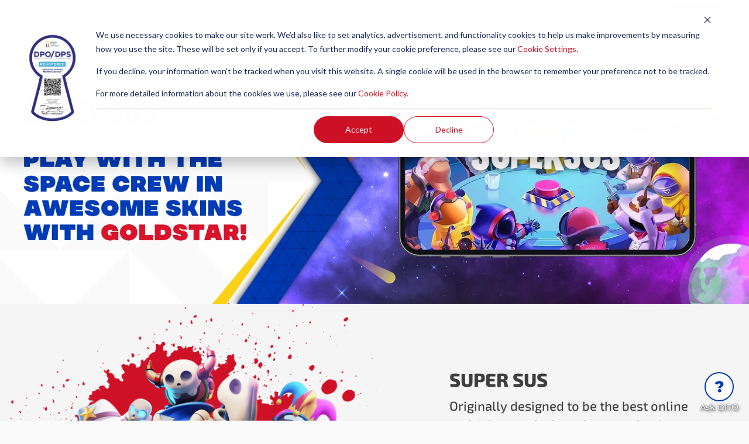

--- FILE ---
content_type: text/html; charset=UTF-8
request_url: https://dito.ph/entertainment-partners/gaming/supersus
body_size: 13211
content:
<!doctype html><html lang="en"><head>
    <meta charset="utf-8">
    <title>Super Sus | DITO Telecommunity</title>
    <link rel="shortcut icon" href="https://dito.ph/hubfs/favicon.png">
    <meta name="description" content="Test your deduction and deception skills with Super Sus, the ultimate party game of teamwork and betrayal. Download the DITO App now for your in-game credits.">
    <link type="text/css" rel="stylesheet" href="https://dito.ph/hubfs/hub_generated/template_assets/1/51624672368/1769762402600/template_main.min.css">
    
  
  <link rel="stylesheet" type="text/css" href="https://dito.ph/hubfs/hub_generated/template_assets/1/76118202384/1769762400979/template_lego_base.min.css">
  <link rel="stylesheet" type="text/css" href="https://dito.ph/hubfs/hub_generated/template_assets/1/185582320987/1769762401711/template_DITO_Revamped_Stylesheet.min.css">
  <link rel="preconnect" href="https://fonts.googleapis.com">
  <link rel="preconnect" href="https://fonts.gstatic.com" crossorigin>
  <link href="https://fonts.googleapis.com/css2?family=Open+Sans:ital,wght@0,300..800;1,300..800&amp;display=swap" rel="stylesheet">

  <style>
    @font-face {
      font-family: 'MADE Soulmaze';
      src: url('https://dito.ph/hubfs/Dito_July2021/fonts/made-soulmaze.otf');
    }
    .submenu.level-2 {
  min-width: 7rem !important;
}
   ul {
     padding-left: 22px;
    }
    .rrFaq {
      padding-left: 0!important;
      padding-right: 0!important;
    }
    .rrFaq .hs-accordion-grp .hs-accordion-item .card-header,
    .rrFaq .hs-accordion-grp .hs-accordion-item .card-body{
      padding: 22px 14px!important;
    }
    .rrFaq .hs-accordion-grp .hs-accordion-item .card-body p {
      font-size: 18px!important;
    }
    @media only screen and (min-width: 768px) {
      .rrFaq .hs-accordion-grp .hs-accordion-item .card-header,
      .rrFaq .hs-accordion-grp .hs-accordion-item .card-body{
        padding: 22px 38px!important;
      }
      .rrFaq .hs-accordion-grp .hs-accordion-item .card-body p {
        font-size: 22px!important;
      }
    }
    .hs-menu-item.hs-menu-depth-1 {
      text-align:center;
    }
 </style>

    
    
    
    
    
    
    <meta name="viewport" content="width=device-width, initial-scale=1">

    
    <meta property="og:description" content="Test your deduction and deception skills with Super Sus, the ultimate party game of teamwork and betrayal. Download the DITO App now for your in-game credits.">
    <meta property="og:title" content="Super Sus | DITO Telecommunity">
    <meta name="twitter:description" content="Test your deduction and deception skills with Super Sus, the ultimate party game of teamwork and betrayal. Download the DITO App now for your in-game credits.">
    <meta name="twitter:title" content="Super Sus | DITO Telecommunity">

    

    
    <style>
a.cta_button{-moz-box-sizing:content-box !important;-webkit-box-sizing:content-box !important;box-sizing:content-box !important;vertical-align:middle}.hs-breadcrumb-menu{list-style-type:none;margin:0px 0px 0px 0px;padding:0px 0px 0px 0px}.hs-breadcrumb-menu-item{float:left;padding:10px 0px 10px 10px}.hs-breadcrumb-menu-divider:before{content:'›';padding-left:10px}.hs-featured-image-link{border:0}.hs-featured-image{float:right;margin:0 0 20px 20px;max-width:50%}@media (max-width: 568px){.hs-featured-image{float:none;margin:0;width:100%;max-width:100%}}.hs-screen-reader-text{clip:rect(1px, 1px, 1px, 1px);height:1px;overflow:hidden;position:absolute !important;width:1px}
</style>

<link rel="stylesheet" href="https://dito.ph/hubfs/hub_generated/template_assets/1/51624652857/1769762407719/template_theme-overrides.css">
<link rel="stylesheet" href="https://dito.ph/hubfs/hub_generated/template_assets/1/185582320987/1769762401711/template_DITO_Revamped_Stylesheet.min.css">
<link rel="stylesheet" href="https://dito.ph/hubfs/hub_generated/template_assets/1/52004960559/1769762398246/template_slick.min.css">
<link rel="stylesheet" href="https://dito.ph/hubfs/hub_generated/module_assets/1/51624672354/1764817833435/module_menu-section.min.css">
<link rel="stylesheet" href="https://dito.ph/hubfs/hub_generated/module_assets/1/106726452515/1753066293195/module_Single_Image_Banner.min.css">
<link rel="stylesheet" href="https://dito.ph/hubfs/hub_generated/module_assets/1/106431627577/1742254962624/module_Image_with_Text.min.css">
<link rel="stylesheet" href="https://dito.ph/hubfs/hub_generated/module_assets/1/106458333876/1742254963806/module_Game_Step.min.css">
<link rel="stylesheet" href="https://dito.ph/hubfs/hub_generated/module_assets/1/106472170815/1742254964833/module_Point_Blocks.min.css">
<link rel="stylesheet" href="https://dito.ph/hubfs/hub_generated/module_assets/1/101805452821/1742254915653/module_FAQ_2.min.css">
<link rel="stylesheet" href="https://dito.ph/hubfs/hub_generated/module_assets/1/55290216055/1742254634422/module_One_column_with_top_icon_global.min.css">
<link rel="stylesheet" href="https://dito.ph/hubfs/hub_generated/module_assets/1/76098935199/1742254781630/module_Ask_Us_DITO_Lego.min.css">
<link rel="stylesheet" href="https://dito.ph/hubfs/hub_generated/module_assets/1/51637198385/1749808742641/module_Footer_Social_Icons.min.css">
<link rel="stylesheet" href="https://dito.ph/hubfs/hub_generated/module_assets/1/51717493598/1751868491553/module_Mobile_Footer_Menu.min.css">
<style>
  @font-face {
    font-family: "Montserrat";
    font-weight: 400;
    font-style: normal;
    font-display: swap;
    src: url("/_hcms/googlefonts/Montserrat/regular.woff2") format("woff2"), url("/_hcms/googlefonts/Montserrat/regular.woff") format("woff");
  }
  @font-face {
    font-family: "Montserrat";
    font-weight: 400;
    font-style: normal;
    font-display: swap;
    src: url("/_hcms/googlefonts/Montserrat/regular.woff2") format("woff2"), url("/_hcms/googlefonts/Montserrat/regular.woff") format("woff");
  }
  @font-face {
    font-family: "Montserrat";
    font-weight: 700;
    font-style: normal;
    font-display: swap;
    src: url("/_hcms/googlefonts/Montserrat/700.woff2") format("woff2"), url("/_hcms/googlefonts/Montserrat/700.woff") format("woff");
  }
</style>

<!-- Editor Styles -->
<style id="hs_editor_style" type="text/css">
.ask_us_dito_dnd_area-row-0-force-full-width-section > .row-fluid {
  max-width: none !important;
}
.ask_us_dito_dnd_area-row-1-force-full-width-section > .row-fluid {
  max-width: none !important;
}
.ask_us_dito_dnd_area-row-3-force-full-width-section > .row-fluid {
  max-width: none !important;
}
.ask_us_dito_dnd_area-row-4-force-full-width-section > .row-fluid {
  max-width: none !important;
}
/* HubSpot Styles (default) */
.ask_us_dito_dnd_area-row-0-background-layers {
  background-image: linear-gradient(rgba(245, 245, 245, 1), rgba(245, 245, 245, 1)) !important;
  background-position: left top !important;
  background-size: auto !important;
  background-repeat: no-repeat !important;
}
.ask_us_dito_dnd_area-row-2-padding {
  padding-top: 50px !important;
}
.ask_us_dito_dnd_area-row-2-background-layers {
  background-image: linear-gradient(rgba(255, 255, 255, 1), rgba(255, 255, 255, 1)) !important;
  background-position: left top !important;
  background-size: auto !important;
  background-repeat: no-repeat !important;
}
</style>
    

    
<!--  Added by GoogleAnalytics integration -->
<script>
var _hsp = window._hsp = window._hsp || [];
_hsp.push(['addPrivacyConsentListener', function(consent) { if (consent.allowed || (consent.categories && consent.categories.analytics)) {
  (function(i,s,o,g,r,a,m){i['GoogleAnalyticsObject']=r;i[r]=i[r]||function(){
  (i[r].q=i[r].q||[]).push(arguments)},i[r].l=1*new Date();a=s.createElement(o),
  m=s.getElementsByTagName(o)[0];a.async=1;a.src=g;m.parentNode.insertBefore(a,m)
})(window,document,'script','//www.google-analytics.com/analytics.js','ga');
  ga('create','UA-258491853-1','auto');
  ga('send','pageview');
}}]);
</script>

<!-- /Added by GoogleAnalytics integration -->

    <link rel="canonical" href="https://dito.ph/entertainment-partners/gaming/supersus">

<!-- Hotjar Tracking Code for DITO -->
<script>
    (function(h,o,t,j,a,r){
        h.hj=h.hj||function(){(h.hj.q=h.hj.q||[]).push(arguments)};
        h._hjSettings={hjid:4956798,hjsv:6};
        a=o.getElementsByTagName('head')[0];
        r=o.createElement('script');r.async=1;
        r.src=t+h._hjSettings.hjid+j+h._hjSettings.hjsv;
        a.appendChild(r);
    })(window,document,'https://static.hotjar.com/c/hotjar-','.js?sv=');
</script>
<style>
  .page-header.section-header h1{
    font-family:Montserrat !important;
    font-size:56px !important;
    font-weight:900 !important;
  }
</style>
<!-- Google Tag Manager -->
<script>(function(w,d,s,l,i){w[l]=w[l]||[];w[l].push({'gtm.start':
new Date().getTime(),event:'gtm.js'});var f=d.getElementsByTagName(s)[0],
j=d.createElement(s),dl=l!='dataLayer'?'&l='+l:'';j.async=true;j.src=
'https://www.googletagmanager.com/gtm.js?id='+i+dl;f.parentNode.insertBefore(j,f);
})(window,document,'script','dataLayer','GTM-W3B8NTD');</script>
<!-- End Google Tag Manager -->

<meta property="og:url" content="https://dito.ph/entertainment-partners/gaming/supersus">
<meta name="twitter:card" content="summary">
<meta http-equiv="content-language" content="en">






    <link rel="stylesheet" href="https://cdn.jsdelivr.net/npm/swiper@11/swiper-bundle.min.css">
    <script src="https://cdn.jsdelivr.net/npm/swiper@11/swiper-bundle.min.js"></script>
  <meta name="generator" content="HubSpot"></head>
  <body>
    <!-- Google Tag Manager (noscript) -->
<noscript><iframe src="https://www.googletagmanager.com/ns.html?id=GTM-W3B8NTD" height="0" width="0" style="display:none;visibility:hidden"></iframe></noscript>
<!-- End Google Tag Manager (noscript) -->
    <div class="body-wrapper   hs-content-id-106564292689 hs-site-page page ">
      
        <div data-global-resource-path="Dito_July2021/templates/partials/header.html"><header class="header" id="headerLego">
  <div class="header-top">
    <div class="header__container">
      <div class="header-top-right-image">
        <div id="hs_cos_wrapper_header_right_image" class="hs_cos_wrapper hs_cos_wrapper_widget hs_cos_wrapper_type_module widget-type-linked_image" style="" data-hs-cos-general-type="widget" data-hs-cos-type="module">
    






  



<span id="hs_cos_wrapper_header_right_image_" class="hs_cos_wrapper hs_cos_wrapper_widget hs_cos_wrapper_type_linked_image" style="" data-hs-cos-general-type="widget" data-hs-cos-type="linked_image"><a href="https://eshop.dito.ph/?utm_source=WEB&amp;utm_medium=CTA&amp;utm_campaign=ESHOP-WEB-ORGA-GPTL-ORGA-CTA-WEB_GET_SIM&amp;utm_id=WEBSIM" target="_blank" id="hs-link-header_right_image_" rel="noopener" style="border-width:0px;border:0px;"><img src="https://dito.ph/hubfs/Dito_July2021/Image/Layer%202%201.svg" class="hs-image-widget " style="width:91px;border-width:0px;border:0px;" width="91" alt="Layer 2 1" title="Layer 2 1"></a></span></div>
      </div>
      <span id="hs_cos_wrapper_header_top_menu" class="hs_cos_wrapper hs_cos_wrapper_widget hs_cos_wrapper_type_menu" style="" data-hs-cos-general-type="widget" data-hs-cos-type="menu"><div id="hs_menu_wrapper_header_top_menu" class="hs-menu-wrapper active-branch flyouts hs-menu-flow-horizontal" role="navigation" data-sitemap-name="default" data-menu-id="269593601733" aria-label="Navigation Menu">
 <ul role="menu">
  <li class="hs-menu-item hs-menu-depth-1" role="none"><a href="https://ditobizbayan.ph/" role="menuitem">BiZBayan</a></li>
  <li class="hs-menu-item hs-menu-depth-1" role="none"><a href="http://www.ditobusiness.ph/" role="menuitem">BUSINESS</a></li>
  <li class="hs-menu-item hs-menu-depth-1" role="none"><a href="https://dito.ph/corporate" role="menuitem">ABOUT US</a></li>
  <li class="hs-menu-item hs-menu-depth-1" role="none"><a href="https://dito.ph/hr" role="menuitem">CAREERS</a></li>
  <li class="hs-menu-item hs-menu-depth-1" role="none"><a href="https://dito.ph/news" role="menuitem">NEWS</a></li>
  <li class="hs-menu-item hs-menu-depth-1" role="none"><a href="https://dito.ph/blog" role="menuitem">BLOGS</a></li>
  <li class="hs-menu-item hs-menu-depth-1" role="none"><a href="https://dito.ph/app-landing" role="menuitem">GET APP</a></li>
 </ul>
</div></span>
    </div>
  </div>
  <div class="header-bottom">
    <div class="header__container">
      <div class="header_bottom-inner">
        <div class="custom-logo">
          
          <div id="hs_cos_wrapper_header_logo" class="hs_cos_wrapper hs_cos_wrapper_widget hs_cos_wrapper_type_module widget-type-logo" style="" data-hs-cos-general-type="widget" data-hs-cos-type="module">
  






















  
  <span id="hs_cos_wrapper_header_logo_hs_logo_widget" class="hs_cos_wrapper hs_cos_wrapper_widget hs_cos_wrapper_type_logo" style="" data-hs-cos-general-type="widget" data-hs-cos-type="logo"><a href="/" id="hs-link-header_logo_hs_logo_widget" style="border-width:0px;border:0px;"><img src="https://dito.ph/hubfs/raw_assets/public/Dito_July2021/images/dito-logo.svg" class="hs-image-widget " height="50" style="height: auto;width:105px;border-width:0px;border:0px;" width="105" alt="Dito" title="Dito"></a></span>
</div>
        </div>
        <div class="header-bottom-right">
          <div class="custom-menu-primary desktop-menu">
            <div id="hs_cos_wrapper_navigation-primary" class="hs_cos_wrapper hs_cos_wrapper_widget hs_cos_wrapper_type_module" style="" data-hs-cos-general-type="widget" data-hs-cos-type="module">





























<nav aria-label="Main menu" class="navigation-primary prod">
  
  
  <ul class="submenu level-1">
    
      
  <li class="has-submenu menu-item hs-skip-lang-url-rewrite">
    <a href="https://dito.ph/prepaid" class="menu-link get-menu-name">Mobile Prepaid</a>

    
    <div class="child-trigger"><i class="fa fa-chevron-down" aria-hidden="true"></i></div>
      
  
  <ul class="submenu level-2">
    
      
  <li class="no-submenu menu-item hs-skip-lang-url-rewrite">
    <a href="https://dito.ph/prepaid" class="menu-link get-menu-name">Mobile Prepaid Homepage</a>

    
  </li>

    
      
  <li class="no-submenu menu-item hs-skip-lang-url-rewrite">
    <a href="https://dito.ph/starterpack" class="menu-link get-menu-name">DITO Starter Pack</a>

    
  </li>

    
      
  <li class="no-submenu menu-item hs-skip-lang-url-rewrite">
    <a href="https://dito.ph/esim" class="menu-link get-menu-name">DITO e-SIM</a>

    
  </li>

    
      
  <li class="no-submenu menu-item hs-skip-lang-url-rewrite">
    <a href="https://dito.ph/prepaid/unli5g" class="menu-link get-menu-name">DITO Unli5G</a>

    
  </li>

    
      
  <li class="no-submenu menu-item hs-skip-lang-url-rewrite">
    <a href="https://dito.ph/level-up-promos" class="menu-link get-menu-name">DITO Level Up Packs</a>

    
  </li>

    
      
  <li class="no-submenu menu-item hs-skip-lang-url-rewrite">
    <a href="https://dito.ph/prepaid/level-up-socials" class="menu-link get-menu-name">DITO Level Up Socials</a>

    
  </li>

    
      
  <li class="no-submenu menu-item hs-skip-lang-url-rewrite">
    <a href="https://dito.ph/datasachets" class="menu-link get-menu-name">DITO Data Sachets</a>

    
  </li>

    
      
  <li class="no-submenu menu-item hs-skip-lang-url-rewrite">
    <a href="https://dito.ph/ditoappboosters" class="menu-link get-menu-name">DITO APP Boosters</a>

    
  </li>

    
      
  <li class="no-submenu menu-item hs-skip-lang-url-rewrite">
    <a href="https://dito.ph/ditoappcombo" class="menu-link get-menu-name">DITO APP Combo</a>

    
  </li>

    
      
  <li class="no-submenu menu-item hs-skip-lang-url-rewrite">
    <a href="https://dito.ph/top-up-dito" class="menu-link get-menu-name">Load Top Up</a>

    
  </li>

    
  </ul>

    
  </li>

    
      
  <li class="no-submenu menu-item hs-skip-lang-url-rewrite">
    <a href="https://dito.ph/postpaid" class="menu-link get-menu-name">Mobile Postpaid</a>

    
  </li>

    
      
  <li class="no-submenu menu-item hs-skip-lang-url-rewrite">
    <a href="https://dito.ph/wowfi" class="menu-link get-menu-name">Home WoWFi</a>

    
  </li>

    
      
  <li class="no-submenu menu-item hs-skip-lang-url-rewrite">
    <a href="https://dito.ph/entertainment-partners" class="menu-link get-menu-name">Entertainment</a>

    
  </li>

    
      
  <li class="has-submenu menu-item hs-skip-lang-url-rewrite">
    <a href="javascript:;" class="menu-link get-menu-name">International</a>

    
    <div class="child-trigger"><i class="fa fa-chevron-down" aria-hidden="true"></i></div>
      
  
  <ul class="submenu level-2">
    
      
  <li class="no-submenu menu-item hs-skip-lang-url-rewrite">
    <a href="https://dito.ph/international/roaming" class="menu-link get-menu-name">Roaming</a>

    
  </li>

    
  </ul>

    
  </li>

    
      
  <li class="has-submenu menu-item hs-skip-lang-url-rewrite">
    <a href="javascript:;" class="menu-link get-menu-name">Where to Buy</a>

    
    <div class="child-trigger"><i class="fa fa-chevron-down" aria-hidden="true"></i></div>
      
  
  <ul class="submenu level-2">
    
      
  <li class="no-submenu menu-item hs-skip-lang-url-rewrite">
    <a href="https://eshop.dito.ph/?utm_source=WEB&amp;utm_medium=CTA&amp;utm_campaign=ESHOP-WEB-ORGA-GPTL-ORGA-CTA-WEB_GET_SIM&amp;utm_id=WEBSIM" class="menu-link get-menu-name">DITO official eShop</a>

    
  </li>

    
      
  <li class="no-submenu menu-item hs-skip-lang-url-rewrite">
    <a href="https://dito.ph/experience-stores" class="menu-link get-menu-name">DITO Experience Stores</a>

    
  </li>

    
      
  <li class="no-submenu menu-item hs-skip-lang-url-rewrite">
    <a href="https://dito.ph/postpaid/device-retail-partners" class="menu-link get-menu-name">Device Retail Partners</a>

    
  </li>

    
      
  <li class="no-submenu menu-item hs-skip-lang-url-rewrite">
    <a href="https://www.lazada.com.ph/shop/dito-telecommunity/" class="menu-link get-menu-name">Lazada Store</a>

    
  </li>

    
      
  <li class="no-submenu menu-item hs-skip-lang-url-rewrite">
    <a href="https://shopee.ph/ditotelecommunity" class="menu-link get-menu-name">Shopee Store</a>

    
  </li>

    
      
  <li class="no-submenu menu-item hs-skip-lang-url-rewrite">
    <a href="https://www.tiktok.com/@ditophofficial" class="menu-link get-menu-name">Tiktok Shop</a>

    
  </li>

    
  </ul>

    
  </li>

    
      
  <li class="has-submenu menu-item hs-skip-lang-url-rewrite">
    <a href="javascript:;" class="menu-link get-menu-name">Help</a>

    
    <div class="child-trigger"><i class="fa fa-chevron-down" aria-hidden="true"></i></div>
      
  
  <ul class="submenu level-2">
    
      
  <li class="no-submenu menu-item hs-skip-lang-url-rewrite">
    <a href="https://my.dito.ph/" class="menu-link get-menu-name">MyDITO</a>

    
  </li>

    
      
  <li class="no-submenu menu-item hs-skip-lang-url-rewrite">
    <a href="https://dito.ph/sim-registration" class="menu-link get-menu-name">SIM Registration</a>

    
  </li>

    
      
  <li class="no-submenu menu-item hs-skip-lang-url-rewrite">
    <a href="https://dito.ph/loyaltyrewards" class="menu-link get-menu-name">Rewards</a>

    
  </li>

    
      
  <li class="no-submenu menu-item hs-skip-lang-url-rewrite">
    <a href="https://dito.ph/mobile-number-portability" class="menu-link get-menu-name">Switch DITO</a>

    
  </li>

    
      
  <li class="no-submenu menu-item hs-skip-lang-url-rewrite">
    <a href="https://dito.ph/volte-page" class="menu-link get-menu-name">VoLTE Technology</a>

    
  </li>

    
      
  <li class="no-submenu menu-item hs-skip-lang-url-rewrite">
    <a href="https://dito.ph/partners" class="menu-link get-menu-name">Distributor Partnership</a>

    
  </li>

    
      
  <li class="no-submenu menu-item hs-skip-lang-url-rewrite">
    <a href="https://dito.ph/sales-partner" class="menu-link get-menu-name">Sales Partner</a>

    
  </li>

    
      
  <li class="no-submenu menu-item hs-skip-lang-url-rewrite">
    <a href="https://dito.ph/help-center?tab=askdito" class="menu-link get-menu-name">Ask DITO</a>

    
  </li>

    
      
  <li class="no-submenu menu-item hs-skip-lang-url-rewrite">
    <a href="https://dito.ph/help-center?tab=faqs" class="menu-link get-menu-name">FAQs</a>

    
  </li>

    
      
  <li class="no-submenu menu-item hs-skip-lang-url-rewrite">
    <a href="https://dito.ph/help-center?tab=tools" class="menu-link get-menu-name">Tools</a>

    
  </li>

    
      
  <li class="no-submenu menu-item hs-skip-lang-url-rewrite">
    <a href="https://dito.ph/help-center?tab=ditoguides" class="menu-link get-menu-name">Videos</a>

    
  </li>

    
  </ul>

    
  </li>

    
      
  <li class="no-submenu menu-item hs-skip-lang-url-rewrite">
    <a href="https://dito.ph/corporate" class="menu-link get-menu-name">About Us</a>

    
  </li>

    
      
  <li class="no-submenu menu-item hs-skip-lang-url-rewrite">
    <a href="https://dito.ph/blog" class="menu-link get-menu-name">Lifestyle Blog</a>

    
  </li>

    
      
  <li class="no-submenu menu-item hs-skip-lang-url-rewrite">
    <a href="https://dito.ph/news" class="menu-link get-menu-name">Press Release</a>

    
  </li>

    
      
  <li class="no-submenu menu-item hs-skip-lang-url-rewrite">
    <a href="https://ditobizbayan.ph/" class="menu-link get-menu-name">BiZBayan</a>

    
  </li>

    
      
  <li class="no-submenu menu-item hs-skip-lang-url-rewrite">
    <a href="https://www.ditobusiness.ph/" class="menu-link get-menu-name">Business</a>

    
  </li>

    
  </ul>

</nav>
<nav aria-label="Main menu" class="navigation-primary hs_preview">
  
  
  <ul class="submenu level-1">
    
      
  <li class="no-submenu menu-item hs-skip-lang-url-rewrite">
    <a href="https://dito.ph/category" class="menu-link get-menu-name">Promos</a>

    
  </li>

    
      
  <li class="no-submenu menu-item hs-skip-lang-url-rewrite">
    <a href="https://dito.ph/starterpack" class="menu-link get-menu-name">Starter Pack</a>

    
  </li>

    
      
  <li class="no-submenu menu-item hs-skip-lang-url-rewrite">
    <a href="javascript:;" class="menu-link get-menu-name">Mobile</a>

    
  </li>

    
      
  <li class="no-submenu menu-item hs-skip-lang-url-rewrite">
    <a href="javascript:;" class="menu-link get-menu-name">Broadband</a>

    
  </li>

    
      
  <li class="no-submenu menu-item hs-skip-lang-url-rewrite">
    <a href="https://dito.ph/loyaltyrewards" class="menu-link get-menu-name">Rewards</a>

    
  </li>

    
      
  <li class="no-submenu menu-item hs-skip-lang-url-rewrite">
    <a href="https://dito.ph/news" class="menu-link get-menu-name">What's New</a>

    
  </li>

    
  </ul>

</nav>

<script>
function parse_query_string(query) {
  var vars = query.split("&");
  var query_string = {};
  for (var i = 0; i < vars.length; i++) {
    var pair = vars[i].split("=");
    var key = decodeURIComponent(pair.shift());
    var value = decodeURIComponent(pair.join("="));
    // If first entry with this name
    if (typeof query_string[key] === "undefined") {
    query_string[key] = value;
    // If second entry with this name
    } else if (typeof query_string[key] === "string") {
    var arr = [query_string[key], value];
    query_string[key] = arr;
    // If third or later entry with this name
    } else {
    query_string[key].push(value);
    }
  }
  return query_string;
}

// if (window.location.host.includes('hubspotpreview')) {
//   return;
// }

var query_string = window.location.search.substring(1);
var parsed_qs = parse_query_string(query_string);

if (typeof parsed_qs['aris-test'] !== 'undefined' && parsed_qs['aris-test'] == 1) {

} else if (typeof parsed_qs['hs_preview'] !== 'undefined' && parsed_qs['hs_preview'] != '') {
  // var navProd = document.getElementsByClassName('prod');
  // for(let i = 0; i < navProd.length; i++){
  //   navProd[i].style.display = 'none';
  // }
  var navStag = document.getElementsByClassName('hs_preview');
  for(let i = 0; i < navStag.length; i++){
    navStag[i].style.display = 'none';
  }
} else {
  var navStag = document.getElementsByClassName('hs_preview');
  for(let i = 0; i < navStag.length; i++){
    navStag[i].style.display = 'none';
  }
}
</script></div>
          </div>
          <div class="menutoggle"><span></span><span></span><span></span></div>
            <div class="custom-menu-primary mobile-menu">
              <div id="hs_cos_wrapper_navigation-primary" class="hs_cos_wrapper hs_cos_wrapper_widget hs_cos_wrapper_type_module" style="" data-hs-cos-general-type="widget" data-hs-cos-type="module">





























<nav aria-label="Main menu" class="navigation-primary prod">
  
  
  <ul class="submenu level-1">
    
      
  <li class="has-submenu menu-item hs-skip-lang-url-rewrite">
    <a href="https://dito.ph/prepaid" class="menu-link get-menu-name">Mobile Prepaid</a>

    
    <div class="child-trigger"><i class="fa fa-chevron-down" aria-hidden="true"></i></div>
      
  
  <ul class="submenu level-2">
    
      
  <li class="no-submenu menu-item hs-skip-lang-url-rewrite">
    <a href="https://dito.ph/prepaid" class="menu-link get-menu-name">Mobile Prepaid Homepage</a>

    
  </li>

    
      
  <li class="no-submenu menu-item hs-skip-lang-url-rewrite">
    <a href="https://dito.ph/starterpack" class="menu-link get-menu-name">DITO Starter Pack</a>

    
  </li>

    
      
  <li class="no-submenu menu-item hs-skip-lang-url-rewrite">
    <a href="https://dito.ph/esim" class="menu-link get-menu-name">DITO e-SIM</a>

    
  </li>

    
      
  <li class="no-submenu menu-item hs-skip-lang-url-rewrite">
    <a href="https://dito.ph/prepaid/unli5g" class="menu-link get-menu-name">DITO Unli5G</a>

    
  </li>

    
      
  <li class="no-submenu menu-item hs-skip-lang-url-rewrite">
    <a href="https://dito.ph/level-up-promos" class="menu-link get-menu-name">DITO Level Up Packs</a>

    
  </li>

    
      
  <li class="no-submenu menu-item hs-skip-lang-url-rewrite">
    <a href="https://dito.ph/prepaid/level-up-socials" class="menu-link get-menu-name">DITO Level Up Socials</a>

    
  </li>

    
      
  <li class="no-submenu menu-item hs-skip-lang-url-rewrite">
    <a href="https://dito.ph/datasachets" class="menu-link get-menu-name">DITO Data Sachets</a>

    
  </li>

    
      
  <li class="no-submenu menu-item hs-skip-lang-url-rewrite">
    <a href="https://dito.ph/ditoappboosters" class="menu-link get-menu-name">DITO APP Boosters</a>

    
  </li>

    
      
  <li class="no-submenu menu-item hs-skip-lang-url-rewrite">
    <a href="https://dito.ph/ditoappcombo" class="menu-link get-menu-name">DITO APP Combo</a>

    
  </li>

    
      
  <li class="no-submenu menu-item hs-skip-lang-url-rewrite">
    <a href="https://dito.ph/top-up-dito" class="menu-link get-menu-name">Load Top Up</a>

    
  </li>

    
  </ul>

    
  </li>

    
      
  <li class="no-submenu menu-item hs-skip-lang-url-rewrite">
    <a href="https://dito.ph/postpaid" class="menu-link get-menu-name">Mobile Postpaid</a>

    
  </li>

    
      
  <li class="no-submenu menu-item hs-skip-lang-url-rewrite">
    <a href="https://dito.ph/wowfi" class="menu-link get-menu-name">Home WoWFi</a>

    
  </li>

    
      
  <li class="no-submenu menu-item hs-skip-lang-url-rewrite">
    <a href="https://dito.ph/entertainment-partners" class="menu-link get-menu-name">Entertainment</a>

    
  </li>

    
      
  <li class="has-submenu menu-item hs-skip-lang-url-rewrite">
    <a href="javascript:;" class="menu-link get-menu-name">International</a>

    
    <div class="child-trigger"><i class="fa fa-chevron-down" aria-hidden="true"></i></div>
      
  
  <ul class="submenu level-2">
    
      
  <li class="no-submenu menu-item hs-skip-lang-url-rewrite">
    <a href="https://dito.ph/international/roaming" class="menu-link get-menu-name">Roaming</a>

    
  </li>

    
  </ul>

    
  </li>

    
      
  <li class="has-submenu menu-item hs-skip-lang-url-rewrite">
    <a href="javascript:;" class="menu-link get-menu-name">Where to Buy</a>

    
    <div class="child-trigger"><i class="fa fa-chevron-down" aria-hidden="true"></i></div>
      
  
  <ul class="submenu level-2">
    
      
  <li class="no-submenu menu-item hs-skip-lang-url-rewrite">
    <a href="https://eshop.dito.ph/?utm_source=WEB&amp;utm_medium=CTA&amp;utm_campaign=ESHOP-WEB-ORGA-GPTL-ORGA-CTA-WEB_GET_SIM&amp;utm_id=WEBSIM" class="menu-link get-menu-name">DITO official eShop</a>

    
  </li>

    
      
  <li class="no-submenu menu-item hs-skip-lang-url-rewrite">
    <a href="https://dito.ph/experience-stores" class="menu-link get-menu-name">DITO Experience Stores</a>

    
  </li>

    
      
  <li class="no-submenu menu-item hs-skip-lang-url-rewrite">
    <a href="https://dito.ph/postpaid/device-retail-partners" class="menu-link get-menu-name">Device Retail Partners</a>

    
  </li>

    
      
  <li class="no-submenu menu-item hs-skip-lang-url-rewrite">
    <a href="https://www.lazada.com.ph/shop/dito-telecommunity/" class="menu-link get-menu-name">Lazada Store</a>

    
  </li>

    
      
  <li class="no-submenu menu-item hs-skip-lang-url-rewrite">
    <a href="https://shopee.ph/ditotelecommunity" class="menu-link get-menu-name">Shopee Store</a>

    
  </li>

    
      
  <li class="no-submenu menu-item hs-skip-lang-url-rewrite">
    <a href="https://www.tiktok.com/@ditophofficial" class="menu-link get-menu-name">Tiktok Shop</a>

    
  </li>

    
  </ul>

    
  </li>

    
      
  <li class="has-submenu menu-item hs-skip-lang-url-rewrite">
    <a href="javascript:;" class="menu-link get-menu-name">Help</a>

    
    <div class="child-trigger"><i class="fa fa-chevron-down" aria-hidden="true"></i></div>
      
  
  <ul class="submenu level-2">
    
      
  <li class="no-submenu menu-item hs-skip-lang-url-rewrite">
    <a href="https://my.dito.ph/" class="menu-link get-menu-name">MyDITO</a>

    
  </li>

    
      
  <li class="no-submenu menu-item hs-skip-lang-url-rewrite">
    <a href="https://dito.ph/sim-registration" class="menu-link get-menu-name">SIM Registration</a>

    
  </li>

    
      
  <li class="no-submenu menu-item hs-skip-lang-url-rewrite">
    <a href="https://dito.ph/loyaltyrewards" class="menu-link get-menu-name">Rewards</a>

    
  </li>

    
      
  <li class="no-submenu menu-item hs-skip-lang-url-rewrite">
    <a href="https://dito.ph/mobile-number-portability" class="menu-link get-menu-name">Switch DITO</a>

    
  </li>

    
      
  <li class="no-submenu menu-item hs-skip-lang-url-rewrite">
    <a href="https://dito.ph/volte-page" class="menu-link get-menu-name">VoLTE Technology</a>

    
  </li>

    
      
  <li class="no-submenu menu-item hs-skip-lang-url-rewrite">
    <a href="https://dito.ph/partners" class="menu-link get-menu-name">Distributor Partnership</a>

    
  </li>

    
      
  <li class="no-submenu menu-item hs-skip-lang-url-rewrite">
    <a href="https://dito.ph/sales-partner" class="menu-link get-menu-name">Sales Partner</a>

    
  </li>

    
      
  <li class="no-submenu menu-item hs-skip-lang-url-rewrite">
    <a href="https://dito.ph/help-center?tab=askdito" class="menu-link get-menu-name">Ask DITO</a>

    
  </li>

    
      
  <li class="no-submenu menu-item hs-skip-lang-url-rewrite">
    <a href="https://dito.ph/help-center?tab=faqs" class="menu-link get-menu-name">FAQs</a>

    
  </li>

    
      
  <li class="no-submenu menu-item hs-skip-lang-url-rewrite">
    <a href="https://dito.ph/help-center?tab=tools" class="menu-link get-menu-name">Tools</a>

    
  </li>

    
      
  <li class="no-submenu menu-item hs-skip-lang-url-rewrite">
    <a href="https://dito.ph/help-center?tab=ditoguides" class="menu-link get-menu-name">Videos</a>

    
  </li>

    
  </ul>

    
  </li>

    
      
  <li class="no-submenu menu-item hs-skip-lang-url-rewrite">
    <a href="https://dito.ph/corporate" class="menu-link get-menu-name">About Us</a>

    
  </li>

    
      
  <li class="no-submenu menu-item hs-skip-lang-url-rewrite">
    <a href="https://dito.ph/blog" class="menu-link get-menu-name">Lifestyle Blog</a>

    
  </li>

    
      
  <li class="no-submenu menu-item hs-skip-lang-url-rewrite">
    <a href="https://dito.ph/news" class="menu-link get-menu-name">Press Release</a>

    
  </li>

    
      
  <li class="no-submenu menu-item hs-skip-lang-url-rewrite">
    <a href="https://ditobizbayan.ph/" class="menu-link get-menu-name">BiZBayan</a>

    
  </li>

    
      
  <li class="no-submenu menu-item hs-skip-lang-url-rewrite">
    <a href="https://www.ditobusiness.ph/" class="menu-link get-menu-name">Business</a>

    
  </li>

    
  </ul>

</nav>
<nav aria-label="Main menu" class="navigation-primary hs_preview">
  
  
  <ul class="submenu level-1">
    
      
  <li class="no-submenu menu-item hs-skip-lang-url-rewrite">
    <a href="https://dito.ph/category" class="menu-link get-menu-name">Promos</a>

    
  </li>

    
      
  <li class="no-submenu menu-item hs-skip-lang-url-rewrite">
    <a href="https://dito.ph/starterpack" class="menu-link get-menu-name">Starter Pack</a>

    
  </li>

    
      
  <li class="no-submenu menu-item hs-skip-lang-url-rewrite">
    <a href="javascript:;" class="menu-link get-menu-name">Mobile</a>

    
  </li>

    
      
  <li class="no-submenu menu-item hs-skip-lang-url-rewrite">
    <a href="javascript:;" class="menu-link get-menu-name">Broadband</a>

    
  </li>

    
      
  <li class="no-submenu menu-item hs-skip-lang-url-rewrite">
    <a href="https://dito.ph/loyaltyrewards" class="menu-link get-menu-name">Rewards</a>

    
  </li>

    
      
  <li class="no-submenu menu-item hs-skip-lang-url-rewrite">
    <a href="https://dito.ph/news" class="menu-link get-menu-name">What's New</a>

    
  </li>

    
  </ul>

</nav>

<script>
function parse_query_string(query) {
  var vars = query.split("&");
  var query_string = {};
  for (var i = 0; i < vars.length; i++) {
    var pair = vars[i].split("=");
    var key = decodeURIComponent(pair.shift());
    var value = decodeURIComponent(pair.join("="));
    // If first entry with this name
    if (typeof query_string[key] === "undefined") {
    query_string[key] = value;
    // If second entry with this name
    } else if (typeof query_string[key] === "string") {
    var arr = [query_string[key], value];
    query_string[key] = arr;
    // If third or later entry with this name
    } else {
    query_string[key].push(value);
    }
  }
  return query_string;
}

// if (window.location.host.includes('hubspotpreview')) {
//   return;
// }

var query_string = window.location.search.substring(1);
var parsed_qs = parse_query_string(query_string);

if (typeof parsed_qs['aris-test'] !== 'undefined' && parsed_qs['aris-test'] == 1) {

} else if (typeof parsed_qs['hs_preview'] !== 'undefined' && parsed_qs['hs_preview'] != '') {
  // var navProd = document.getElementsByClassName('prod');
  // for(let i = 0; i < navProd.length; i++){
  //   navProd[i].style.display = 'none';
  // }
  var navStag = document.getElementsByClassName('hs_preview');
  for(let i = 0; i < navStag.length; i++){
    navStag[i].style.display = 'none';
  }
} else {
  var navStag = document.getElementsByClassName('hs_preview');
  for(let i = 0; i < navStag.length; i++){
    navStag[i].style.display = 'none';
  }
}
</script></div>
            </div>
          <div class="overlay active"></div>
        </div>
        <div class="btn-to-search">
          <a class="eshop-button" style="width:30px; padding: 0px !important; justify-content: center !important; align-items: center !important; background: transparent !important;" href="https://eshop.dito.ph/?utm_source=WEB&amp;utm_medium=CTA&amp;utm_campaign=ESHOP-WEB-ORGA-GPTL-ORGA-CTA-WEB_GET_SIM&amp;utm_id=WEBSIM">
            <img height="30" src="https://dito.ph/hubfs/Dito_July2021/cart-shopping-solid-full.svg">
          </a>
          <style>
            a.eshop-button {
              display: none !important;
            }
            @media screen and (max-width:767px) {
              a.eshop-button {
                display: flex !important;
              }
              .btn-to-search {
                display: flex !important;
                gap: 10px !important;
                justify-content: flex-end !important;
                align-items: center !important;
              }
            }
          </style>
          <a href="/search">
            <span>Search</span>
            <svg width="17" height="18" viewbox="0 0 19 20" fill="none" xmlns="http://www.w3.org/2000/svg">
              <path d="M13.1538 8.53846C13.1538 7.13021 12.6533 5.92558 11.6523 4.92458C10.6513 3.92358 9.44671 3.42308 8.03846 3.42308C6.63021 3.42308 5.42558 3.92358 4.42458 4.92458C3.42358 5.92558 2.92308 7.13021 2.92308 8.53846C2.92308 9.94672 3.42358 11.1513 4.42458 12.1523C5.42558 13.1533 6.63021 13.6538 8.03846 13.6538C9.44671 13.6538 10.6513 13.1533 11.6523 12.1523C12.6533 11.1513 13.1538 9.94672 13.1538 8.53846ZM19 18.0385C19 18.4343 18.8554 18.7768 18.5661 19.0661C18.2768 19.3554 17.9343 19.5 17.5385 19.5C17.1274 19.5 16.7849 19.3554 16.5108 19.0661L12.5944 15.1611C11.2318 16.105 9.71314 16.5769 8.03846 16.5769C6.94992 16.5769 5.90895 16.3657 4.91556 15.9432C3.92218 15.5207 3.06581 14.9498 2.34645 14.2305C1.6271 13.5111 1.05619 12.6547 0.633714 11.6614C0.211238 10.668 0 9.627 0 8.53846C0 7.44992 0.211238 6.40895 0.633714 5.41557C1.05619 4.42218 1.6271 3.56581 2.34645 2.84645C3.06581 2.1271 3.92218 1.55619 4.91556 1.13371C5.90895 0.711238 6.94992 0.5 8.03846 0.5C9.127 0.5 10.168 0.711238 11.1614 1.13371C12.1547 1.55619 13.0111 2.1271 13.7305 2.84645C14.4498 3.56581 15.0207 4.42218 15.4432 5.41557C15.8657 6.40895 16.0769 7.44992 16.0769 8.53846C16.0769 10.2131 15.605 11.7318 14.6611 13.0944L18.5775 17.0108C18.8592 17.2925 19 17.635 19 18.0385Z" fill="white" />
            </svg>
          </a>
        </div>
      </div>
    </div>
  </div>
  
  <a class="help-center-btn" href="/help-center">
    <div class="svg-cont">
      <svg width="20" height="20" viewbox="0 0 24 30" fill="none" xmlns="http://www.w3.org/2000/svg">
        <path d="M9.54641 18.8C9.54641 17.92 9.67974 17.1467 9.94641 16.48C10.2397 15.7867 10.5997 15.1733 11.0264 14.64C11.4531 14.1067 11.9064 13.6267 12.3864 13.2C12.8931 12.7467 13.3597 12.32 13.7864 11.92C14.2131 11.4933 14.5597 11.0667 14.8264 10.64C15.1197 10.2133 15.2664 9.74667 15.2664 9.24C15.2664 8.44 14.9331 7.81333 14.2664 7.36C13.6264 6.90667 12.7864 6.68 11.7464 6.68C10.6797 6.68 9.70641 6.93333 8.82641 7.44C7.97307 7.94667 7.27974 8.65333 6.74641 9.56L0.786406 6.36C1.82641 4.57333 3.33307 3.14667 5.30641 2.08C7.27974 0.986665 9.73307 0.439998 12.6664 0.439998C14.7197 0.439998 16.5331 0.733332 18.1064 1.32C19.7064 1.88 20.9597 2.72 21.8664 3.84C22.7731 4.96 23.2264 6.33333 23.2264 7.96C23.2264 9 23.0664 9.90667 22.7464 10.68C22.4264 11.4533 22.0131 12.1333 21.5064 12.72C21.0264 13.3067 20.5064 13.8533 19.9464 14.36C19.3864 14.84 18.8531 15.3067 18.3464 15.76C17.8664 16.2133 17.4664 16.68 17.1464 17.16C16.8264 17.64 16.6664 18.1867 16.6664 18.8H9.54641ZM13.1064 29.36C11.7997 29.36 10.7197 28.9467 9.86641 28.12C9.01307 27.2933 8.58641 26.3067 8.58641 25.16C8.58641 23.9867 9.01307 23.0133 9.86641 22.24C10.7197 21.44 11.7997 21.04 13.1064 21.04C14.4664 21.04 15.5597 21.44 16.3864 22.24C17.2397 23.0133 17.6664 23.9867 17.6664 25.16C17.6664 26.3067 17.2397 27.2933 16.3864 28.12C15.5597 28.9467 14.4664 29.36 13.1064 29.36Z" fill="#0038a8" />
      </svg>
    </div>
    <strong class="text">Ask DITO</strong>
  </a>
</header>
<script>
  function parse_query_string(query) {
    var vars = query.split("&");
    var query_string = {};
    for (var i = 0; i < vars.length; i++) {
      var pair = vars[i].split("=");
      var key = decodeURIComponent(pair.shift());
      var value = decodeURIComponent(pair.join("="));
      // If first entry with this name
      if (typeof query_string[key] === "undefined") {
      query_string[key] = value;
      // If second entry with this name
      } else if (typeof query_string[key] === "string") {
      var arr = [query_string[key], value];
      query_string[key] = arr;
      // If third or later entry with this name
      } else {
      query_string[key].push(value);
      }
    }
    return query_string;
  }

  var query_string = window.location.search.substring(1);
  var parsed_qs = parse_query_string(query_string);

  if (typeof parsed_qs['aris-test'] !== 'undefined' && parsed_qs['aris-test'] == 1) {
  }
  else if (typeof parsed_qs['hs_preview'] !== 'undefined' && parsed_qs['hs_preview'] != '') {
    // this is HS PREVIEW view
    // document.getElementsByClassName('help-center-btn')[0].style.display = 'grid';
  }
  else {
    // this is PROD view
    // document.getElementsByClassName('help-center-btn')[0].style.display = 'none'; 
  }
</script></div>
      

      
  <main class="game-layout">
   

    <div class="container-fluid ask-us-dito-outer-wrapper">
<div class="row-fluid-wrapper">
<div class="row-fluid">
<div class="span12 widget-span widget-type-cell " style="" data-widget-type="cell" data-x="0" data-w="12">

<div class="row-fluid-wrapper row-depth-1 row-number-1 ask_us_dito_dnd_area-row-0-background-layers ask_us_dito_dnd_area-row-0-background-color dnd-section ask_us_dito_dnd_area-row-0-force-full-width-section">
<div class="row-fluid ">
<div class="span12 widget-span widget-type-cell dnd-column" style="" data-widget-type="cell" data-x="0" data-w="12">

<div class="row-fluid-wrapper row-depth-1 row-number-2 dnd-row">
<div class="row-fluid ">
<div class="span12 widget-span widget-type-custom_widget dnd-module" style="" data-widget-type="custom_widget" data-x="0" data-w="12">
<div id="hs_cos_wrapper_widget_1678956233652" class="hs_cos_wrapper hs_cos_wrapper_widget hs_cos_wrapper_type_module" style="" data-hs-cos-general-type="widget" data-hs-cos-type="module"><style>
  .mobile {
    display: block;
    width: 100%;
  }
  .desktop {
    display: none;
    width: 100%;
  }
  
  .single-banner-container .dti-container {
    text-align:center;
    margin-top: -5rem !important;
    margin-bottom: 0rem;
    padding-left: 1rem;
    padding-right: 1rem;
  }
  .dti-container p {
    font-size:1rem;
    color:white;
  }
  
@media only screen and (min-width: 768px) {
  .single-banner-container .dti-container {
    margin-top:-4rem !important;
  }
  .mobile {
    display: none;
  }
  .desktop {
    display: block;
  }
  .widget_1678956233652 .single-banner-content .desktop {
  
    max-width: px;
    margin: 0 auto;
  
  }
}
  
</style>
<div class="widget_1678956233652 single-banner-container">
  <div class="single-banner-content">
    <img class="desktop" loading="lazy" alt="supersus_d" src="https://dito.ph/hubfs/supersus_d.jpg">
    <img class="mobile" loading="lazy" alt="supersus_m" src="https://dito.ph/hubfs/supersus_m.jpg">
  </div>
  <div class="dti-container">
    <p></p>
  </div>
</div></div>

</div><!--end widget-span -->
</div><!--end row-->
</div><!--end row-wrapper -->

<div class="row-fluid-wrapper row-depth-1 row-number-3 dnd-row">
<div class="row-fluid ">
<div class="span12 widget-span widget-type-custom_widget dnd-module" style="" data-widget-type="custom_widget" data-x="0" data-w="12">
<div id="hs_cos_wrapper_widget_1678793903596" class="hs_cos_wrapper hs_cos_wrapper_widget hs_cos_wrapper_type_module" style="" data-hs-cos-general-type="widget" data-hs-cos-type="module"><div class="image-with-text-container">
  <div class="image-with-text-content">
    <div class="image-with-text-image">
      <img src="https://dito.ph/hubfs/supersus_img.png" alt="supersus image">
    </div>

    <div class="image-with-text-info">
      <h3>
        SUPER SUS
      </h3>
      <p>
        Originally designed to be the best online multiplayer role-based games that integrate Among Us, Werewolf and Squid Game.&nbsp;
      </p>
    </div>
  </div>
</div></div>

</div><!--end widget-span -->
</div><!--end row-->
</div><!--end row-wrapper -->

<div class="row-fluid-wrapper row-depth-1 row-number-4 dnd-row">
<div class="row-fluid ">
<div class="span12 widget-span widget-type-custom_widget dnd-module" style="" data-widget-type="custom_widget" data-x="0" data-w="12">
<div id="hs_cos_wrapper_widget_1678805121526" class="hs_cos_wrapper hs_cos_wrapper_widget hs_cos_wrapper_type_module" style="" data-hs-cos-general-type="widget" data-hs-cos-type="module"><div class="steps-container">
  <h2>
    Get your Super Sus in-game credits here.&nbsp;
  </h2>
  <div class="steps-list">
    
    <div class="step-row">
      <h4>Step 1</h4>
      <div>
        <p>Select the denomination you want to purchase.</p>
      </div>
    </div>
  
    <div class="step-row">
      <h4>Step 2</h4>
      <div>
        <p>Enter your DITO number, email, and user id.&nbsp;&nbsp;</p>
      </div>
    </div>
  
    <div class="step-row">
      <h4>Step 3</h4>
      <div>
        <p>Validate and redeem by entering serial and pin no. on <a href="https://www.supersus.io/en" style="color: #FFF;">https://www.supersus.io/en</a>&nbsp;</p>
      </div>
    </div>
  
  </div>
  <div class="learn-more-container" id="goldStarID">
    <p>
      To learn more about Super Sus, click here to go to FAQs.&nbsp;
    </p>
  </div>
</div></div>

</div><!--end widget-span -->
</div><!--end row-->
</div><!--end row-wrapper -->

</div><!--end widget-span -->
</div><!--end row-->
</div><!--end row-wrapper -->

<div class="row-fluid-wrapper row-depth-1 row-number-5 dnd-section ask_us_dito_dnd_area-row-1-force-full-width-section">
<div class="row-fluid ">
<div class="span12 widget-span widget-type-cell dnd-column" style="" data-widget-type="cell" data-x="0" data-w="12">

<div class="row-fluid-wrapper row-depth-1 row-number-6 dnd-row">
<div class="row-fluid ">
<div class="span12 widget-span widget-type-custom_widget dnd-module" style="" data-widget-type="custom_widget" data-x="0" data-w="12">
<div id="hs_cos_wrapper_widget_1678810535964" class="hs_cos_wrapper hs_cos_wrapper_widget hs_cos_wrapper_type_module" style="" data-hs-cos-general-type="widget" data-hs-cos-type="module"><style>
  
    
    @media only screen and (min-width: 768px) { 
     .points-container .points-list {
        max-width: 1250px;
        flex-wrap: wrap;
        margin-left: -20px;
        column-gap: unset;
       width: 100%;
      }
      .points-container .p-container {
        width: 33.33%!important;
        padding-left: 20px;
      }
    }
    
  
    
    @media only screen and (min-width: 768px) { 
     .points-container .points-list {
        max-width: 1250px;
        flex-wrap: wrap;
        margin-left: -20px;
        column-gap: unset;
       width: 100%;
      }
      .points-container .p-container {
        width: 33.33%!important;
        padding-left: 20px;
      }
    }
    
  
    
    @media only screen and (min-width: 768px) { 
     .points-container .points-list {
        max-width: 1250px;
        flex-wrap: wrap;
        margin-left: -20px;
        column-gap: unset;
       width: 100%;
      }
      .points-container .p-container {
        width: 33.33%!important;
        padding-left: 20px;
      }
    }
    
  
    
    @media only screen and (min-width: 768px) { 
     .points-container .points-list {
        max-width: 1250px;
        flex-wrap: wrap;
        margin-left: -20px;
        column-gap: unset;
       width: 100%;
      }
      .points-container .p-container {
        width: 33.33%!important;
        padding-left: 20px;
      }
    }
    
  
    
    @media only screen and (min-width: 768px) { 
     .points-container .points-list {
        max-width: 1250px;
        flex-wrap: wrap;
        margin-left: -20px;
        column-gap: unset;
       width: 100%;
      }
      .points-container .p-container {
        width: 33.33%!important;
        padding-left: 20px;
      }
    }
    
  
    
    @media only screen and (min-width: 768px) { 
     .points-container .points-list {
        max-width: 1250px;
        flex-wrap: wrap;
        margin-left: -20px;
        column-gap: unset;
       width: 100%;
      }
      .points-container .p-container {
        width: 33.33%!important;
        padding-left: 20px;
      }
    }
    
  
</style>
<div class="points-container" style="background-image: url(https://dito.ph/hubfs/fortnite_vbucks_banner.jpg);" id="">
  
  
  
  <div class="points-list">
    
    <div class="p-container">
      <div class="point-item ">
        <h4>100 Goldstar</h4>
        
        <div class="point-content">
          <p>₱ 49.00</p>
          <a target="_blank" rel="noopener noreferrer" href="https://app.dito.ph/">SUBSCRIBE NOW</a>
        </div>
      </div>
    </div>
    
    <div class="p-container">
      <div class="point-item ">
        <h4>310 Goldstar</h4>
        
        <div class="point-content">
          <p>₱ 149.00</p>
          <a target="_blank" rel="noopener noreferrer" href="https://app.dito.ph/">SUBSCRIBE NOW</a>
        </div>
      </div>
    </div>
    
    <div class="p-container">
      <div class="point-item ">
        <h4>520 Goldstar</h4>
        
        <div class="point-content">
          <p>₱ 249.00</p>
          <a target="_blank" rel="noopener noreferrer" href="https://app.dito.ph/">SUBSCRIBE NOW</a>
        </div>
      </div>
    </div>
    
    <div class="p-container">
      <div class="point-item ">
        <h4>1060 Goldstar</h4>
        
        <div class="point-content">
          <p>₱ 499.00</p>
          <a target="_blank" rel="noopener noreferrer" href="https://app.dito.ph/">SUBSCRIBE NOW</a>
        </div>
      </div>
    </div>
    
    <div class="p-container">
      <div class="point-item ">
        <h4>2180 Goldstar</h4>
        
        <div class="point-content">
          <p>₱ 1,099.00</p>
          <a target="_blank" rel="noopener noreferrer" href="https://app.dito.ph/">SUBSCRIBE NOW</a>
        </div>
      </div>
    </div>
    
    <div class="p-container">
      <div class="point-item ">
        <h4>5600 Goldstar</h4>
        
        <div class="point-content">
          <p>₱ 2,599.00</p>
          <a target="_blank" rel="noopener noreferrer" href="https://app.dito.ph/">SUBSCRIBE NOW</a>
        </div>
      </div>
    </div>
    
  </div>
  <div class="points-vat-container" style="bottom: 35px;">
    <p>
      All are VAT-inclusive*
    </p>
  </div>
  
</div></div>

</div><!--end widget-span -->
</div><!--end row-->
</div><!--end row-wrapper -->

</div><!--end widget-span -->
</div><!--end row-->
</div><!--end row-wrapper -->

<div class="row-fluid-wrapper row-depth-1 row-number-7 ask_us_dito_dnd_area-row-2-background-layers ask_us_dito_dnd_area-row-2-padding dnd-section ask_us_dito_dnd_area-row-2-background-color">
<div class="row-fluid ">
<div class="span12 widget-span widget-type-cell dnd-column" style="" data-widget-type="cell" data-x="0" data-w="12">

<div class="row-fluid-wrapper row-depth-1 row-number-8 dnd-row">
<div class="row-fluid ">
<div class="span12 widget-span widget-type-custom_widget dnd-module" style="" data-widget-type="custom_widget" data-x="0" data-w="12">
<div id="hs_cos_wrapper_widget_1678790647154" class="hs_cos_wrapper hs_cos_wrapper_widget hs_cos_wrapper_type_module" style="" data-hs-cos-general-type="widget" data-hs-cos-type="module">

<div class="rrFaq" id="">
  <div class="cCont">
    <div class="page-center">
      <div class="custom-faq-heading">
        <h2 class="fw-800">Frequently Asked Questions</h2>
        
      </div>
      <div class="hs-accordion-grp limited-faq-grp" limited-faqs-num="">
        
        
        
        <div class="hs-accordion-item">
        
          <div class="card-header">
            <p class="">Where can I download game?</p>
            <i class="toggle fa fa-chevron-right" aria-hidden="true"></i>
          </div>
          <div class="hs-accordion-content">
            <div class="card-body">
              <p><span data-metadata="<!--(figmeta)eyJmaWxlS2V5IjoiR0hpbGo3aWVYSkFqYUxlcGZTYTl1aCIsInBhc3RlSUQiOjIwODQ3NzkzOTIsImRhdGFUeXBlIjoic2NlbmUifQo=(/figmeta)-->"></span>You can download the game in your App Store (for Apple Devices) and Google Store (for Android Devices).</p>
            </div>
          </div>
        </div>
          
        
        
        
        <div class="hs-accordion-item">
        
          <div class="card-header">
            <p class="">What is Goldstar?</p>
            <i class="toggle fa fa-chevron-right" aria-hidden="true"></i>
          </div>
          <div class="hs-accordion-content">
            <div class="card-body">
              <p><span data-metadata="<!--(figmeta)eyJmaWxlS2V5IjoiR0hpbGo3aWVYSkFqYUxlcGZTYTl1aCIsInBhc3RlSUQiOjEyMzgxMzkwNzksImRhdGFUeXBlIjoic2NlbmUifQo=(/figmeta)-->"></span>It uses to purchase any in-game items in the gaming app.</p>
            </div>
          </div>
        </div>
          
        
        
        
        <div class="hs-accordion-item">
        
          <div class="card-header">
            <p class="">Can I use my load to pay for the Goldstar in-app?</p>
            <i class="toggle fa fa-chevron-right" aria-hidden="true"></i>
          </div>
          <div class="hs-accordion-content">
            <div class="card-body">
              <p><span data-metadata="<!--(figmeta)eyJmaWxlS2V5IjoiR0hpbGo3aWVYSkFqYUxlcGZTYTl1aCIsInBhc3RlSUQiOjEyNDcxNjk3MywiZGF0YVR5cGUiOiJzY2VuZSJ9Cg==(/figmeta)-->"></span>Yes! You can use your DITO load or DITO rewards points to buy token from the DITO App. Just use your DITO number in your purchase, and select your desired denomination, complete the details, and you receive a successful transaction in your DITO number and email address.</p>
            </div>
          </div>
        </div>
          
        
        
        
        <div class="hs-accordion-item">
        
          <div class="card-header">
            <p class="">Do I need to activate the Goldstar once purchase?</p>
            <i class="toggle fa fa-chevron-right" aria-hidden="true"></i>
          </div>
          <div class="hs-accordion-content">
            <div class="card-body">
              <p><span data-metadata="<!--(figmeta)eyJmaWxlS2V5IjoiR0hpbGo3aWVYSkFqYUxlcGZTYTl1aCIsInBhc3RlSUQiOjEwNzI5MTMwOTcsImRhdGFUeXBlIjoic2NlbmUifQo=(/figmeta)-->"></span>No! Because the Goldstar will automatically be credited on your game app.</p>
            </div>
          </div>
        </div>
          
        
        
        
        <div class="hs-accordion-item">
        
          <div class="card-header">
            <p class="">Is the price of the Goldstar is VAT inclusive?</p>
            <i class="toggle fa fa-chevron-right" aria-hidden="true"></i>
          </div>
          <div class="hs-accordion-content">
            <div class="card-body">
              <p><span data-metadata="<!--(figmeta)eyJmaWxlS2V5IjoiR0hpbGo3aWVYSkFqYUxlcGZTYTl1aCIsInBhc3RlSUQiOjQ3NjcyNjAyNSwiZGF0YVR5cGUiOiJzY2VuZSJ9Cg==(/figmeta)-->"></span>No, the price is subject to 12% VAT.</p>
            </div>
          </div>
        </div>
          
        
        
        
        <div class="hs-accordion-item">
        
          <div class="card-header">
            <p class="">What if I entered a wrong in-game details?</p>
            <i class="toggle fa fa-chevron-right" aria-hidden="true"></i>
          </div>
          <div class="hs-accordion-content">
            <div class="card-body">
              <p>· Make sure that the details that you fill in belong to you, and it’s correct.</p>
<p>· If you entered a wrong detail (or someone else information) the successful transaction will not be refunded.</p>
            </div>
          </div>
        </div>
          
        
        
        
        <div class="hs-accordion-item">
        
          <div class="card-header">
            <p class="">How can I pay for my subscription?</p>
            <i class="toggle fa fa-chevron-right" aria-hidden="true"></i>
          </div>
          <div class="hs-accordion-content">
            <div class="card-body">
              <p><span>You can use your DITO Load, 3</span><sup>rd</sup><span>&nbsp;party payment methods (E-Wallet, Debit/Credit Cards, Etc.) or purchase it at your nearest Suking Tindahan/DITO Retailer store.</span></p>
            </div>
          </div>
        </div>
          
        
      </div>
      
      
      
      
      
    </div>
  </div>
</div></div>

</div><!--end widget-span -->
</div><!--end row-->
</div><!--end row-wrapper -->

</div><!--end widget-span -->
</div><!--end row-->
</div><!--end row-wrapper -->

<div class="row-fluid-wrapper row-depth-1 row-number-9 dnd-section ask_us_dito_dnd_area-row-3-force-full-width-section">
<div class="row-fluid ">
<div class="span12 widget-span widget-type-cell dnd-column" style="" data-widget-type="cell" data-x="0" data-w="12">

<div class="row-fluid-wrapper row-depth-1 row-number-10 dnd-row">
<div class="row-fluid ">
<div class="span12 widget-span widget-type-custom_widget dnd-module" style="" data-widget-type="custom_widget" data-x="0" data-w="12">
<div id="hs_cos_wrapper_widget_1678787437945" class="hs_cos_wrapper hs_cos_wrapper_widget hs_cos_wrapper_type_module" style="" data-hs-cos-general-type="widget" data-hs-cos-type="module"><div class="custom-questions  homepage-askus-dito" id="homepage-ask-dito">
  
  <div class="page-center">
    <div class="custom-questions-top">
      <h1>Ask us <img src="https://dito.ph/hubfs/Dito_July2021/Image/dito-compact-logo-1.svg" alt="DITO"></h1>
    </div>
  </div>
  
  <div class="custom-questions-contact">
    <div class="page-center">
      <div class="custom-row">
        
        <div class="custom-questions-item">
          <div class="custom-questions-box">
            <img src="https://dito.ph/hubfs/Dito_July2021/Image/icon-help-blue.svg" alt="icon-help-blue">
            <p><strong>Browse Frequently <br>Asked Questions</strong></p>
             
              
              
              
              
              
              <a class="stretched-link" href="https://dito.ph/faq"></a>
            
          </div>
        </div>
        
        <div class="custom-questions-item">
          <div class="custom-questions-box">
            <img src="https://dito.ph/hubfs/Dito_July2021/Image/call.svg" alt="call">
            <p><strong>Connect to Customer Care</strong><br><span>Call 185 using your DITO number</span></p>
             
              
              
              
              
              
              <a class="stretched-link" href="tel:185"></a>
            
          </div>
        </div>
        
        <div class="custom-questions-item">
          <div class="custom-questions-box">
            <img src="https://dito.ph/hubfs/Dito_July2021/Image/icon-app.svg" alt="icon-app">
            <p><strong>Get help on chat <br>via DITO APP</strong></p>
             
              
              
              
              
              
              <a class="stretched-link" href="https://dito.ph/app-landing"></a>
            
          </div>
        </div>
        
        <div class="custom-questions-item">
          <div class="custom-questions-box">
            <img src="https://dito.ph/hubfs/Messenger.svg" alt="Messenger">
            <p><strong>Connect on Messenger</strong><br><span>@DITOphofficial</span></p>
             
              
              
              
              
              
              <a class="stretched-link" href="http://m.me/dito.ph"></a>
            
          </div>
        </div>
        
        <div class="custom-questions-item">
          <div class="custom-questions-box">
            <img src="https://dito.ph/hubfs/Twitter.svg" alt="Twitter">
            <p><strong>Reach us on Twitter</strong><br><span>@DITOphofficial</span></p>
             
              
              
              
              
              
              <a class="stretched-link" href="https://twitter.com/ditophofficial"></a>
            
          </div>
        </div>
        
        <div class="custom-questions-item">
          <div class="custom-questions-box">
            <img src="https://dito.ph/hubfs/Viber.svg" alt="Viber">
            <p><strong>Chat on Viber</strong><br><span>@DITOforyou</span></p>
             
              
              
              
              
              
              <a class="stretched-link" href="http://www.viber.com/ditoforyou"></a>
            
          </div>
        </div>
        
      </div>
    </div>
  </div>
</div></div>

</div><!--end widget-span -->
</div><!--end row-->
</div><!--end row-wrapper -->

</div><!--end widget-span -->
</div><!--end row-->
</div><!--end row-wrapper -->

<div class="row-fluid-wrapper row-depth-1 row-number-11 dnd-section ask_us_dito_dnd_area-row-4-force-full-width-section">
<div class="row-fluid ">
<div class="span12 widget-span widget-type-custom_widget dnd-module" style="" data-widget-type="custom_widget" data-x="0" data-w="12">
<div id="hs_cos_wrapper_ask_us_dito_dnd_area-module-1" class="hs_cos_wrapper hs_cos_wrapper_widget hs_cos_wrapper_type_module" style="" data-hs-cos-general-type="widget" data-hs-cos-type="module">

<div id="ask-us-dito" class="ask-us-dito">
    <div class="lego-container">
        <div class="banner-wrapper">
            
            <img class="banner" src="https://dito.ph/hubfs/Ask%20Us%20Dito-1.webp" alt="Ask Us Dito-1" loading="lazy">

            <div class="title-boxes">
                <div id="hs_cos_wrapper_ask_us_dito_dnd_area-module-1_" class="hs_cos_wrapper hs_cos_wrapper_widget hs_cos_wrapper_type_inline_rich_text" style="" data-hs-cos-general-type="widget" data-hs-cos-type="inline_rich_text" data-hs-cos-field="title"><h1><span style="color: #ffffff;">ASK US <img src="https://dito.ph/hs-fs/hubfs/DITO-white-text.png?width=224&amp;name=DITO-white-text.png" alt="DITO-white-text" width="224" loading="lazy" style="width: 224px;" srcset="https://dito.ph/hs-fs/hubfs/DITO-white-text.png?width=112&amp;name=DITO-white-text.png 112w, https://dito.ph/hs-fs/hubfs/DITO-white-text.png?width=224&amp;name=DITO-white-text.png 224w, https://dito.ph/hs-fs/hubfs/DITO-white-text.png?width=336&amp;name=DITO-white-text.png 336w, https://dito.ph/hs-fs/hubfs/DITO-white-text.png?width=448&amp;name=DITO-white-text.png 448w, https://dito.ph/hs-fs/hubfs/DITO-white-text.png?width=560&amp;name=DITO-white-text.png 560w, https://dito.ph/hs-fs/hubfs/DITO-white-text.png?width=672&amp;name=DITO-white-text.png 672w" sizes="(max-width: 224px) 100vw, 224px"></span></h1></div>

                <div class="boxes">
                    <div class="box box1">
                        <a href="https://dito.ph/faq">
                            <div id="hs_cos_wrapper_ask_us_dito_dnd_area-module-1_" class="hs_cos_wrapper hs_cos_wrapper_widget hs_cos_wrapper_type_inline_rich_text" style="" data-hs-cos-general-type="widget" data-hs-cos-type="inline_rich_text" data-hs-cos-field="box_1.text"><h3 class="exa-track-browse-faq" style="color: #ffffff;"><strong>Browse Frequently<br>Asked Questions</strong></h3></div>
                        </a>
                    </div>

                    <div class="box box2">
                        <a href="tel:185">
                            <div id="hs_cos_wrapper_ask_us_dito_dnd_area-module-1_" class="hs_cos_wrapper hs_cos_wrapper_widget hs_cos_wrapper_type_inline_rich_text" style="" data-hs-cos-general-type="widget" data-hs-cos-type="inline_rich_text" data-hs-cos-field="box_2.text"><h3 class="exa-track-browse-faq" style="color: #ffffff;"><span style="color: #0e0f2a;"><strong>Connect to Customer Care<br></strong></span></h3>
<p class="exa-track-browse-faq"><span style="color: #0e0f2a;">Call 185 using your DITO number</span></p></div>
                        </a>
                    </div>

                    <div class="box box3">
                        <a href="/app-landing">
                            <div id="hs_cos_wrapper_ask_us_dito_dnd_area-module-1_" class="hs_cos_wrapper hs_cos_wrapper_widget hs_cos_wrapper_type_inline_rich_text" style="" data-hs-cos-general-type="widget" data-hs-cos-type="inline_rich_text" data-hs-cos-field="box_3.text"><h3 class="exa-track-browse-faq" style="color: #ffffff;"><strong>Get help on chat<br>via DITO APP</strong></h3></div>
                        </a>
                    </div>
                </div>
            </div>
        </div>

        
        <div class="socials-block">
            <p class="left-text">
                You may also reach us out<br>
                via our official social media accounts
            </p>

            <div class="socials-list">
                
                    <div class="social-row">
                        <div class="icon">
                            
                            <img src="https://dito.ph/hubfs/connect-on-messenger.png" alt="connect-on-messenger" loading="lazy">
                        </div>

                        <div class="texts">
                            <h5>Connect on Messenger</h5>
                            
                                <a href="http://m.me/dito.ph" target="_blank" rel="noopener">
                                    @DITOphOfficial
                                </a>
                            
                        </div>
                    </div>
                
                    <div class="social-row">
                        <div class="icon">
                            
                            <img src="https://dito.ph/hubfs/reach-us-on-twitter.png" alt="reach-us-on-twitter" loading="lazy">
                        </div>

                        <div class="texts">
                            <h5>Reach us on Twitter</h5>
                            
                                <a href="https://twitter.com/ditophofficial?lang=en" target="_blank" rel="noopener">
                                    @DITOphOfficial
                                </a>
                            
                        </div>
                    </div>
                
                    <div class="social-row">
                        <div class="icon">
                            
                            <img src="" alt="" loading="">
                        </div>

                        <div class="texts">
                            <h5></h5>
                            
                        </div>
                    </div>
                
            </div>
        </div>
        
    </div>
</div></div>

</div><!--end widget-span -->
</div><!--end row-->
</div><!--end row-wrapper -->

</div><!--end widget-span -->
</div>
</div>
</div>
  </main>


      
  <div data-global-resource-path="Dito_July2021/templates/partials/footer-lego-version.html"><footer class="footer lego">
  <div class="footer__top__container">
    <div class="footer__container">
      <div class="footer-top0-group">
        <div class="footer-logo">
          <div id="hs_cos_wrapper_footer_logo" class="hs_cos_wrapper hs_cos_wrapper_widget hs_cos_wrapper_type_module widget-type-linked_image" style="" data-hs-cos-general-type="widget" data-hs-cos-type="module">
    






  



<span id="hs_cos_wrapper_footer_logo_" class="hs_cos_wrapper hs_cos_wrapper_widget hs_cos_wrapper_type_linked_image" style="" data-hs-cos-general-type="widget" data-hs-cos-type="linked_image"><img src="https://dito.ph/hs-fs/hubfs/DITO-white-text.webp?width=224&amp;name=DITO-white-text.webp" class="hs-image-widget " style="width:224px;border-width:0px;border:0px;" width="224" alt="DITO-white-text" title="DITO-white-text" srcset="https://dito.ph/hs-fs/hubfs/DITO-white-text.webp?width=112&amp;name=DITO-white-text.webp 112w, https://dito.ph/hs-fs/hubfs/DITO-white-text.webp?width=224&amp;name=DITO-white-text.webp 224w, https://dito.ph/hs-fs/hubfs/DITO-white-text.webp?width=336&amp;name=DITO-white-text.webp 336w, https://dito.ph/hs-fs/hubfs/DITO-white-text.webp?width=448&amp;name=DITO-white-text.webp 448w, https://dito.ph/hs-fs/hubfs/DITO-white-text.webp?width=560&amp;name=DITO-white-text.webp 560w, https://dito.ph/hs-fs/hubfs/DITO-white-text.webp?width=672&amp;name=DITO-white-text.webp 672w" sizes="(max-width: 224px) 100vw, 224px"></span></div>
        </div>

        <div class="footer_social">
          <div id="hs_cos_wrapper_footer_social" class="hs_cos_wrapper hs_cos_wrapper_widget hs_cos_wrapper_type_module" style="" data-hs-cos-general-type="widget" data-hs-cos-type="module"><div class="social-icon">
  <ul>
    
    <li>
      <a href="http://bit.ly/DITOsaFB" target="_blank">
        
        
        
        
        
        <img src="https://dito.ph/hubfs/Facebook_Logo_Secondary%201.png" alt="Facebook_Logo_Secondary 1" loading="lazy" style="max-width: 100%; height: auto;">
      </a>
    </li>
    
     
    <li>
      <a href="http://bit.ly/DITOsaTwitter" target="_blank">
        
        
        
        
        
        <img src="https://dito.ph/hubfs/Footer%20Social%20Icon%20X.svg" alt="Footer Social Icon X" loading="lazy" style="max-width: 100%; height: auto;">
      </a>
    </li>
    
    
    <li>
      <a href="http://bit.ly/DITOsaIG" target="_blank">
        
        
        
        
        
        <img src="https://dito.ph/hubfs/Dito_July2021/instagram-white.svg" alt="Instagram" loading="lazy" style="max-width: 100%; height: auto;">
      </a>
    </li>
    
    
    <li>
      <a href="http://bit.ly/linkedinDITO" target="_blank">
        
        
        
        
        
        <img src="https://dito.ph/hubfs/Dito_July2021/linkedin-white.svg" alt="Linkedin" loading="lazy" style="max-width: 100%; height: auto;">
      </a>
    </li>
    
    
    <li>
      <a href="https://invite.viber.com/?g2=AQBgugiVY2LWGE1Sv756e8txslHM3fg%2F%2ByKtHQY1Ax8nEmrYRT68%2FGtJpvcJWuN1" target="_blank">
        
        
        
        
        
        <img src="https://dito.ph/hubfs/Dito_July2021/viber-white.svg" alt="Viber" loading="lazy" style="max-width: 100%; height: auto;">
      </a>
     </li>
    
    
    <li>
      <a href="https://www.tiktok.com/@ditophofficial" target="_blank">
        
        
        
        
        
        <img src="https://dito.ph/hubfs/Dito_July2021/tiktok-white.svg" alt="Tik Tok" loading="lazy" style="max-width: 100%; height: auto;">
      </a>
    </li>
    
    
    <li>
      <a href="https://eshop.dito.ph" target="_blank">
        
        
        
        
        
        <img src="https://dito.ph/hubfs/image-removebg-preview.png" alt="DITO official eShop" loading="lazy" style="max-width: 100%; height: auto;">
      </a>
    </li>
    
  </ul>
</div></div>
        </div>
      </div>
    </div>
  </div>

  <div class="footer__container">
    <div class="footer-top-group">
      <div class="footer-menu">
        <span id="hs_cos_wrapper_footer_menu" class="hs_cos_wrapper hs_cos_wrapper_widget hs_cos_wrapper_type_menu" style="" data-hs-cos-general-type="widget" data-hs-cos-type="menu"><div id="hs_menu_wrapper_footer_menu" class="hs-menu-wrapper active-branch flyouts hs-menu-flow-horizontal" role="navigation" data-sitemap-name="default" data-menu-id="51637036108" aria-label="Navigation Menu">
 <ul role="menu">
  <li class="hs-menu-item hs-menu-depth-1 hs-item-has-children" role="none"><a href="https://dito.ph/prepaid" aria-haspopup="true" aria-expanded="false" role="menuitem">DATA PROMOS</a>
   <ul role="menu" class="hs-menu-children-wrapper">
    <li class="hs-menu-item hs-menu-depth-2" role="none"><a href="https://dito.ph/level-up-promos" role="menuitem">DITO Level-Up Packs</a></li>
    <li class="hs-menu-item hs-menu-depth-2" role="none"><a href="https://dito.ph/datasachets" role="menuitem">DITO Data Sachets</a></li>
    <li class="hs-menu-item hs-menu-depth-2" role="none"><a href="https://dito.ph/ditoappboosters" role="menuitem">DITO App Boosters</a></li>
    <li class="hs-menu-item hs-menu-depth-2" role="none"><a href="https://dito.ph/starterpack" role="menuitem">DITO Starter Pack</a></li>
   </ul></li>
  <li class="hs-menu-item hs-menu-depth-1 hs-item-has-children" role="none"><a href="https://dito.ph/entertainment-partners" aria-haspopup="true" aria-expanded="false" role="menuitem">ENTERTAINMENT</a>
   <ul role="menu" class="hs-menu-children-wrapper">
    <li class="hs-menu-item hs-menu-depth-2" role="none"><a href="https://dito.ph/entertainment-partners" role="menuitem">Gaming / Video Streaming</a></li>
   </ul></li>
  <li class="hs-menu-item hs-menu-depth-1 hs-item-has-children" role="none"><a href="javascript:;" aria-haspopup="true" aria-expanded="false" role="menuitem">BUY ONLINE</a>
   <ul role="menu" class="hs-menu-children-wrapper">
    <li class="hs-menu-item hs-menu-depth-2" role="none"><a href="https://eshop.dito.ph/?utm_source=WEB&amp;utm_medium=CTA&amp;utm_campaign=ESHOP-WEB-ORGA-GPTL-ORGA-CTA-WEB_GET_SIM&amp;utm_id=WEBSIM" role="menuitem">DITO official eShop</a></li>
    <li class="hs-menu-item hs-menu-depth-2" role="none"><a href="https://www.lazada.com.ph/shop/dito-telecommunity" role="menuitem" target="_blank" rel="noopener">Lazada</a></li>
    <li class="hs-menu-item hs-menu-depth-2" role="none"><a href="https://shopee.ph/ditotelecommunity" role="menuitem" target="_blank" rel="noopener">Shopee</a></li>
   </ul></li>
  <li class="hs-menu-item hs-menu-depth-1 hs-item-has-children" role="none"><a href="javascript:;" aria-haspopup="true" aria-expanded="false" role="menuitem">FIND OUR STORES</a>
   <ul role="menu" class="hs-menu-children-wrapper">
    <li class="hs-menu-item hs-menu-depth-2" role="none"><a href="https://dito.ph/partner-stores?tab=dito-experience-stores" role="menuitem">DITO Experience Stores</a></li>
   </ul></li>
  <li class="hs-menu-item hs-menu-depth-1 hs-item-has-children" role="none"><a href="javascript:;" aria-haspopup="true" aria-expanded="false" role="menuitem">HELP CENTER</a>
   <ul role="menu" class="hs-menu-children-wrapper">
    <li class="hs-menu-item hs-menu-depth-2" role="none"><a href="https://dito.ph/help-center?tab=askdito" role="menuitem">Ask DITO / FAQ / Tools / Videos</a></li>
    <li class="hs-menu-item hs-menu-depth-2" role="none"><a href="https://dito.ph/search" role="menuitem">Global Search</a></li>
   </ul></li>
  <li class="hs-menu-item hs-menu-depth-1 hs-item-has-children" role="none"><a href="javascript:;" aria-haspopup="true" aria-expanded="false" role="menuitem">EXPLORE</a>
   <ul role="menu" class="hs-menu-children-wrapper">
    <li class="hs-menu-item hs-menu-depth-2" role="none"><a href="https://dito.ph/hr" role="menuitem">Careers</a></li>
    <li class="hs-menu-item hs-menu-depth-2" role="none"><a href="https://dito.ph/news" role="menuitem">News</a></li>
    <li class="hs-menu-item hs-menu-depth-2" role="none"><a href="https://dito.ph/blog" role="menuitem">Blogs</a></li>
    <li class="hs-menu-item hs-menu-depth-2" role="none"><a href="https://dito.ph/app-landing" role="menuitem">Get App</a></li>
   </ul></li>
 </ul>
</div></span>
      </div>
    </div>
    
    <div class="footer-bottom-group">
      <div class="footer__copyright">
        <div id="hs_cos_wrapper_footer_copyright_text" class="hs_cos_wrapper hs_cos_wrapper_widget hs_cos_wrapper_type_module widget-type-rich_text" style="" data-hs-cos-general-type="widget" data-hs-cos-type="module"><span id="hs_cos_wrapper_footer_copyright_text_" class="hs_cos_wrapper hs_cos_wrapper_widget hs_cos_wrapper_type_rich_text" style="" data-hs-cos-general-type="widget" data-hs-cos-type="rich_text"><p>2026 DITO All Rights reserved | <a href="/terms-and-conditions">Terms and Conditions</a> | <a href="https://dito.ph/privacy" rel="noopener" style="text-decoration: underline;">Privacy Policy</a> | <a href="https://dito.ph/cookies-policy">Cookie Policy</a> | <!-- Start of HubSpot code snippet --> <a id="hs_show_banner_button" onclick="(function(){
  var _hsp = window._hsp = window._hsp || [];
  _hsp.push(['showBanner']);
})()"> Cookie Preferences </a> <!-- End of HubSpot code snippet --></p></span></div>
      </div>
    </div>
  </div>
</footer>
<div id="top-btn" style="display: none; margin-bottom: 20px;">
  <span>Top</span>
</div>
<div id="hs_cos_wrapper_mobile_footer_menu" class="hs_cos_wrapper hs_cos_wrapper_widget hs_cos_wrapper_type_module" style="" data-hs-cos-general-type="widget" data-hs-cos-type="module"><!-- Getsim URLS -->



<!--  -->



<div class="mobile-footer-menu">
  <ul>
    <li onclick="triggerAppOpen()">
      
      
      
      
      
      <a href="https://app.dito.ph?utm_source=WEB&amp;utm_medium=CTA&amp;utm_campaign=DAPP-WEB-ORGA-GPTL-ORGA-CTA-WEB_GET_APP&amp;utm_id=WEBAPP">
        
        
        
        
        
        
        <img src="https://dito.ph/hubfs/Imported%20sitepage%20images/Mobile.svg" alt="Mobile" loading="lazy" style="max-width: 100%; height: auto;">
        
        Get App
      </a>
    </li>
    <li>
      



      
       
      
      
      
      
      
      
      
      
      
      
      
       <a href="https://eshop.dito.ph/product/list/2?utm_source=WEB&amp;utm_medium=CTA&amp;utm_campaign=ESHOP-WEB-ORGA-GPTL-ORGA-CTA-WEB_GET_SIM&amp;utm_id=WEBSIM" target="_blank" rel="noopener">
        
        
        
        
        
         
        
        <img src="https://dito.ph/hubfs/Imported%20sitepage%20images/sim-card.svg" alt="sim-card" loading="lazy" style="max-width: 100%; height: auto;">
        
         
       
        Get SIM
       
      </a>
    
    </li>
  </ul>
</div>

<script>
  console.log('supersus');
var triggerAppOpen = function() {
  
  if (navigator.userAgent.indexOf("Android") != -1) 
  {  
    setTimeout(function () { window.location = "https://dito.ph/app-landing"; }, 25);
    window.location = " mydito:// ";
  }
  else if (navigator.userAgent.indexOf("Win") != -1) 
  {
    window.location = "https://dito.ph/app-landing";
  }
  else if (navigator.userAgent.indexOf("iPhone") != -1 || navigator.userAgent.indexOf('iPod')!=-1 || navigator.userAgent.indexOf('iPad')!=-1) 
  {
    setTimeout(function () { window.location = "https://dito.ph/app-landing"; }, 25);
    window.location = "dito-ph:// ";
  }
  else
  {
    window.location = "https://dito.ph/app-landing";
  }
};
</script>
 
<script src="https://ajax.googleapis.com/ajax/libs/jquery/3.5.1/jquery.min.js"></script>
<script>
  $(document).ready(function(){
      $(".header-top .active-branch .getapp").attr("onclick", "triggerAppOpen()");
  });
</script></div>
<!-- Start of HubSpot Embed Code -->
<script type="text/javascript" id="hs-script-loader" async defer src="//js.hs-scripts.com/19618217.js"></script>
<!-- End of HubSpot Embed Code -->


<script>
  function parse_query_string(query) {
    var vars = query.split("&");
    var query_string = {};
    for (var i = 0; i < vars.length; i++) {
      var pair = vars[i].split("=");
      var key = decodeURIComponent(pair.shift());
      var value = decodeURIComponent(pair.join("="));
      // If first entry with this name
      if (typeof query_string[key] === "undefined") {
      query_string[key] = value;
      // If second entry with this name
      } else if (typeof query_string[key] === "string") {
      var arr = [query_string[key], value];
      query_string[key] = arr;
      // If third or later entry with this name
      } else {
      query_string[key].push(value);
      }
    }
    return query_string;
  }

  var query_string = window.location.search.substring(1);
  var parsed_qs = parse_query_string(query_string);

  if (typeof parsed_qs['aris-test'] !== 'undefined' && parsed_qs['aris-test'] == 1) { }
  else if (typeof parsed_qs['hs_preview'] !== 'undefined' && parsed_qs['hs_preview'] != '') {
    // this is HS PREVIEW view
    document.getElementById('top-btn').classList.add('tbHSP');
  }
  else { /** this is PROD view */ }
</script></div>

    </div>
    
    
    <script src="/hs/hsstatic/jquery-libs/static-1.1/jquery/jquery-1.7.1.js"></script>
<script>hsjQuery = window['jQuery'];</script>
<!-- HubSpot performance collection script -->
<script defer src="/hs/hsstatic/content-cwv-embed/static-1.1293/embed.js"></script>
<script src="https://dito.ph/hubfs/hub_generated/template_assets/1/52004960353/1769762397215/template_slick.min.js"></script>
<script src="https://dito.ph/hubfs/hub_generated/template_assets/1/132606294664/1769762411607/template_jquery.lazy.min.js"></script>
<script src="https://dito.ph/hubfs/hub_generated/template_assets/1/51624672394/1769762401932/template_main.min.js"></script>
<script>
var hsVars = hsVars || {}; hsVars['language'] = 'en';
</script>

<script src="/hs/hsstatic/cos-i18n/static-1.53/bundles/project.js"></script>
<script src="/hs/hsstatic/keyboard-accessible-menu-flyouts/static-1.17/bundles/project.js"></script>
<script src="https://dito.ph/hubfs/hub_generated/module_assets/1/51624672354/1764817833435/module_menu-section.min.js"></script>
<script src="https://dito.ph/hubfs/hub_generated/module_assets/1/106472170815/1742254964833/module_Point_Blocks.min.js"></script>
<script src="https://dito.ph/hubfs/hub_generated/module_assets/1/101805452821/1742254915653/module_FAQ_2.min.js"></script>

<!-- Start of HubSpot Analytics Code -->
<script type="text/javascript">
var _hsq = _hsq || [];
_hsq.push(["setContentType", "standard-page"]);
_hsq.push(["setCanonicalUrl", "https:\/\/dito.ph\/entertainment-partners\/gaming\/supersus"]);
_hsq.push(["setPageId", "106564292689"]);
_hsq.push(["setContentMetadata", {
    "contentPageId": 106564292689,
    "legacyPageId": "106564292689",
    "contentFolderId": null,
    "contentGroupId": null,
    "abTestId": null,
    "languageVariantId": 106564292689,
    "languageCode": "en",
    
    
}]);
</script>

<script type="text/javascript" id="hs-script-loader" async defer src="/hs/scriptloader/19618217.js"></script>
<!-- End of HubSpot Analytics Code -->


<script type="text/javascript">
var hsVars = {
    render_id: "5be4538d-7ba3-44c3-8c45-8338c2ea187b",
    ticks: 1769762581868,
    page_id: 106564292689,
    
    content_group_id: 0,
    portal_id: 19618217,
    app_hs_base_url: "https://app-na2.hubspot.com",
    cp_hs_base_url: "https://cp-na2.hubspot.com",
    language: "en",
    analytics_page_type: "standard-page",
    scp_content_type: "",
    
    analytics_page_id: "106564292689",
    category_id: 1,
    folder_id: 0,
    is_hubspot_user: false
}
</script>


<script defer src="/hs/hsstatic/HubspotToolsMenu/static-1.432/js/index.js"></script>




    
      
    
    
    <script>
    function appendAnchor() {
      // Create a new anchor element
      var anchor = document.createElement('a');

      // Set the attributes for the anchor element
      anchor.href = 'javascript:void(0)'; // Set href to prevent page reload
      anchor.textContent = 'Cookie Settings.';

      // Add onclick event to the anchor
      anchor.onclick = function() {
        var button = document.getElementById('hs-eu-cookie-settings-button');
        if (button) {
          button.click(); // Trigger click event on the button
        } else {
          console.error('Button not found!');
        }
      };

      // Get the first paragraph element inside the div
      var firstParagraph = document.querySelector('#hs-eu-policy-wording > p:first-child');

      // Append the anchor element inside the first paragraph
      firstParagraph.appendChild(anchor);
    }

    function waitForElement() {
      var div = document.getElementById('hs-eu-policy-wording');
      if (div) {
        // If the div is found, append the anchor and stop checking
        appendAnchor();
      } else {
        // If the div is not found, continue checking after 0.3 seconds
        setTimeout(waitForElement, 300);
      }
    }

    // Start checking for the element
    waitForElement();
      
    document.addEventListener('DOMContentLoaded', function () {
      console.log('running');
      const NEW_SRC = 'https://19618217.fs1.hubspotusercontent-na2.net/hubfs/19618217/Dito_July2021/Image/New%20NPC%20Seal%20July%202025-1.png'; // Replace with your desired image URL
      const SELECTOR = '#hs-eu-cookie-confirmation > img';
      const INTERVAL_MS = 500;
      const MAX_ATTEMPTS = 30 * 1000 / INTERVAL_MS;

      let attempts = 0;
      const intervalId = setInterval(() => {
        const img = document.querySelector(SELECTOR);
        if (img) {
          img.src = NEW_SRC;
          clearInterval(intervalId);
          console.log('Image source updated.');
        } else if (++attempts >= MAX_ATTEMPTS) {
          clearInterval(intervalId);
          console.log('Image not found after 30 seconds.');
        }
      }, INTERVAL_MS);
    });


    </script>

    
  
</body></html>

--- FILE ---
content_type: text/css
request_url: https://dito.ph/hubfs/hub_generated/template_assets/1/51624672368/1769762402600/template_main.min.css
body_size: 33295
content:
*, *:before, *:after {
  box-sizing: border-box;
}
/*! normalize.css v8.0.1 | MIT License | github.com/necolas/normalize.css */

/* Document
   ========================================================================== */

/**
 * 1. Correct the line height in all browsers.
 * 2. Prevent adjustments of font size after orientation changes in iOS.
 */

html {
  line-height: 1.15; /* 1 */
  -webkit-text-size-adjust: 100%; /* 2 */
}

/* Sections
   ========================================================================== */

/**
 * Remove the margin in all browsers.
 */

body {
  margin: 0;
}

/**
 * Render the `main` element consistently in IE.
 */

main {
  display: block;
}

/**
 * Correct the font size and margin on `h1` elements within `section` and
 * `article` contexts in Chrome, Firefox, and Safari.
 */

h1 {
  font-size: 2em;
  margin: 0.67em 0;
}

/* Grouping content
   ========================================================================== */

/**
 * 1. Add the correct box sizing in Firefox.
 * 2. Show the overflow in Edge and IE.
 */

hr {
  box-sizing: content-box; /* 1 */
  height: 0; /* 1 */
  overflow: visible; /* 2 */
}

/**
 * 1. Correct the inheritance and scaling of font size in all browsers.
 * 2. Correct the odd `em` font sizing in all browsers.
 */

pre {
  font-family: monospace, monospace; /* 1 */
  font-size: 1em; /* 2 */
}

/* Text-level semantics
   ========================================================================== */

/**
 * Remove the gray background on active links in IE 10.
 */

a {
  background-color: transparent;
}

/**
 * 1. Remove the bottom border in Chrome 57-
 * 2. Add the correct text decoration in Chrome, Edge, IE, Opera, and Safari.
 */

abbr[title] {
  border-bottom: none; /* 1 */
  text-decoration: underline; /* 2 */
  text-decoration: underline dotted; /* 2 */
}

/**
 * Add the correct font weight in Chrome, Edge, and Safari.
 */

b,
strong {
  font-weight: bolder;
}

/**
 * 1. Correct the inheritance and scaling of font size in all browsers.
 * 2. Correct the odd `em` font sizing in all browsers.
 */

code,
kbd,
samp {
  font-family: monospace, monospace; /* 1 */
  font-size: 1em; /* 2 */
}

/**
 * Add the correct font size in all browsers.
 */

small {
  font-size: 80%;
}

/**
 * Prevent `sub` and `sup` elements from affecting the line height in
 * all browsers.
 */

sub,
sup {
  font-size: 75%;
  line-height: 0;
  position: relative;
  vertical-align: baseline;
}

sub {
  bottom: -0.25em;
}

sup {
  top: -0.5em;
}

/* Embedded content
   ========================================================================== */

/**
 * Remove the border on images inside links in IE 10.
 */

img {
  border-style: none;
}

/* Forms
   ========================================================================== */

/**
 * 1. Change the font styles in all browsers.
 * 2. Remove the margin in Firefox and Safari.
 */

button,
input,
optgroup,
select,
textarea {
  font-family: inherit; /* 1 */
  font-size: 100%; /* 1 */
  line-height: 1.15; /* 1 */
  margin: 0; /* 2 */
}

/**
 * Show the overflow in IE.
 * 1. Show the overflow in Edge.
 */

button,
input { /* 1 */
  overflow: visible;
}

/**
 * Remove the inheritance of text transform in Edge, Firefox, and IE.
 * 1. Remove the inheritance of text transform in Firefox.
 */

button,
select { /* 1 */
  text-transform: none;
}

/**
 * Correct the inability to style clickable types in iOS and Safari.
 */

button,
[type="button"],
[type="reset"],
[type="submit"] {
  -webkit-appearance: button;
}

/**
 * Remove the inner border and padding in Firefox.
 */

button::-moz-focus-inner,
[type="button"]::-moz-focus-inner,
[type="reset"]::-moz-focus-inner,
[type="submit"]::-moz-focus-inner {
  border-style: none;
  padding: 0;
}

/**
 * Restore the focus styles unset by the previous rule.
 */

button:-moz-focusring,
[type="button"]:-moz-focusring,
[type="reset"]:-moz-focusring,
[type="submit"]:-moz-focusring {
  outline: 1px dotted ButtonText;
}

/**
 * Correct the padding in Firefox.
 */

fieldset {
  padding: 0.35em 0.75em 0.625em;
}

/**
 * 1. Correct the text wrapping in Edge and IE.
 * 2. Correct the color inheritance from `fieldset` elements in IE.
 * 3. Remove the padding so developers are not caught out when they zero out
 *    `fieldset` elements in all browsers.
 */

legend {
  box-sizing: border-box; /* 1 */
  color: inherit; /* 2 */
  display: table; /* 1 */
  max-width: 100%; /* 1 */
  padding: 0; /* 3 */
  white-space: normal; /* 1 */
}

/**
 * Add the correct vertical alignment in Chrome, Firefox, and Opera.
 */

progress {
  vertical-align: baseline;
}

/**
 * Remove the default vertical scrollbar in IE 10+.
 */

textarea {
  overflow: auto;
}

/**
 * 1. Add the correct box sizing in IE 10.
 * 2. Remove the padding in IE 10.
 */

[type="checkbox"],
[type="radio"] {
  box-sizing: border-box; /* 1 */
  padding: 0; /* 2 */
}

/**
 * Correct the cursor style of increment and decrement buttons in Chrome.
 */

[type="number"]::-webkit-inner-spin-button,
[type="number"]::-webkit-outer-spin-button {
  height: auto;
}

/**
 * 1. Correct the odd appearance in Chrome and Safari.
 * 2. Correct the outline style in Safari.
 */

[type="search"] {
  -webkit-appearance: textfield; /* 1 */
  outline-offset: -2px; /* 2 */
}

/**
 * Remove the inner padding in Chrome and Safari on macOS.
 */

[type="search"]::-webkit-search-decoration {
  -webkit-appearance: none;
}

/**
 * 1. Correct the inability to style clickable types in iOS and Safari.
 * 2. Change font properties to `inherit` in Safari.
 */

::-webkit-file-upload-button {
  -webkit-appearance: button; /* 1 */
  font: inherit; /* 2 */
}

/* Interactive
   ========================================================================== */

/*
 * Add the correct display in Edge, IE 10+, and Firefox.
 */

details {
  display: block;
}

/*
 * Add the correct display in all browsers.
 */

summary {
  display: list-item;
}

/* Misc
   ========================================================================== */

/**
 * Add the correct display in IE 10+.
 */

template {
  display: none;
}

/**
 * Add the correct display in IE 10.
 */

[hidden] {
  display: none;
}
/* Responsive Grid */

.row-fluid {
  width: 100%;
  *zoom: 1;
}

.row-fluid:before, .row-fluid:after {
  display: table;
  content: "";
}

.row-fluid:after {
  clear: both;
}

.row-fluid [class*="span"] {
  display: block;
  float: left;
  width: 100%;
  min-height: 1px;
  margin-left: 2.127659574%;
  *margin-left: 2.0744680846382977%;
  -webkit-box-sizing: border-box;
  -moz-box-sizing: border-box;
  -ms-box-sizing: border-box;
  box-sizing: border-box;
}

.row-fluid [class*="span"]:first-child {
  margin-left: 0;
}

.row-fluid .span12 {
  width: 99.99999998999999%;
  *width: 99.94680850063828%;
}

.row-fluid .span11 {
  width: 91.489361693%;
  *width: 91.4361702036383%;
}

.row-fluid .span10 {
  width: 82.97872339599999%;
  *width: 82.92553190663828%;
}

.row-fluid .span9 {
  width: 74.468085099%;
  *width: 74.4148936096383%;
}

.row-fluid .span8 {
  width: 65.95744680199999%;
  *width: 65.90425531263828%;
}

.row-fluid .span7 {
  width: 57.446808505%;
  *width: 57.3936170156383%;
}

.row-fluid .span6 {
  width: 48.93617020799999%;
  *width: 48.88297871863829%;
}

.row-fluid .span5 {
  width: 40.425531911%;
  *width: 40.3723404216383%;
}

.row-fluid .span4 {
  width: 31.914893614%;
  *width: 31.8617021246383%;
}

.row-fluid .span3 {
  width: 23.404255317%;
  *width: 23.3510638276383%;
}

.row-fluid .span2 {
  width: 14.89361702%;
  *width: 14.8404255306383%;
}

.row-fluid .span1 {
  width: 6.382978723%;
  *width: 6.329787233638298%;
}

.container-fluid {
  *zoom: 1;
}

.container-fluid:before, .container-fluid:after {
  display: table;
  content: "";
}

.container-fluid:after {
  clear: both;
}

@media (max-width: 767px) {
  .row-fluid {
    width: 100%;
  }

  .row-fluid [class*="span"] {
    display: block;
    float: none;
    width: auto;
    margin-left: 0;
  }
}

@media (min-width: 768px) and (max-width: 1139px) {
  .row-fluid {
    width: 100%;
    *zoom: 1;
  }

  .row-fluid:before, .row-fluid:after {
    display: table;
    content: "";
  }

  .row-fluid:after {
    clear: both;
  }

  .row-fluid [class*="span"] {
    display: block;
    float: left;
    width: 100%;
    min-height: 1px;
    margin-left: 2.762430939%;
    *margin-left: 2.709239449638298%;
    -webkit-box-sizing: border-box;
    -moz-box-sizing: border-box;
    -ms-box-sizing: border-box;
    box-sizing: border-box;
  }

  .row-fluid [class*="span"]:first-child {
    margin-left: 0;
  }

  .row-fluid .span12 {
    width: 99.999999993%;
    *width: 99.9468085036383%;
  }

  .row-fluid .span11 {
    width: 91.436464082%;
    *width: 91.38327259263829%;
  }

  .row-fluid .span10 {
    width: 82.87292817100001%;
    *width: 82.8197366816383%;
  }

  .row-fluid .span9 {
    width: 74.30939226%;
    *width: 74.25620077063829%;
  }

  .row-fluid .span8 {
    width: 65.74585634900001%;
    *width: 65.6926648596383%;
  }

  .row-fluid .span7 {
    width: 57.182320438000005%;
    *width: 57.129128948638304%;
  }

  .row-fluid .span6 {
    width: 48.618784527%;
    *width: 48.5655930376383%;
  }

  .row-fluid .span5 {
    width: 40.055248616%;
    *width: 40.0020571266383%;
  }

  .row-fluid .span4 {
    width: 31.491712705%;
    *width: 31.4385212156383%;
  }

  .row-fluid .span3 {
    width: 22.928176794%;
    *width: 22.874985304638297%;
  }

  .row-fluid .span2 {
    width: 14.364640883%;
    *width: 14.311449393638298%;
  }

  .row-fluid .span1 {
    width: 5.801104972%;
    *width: 5.747913482638298%;
  }
}

@media (min-width: 1280px) {
  .row-fluid {
    width: 100%;
    *zoom: 1;
  }

  .row-fluid:before, .row-fluid:after {
    display: table;
    content: "";
  }

  .row-fluid:after {
    clear: both;
  }

  .row-fluid [class*="span"] {
    display: block;
    float: left;
    width: 100%;
    min-height: 1px;
    margin-left: 2.564102564%;
    *margin-left: 2.510911074638298%;
    -webkit-box-sizing: border-box;
    -moz-box-sizing: border-box;
    -ms-box-sizing: border-box;
    box-sizing: border-box;
  }

  .row-fluid [class*="span"]:first-child {
    margin-left: 0;
  }

  .row-fluid .span12 {
    width: 100%;
    *width: 99.94680851063829%;
  }

  .row-fluid .span11 {
    width: 91.45299145300001%;
    *width: 91.3997999636383%;
  }

  .row-fluid .span10 {
    width: 82.905982906%;
    *width: 82.8527914166383%;
  }

  .row-fluid .span9 {
    width: 74.358974359%;
    *width: 74.30578286963829%;
  }

  .row-fluid .span8 {
    width: 65.81196581200001%;
    *width: 65.7587743226383%;
  }

  .row-fluid .span7 {
    width: 57.264957265%;
    *width: 57.2117657756383%;
  }

  .row-fluid .span6 {
    width: 48.717948718%;
    *width: 48.6647572286383%;
  }

  .row-fluid .span5 {
    width: 40.170940171000005%;
    *width: 40.117748681638304%;
  }

  .row-fluid .span4 {
    width: 31.623931624%;
    *width: 31.5707401346383%;
  }

  .row-fluid .span3 {
    width: 23.076923077%;
    *width: 23.0237315876383%;
  }

  .row-fluid .span2 {
    width: 14.529914530000001%;
    *width: 14.4767230406383%;
  }

  .row-fluid .span1 {
    width: 5.982905983%;
    *width: 5.929714493638298%;
  }
}

/* Clearfix */

.clearfix {
  *zoom: 1;
}

.clearfix:before, .clearfix:after {
  display: table;
  content: "";
}

.clearfix:after {
  clear: both;
}

/* Visibilty Classes */

.hide {
  display: none;
}

.show {
  display: block;
}

.invisible {
  visibility: hidden;
}

.hidden {
  display: none;
  visibility: hidden;
}

/* Responsive Visibilty Classes */

.visible-phone {
  display: none !important;
}

.visible-tablet {
  display: none !important;
}

.hidden-desktop {
  display: none !important;
}

@media (max-width: 767px) {
  .visible-phone {
    display: inherit !important;
  }

  .hidden-phone {
    display: none !important;
  }

  .hidden-desktop {
    display: inherit !important;
  }

  .visible-desktop {
    display: none !important;
  }
}

@media (min-width: 768px) and (max-width: 1139px) {
  .visible-tablet {
    display: inherit !important;
  }

  .hidden-tablet {
    display: none !important;
  }

  .hidden-desktop {
    display: inherit !important;
  }

  .visible-desktop {
    display: none !important ;
  }
}



.mb-3, .my-3 {
  margin-bottom: 1rem!important;
}

@media (min-width: 1200px){
  .mb-xl-0, .my-xl-0 {
    margin-bottom: 0!important;
  }
}
.header__container,
.footer__container,
.page-center,
.dnd-section > .row-fluid,
.content-wrapper {
  margin: 0 auto;
  width: 100%;
  padding-right: 15px;
  padding-left: 15px;
}


.page-center {
    margin: 0 auto;
    padding-left: 15px;
    padding-right: 15px;
}

.row {
    display: -ms-flexbox;
    display: flex;
    -ms-flex-wrap: wrap;
    flex-wrap: wrap;
    margin-right: -15px;
    margin-left: -15px
}
.justify-content-end {
    -ms-flex-pack: end!important;
    justify-content: flex-end!important;
}
.align-items-end {
    -ms-flex-align: end!important;
    align-items: flex-end!important;
}
.d-flex {
    display: -ms-flexbox!important;
    display: flex!important;
}
.justify-content-between {
    -ms-flex-pack: justify!important;
    justify-content: space-between!important;
}
.no-gutters {
    margin-right: 0;
    margin-left: 0
}
.no-gutters>.col,.no-gutters>[class*=col-] {
    padding-right: 0;
    padding-left: 0
}
.col,.col-1,.col-10,.col-11,.col-12,.col-2,.col-3,.col-4,.col-5,.col-6,.col-7,.col-8,.col-9,
.col-auto,.col-lg,.col-lg-1,.col-lg-10,.col-lg-11,.col-lg-12,.col-lg-2,.col-lg-3,.col-lg-4,
.col-lg-5,.col-lg-6,.col-lg-7,.col-lg-8,.col-lg-9,.col-lg-auto,.col-md,.col-md-1,.col-md-10,
.col-md-11,.col-md-12,.col-md-2,.col-md-3,.col-md-4,.col-md-5,.col-md-6,.col-md-7,.col-md-8,
.col-md-9,.col-md-auto,.col-sm,.col-sm-1,.col-sm-10,.col-sm-11,.col-sm-12,.col-sm-2,.col-sm-3,
.col-sm-4,.col-sm-5,.col-sm-6,.col-sm-7,.col-sm-8,.col-sm-9,.col-sm-auto,.col-xl,.col-xl-1,
.col-xl-10,.col-xl-11,.col-xl-12,.col-xl-2,.col-xl-3,.col-xl-4,.col-xl-5,
.col-xl-6,.col-xl-7,.col-xl-8,.col-xl-9,.col-xl-auto {
    position: relative;
    width: 100%;
    padding-right: 15px;
    padding-left: 15px
}
.col {
    -ms-flex-preferred-size: 0;
    flex-basis: 0;
    -ms-flex-positive: 1;
    flex-grow: 1;
    max-width: 100%
}
.row-cols-1>* {
    -ms-flex: 0 0 100%;
    flex: 0 0 100%;
    max-width: 100%
}
.row-cols-2>* {
    -ms-flex: 0 0 50%;
    flex: 0 0 50%;
    max-width: 50%
}
.row-cols-3>* {
    -ms-flex: 0 0 33.333333%;
    flex: 0 0 33.333333%;
    max-width: 33.333333%
}
.row-cols-4>* {
    -ms-flex: 0 0 25%;
    flex: 0 0 25%;
    max-width: 25%
}
.row-cols-5>* {
    -ms-flex: 0 0 20%;
    flex: 0 0 20%;
    max-width: 20%
}
.row-cols-6>* {
    -ms-flex: 0 0 16.666667%;
    flex: 0 0 16.666667%;
    max-width: 16.666667%
}
.col-auto {
    -ms-flex: 0 0 auto;
    flex: 0 0 auto;
    width: auto;
    max-width: 100%
}
.col-1 {
    -ms-flex: 0 0 8.333333%;
    flex: 0 0 8.333333%;
    max-width: 8.333333%
}
.col-2 {
    -ms-flex: 0 0 16.666667%;
    flex: 0 0 16.666667%;
    max-width: 16.666667%
}
.col-3 {
    -ms-flex: 0 0 25%;
    flex: 0 0 25%;
    max-width: 25%
}
.col-4 {
    -ms-flex: 0 0 33.333333%;
    flex: 0 0 33.333333%;
    max-width: 33.333333%
}
.col-5 {
    -ms-flex: 0 0 41.666667%;
    flex: 0 0 41.666667%;
    max-width: 41.666667%
}
.col-6 {
    -ms-flex: 0 0 50%;
    flex: 0 0 50%;
    max-width: 50%
}
.col-7 {
    -ms-flex: 0 0 58.333333%;
    flex: 0 0 58.333333%;
    max-width: 58.333333%
}
.col-8 {
    -ms-flex: 0 0 66.666667%;
    flex: 0 0 66.666667%;
    max-width: 66.666667%
}
.col-9 {
    -ms-flex: 0 0 75%;
    flex: 0 0 75%;
    max-width: 75%
}
.col-10 {
    -ms-flex: 0 0 83.333333%;
    flex: 0 0 83.333333%;
    max-width: 83.333333%
}
.col-11 {
    -ms-flex: 0 0 91.666667%;
    flex: 0 0 91.666667%;
    max-width: 91.666667%
}
.col-12 {
    -ms-flex: 0 0 100%;
    flex: 0 0 100%;
    max-width: 100%
}
.order-first {
    -ms-flex-order: -1;
    order: -1
}
.order-last {
    -ms-flex-order: 13;
    order: 13
}
.order-0 {
    -ms-flex-order: 0;
    order: 0
}
.order-1 {
    -ms-flex-order: 1;
    order: 1
}
.order-2 {
    -ms-flex-order: 2;
    order: 2
}
.order-3 {
    -ms-flex-order: 3;
    order: 3
}
.order-4 {
    -ms-flex-order: 4;
    order: 4
}
.order-5 {
    -ms-flex-order: 5;
    order: 5
}
.order-6 {
    -ms-flex-order: 6;
    order: 6
}
.order-7 {
    -ms-flex-order: 7;
    order: 7
}
.order-8 {
    -ms-flex-order: 8;
    order: 8
}
.order-9 {
    -ms-flex-order: 9;
    order: 9
}
.order-10 {
    -ms-flex-order: 10;
    order: 10
}
.order-11 {
    -ms-flex-order: 11;
    order: 11
}
.order-12 {
    -ms-flex-order: 12;
    order: 12
}
.offset-1 {
    margin-left: 8.333333%
}
.offset-2 {
    margin-left: 16.666667%
}
.offset-3 {
    margin-left: 25%
}
.offset-4 {
    margin-left: 33.333333%
}
.offset-5 {
    margin-left: 41.666667%
}
.offset-6 {
    margin-left: 50%
}
.offset-7 {
    margin-left: 58.333333%
}
.offset-8 {
    margin-left: 66.666667%
}
.offset-9 {
    margin-left: 75%
}
.offset-10 {
    margin-left: 83.333333%
}
.offset-11 {
    margin-left: 91.666667%
}




@media (min-width: 576px) {
  .col-sm {
    -ms-flex-preferred-size:0;
    flex-basis: 0;
    -ms-flex-positive: 1;
    flex-grow: 1;
    max-width: 100%
  }
  .row-cols-sm-1>* {
    -ms-flex: 0 0 100%;
    flex: 0 0 100%;
    max-width: 100%
  }
  .row-cols-sm-2>* {
    -ms-flex: 0 0 50%;
    flex: 0 0 50%;
    max-width: 50%
  }
  .row-cols-sm-3>* {
    -ms-flex: 0 0 33.333333%;
    flex: 0 0 33.333333%;
    max-width: 33.333333%
  }
  .row-cols-sm-4>* {
    -ms-flex: 0 0 25%;
    flex: 0 0 25%;
    max-width: 25%
  }
  .row-cols-sm-5>* {
    -ms-flex: 0 0 20%;
    flex: 0 0 20%;
    max-width: 20%
  }
  .row-cols-sm-6>* {
    -ms-flex: 0 0 16.666667%;
    flex: 0 0 16.666667%;
    max-width: 16.666667%
  }
  .col-sm-auto {
    -ms-flex: 0 0 auto;
    flex: 0 0 auto;
    width: auto;
    max-width: 100%
  }
  .col-sm-1 {
    -ms-flex: 0 0 8.333333%;
    flex: 0 0 8.333333%;
    max-width: 8.333333%
  }
  .col-sm-2 {
    -ms-flex: 0 0 16.666667%;
    flex: 0 0 16.666667%;
    max-width: 16.666667%
  }
  .col-sm-3 {
    -ms-flex: 0 0 25%;
    flex: 0 0 25%;
    max-width: 25%
  }
  .col-sm-4 {
    -ms-flex: 0 0 33.333333%;
    flex: 0 0 33.333333%;
    max-width: 33.333333%
  }
  .col-sm-5 {
    -ms-flex: 0 0 41.666667%;
    flex: 0 0 41.666667%;
    max-width: 41.666667%
  }
  .col-sm-6 {
    -ms-flex: 0 0 50%;
    flex: 0 0 50%;
    max-width: 50%
  }
  .col-sm-7 {
    -ms-flex: 0 0 58.333333%;
    flex: 0 0 58.333333%;
    max-width: 58.333333%
  }
  .col-sm-8 {
    -ms-flex: 0 0 66.666667%;
    flex: 0 0 66.666667%;
    max-width: 66.666667%
  }
  .col-sm-9 {
    -ms-flex: 0 0 75%;
    flex: 0 0 75%;
    max-width: 75%
  }
  .col-sm-10 {
    -ms-flex: 0 0 83.333333%;
    flex: 0 0 83.333333%;
    max-width: 83.333333%
  }
  .col-sm-11 {
    -ms-flex: 0 0 91.666667%;
    flex: 0 0 91.666667%;
    max-width: 91.666667%
  }
  .col-sm-12 {
    -ms-flex: 0 0 100%;
    flex: 0 0 100%;
    max-width: 100%
  }
  .order-sm-first {
    -ms-flex-order: -1;
    order: -1
  }
  .order-sm-last {
    -ms-flex-order: 13;
    order: 13
  }
  .order-sm-0 {
    -ms-flex-order: 0;
    order: 0
  }
  .order-sm-1 {
    -ms-flex-order: 1;
    order: 1
  }
  .order-sm-2 {
    -ms-flex-order: 2;
    order: 2
  }
  .order-sm-3 {
    -ms-flex-order: 3;
    order: 3
  }
  .order-sm-4 {
    -ms-flex-order: 4;
    order: 4
  }
  .order-sm-5 {
    -ms-flex-order: 5;
    order: 5
  }
  .order-sm-6 {
    -ms-flex-order: 6;
    order: 6
  }
  .order-sm-7 {
    -ms-flex-order: 7;
    order: 7
  }
  .order-sm-8 {
    -ms-flex-order: 8;
    order: 8
  }
  .order-sm-9 {
    -ms-flex-order: 9;
    order: 9
  }
  .order-sm-10 {
    -ms-flex-order: 10;
    order: 10
  }
  .order-sm-11 {
    -ms-flex-order: 11;
    order: 11
  }
  .order-sm-12 {
    -ms-flex-order: 12;
    order: 12
  }
  .offset-sm-0 {
    margin-left: 0
  }
  .offset-sm-1 {
    margin-left: 8.333333%
  }
  .offset-sm-2 {
    margin-left: 16.666667%
  }
  .offset-sm-3 {
    margin-left: 25%
  }
  .offset-sm-4 {
    margin-left: 33.333333%
  }
  .offset-sm-5 {
    margin-left: 41.666667%
  }
  .offset-sm-6 {
    margin-left: 50%
  }
  .offset-sm-7 {
    margin-left: 58.333333%
  }
  .offset-sm-8 {
    margin-left: 66.666667%
  }
  .offset-sm-9 {
    margin-left: 75%
  }
  .offset-sm-10 {
    margin-left: 83.333333%
  }
  .offset-sm-11 {
    margin-left: 91.666667%
  }
}

@media (min-width: 768px) {
  .col-md {
    -ms-flex-preferred-size:0;
    flex-basis: 0;
    -ms-flex-positive: 1;
    flex-grow: 1;
    max-width: 100%
  }
  .row-cols-md-1>* {
    -ms-flex: 0 0 100%;
    flex: 0 0 100%;
    max-width: 100%
  }
  .row-cols-md-2>* {
    -ms-flex: 0 0 50%;
    flex: 0 0 50%;
    max-width: 50%
  }
  .row-cols-md-3>* {
    -ms-flex: 0 0 33.333333%;
    flex: 0 0 33.333333%;
    max-width: 33.333333%
  }
  .row-cols-md-4>* {
    -ms-flex: 0 0 25%;
    flex: 0 0 25%;
    max-width: 25%
  }
  .row-cols-md-5>* {
    -ms-flex: 0 0 20%;
    flex: 0 0 20%;
    max-width: 20%
  }
  .row-cols-md-6>* {
    -ms-flex: 0 0 16.666667%;
    flex: 0 0 16.666667%;
    max-width: 16.666667%
  }
  .col-md-auto {
    -ms-flex: 0 0 auto;
    flex: 0 0 auto;
    width: auto;
    max-width: 100%
  }
  .col-md-1 {
    -ms-flex: 0 0 8.333333%;
    flex: 0 0 8.333333%;
    max-width: 8.333333%
  }
  .col-md-2 {
    -ms-flex: 0 0 16.666667%;
    flex: 0 0 16.666667%;
    max-width: 16.666667%
  }
  .col-md-3 {
    -ms-flex: 0 0 25%;
    flex: 0 0 25%;
    max-width: 25%
  }
  .col-md-4 {
    -ms-flex: 0 0 33.333333%;
    flex: 0 0 33.333333%;
    max-width: 33.333333%
  }
  .col-md-5 {
    -ms-flex: 0 0 41.666667%;
    flex: 0 0 41.666667%;
    max-width: 41.666667%
  }
  .col-md-6 {
    -ms-flex: 0 0 50%;
    flex: 0 0 50%;
    max-width: 50%
  }
  .col-md-7 {
    -ms-flex: 0 0 58.333333%;
    flex: 0 0 58.333333%;
    max-width: 58.333333%
  }
  .col-md-8 {
    -ms-flex: 0 0 66.666667%;
    flex: 0 0 66.666667%;
    max-width: 66.666667%
  }
  .col-md-9 {
    -ms-flex: 0 0 75%;
    flex: 0 0 75%;
    max-width: 75%
  }
  .col-md-10 {
    -ms-flex: 0 0 83.333333%;
    flex: 0 0 83.333333%;
    max-width: 83.333333%
  }
  .col-md-11 {
    -ms-flex: 0 0 91.666667%;
    flex: 0 0 91.666667%;
    max-width: 91.666667%
  }
  .col-md-12 {
    -ms-flex: 0 0 100%;
    flex: 0 0 100%;
    max-width: 100%
  }
  .order-md-first {
    -ms-flex-order: -1;
    order: -1
  }
  .order-md-last {
    -ms-flex-order: 13;
    order: 13
  }
  .order-md-0 {
    -ms-flex-order: 0;
    order: 0
  }
  .order-md-1 {
    -ms-flex-order: 1;
    order: 1
  }
  .order-md-2 {
    -ms-flex-order: 2;
    order: 2
  }
  .order-md-3 {
    -ms-flex-order: 3;
    order: 3
  }
  .order-md-4 {
    -ms-flex-order: 4;
    order: 4
  }
  .order-md-5 {
    -ms-flex-order: 5;
    order: 5
  }
  .order-md-6 {
    -ms-flex-order: 6;
    order: 6
  }
  .order-md-7 {
    -ms-flex-order: 7;
    order: 7
  }
  .order-md-8 {
    -ms-flex-order: 8;
    order: 8
  }
  .order-md-9 {
    -ms-flex-order: 9;
    order: 9
  }
  .order-md-10 {
    -ms-flex-order: 10;
    order: 10
  }
  .order-md-11 {
    -ms-flex-order: 11;
    order: 11
  }
  .order-md-12 {
    -ms-flex-order: 12;
    order: 12
  }
  .offset-md-0 {
    margin-left: 0
  }
  .offset-md-1 {
    margin-left: 8.333333%
  }
  .offset-md-2 {
    margin-left: 16.666667%
  }
  .offset-md-3 {
    margin-left: 25%
  }
  .offset-md-4 {
    margin-left: 33.333333%
  }
  .offset-md-5 {
    margin-left: 41.666667%
  }
  .offset-md-6 {
    margin-left: 50%
  }
  .offset-md-7 {
    margin-left: 58.333333%
  }
  .offset-md-8 {
    margin-left: 66.666667%
  }
  .offset-md-9 {
    margin-left: 75%
  }
  .offset-md-10 {
    margin-left: 83.333333%
  }
  .offset-md-11 {
    margin-left: 91.666667%
  }
  .justify-content-md-between {
      -ms-flex-pack: justify!important;
      justify-content: space-between!important;
  }
}

@media (min-width: 992px) {
  .col-lg {
    -ms-flex-preferred-size:0;
    flex-basis: 0;
    -ms-flex-positive: 1;
    flex-grow: 1;
    max-width: 100%
  }
  .row-cols-lg-1>* {
    -ms-flex: 0 0 100%;
    flex: 0 0 100%;
    max-width: 100%
  }
  .row-cols-lg-2>* {
    -ms-flex: 0 0 50%;
    flex: 0 0 50%;
    max-width: 50%
  }
  .row-cols-lg-3>* {
    -ms-flex: 0 0 33.333333%;
    flex: 0 0 33.333333%;
    max-width: 33.333333%
  }
  .row-cols-lg-4>* {
    -ms-flex: 0 0 25%;
    flex: 0 0 25%;
    max-width: 25%
  }
  .row-cols-lg-5>* {
    -ms-flex: 0 0 20%;
    flex: 0 0 20%;
    max-width: 20%
  }
  .row-cols-lg-6>* {
    -ms-flex: 0 0 16.666667%;
    flex: 0 0 16.666667%;
    max-width: 16.666667%
  }
  .col-lg-auto {
    -ms-flex: 0 0 auto;
    flex: 0 0 auto;
    width: auto;
    max-width: 100%
  }
  .col-lg-1 {
    -ms-flex: 0 0 8.333333%;
    flex: 0 0 8.333333%;
    max-width: 8.333333%
  }
  .col-lg-2 {
    -ms-flex: 0 0 16.666667%;
    flex: 0 0 16.666667%;
    max-width: 16.666667%
  }
  .col-lg-3 {
    -ms-flex: 0 0 25%;
    flex: 0 0 25%;
    max-width: 25%
  }
  .col-lg-4 {
    -ms-flex: 0 0 33.333333%;
    flex: 0 0 33.333333%;
    max-width: 33.333333%
  }
  .col-lg-5 {
    -ms-flex: 0 0 41.666667%;
    flex: 0 0 41.666667%;
    max-width: 41.666667%
  }
  .col-lg-6 {
    -ms-flex: 0 0 50%;
    flex: 0 0 50%;
    max-width: 50%
  }
  .col-lg-7 {
    -ms-flex: 0 0 58.333333%;
    flex: 0 0 58.333333%;
    max-width: 58.333333%
  }
  .col-lg-8 {
    -ms-flex: 0 0 66.666667%;
    flex: 0 0 66.666667%;
    max-width: 66.666667%
  }
  .col-lg-9 {
    -ms-flex: 0 0 75%;
    flex: 0 0 75%;
    max-width: 75%
  }
  .col-lg-10 {
    -ms-flex: 0 0 83.333333%;
    flex: 0 0 83.333333%;
    max-width: 83.333333%
  }
  .col-lg-11 {
    -ms-flex: 0 0 91.666667%;
    flex: 0 0 91.666667%;
    max-width: 91.666667%
  }
  .col-lg-12 {
    -ms-flex: 0 0 100%;
    flex: 0 0 100%;
    max-width: 100%
  }
  .order-lg-first {
    -ms-flex-order: -1;
    order: -1
  }
  .order-lg-last {
    -ms-flex-order: 13;
    order: 13
  }
  .order-lg-0 {
    -ms-flex-order: 0;
    order: 0
  }
  .order-lg-1 {
    -ms-flex-order: 1;
    order: 1
  }
  .order-lg-2 {
    -ms-flex-order: 2;
    order: 2
  }
  .order-lg-3 {
    -ms-flex-order: 3;
    order: 3
  }
  .order-lg-4 {
    -ms-flex-order: 4;
    order: 4
  }
  .order-lg-5 {
    -ms-flex-order: 5;
    order: 5
  }
  .order-lg-6 {
    -ms-flex-order: 6;
    order: 6
  }
  .order-lg-7 {
    -ms-flex-order: 7;
    order: 7
  }
  .order-lg-8 {
    -ms-flex-order: 8;
    order: 8
  }
  .order-lg-9 {
    -ms-flex-order: 9;
    order: 9
  }
  .order-lg-10 {
    -ms-flex-order: 10;
    order: 10
  }
  .order-lg-11 {
    -ms-flex-order: 11;
    order: 11
  }
  .order-lg-12 {
    -ms-flex-order: 12;
    order: 12
  }
  .offset-lg-0 {
    margin-left: 0
  }
  .offset-lg-1 {
    margin-left: 8.333333%
  }
  .offset-lg-2 {
    margin-left: 16.666667%
  }
  .offset-lg-3 {
    margin-left: 25%
  }
  .offset-lg-4 {
    margin-left: 33.333333%
  }
  .offset-lg-5 {
    margin-left: 41.666667%
  }
  .offset-lg-6 {
    margin-left: 50%
  }
  .offset-lg-7 {
    margin-left: 58.333333%
  }
  .offset-lg-8 {
    margin-left: 66.666667%
  }
  .offset-lg-9 {
    margin-left: 75%
  }
  .offset-lg-10 {
    margin-left: 83.333333%
  }
  .offset-lg-11 {
    margin-left: 91.666667%
  }
}

@media (min-width: 1200px) {
  .col-xl {
    -ms-flex-preferred-size:0;
    flex-basis: 0;
    -ms-flex-positive: 1;
    flex-grow: 1;
    max-width: 100%
  }
  .row-cols-xl-1>* {
    -ms-flex: 0 0 100%;
    flex: 0 0 100%;
    max-width: 100%
  }
  .row-cols-xl-2>* {
    -ms-flex: 0 0 50%;
    flex: 0 0 50%;
    max-width: 50%
  }
  .row-cols-xl-3>* {
    -ms-flex: 0 0 33.333333%;
    flex: 0 0 33.333333%;
    max-width: 33.333333%
  }
  .row-cols-xl-4>* {
    -ms-flex: 0 0 25%;
    flex: 0 0 25%;
    max-width: 25%
  }
  .row-cols-xl-5>* {
    -ms-flex: 0 0 20%;
    flex: 0 0 20%;
    max-width: 20%
  }
  .row-cols-xl-6>* {
    -ms-flex: 0 0 16.666667%;
    flex: 0 0 16.666667%;
    max-width: 16.666667%
  }
  .col-xl-auto {
    -ms-flex: 0 0 auto;
    flex: 0 0 auto;
    width: auto;
    max-width: 100%
  }
  .col-xl-1 {
    -ms-flex: 0 0 8.333333%;
    flex: 0 0 8.333333%;
    max-width: 8.333333%
  }
  .col-xl-2 {
    -ms-flex: 0 0 16.666667%;
    flex: 0 0 16.666667%;
    max-width: 16.666667%
  }
  .col-xl-3 {
    -ms-flex: 0 0 25%;
    flex: 0 0 25%;
    max-width: 25%
  }
  .col-xl-4 {
    -ms-flex: 0 0 33.333333%;
    flex: 0 0 33.333333%;
    max-width: 33.333333%
  }
  .col-xl-5 {
    -ms-flex: 0 0 41.666667%;
    flex: 0 0 41.666667%;
    max-width: 41.666667%
  }
  .col-xl-6 {
    -ms-flex: 0 0 50%;
    flex: 0 0 50%;
    max-width: 50%
  }
  .col-xl-7 {
    -ms-flex: 0 0 58.333333%;
    flex: 0 0 58.333333%;
    max-width: 58.333333%
  }
  .col-xl-8 {
    -ms-flex: 0 0 66.666667%;
    flex: 0 0 66.666667%;
    max-width: 66.666667%
  }
  .col-xl-9 {
    -ms-flex: 0 0 75%;
    flex: 0 0 75%;
    max-width: 75%
  }
  .col-xl-10 {
    -ms-flex: 0 0 83.333333%;
    flex: 0 0 83.333333%;
    max-width: 83.333333%
  }
  .col-xl-11 {
    -ms-flex: 0 0 91.666667%;
    flex: 0 0 91.666667%;
    max-width: 91.666667%
  }
  .col-xl-12 {
    -ms-flex: 0 0 100%;
    flex: 0 0 100%;
    max-width: 100%
  }
  .order-xl-first {
    -ms-flex-order: -1;
    order: -1
  }
  .order-xl-last {
    -ms-flex-order: 13;
    order: 13
  }
  .order-xl-0 {
    -ms-flex-order: 0;
    order: 0
  }
  .order-xl-1 {
    -ms-flex-order: 1;
    order: 1
  }
  .order-xl-2 {
    -ms-flex-order: 2;
    order: 2
  }
  .order-xl-3 {
    -ms-flex-order: 3;
    order: 3
  }
  .order-xl-4 {
    -ms-flex-order: 4;
    order: 4
  }
  .order-xl-5 {
    -ms-flex-order: 5;
    order: 5
  }
  .order-xl-6 {
    -ms-flex-order: 6;
    order: 6
  }
  .order-xl-7 {
    -ms-flex-order: 7;
    order: 7
  }
  .order-xl-8 {
    -ms-flex-order: 8;
    order: 8
  }
  .order-xl-9 {
    -ms-flex-order: 9;
    order: 9
  }
  .order-xl-10 {
    -ms-flex-order: 10;
    order: 10
  }
  .order-xl-11 {
    -ms-flex-order: 11;
    order: 11
  }
  .order-xl-12 {
    -ms-flex-order: 12;
    order: 12
  }
  .offset-xl-0 {
    margin-left: 0
  }
  .offset-xl-1 {
    margin-left: 8.333333%
  }
  .offset-xl-2 {
    margin-left: 16.666667%
  }
  .offset-xl-3 {
    margin-left: 25%
  }
  .offset-xl-4 {
    margin-left: 33.333333%
  }
  .offset-xl-5 {
    margin-left: 41.666667%
  }
  .offset-xl-6 {
    margin-left: 50%
  }
  .offset-xl-7 {
    margin-left: 58.333333%
  }
  .offset-xl-8 {
    margin-left: 66.666667%
  }
  .offset-xl-9 {
    margin-left: 75%
  }
  .offset-xl-10 {
    margin-left: 83.333333%
  }
  .offset-xl-11 {
    margin-left: 91.666667%
  }
}

@media only screen and (min-width: 767px) and (max-width: 1200px) {
  .verticle-tabs .verticle-left, .verticle-tabs .verticle-right {
      flex: 0 0 100%;
      max-width: 100%;
  }
}
.custom-compatible-handsets-section-1 .dnd-section {
    padding: 7rem 0 !important;
}
.custom-compatible-handsets-section-1 .dnd-section > .row-fluid,
.custom-compatible-handsets-section-2 .dnd-section > .row-fluid {
    padding-left: 15px;
    padding-right: 15px;
}
.custom-compatible-handsets-section-1 .hs_cos_wrapper_type_rich_text h4 {
    font-size: 1.5rem;
    color: #3e3e3e;
    margin-top: 40px;
    line-height: 1.2;
    margin-bottom: .5rem;
    font-weight: 700;
}
.custom-compatible-handsets-section-1 .hs_cos_wrapper_type_rich_text p {
    margin-bottom: 1rem;
    margin-top: 1.5rem;
    color: #3E3E3E;
    font-size: 16px;
}
.custom-compatible-handsets-section-2 .span8.dnd-column {
    padding: 100px 0 100px 30px;
}
.custom-compatible-handsets-section-2 h2 {
    font-weight: 800;
    text-align: left;
    font-family: "Exo 2", sans-serif;
    font-size: 4.67rem;
    color: #ffffff;
    line-height: 1.2;
    margin-bottom: 20px;
}
.custom-compatible-handsets-section-2 .hs-button {
    border-radius: 26px;
    font-size: 16px;
    font-weight: 500;
    color: #ffffff;
    background-color: #CE1125;
    display: inline-block;
    line-height: 50px;
    padding: 0 30px;
    transition: background ease-in 0.3s;
    min-width: 185px;
    text-align: center;
}
.custom-compatible-handsets-section-2 .hs-button:hover {
    color: #ffffff;
    background-color: #9f0d1d;
}
.custom-compatible-handsets-section-2 .span12.dnd-column > .row-fluid-wrapper > .row-fluid {
    display: -ms-flexbox;
    display: flex;
    -ms-flex-wrap: wrap;
    flex-wrap: wrap;
    -ms-flex-align: end !important;
    align-items: flex-end !important;
    margin-right: -15px;
    margin-left: -15px;
    width: auto;
}
.custom-compatible-handsets-section-2 .span8.dnd-column, 
.custom-compatible-handsets-section-2 .span4.dnd-column {
    padding-left: 15px;
    padding-right: 15px;
}
.custom-compatible-handsets-section-2 .span8.dnd-column {
    padding-left: 45px;
}
/* .banner-section .dnd-section > .row-fluid {
    padding-right: 0;
    padding-left: 0;
} */
.custom-compatible-handsets-section-1, 
.custom-compatible-handsets-section-2 {
    background-color: #fff;
}
.dnd-section[class*="force-full-width-section"]>.row-fluid {
    width: 100%;
}

.dnd-section[class*="force-full"]>.row-fluid {
  padding-left: 0 !important;
  padding-right: 0 !important;
}
.custom-hr-section-2 .hs_cos_wrapper_type_rich_text h1 {
    font-size: 4.67rem;
    color: #fff;
    line-height: 1.2;
}
.custom-hr-section-2 .hs_cos_wrapper_type_rich_text h1 img {
    margin-bottom: 0;
    height: 3.4rem;
    position: relative;
    top: -6px;
}
.custom-hr-section-2 .hs_cos_wrapper_type_rich_text p {
    font-family: "Montserrat", sans-serif;
    font-size: 18px;
    font-weight: 500;
    letter-spacing: 0px;
    color: #fff;
    margin-top: 0;
    margin-bottom: 1rem;
}
.custom-hr-section-2 .row-number-3.dnd-row {
    margin: 5rem 0 0;
}
.custom-hr-section-2 .row-number-3.dnd-row > .row-fluid {
    display: -webkit-box;
    display: -ms-flexbox;
    display: flex;
    -ms-flex-wrap: wrap;
    flex-wrap: wrap;
    margin-right: -8px;
    margin-left: -8px;
    width: auto;
}
.custom-hr-section-2 .span4.dnd-column {
    position: relative;
    width: 100%;
    padding-right: 8px;
    padding-left: 8px;
}
.custom-hr-section-2 .dnd-section > .row-fluid {
    padding-right: 8px;
    padding-left: 8px;
}
.custom-hr-section-2 .span4.dnd-column .hs_cos_wrapper_type_rich_text {
    margin-top: 20px;
    max-width: 354px;
    font-family: "Exo 2", sans-serif;
    display: block;
}
.custom-hr-section-2 .span4.dnd-column .hs_cos_wrapper_type_rich_text > * {
    color: #fff;
}
.custom-hr-section-2 .span4.dnd-column .hs_cos_wrapper_type_rich_text h6 {
    font-family: "Exo 2", sans-serif;
    font-size: 24px;
    font-weight: 400;
    line-height: 1.33;
    margin-bottom: .5rem;
    margin-top: 0;
}
.custom-hr-section-2 .span4.dnd-column .hs_cos_wrapper_type_rich_text > span {
    display: inline-block;
    margin-top: 2rem;
    font-family: "Exo 2", sans-serif;
    font-size: 24px;
    line-height: 1.33;
    font-weight: 700;
}
.custom-hr-section-2 .dnd-section {
    padding-bottom: 79px;
}
.hs-website-body-container-wrapper .page-header.section-header {
    margin-top: 40px;
    margin-bottom: 60px;
}
.hs-website-body-container-wrapper .page-header.section-header h1 {
    font-size: 40px;
    font-family: "Exo 2", sans-serif;
    font-weight: 900;
    color: #CE1125;
    line-height: 53px;
    margin-bottom: 30px;
}
.hs-website-body-container-wrapper .page-header.section-header p {
    text-transform: uppercase;
    font-size: 18px;
    line-height: 30px;
    margin-bottom: 25px;
    text-align: justify;
    color: #02399D;
    font-weight: 500;
}
.hs-website-body-container-wrapper .hs_cos_wrapper_type_rich_text p {
    font-weight: 500;
    font-size: 18px;
    line-height: 30px;
    color: #828389;
    margin: 10px 0;
    text-align: justify;
}
#part1, #part2, #part3 {
    padding-left: 8px;
    font-weight: bold;
}
.hs-website-body-container-wrapper .hs_cos_wrapper_type_rich_text ol {
    margin-top: 0;
    margin-bottom: 1rem;
    line-height: 1;
}
.hs-website-body-container-wrapper .hs_cos_wrapper_type_rich_text ol > li {
    font-weight: 500;
    font-size: 18px;
    line-height: 30px;
    color: #828389;
    margin: 10px 0;
    text-align: justify;
}
.custom-hr-section-4 {
    text-align: center;
    overflow: hidden;
}
.custom-hr-section-4 .hs_cos_wrapper_type_linked_image img {
    width: 120%;
    max-width: inherit !important;
    margin-left: -9%;
}
.custom-hr-section-4 .hs_cos_wrapper_type_linked_image {
    display: block;
}
.custom-hr-section-5 .dnd-section > .row-fluid {
    padding-right: 8px;
    padding-left: 8px;
}
.custom-hr-section-5 .dnd-section > .row-fluid > .dnd-column {
    margin-right: -8px;
    margin-left: -8px;
    width: auto;
}
.custom-hr-section-5 .span4.dnd-module, 
.custom-hr-section-5 .span8.dnd-column {
    margin-left: 0;
    padding-right: 8px;
    padding-left: 8px;
    width: 100%;
}
.custom-hr-section-5 .dnd-module h1 {
    text-align: left;
    font-weight: 800;
    font-family: "Exo 2", sans-serif;
    font-size: 3.5rem;
    margin-bottom: .5rem;
    line-height: 1.2;
}
.custom-hr-section-5 .dnd-module h1 img {
    margin-bottom: 0;
    height: 2.7rem;
    position: relative;
    top: -6px;
    left: 4px;
}
.custom-hr-section-5 .dnd-module p.lead {
    font-size: 20px;
    font-weight: 500;
    margin-bottom: 1.5rem;
    line-height: 2.5rem;
    font-family: "Exo 2",sans-serif;
    color: #3e3e3e;
    margin-bottom: 0;
}
.custom-hr-section-5 .dnd-module h2 {
    font-family: "Exo 2", sans-serif;
    font-weight: 700;
    font-size: 2.5rem;
    margin-bottom: .5rem;
    line-height: 1.2;
    margin-top: 0;
    color: #3E3E3E;
}
.custom-hr-section-5 .dnd-module p {
    font-weight: 400;
    color: #828389;
    line-height: 2rem;
    font-size: 1.2rem;
    margin-top: 0;
    margin-bottom: 1rem;
}
.custom-hr-section-5 .span8.dnd-column .dnd-row:nth-child(2) .widget-type-rich_text {
    margin: 6rem 0;
    margin-bottom: -12px;
    display: block;
}
.custom-hr-section-5 .span8.dnd-column {
    padding-bottom: 3.4rem;
}
.hs-website-body-container-wrapper h1.section-title {
    font-weight: 800;
    text-align: left;
    font-family: "Exo 2", sans-serif;
    font-size: 4.67rem;
    color: #3e3e3e;
    padding-top: 3rem;
}
.custom-highspeed-section-2 .page-header.section-header h1 {
    font-size: 36px;
}
.custom-highspeed-section-2 .page-header.section-header p {
    font-family: "Montserrat",sans-serif;
    font-size: 18px;
    font-weight: 500;
    letter-spacing: 0px;
    color: #828389;
}
.custom-highspeed-section-2 .hs-button {
    margin-top: 28px !important;
    border-radius: 26px;
    font-size: 16px;
    font-weight: 500;
    color: #ffffff;
    background-color: #CE1125;
    display: inline-block;
    line-height: 50px;
    padding: 0 30px;
    transition: background ease-in 0.3s;
    min-width: 185px;
    text-align: center;
}
.custom-highspeed-section-2 .hs-button:hover {
    color: #ffffff;
    background-color: #9f0d1d;
}
.hs-website-body-container-wrapper .dnd-section:first-child header {
    margin-top: 40px;
    margin-bottom: 60px;
    padding-top: 3rem;
}
.hs-website-body-container-wrapper .dnd-section:first-child header h1 {
    font-size: 40px;
    font-family: "Exo 2", sans-serif;
    font-weight: 900;
    color: #CE1125;
    line-height: 53px;
    margin-bottom: 30px;
}
.hs-website-body-container-wrapper .dnd-section:first-child header p {
    text-transform: uppercase;
    font-size: 18px;
    line-height: 30px;
    margin-bottom: 30px;
    font-family: "Montserrat", serif;
    font-weight: 400;
    color: #3E3E3E;
    margin-top: 0;
}
.hs-website-body-container-wrapper .dnd-section:first-child header p.last-update {
    text-transform: none;
    color: #828389;
    font-weight: 500;
    margin-bottom: 0;
}
.hs-website-body-container-wrapper .hs_cos_wrapper_type_rich_text ol.style-roman-upper {
    list-style-type: upper-roman;
    font-size: 24px;
    font-weight: 900;
    line-height: 1;
    width: 100%;
    padding-right: 0;
    padding-left: 40px;
}
.hs-website-body-container-wrapper .hs_cos_wrapper_type_rich_text ol.style-roman-upper > li {
    margin-bottom: 60px;
    font-size: inherit;
    line-height: inherit;
    margin-top: 0;
    font-weight: inherit;
    color: #3E3E3E;
}
.hs-website-body-container-wrapper .hs_cos_wrapper_type_rich_text ol.style-roman-upper > li h2 {
    display: inline-block;
    line-height: 1;
    margin: 0;
    font-size: 2rem;
    font-family: "Montserrat", serif;
    color: #3e3e3e;
}
.hs-website-body-container-wrapper .hs_cos_wrapper_type_rich_text ol.style-roman-upper > li p {
    font-weight: 500;
    font-size: 18px;
    line-height: 30px;
    color: #828389;
    margin: 20px 0;
    text-align: left;
}
.hs-website-body-container-wrapper .hs_cos_wrapper_type_rich_text ol.style-roman-upper > li h3 {
    display: inline-block;
    line-height: 1;
    margin: 0;
    font-size: 1.75rem;
    font-family: "Montserrat", serif;
}
.hs-website-body-container-wrapper .hs_cos_wrapper_type_rich_text ol.style-roman-upper ol.style-alpha-small {
    list-style-type: lower-alpha;
    line-height: 1;
}
.hs-website-body-container-wrapper .hs_cos_wrapper_type_rich_text ol.style-roman-upper ol.style-alpha-small > li {
    font-size: inherit;
    line-height: inherit;
    margin-top: 0;
    font-weight: inherit;
    color: #3E3E3E;
}
.hs-website-body-container-wrapper .hs_cos_wrapper_type_rich_text ol.style-roman-upper ol.style-alpha-small > li h3 {
    font-weight: 700;
}
.hs-website-body-container-wrapper .hs_cos_wrapper_type_rich_text ol.style-roman-upper table {
    border-collapse: collapse;
    background-color: transparent;
}
.hs-website-body-container-wrapper .hs_cos_wrapper_type_rich_text ol.style-roman-upper table th, 
.hs-website-body-container-wrapper .hs_cos_wrapper_type_rich_text ol.style-roman-upper table td {
    padding: 1px;
    line-height: 1;
    vertical-align: middle;
    color: #3E3E3E;  
    word-break: initial;
}
.hs-website-body-container-wrapper .hs_cos_wrapper_type_rich_text ol.style-roman-upper table tr td {
  text-indent: initial;
  border-spacing: 2px;
  vertical-align: top;
}
.hs-website-body-container-wrapper .hs_cos_wrapper_type_rich_text ol#cookieNavLink {
    color: #3E3E3E;
    font-size: 24px;
    font-weight: 900;
    line-height: 1;
    margin-bottom: 0;
}
.hs-website-body-container-wrapper .hs_cos_wrapper_type_rich_text ol#cookieNavLink > li {
    margin: 0;
    color: inherit;
    font-size: inherit;
    line-height: inherit;
}
.hs-website-body-container-wrapper .hs_cos_wrapper_type_rich_text ol#cookieNavLink > li p {
    display: inline;
}
.hs-website-body-container-wrapper .hs_cos_wrapper_type_rich_text ol.style-roman-upper address {
    margin-bottom: 1rem;
    font-style: normal;
    line-height: inherit;
}
.hs-website-body-container-wrapper .hs_cos_wrapper_type_rich_text ol.style-roman-upper address .flex-nowrap {
    -ms-flex-wrap: nowrap!important;
    flex-wrap: nowrap!important;
}
.hs-website-body-container-wrapper .hs_cos_wrapper_type_rich_text ol.style-roman-upper address .col.label {
    min-width: 180px;
    white-space: nowrap;
}
.hs-website-body-container-wrapper .hs_cos_wrapper_type_rich_text ol.style-roman-upper address .flex-fill {
    -ms-flex: 1 1 auto!important;
    flex: 1 1 auto!important;
}
.hs-website-body-container-wrapper .hs_cos_wrapper_type_rich_text ol.style-roman-upper address .flex-fill p strong {
    font-weight: 600;
    color: #3E3E3E;
}
.hs-website-body-container-wrapper .hs_cos_wrapper_type_rich_text ol.style-roman-upper address p {
    margin-top: 0 !important;
}
.custom-faq-section-1 p {
    font: normal normal normal 20px/34px Montserrat;
    margin-top: 1.5rem;
    margin-bottom: 40px;
}
.custom-faq-section-3 .custom-questions {
    padding-top: 0px;
    background-color: #fff;
}
.custom-faq-section-3 .custom-questions-top p {
    text-align: center;
    font-size: 20px;
    margin-bottom: 40px;
    font-weight: 300;
}
.custom-faq-section-3 .custom-questions .custom-questions-box:not(:hover) {
    background: #f3f3f3;
}
.home-layout .home-high-speed .section-header-wrap h1.section-header {
    font-size: 36px;
    color: #3e3e3e;
    margin-bottom: 60px;
}
.home-layout .home-high-speed .section-header-wrap {
    margin-top: 0;
}
.home-layout .section-easy h1.ott-heading {
    font-size: 36px;
}








@media (min-width: 768px) {
  .custom-compatible-handsets-section-2 .span4.dnd-column {
      -ms-flex: 0 0 50%;
      flex: 0 0 50%;
      max-width: 50%;
      margin-left: 0;
  }
  .custom-hr-section-2 .span4.dnd-column {
      -webkit-box-flex: 0;
      -ms-flex: 0 0 33.33333%;
      flex: 0 0 33.33333%;
      max-width: 33.33333%;
      margin-left: 0;
  }
  .hs-website-body-container-wrapper .dnd-section {
      padding: 4rem 0rem 7rem 0rem;
  }
}

@media (min-width: 992px) {
  .custom-compatible-handsets-section-2 .span8.dnd-column {
      -ms-flex: 0 0 66.666667%;
      flex: 0 0 66.666667%;
      max-width: 66.666667%;
  }
  .custom-compatible-handsets-section-2 .span4.dnd-column {
      -ms-flex: 0 0 33.333333%;
      flex: 0 0 33.333333%;
      max-width: 33.333333%;
      margin-left: 0;
  }
  .custom-hr-section-5 .span4.dnd-module {
      -webkit-box-flex: 0;
      -ms-flex: 0 0 33.33333%;
      flex: 0 0 33.33333%;
      max-width: 33.33333%;
  }
  .custom-hr-section-5 .span8.dnd-column {
      -webkit-box-flex: 0;
      -ms-flex: 0 0 66.66667%;
      flex: 0 0 66.66667%;
      max-width: 66.66667%;
  }
  .partners-row1 .row-number-7.dnd-row {
      display: none;
  }

}



@media screen and (max-width: 1240px) {
  .custom-compatible-handsets-section-2 h2 {
      font-size: 3.5rem;
  }
  .custom-compatible-handsets-section-2 .span8.dnd-column {
      width: 100%;
      padding: 50px 15px 50px 35px;
  }
  .custom-compatible-handsets-section-2 .span4.dnd-column {
      margin: 0 auto;
  }
}

@media only screen and (min-width: 767px) and (max-width: 1200px) {
  .custom-compatible-handsets-section-2 h2 {
      text-align: center;
  }
}


@media only screen and (max-width: 991px) {
  .custom-compatible-handsets-section-2 .span8.dnd-column {
      padding-bottom: 20px;
  }
  .custom-compatible-handsets-section-2 .span8.dnd-column {
    padding-left: 15px;
  }
  .custom-compatible-handsets-section-2 .hs_cos_wrapper_type_linked_image {
    max-width: 379px;
    margin: 0 auto;
    display: block;
  }
  .custom-hr-section-2 .dnd-section > .row-fluid,
  .custom-hr-section-5 .dnd-section > .row-fluid {
    max-width: 720px;
  }
  .custom-hr-section-2 .hs_cos_wrapper_type_rich_text h1 {
    font-size: 36px !important;
    margin-bottom: 20px;
    line-height: 50px;
  }
  .custom-hr-section-2 .hs_cos_wrapper_type_rich_text h1 img {
    top: -5px;
    height: 2.3rem;
  }
  .custom-hr-section-2 .span4.dnd-column {
    margin-bottom: 40px;
    padding-right: 16px;
    padding-left: 16px;
  }
  .custom-hr-section-2 .span4.dnd-column .hs_cos_wrapper_type_rich_text h6 {
    font-size: 20px;
  }
  .custom-hr-section-2 .span4.dnd-column .hs_cos_wrapper_type_rich_text>span {
    font-size: 20px;
  }
  .custom-hr-section-2 .dnd-section {
    padding-bottom: 0;
  }
  .custom-hr-section-5 .span4.dnd-module, 
  .custom-hr-section-5 .span8.dnd-module {
      width: 100%;
      margin-left: 0;
  }
  .hs-website-body-container-wrapper h1.section-title {
      line-height: 50px;
  }
  .partners-row1 .dnd-row>.row-fluid>.span6 .hs-button {
      display: none;
  }
}

@media only screen and (max-width: 767px) {
  .custom-compatible-handsets-section-1 .dnd-section {
      padding: 5rem 0 !important;
  }
  .custom-compatible-handsets-section-2 .dnd-section {
      padding-top: 5rem !important;
  }
  .custom-compatible-handsets-section-2 h2 {
      text-align: center;
      font-size: 36px;
      line-height: 50px;
  }
  .custom-compatible-handsets-section-2 .span8.dnd-column {
      text-align: center;
  }
  .custom-hr-section-2 .dnd-section > .row-fluid,
  .custom-hr-section-5 .dnd-section > .row-fluid {
    max-width: 540px;
  }
  .custom-hr-section-2 .span4.dnd-column .hs_cos_wrapper_type_rich_text {
    padding-top: 1.5rem;
  }
  .custom-hr-section-2 .dnd-section {
      margin-top: -200px;
      padding-bottom: 0 !important;
  }
  .hs-website-body-container-wrapper .page-header.section-header h1 {
      font-size: 20px;
      line-height: 45px;
      margin-bottom: 20px;
  }
  .hs-website-body-container-wrapper .page-header.section-header {
      margin-top: 6rem;
      margin-bottom: 40px;
  }
  .hs-website-body-container-wrapper .dnd-section {
      padding-top: 0;
      padding-bottom: 0;
  }
  .hs-website-body-container-wrapper .hs_cos_wrapper_type_rich_text p {
    font-size: 12px;
    text-align: left;
    padding-left: 0 !important;
  }
  .hs-website-body-container-wrapper .hs_cos_wrapper_type_rich_text ol {
      font-size: 20px;
      padding-left: 15px;
      margin-top: 16px;
  }
  .hs-website-body-container-wrapper .hs_cos_wrapper_type_rich_text ol>li {
      margin-bottom: 0;
      font-size: 12px;
  }
  .hs-website-body-container-wrapper .page-header.section-header p {
      font-size: 16px;
      margin-bottom: 10px;
      text-align: left;
  }
  .hs_top {
      margin-top: 30px!important;
  }
  .hs_top:last-of-type {
      margin-bottom: 60px;
  }
  .custom-hr-section-4 {
      margin-top: -30px;
  }
  .custom-hr-section-5 .dnd-module h1 {
      text-align: center;
      font-size: 36px !important;
      margin-bottom: 20px;
      line-height: 50px;
  }
  .custom-hr-section-5 .dnd-module p.lead {
      margin-top: 40px;
      margin-bottom: 0;
  }
  .custom-hr-section-5 .dnd-section {
      padding-bottom: 5rem !important;
  }
  .hs-website-body-container-wrapper h1.section-title {
      text-align: center;
      font-size: 36px;
      padding-top: 5rem;
      margin-bottom: 30px !important;
  }
  .custom-highspeed-section-2 .page-header.section-header h1 {
      margin-bottom: 20px;
  }
  .hs-website-body-container-wrapper .dnd-section:first-child header h1 {
      font-size: 32px;
      line-height: 45px;
      margin-bottom: 20px;
  }
  .hs-website-body-container-wrapper .dnd-section:first-child header p {
      font-size: 16px;
  }
  .hs-website-body-container-wrapper .dnd-section:first-child header {
      margin-top: 24px;
      margin-bottom: 40px;
      padding-top: 5rem;
  }
  .hs-website-body-container-wrapper .hs_cos_wrapper_type_rich_text ol.style-roman-upper {
      margin-top: 0;
      padding-left: 20px;
      font-size: 20px;
  }
  .hs-website-body-container-wrapper .hs_cos_wrapper_type_rich_text ol.style-roman-upper>li p {
      font-size: 16px;
  }
  .hs-website-body-container-wrapper .hs_cos_wrapper_type_rich_text ol.style-roman-upper>li {
      margin-bottom: 50px;
  }
  .hs-website-body-container-wrapper .hs_cos_wrapper_type_rich_text ol.style-roman-upper>li h3 {
      display: block;
      text-align: left;
  }
  .hs-website-body-container-wrapper .hs_cos_wrapper_type_rich_text ol.style-roman-upper ol.style-alpha-small {
      padding-left: 20px;
  }
  .hs-website-body-container-wrapper .hs_cos_wrapper_type_rich_text ol.style-roman-upper>li h2 {
      display: block;
      text-align: left;
  }
  .hs-website-body-container-wrapper .hs_cos_wrapper_type_rich_text ol#cookieNavLink {
      padding-left: revert;
      font-size: inherit;
  }
  .hs-website-body-container-wrapper .hs_cos_wrapper_type_rich_text ol.style-roman-upper address .col.label {
      min-width: 120px;
      white-space: inherit;
  }
  .table_over {
      overflow: auto;
  }
  .hs-website-body-container-wrapper .hs_cos_wrapper_type_rich_text ol.style-roman-upper table {
      margin-bottom: 0;
  }
  .hs-website-body-container-wrapper .hs_cos_wrapper_type_rich_text ol.style-roman-upper {
      padding-bottom: 4rem;
  }
  .custom-faq-section-1 h1 {
      text-align: center;
      font-size: 36px;
      margin-bottom: 20px;
  }
  .home-layout .section-easy h1.ott-heading {
      font-size: 24px;
  }
}

@media screen and (max-width: 575px) {
  .custom-hr-section-2 .dnd-section > .row-fluid,
  .custom-hr-section-5 .dnd-section > .row-fluid {
    max-width: 100%;
  }

}







@media screen and (min-width: 1380px) {
  .content-wrapper {
    padding: 0;
  }
}

.dnd-section > .row-fluid {
  margin: 0 auto;
}

@media (max-width: 767px) {
  .dnd-section .dnd-column {
    padding: 0;
  }
}


.banner-section .dnd-section {
  padding: 0;
}
/* Home Page */

.home-banner-section .dnd-section {
  padding: 0;
}
.homepage-banner-slider button.slick-prev.slick-arrow {
  background-image: url(https://19618217.fs1.hubspotusercontent-na2.net/hubfs/19618217/raw_assets/public/Dito_July2021/images/left.svg);
}
.homepage-banner-slider button.slick-next.slick-arrow {
  background-image: url(https://19618217.fs1.hubspotusercontent-na2.net/hubfs/19618217/raw_assets/public/Dito_July2021/images/right.svg);
}
.home-row1 .dnd-section {
  padding-bottom: 70px;
  padding-top: 0px;
  background: #F3F3F3;
  z-index: 1;
}
.home-row2 .dnd-section {
  background: #F3F3F3;
  padding-bottom: 0px;
  padding-top: 40px;
}
.home-row4 .dnd-section {
  background-color: #fff;
}
.home-row5 .dnd-section {
  background-color: #f3f3f3;
}
figure {
  margin: 0 0 1rem;
}
.home-row6 .dnd-section {
  background-color: #fff;
}
.order-2 {
  order: 1;
}
.order-1 {
  order: 2;
}
.home-row7 .dnd-section {
  background-color: #fff;
}
.align-items-center {
  -ms-flex-align: center!important;
  align-items: center!important;
}
.justify-content-start {
  -ms-flex-pack: start!important;
  justify-content: flex-start!important;
}
.flex-shrink-0 {
  -ms-flex-negative: 0!important;
  flex-shrink: 0!important;
}
.home-row8 .dnd-section {
  padding: 0;
}
.align-verticle {
  display: flex;
  align-items: center;
  justify-content: center;
}
.home-row7 {
  display: none;
}
.home-row9 .dnd-section {
  padding: 0;
}




/* partners Layout */

.partners-layout .banner {
  padding-bottom: 0;
  padding-top: 70px;
}
.partners-layout .banner .page-center {
  padding-left: 15px;
  padding-right: 15px;
}
.partners-layout .banner .row {
  margin-right: -15px;
  margin-left: -15px;
}
.partners-layout .banner .col-md-6 {
  padding-right: 15px;
  padding-left: 15px;
}
.partners-layout .banner::after {
  background-size: 582px auto;
  background-position: right bottom;
}
.partners-layout .banner .align-items-center .text-content img {
  margin-bottom: 14px;
}
.partners-layout .banner .align-items-center .text-content h1 {
  margin-bottom: 30px;
}
.partners-row1 .widget-type-rich_text h2 {
  font-weight: 800;
  text-align: center;
  font-family: "Exo 2", sans-serif;
  font-size: 4.67rem;
  color: #3e3e3e;
  margin-bottom: 40px;
  line-height: 1.2;
  margin-top: 0;
}
.partners-row1 .widget-type-rich_text h2 img {
  margin-bottom: 0;
  height: 3.4rem;
  position: relative;
  top: -6px;
}
.partners-row1 .widget-type-rich_text p {
  font: normal normal normal 24px/37px "Exo 2";
  color: #3E3E3E;
}
.partners-row1 .hs-button {
  margin-top: 40px;
  border-radius: 26px;
  font-size: 16px;
  font-weight: 500;
  color: #ffffff;
  background-color: #CE1125;
  display: inline-block;
  line-height: 50px;
  padding: 0 30px;
  transition: background ease-in 0.3s;
  min-width: 185px;
  text-align: center;
}
.partners-row1 .hs-button:hover {
  color: #ffffff;
  background-color: #9f0d1d;
}
.partners-row2 .custom-questions {
  background-color: #fff;
}
.partners-row2 .custom-questions .custom-questions-box {
  background: #f3f3f3;
}
.partners-row2 .custom-questions .custom-questions-box:hover {
  background: #0038a8;
}
.partners-row2 .custom-questions .custom-questions-box img+p a {
  font-weight: 500;
}

.promo-mechanics-row-1 .dnd-section {
  padding: 0;
}

.d-none {
  display: none!important;
}
.fade {
  transition: opacity .15s linear;
}
.fade:not(.show) {
  opacity: 0;
}
.promo-mechanics-layout .section-header {
  margin: 50px 0px;
  text-align: center;
  padding-right: 15px;
  padding-left: 15px;
}
.promo-mechanics-layout .section-header h1 {
  margin-top: 0;
  margin-bottom: .5rem;
  color: #0038A8;
  font-family: "Exo 2";
  font-weight: 800;
  font-size: 46px;
  line-height: 1.2;
}
.promo-mechanics-layout .section-header p.secondary-header {
  color: #3E3E3E;
  margin: 25px 0px 40px 0px;
  font-size: 26px;
  font-weight: bold;
  line-height: 32px;
  font-family: "Exo 2", sans-serif;
}
.mb-3, .my-3 {
  margin-bottom: 1rem!important;
}
.hs-accordion-grp .hs-accordion-item .card-header button.btn i.toggle {
  transition: 0.2s all ease-in-out;
}

.partner-stores-layout .banner {
  min-height: 376px;
  padding-bottom: 0;
  padding-top: 1rem;
}
.partner-stores-layout .banner::after {
  display: none;
}
.partner-stores-layout .banner .page-center {
  padding-left: 15px;
  padding-right: 15px;
}
.partner-stores-layout .banner .row {
  margin-right: -15px;
  margin-left: -15px;
}
.partner-stores-layout .banner .col-md-6 {
  padding-right: 15px;
  padding-left: 15px;
}
.partner-stores-layout .banner .text-content {
  padding-top: 80px;
  padding-bottom: 20px;
}
.partner-stores-layout .banner .align-items-center .text-content img {
  margin-bottom: 20px !important
}
.partner-stores-layout .banner .align-items-center .text-content p {
  margin-top: 30px;
}
.partner-stores-layout .banner .col-12 {
  margin-right: 0;
  position: absolute;
  right: 0;
  bottom: 0;
  max-width: 510px;
  padding-right: 0;
  order: 1;
  display: block !important;
  padding-left: 15px;
}
.partner-stores-row1 .dnd-section {
  padding: 0;
  background: #fff;
}
.mb-0, .my-0 {
  margin-bottom: 0!important;
}
.d-flex {
  display: -ms-flexbox!important;
  display: flex!important;
}
.align-items-start {
  -ms-flex-align: start!important;
  align-items: flex-start!important;
}
.pb-4, .py-4 {
  padding-bottom: 1.5rem!important;
}
.partner-stores-row2 .dnd-section {
  background-color: #FAFAFA;
  position: relative;
  padding: 0;
}
.pt-3, .py-3 {
  padding-top: 1rem!important;
}
.mr-auto, .mx-auto {
  margin-right: auto!important;
}
.ml-auto, .mx-auto {
  margin-left: auto!important;
}
.network-coverage-layout .banner {
  min-height: 550px;
}
.network-coverage-layout .banner .page-center {
  padding-right: 15px;
  padding-left: 15px;
}
.network-coverage-layout .banner .page-center .row {
  margin-right: -15px;
  margin-left: -15px;
}
.network-coverage-layout .banner .col-md-6 {
  padding-right: 15px;
  padding-left: 15px;
}
.network-coverage-layout .banner .align-items-center .text-content h1 {
  margin-bottom: 30px;
}
.network-coverage-layout .banner .align-items-center .text-content p {
  color: #3E3E3E;
}
.network-coverage-layout .banner:after {
  background-position: right bottom;
}
.network-coverage-layout .dnd-section {
  padding: 0;
}
.network-coverage-row2 .custom-questions {
  background-color: #fff;
}
.network-coverage-row2 .custom-questions .custom-questions-top {
  text-align: center;
}
.network-coverage-row2 .custom-questions .custom-questions-top h2 {
  font-weight: 800;
  text-align: center;
  font-family: "Exo 2", sans-serif;
  font-size: 4.67rem;
  color: #3e3e3e;
  line-height: 1.2;
  margin-bottom: .5rem;
}
.network-coverage-row2 .custom-questions .custom-questions-top p {
  font-size: 1.6rem;
  padding: 0 25%;
  margin-bottom: 60px;
  margin-top: 1.5rem;
  font-weight: 500;
  letter-spacing: 0px;
  color: #828389;
  text-align: center;
  font-family: "Montserrat";
}
.network-coverage-row2 .custom-questions > .page-center {
  max-width: 100% !important;
}
.network-coverage-row2 .custom-questions .custom-questions-contact .custom-questions-box {
  background: #f3f3f3;
}
.network-coverage-row2 .custom-questions .custom-questions-box img+p a {
  font-weight: 500;
}
.network-coverage-row2 .custom-questions .custom-questions-contact .custom-questions-box:hover {
  background: #0038a8;
}
.network-coverage-row2 .custom-questions .custom-questions-item:not(:first-child) .custom-questions-box img+p a {
  color: #828389;
}
.network-coverage-row2 .custom-questions .custom-questions-item:not(:first-child) .custom-questions-box img+p a:hover {
  color: #FFF;
}



.freedom-page-layout .home-high-speed .row.home-high-speed-1 .col-xl-2 {
  -ms-flex: 0 0 33.333333%;
  flex: 0 0 33.333333%;
  max-width: 33.333333%;
}

.freedom-page-layout .home-high-speed .row.home-high-speed-1 {
  justify-content: center;
}

.freedom-page-layout .home-high-speed .row.home-high-speed-1 .card-ready {
  border-radius: 30px;
  background-color: #CE1126 !important;
}

.freedom-page-layout .home-high-speed .card-ready .hs-second h2 {
  color: #fff;
}

.freedom-page-layout .home-high-speed .card-ready .hs-second .fleft {
  color: #FFC800;
}

.freedom-page-layout .home-high-speed .card-ready .hs-second .fright {
  color: #fff;
}

.freedom-page-layout .home-high-speed .home-offer .hs-first {
  height: 235px;
}
.freedom-page-layout .dnd-section .hs-button {
  font-family: "Exo 2", sans-serif;
  border-radius: 26px;
  font-size: 16px;
  font-weight: 500;
  color: #ffffff;
  background-color: #CE1125;
  display: inline-block;
  line-height: 50px;
  transition: background ease-in 0.3s;
  min-width: 185px;
  text-align: center;
  padding: 0 20px;
}

.freedom-page-layout .freedom-page-row-1 .dnd-section .hs-button {
  margin-top: 50px !important;
}

.freedom-page-layout .dnd-section .hs-button:hover {
  color: #ffffff;
  background-color: #9f0d1d;
  text-decoration: none;
}
.freedom-page-row-1 .widget-type-rich_text p:first-child {
  font-size: 12px;
  line-height: 21px;
  font-weight: 400;
  color: #828389;
  margin-bottom: 0;
  margin-top: 30px;
}
.freedom-page-layout .section-easy h1.ott-heading {
  font-size: 36px;
}

.freedom-page-layout .page-header.section-header h1 {
  font-weight: 800;
  font-size: 36px;
  color: #3e3e3e;
  margin-bottom: 30px;
}

.freedom-page-layout .page-header.section-header p {
  font-family: "Montserrat";
  font-size: 18px;
  font-weight: 500;
  letter-spacing: 0px;
  color: #828389;
  margin-bottom: 40px;
}

.freedom-page-layout .freedom-page-row-3 .dnd-section .hs-button {
  margin: 0px 8px;
  font-family: inherit;
}
.freedom-page-layout .custom-questions {
  padding-top: 0;
  padding-bottom: 0;
}
.freedom-page-layout .home-high-speed .row.home-high-speed-1 div#high-speed-back-1 {
  height: 532px;
}
.freedom-page-layout .page-header.section-header h1 {
  line-height: 1.2;
}

.mobile-number-portability-layout .banner {
  background: #ffffff;
  padding: 50px 0px 0px 0px;
  min-height: 490px;
}
.mobile-number-portability-layout .banner .page-center {
  padding-left: 15px;
  padding-right: 15px;
}
.mobile-number-portability-layout .banner .row {
  margin-right: -15px;
  margin-left: -15px;
}
.mobile-number-portability-layout .banner .col-md-6 {
  padding-right: 15px;
  padding-left: 15px;
}
.mobile-number-portability-layout .banner:after {
  display: none;
}
.mobile-number-portability-layout .banner .col-12 {
  -ms-flex: 0 0 50%;
  flex: 0 0 50%;
  max-width: 50%;
  padding-right: 15px;
  padding-left: 15px;
}
.mobile-number-portability-layout .banner .d-block.d-md-none {
  display: block !important;
  height: 440px;
}
.mobile-number-portability-layout .banner .text-content h2 {
  color: #0038A8;
  font-family: "Exo 2";
  font-weight: 800;
  font-size: 46px;
  line-height: 1.2;
  margin-bottom: .5rem;
}
.mobile-number-portability-layout .banner .text-content h2 img {
  width: 120px;
  margin-top: -15px;
  margin-left: 5px;
  margin-bottom: 0;
}
.mobile-number-portability-layout .banner .align-items-center .text-content p {
  color: #3E3E3E;
  font-size: 16px;
  line-height: 30px;
  font-weight: normal;
  margin: 0px;
  margin-bottom: 25px;
}
.mnp-row1 .dnd-section {
  padding-top: 40px;
  padding-bottom: 0px;
  background: #F3F3F3;
}
.mobile-number-portability-layout .let-get-you-accodinon {
  -ms-flex-align: end;
  align-items: flex-end;
}
.mobile-number-portability-layout .let-get-you-accodinon .card-body p span {
  font-size: 18px;
  color: #3E3E3E;
  font-weight: 500;
}
.mobile-number-portability-layout .let-get-you-accodinon .card-body ul {
  list-style: none;
  padding-left: 39px;
  margin-bottom: 20px;
}
.mobile-number-portability-layout .let-get-you-accodinon .card-body ul li {
  position: relative;
  font-size: 16px;
  line-height: 24px;
  color: #828389;
  margin-bottom: 16px;
}
.mobile-number-portability-layout .let-get-you-accodinon .card-body ul li:before {
  content: "";
  position: absolute;
  left: 0;
  top: 0;
  transform: translateX(-39px);
  height: 24px;
  width: 24px;
  background: url(https://19618217.fs1.hubspotusercontent-na2.net/hubfs/19618217/raw_assets/public/Dito_July2021/images/icon-tick.svg) no-repeat left top;
}
.mnp-row2 .dnd-section {
  background-color: #fff;
}
.portability-tabber .tab-content .tab-pane ul li:before {
  background: url(https://19618217.fs1.hubspotusercontent-na2.net/hubfs/19618217/raw_assets/public/Dito_July2021/images/icon-tick.svg) no-repeat left top;
}
.portability-tabber .tab-content .tab-pane ul li.mnp-apply-1:before {
  background: url(https://19618217.fs1.hubspotusercontent-na2.net/hubfs/19618217/raw_assets/public/Dito_July2021/images/icon-small-1.png) no-repeat left top;
}
.portability-tabber .tab-content .tab-pane ul li.mnp-apply-2:before {
  background: url(https://19618217.fs1.hubspotusercontent-na2.net/hubfs/19618217/raw_assets/public/Dito_July2021/images/icon-small-2.png) no-repeat left top;
}
.portability-tabber .tab-content .tab-pane ul li.mnp-apply-3:before {
  background: url(https://19618217.fs1.hubspotusercontent-na2.net/hubfs/19618217/raw_assets/public/Dito_July2021/images/icon-small-3.png) no-repeat left top;
}
.mnp-row3 .dnd-section {
  padding: 0;
}
.mnp-row3 .custom-faq .custom-faq-heading h1 {
  font-weight: 800;
  font-family: "Exo 2", sans-serif;
  font-size: 36px;
  color: #3e3e3e;
  margin-bottom: 30px;
}
.mnp-row3 .custom-faq .custom-faq-heading p {
  text-align: center;
  font-family: "Montserrat";
  font-size: 18px;
  font-weight: 500;
  letter-spacing: 0px;
  color: #828389;
}
.mnp-row3 .custom-faq .hs-accordion-grp {
  padding-right: 100px;
  padding-left: 100px;
  margin-top: 40px;
}
.mnp-row3 .custom-faq .hs-accordion-grp .hs-accordion-item .card-header {
  border-bottom: 1px solid rgba(0,0,0,.125);
  margin-bottom: -1px;
}
.mnp-row3 .custom-faq .hs-accordion-grp .card-body{
  color: #3E3E3E;
}
.mnp-row3 .custom-faq .hs-accordion-grp .card-body p {
  margin-top: 0;
  margin-bottom: 1rem;
}
.mnp-row5 .dnd-section {
  padding: 0;
}
.viber-promo-row2 .dnd-section {
  padding: 0;
  background-color: #F8F8F8;
}
.viber-promo-row3 .dnd-section {
  padding-bottom: 0;
  padding-top: 70px;
}















@media (min-width: 576px){
  .d-sm-block {
    display: block!important;
  }
}
@media (min-width: 768px){
  .partner-stores-layout .banner .col-12 {
    -ms-flex: 0 0 41.666667%;
    flex: 0 0 41.666667%;
  }
  .partner-stores-layout .banner .col-md-6 {
    -ms-flex: 0 0 58.333333%;
    flex: 0 0 58.333333%;
    max-width: 58.333333%;
  }
  .network-coverage-layout .banner .col-12 {
    -ms-flex: 0 0 50%;
    flex: 0 0 50%;
    max-width: 50%;
  }
  .desktop_hide {
    display: none!important;
  }
}

@media (min-width: 768px){
  .mobile-number-portability-layout .let-get-you-accodinon .letget-accodinon-col.accodinon-col1 {
    -ms-flex: 0 0 33.333333%;
    flex: 0 0 33.333333%;
    max-width: 33.333333%;
  }
  .mobile-number-portability-layout .let-get-you-accodinon .letget-accodinon-col.accodinon-col2 {
    -ms-flex: 0 0 66.666667%;
    flex: 0 0 66.666667%;
    max-width: 66.666667%;
  }

}

@media screen and (min-width: 992px){
  .partners-layout .banner {
    min-height: 550px;
  }
  .d-lg-block {
    display: block!important;
  }
  .d-lg-none {
    display: none!important;
  }
  .partner-stores-layout .banner .col-12 {
    margin-left: 8.333333%;
  }
}
@media (min-width: 1200px){
  .d-xl-block {
    display: block!important;
  }
  .d-xl-none {
    display: none!important;
  }
  .mb-xl-0, .my-xl-0 {
    margin-bottom: 0!important;
  }
}
@media screen and (min-width: 1366px){
  .partners-layout .banner::after {
    background-position-x: calc(100% - 36px);
    max-width: 1366px;
  }

}

@media only screen and (min-width: 767px) and (max-width: 1200px){
  .mobile-number-portability-layout .banner {
    min-height: 650px;
    height: auto;
  }
  .mobile-number-portability-layout .banner .col-md-6 {
    flex: 100%;
    max-width: 100%;
    text-align: center;
  }
  .mobile-number-portability-layout .banner .d-block.d-md-none {
    flex: 100%;
    max-width: 100%;
    text-align: center;
  }
  .mobile-number-portability-layout .banner .text-content {
    text-align: center;
    margin-right: -3rem;
  }
  .mobile-number-portability-layout .banner figure img.img-fluid.person {
    margin-top: 30px;
  }
  .mobile-number-portability-layout .let-get-you-accodinon .letget-accodinon-col.accodinon-col1, 
  .mobile-number-portability-layout .let-get-you-accodinon .letget-accodinon-col.accodinon-col2 {
    flex: 100%;
    max-width: 100%;
  }

}

@media screen and (max-width: 1365px){
  .partners-layout .banner {
    min-height: 498px;
  }
  .partners-layout .banner::after {
    z-index: 0;
    background-size: 45% auto;
    max-width: 1365px;
  }
}
@media (max-width: 1200px){
  .partners-row1 .dnd-row > .row-fluid {
    display: -ms-flexbox;
    display: flex;
    -ms-flex-wrap: wrap;
    flex-wrap: wrap;
  }
  .partners-row1 .dnd-row > .row-fluid >.span6:first-child {
    order: 2;
    margin-left: 2.762430939%;
  }
  .partners-row1 .dnd-row > .row-fluid >.span6+.span6 {
    order: 1;
    margin-left:0 !important;
  }
  .network-coverage-layout .banner:after {
    background-size: 50% auto;
  }
  .freedom-page-layout .home-high-speed .home-offer, 
  .freedom-page-layout .home-high-speed .high-speed-back {
    max-width: 340px;
    margin: 0px auto;
  }
  .freedom-page-layout .freedom-page-row-1 .dnd-section .hs-button {
    margin-top: 0px !important;
    margin-bottom: 15px;
  }
  .mobile-number-portability-layout .banner {
    display: block !important;
  }
}

@media screen and (max-width: 1199px){
  .promo-mechanics-layout .hs-highspeed-banner .text-content {
    padding-bottom: 54px;
    padding-top: 30px;
  }
}
@media screen and (max-width: 1024px){
  .partners-layout .banner .align-items-center .text-content h1 {
    font-size: 50px;
  }
  .partner-stores-layout .banner .text-content h1 {
    font-size: 50px;
  }
  .network-coverage-layout .banner .align-items-center .text-content h1 {
    font-size: 50px;
  }
}
@media (max-width: 991px){
  .partners-layout .banner .page-center {
    max-width: 100%;
  }
  .partners-layout .banner .align-items-center .text-content h1 {
    line-height: 50px;
  }
  .partners-layout .banner .col-md-6 {
    -ms-flex: 0 0 100%;
    flex: 0 0 100%;
    max-width: 100%;
  }
  .partners-layout .banner .d-md-none {
    display: block !important;
  }
  .partners-layout .banner img.img-fluid.person {
    width: 100%;
    max-width: 525px;
  }
  .partners-layout .banner::after {
    display: none;
  }
  .partners-layout .banner figure {
    text-align: center;
  }
  .partners-layout .banner .align-items-center .text-content p {
    width: 100%;
  }
  .partners-row1 .widget-type-rich_text h2 {
    font-size: 46px;
    line-height: 50px;
  }
  .partners-row1 .dnd-row>.row-fluid>.span6 {
    margin-left: 0 !important;
    width: 100%;
  }
  .partners-row1 .dnd-row>.row-fluid>.span6 img.hs-image-widget {
    margin: 0 auto;
    margin-top: 1.5rem;
    display: block;
  }
  .partner-stores-layout .banner .page-center {
    max-width: 100%;
  }
  .partner-stores-layout .banner .text-content h1 {
    margin-bottom: 24px;
    line-height: 50px;
  }
  .partner-stores-layout .banner .align-items-center .text-content img {
    max-width: 720px;
  }
  .partner-stores-layout .banner .align-items-center .text-content p {
    width: 100%;
  }
  .partner-stores-layout .banner .col-12 {
    position: static;
    max-width: inherit;
  }
  .partner-stores-layout .banner figure img.img-fluid.person {
    max-width: 720px;
    width: 100%;
  }
  .partner-stores-layout .banner .row {
    -ms-flex-align: end!important;
    align-items: flex-end!important;
  }
  .partner-stores-layout .banner .text-content {
    padding-top: 45px;
  }
  .network-coverage-layout .banner {
    min-height: auto;
    padding-bottom: 0;
  }
  .network-coverage-layout .banner .page-center {
    max-width: 100%;
  }
  .network-coverage-layout .banner .align-items-center .text-content h1 {
    line-height: 50px;
  }
  .network-coverage-layout .banner .align-items-center .text-content p {
    width: 100%;
  }
  .network-coverage-layout .banner:after {
    display: none;
  }
  .network-coverage-layout .banner .d-block {
    display: block !important;
  }
  .network-coverage-layout .banner figure img.img-fluid.person {
    max-width: 720px;
    width: 100%;
  }
  .network-coverage-layout .banner figure {
    margin: 0 auto;
    max-width: 500px;
    padding: 0 15px;
  }
  .network-coverage-row2 .custom-questions>.page-center {
    max-width: 100% !important;
    padding: 0;
  }
  .network-coverage-row2 .custom-questions .custom-questions-top h2 {
    font-size: 46px;
    line-height: 50px;
  }
  .mobile-number-portability-layout .banner .page-center {
    max-width: 100%;
  }
  .mobile-number-portability-layout .banner .text-content {
    margin-right: 0;
  }
  .mobile-number-portability-layout .banner .align-items-center .text-content p {
    width: 100%;
  }
  .mnp-row3 .custom-faq .custom-faq-heading h1 {
    line-height: 1.2;
  }
  .mnp-row3 .custom-faq .hs-accordion-grp {
    padding-right: 0px;
    padding-left: 0px;
  }  
}
@media only screen and (min-width: 767px) and (max-width: 1200px){
  .home-row6 {
    display: none;
  }
  .home-row7 {
    display: block;
  }
}

@media only screen and (max-width: 767px){
  .partners-layout .banner .align-items-center .text-content h1 {
    font-size: 36px;
  }
  .partners-row1 .widget-type-rich_text h2 {
    font-size: 36px;
  }
  .partners-row1 .widget-type-rich_text h2 img {
    top: -5px;
    height: 2.3rem;
  }
  .partners-row1 .dnd-module {
    width: 100%;
  }
  .partner-stores-layout .banner .text-content h1 {
    font-size: 36px;
  }
  .partner-stores-layout .banner .text-content {
    padding-top: 50px;
  }
  .network-coverage-layout .banner .align-items-center .text-content {
    margin-bottom: 0;
  }
  .network-coverage-layout .banner .align-items-center .text-content h1 {
    text-align: left;
    font-size: 36px;
  }
  .network-coverage-layout .banner .align-items-center .text-content p {
    color: #3E3E3E;
    text-align: left;
  }
  .network-coverage-row2 .custom-questions .custom-questions-top h2 {
    font-size: 36px;
    margin-bottom: 20px;
  }
  .network-coverage-row2 .custom-questions .custom-questions-top p {
    padding: 0rem 2rem;
  }
  .home-row1 .dnd-section {
    padding-bottom: 40px;
  }
  .home-row6 {
    display: none;
  }
  .home-row7 {
    display: block;
  }
  .freedom-page-layout .section-easy h1.ott-heading,
  .freedom-page-layout .page-header.section-header h1 {
    font-size: 24px;
  }

  .freedom-page-layout .freedom-page-row-3 .dnd-section .hs-button {
    margin: 8px 8px;
  }
  .mobile-number-portability-layout .banner .d-block.d-md-none {
    text-align: left;
  }
  .mobile-number-portability-layout .banner figure img.img-fluid.person {
    margin-top: 0;
  }
  .portability-tabber h1.ott-heading {
    font-size: 24px;
  }
  .mnp-row3 .custom-faq .custom-faq-heading h1 {
    font-size: 24px;
  }  
}

@media screen and (max-width: 500px){
  .portability-tabber .nav-tabs {
    max-width: 505px;
    width: 100%;
  }
  .portability-tabber .nav-tabs li {
    margin-bottom: 20px;
  }
}



.custom-row {
  display: -ms-flexbox;
  display: flex;
  -ms-flex-wrap: wrap;
  flex-wrap: wrap;
  margin-right: -15px;
  margin-left: -15px;
}


.custom-col-6 {
  position: relative;
  width: 100%;
  padding-right: 15px;
  padding-left: 15px;
}


.align-self-center {
  -ms-flex-item-align: center;
  align-self: center;
}

.text-center {
  text-align: center;
}

.custom-col-12 {
  position: relative;
  width: 100%;
  padding-right: 15px;
  padding-left: 15px;
}

.justify-content-center {
  -ms-flex-pack: center;
  justify-content: center;
}


.text-theme-red {
  color: #CE1125;
}

.custom-app-slider-text ul li:before {
  background: url(https://19618217.fs1.hubspotusercontent-na2.net/hubfs/19618217/raw_assets/public/Dito_July2021/images/icon-tick.svg) no-repeat left top;
}





.justify-content-center {
  -ms-flex-pack: center;
  justify-content: center;
}

.flex-wrap {
  -ms-flex-wrap: wrap;
  flex-wrap: wrap;
}

.flex-fill {
  -ms-flex: 1 1 auto;
  flex: 1 1 auto;
}


.custom-app-section .custom-app-banner {
  padding: 7rem 0;
}

.custom-app-section .custom-app-banner .custom-row.left .custom-app-banner-text {
  padding: 0;
}

.custom-app-section .custom-app-banner .custom-row.left .custom-col-6:first-child {
  -ms-flex-pack: start;
  justify-content: flex-start;
  -ms-flex-align: center;
  align-items: center;
}

.custom-app-section .custom-app-banner .custom-row.left .custom-col-6:last-child {
  -ms-flex-align: end;
  align-items: flex-end;
  -ms-flex-pack: center;
  justify-content: center;
}

.custom-app-section .custom-app-banner .custom-app-banner-top h1 {
  margin-bottom: 30px;
  font-weight: 800;
  font-family: "Exo 2", sans-serif;
  font-size: 4.67rem;
  color: #3e3e3e;
}

.custom-app-section .custom-app-banner .text-center img {
  margin-bottom: -7rem;
  max-width: 100% !important;
  width: auto;
}


.link-btn {
  border-radius: 26px;
  font-size: 16px;
  font-weight: 500;
  color: #ffffff;
  background-color: #CE1125;
  display: inline-block;
  line-height: 50px;
  padding: 0 30px;
  transition: background ease-in 0.3s;
  min-width: 185px;
  text-align: center;
}

.link-btn:hover {
  color: #ffffff;
  background-color: #9f0d1d;
}

.w-100 {
  width: 100%;
}

.custom-corporate-banner .banner {
  min-height: 550px;
}

.custom-corporate-banner .banner .align-items-center .text-content img {
  margin-bottom: .5rem;
}

.custom-corporate-banner .banner .col-md-6 {
  padding-right: 15px;
  padding-left: 15px;
}

.custom-corporate-banner .banner:after {
  background-position: right bottom;
  background-size: 50% auto;
}

.hs-website-body-container-wrapper .custom-corporate-top-section .hs_cos_wrapper_type_rich_text p {
  font: normal normal 300 50px/60px "Exo 2";
  margin: 4rem 0;
  color: #3E3E3E;
}

.custom-mission .mission-statement ,
.custom-mission-mobile-statement{
  background: url(https://19618217.fs1.hubspotusercontent-na2.net/hubfs/19618217/raw_assets/public/Dito_July2021/images/bubble-blue-xl.svg);
}




.goal-statement ,
.custom-goal-mobile-statement{
  background: url(https://19618217.fs1.hubspotusercontent-na2.net/hubfs/19618217/raw_assets/public/Dito_July2021/images/Goals%20bubble.svg);
}

.custom-corporate-section .custom-questions {
  background-color: #fff;
}

.custom-corporate-section .custom-questions .custom-questions-box {
  background: #f3f3f3;
}


.volte-banner .banner {
  padding-top: 70px;
  min-height: auto;
  display: block !important;
  padding-bottom: 0;
}

.volte-banner .banner .align-items-center .text-content {
  padding: 100px 0;
}

.volte-banner .banner .align-items-center .text-content h2 {
  color: #ffffff;
  margin-bottom: 20px;
  font-size: 4.67rem;
  font-family: "Exo 2", sans-serif;
  font-weight: 800;
  line-height: 1.2;
}

.volte-banner .banner .col-md-6 {
  padding: 0 15px;
  -ms-flex: 0 0 58.333333%;
  flex: 0 0 58.333333%;
  max-width: 58.333333%;
}

.volte-banner .banner .align-items-center .text-content p {
  color: #ffffff;
  font-size: 18px;
  font-weight: 400;
  line-height: 1.5;
}

.volte-banner .banner:after {
  display: none;
}

.volte-banner .banner .d-md-none {
  display: block !important;
  -ms-flex: 0 0 41.666667%;
  flex: 0 0 41.666667%;
  max-width: 41.666667%;
  position: relative;
  width: 100%;
  padding-right: 15px;
  padding-left: 15px;
}

.volte-banner .banner figure {
  max-width: 379px;
  margin: 0 auto;
}

.custom-volte-section .custom-faq {
  background-color: #FAFAFA;
}

.custom-volte-section .custom-faq .page-center {
  padding: 0 115px;
}

.custom-volte-section .custom-faq .hs-accordion-grp .card-body p {
  margin-bottom: 1rem;
}

.hs-conditions-layout .header-right-image {
  display: none !important;
}

.custom-conditions-section h1 {
  font-size: 40px;
  font-family: "Exo 2", sans-serif;
  font-weight: 900;
  color: #CE1125;
  line-height: 53px;
  margin-bottom: 30px;
}

.custom-conditions-section 
blockquote {
  border: 1px solid #828389;
  padding: 0rem 2rem 1rem 2rem;
}

.hs-website-body-container-wrapper .custom-conditions-section blockquote p {
  margin-top: 0;
  margin-bottom: 0;
}

.font-bold {
  font-weight: 700;
}

.a-theme {
  color: #CE1125;
}
.a-theme:hover {
    color: #CE1125;
    text-decoration: underline !important;
}
.custom-conditions-section p {
  margin-bottom: 0;
  color: #828389;
  font-weight: 500;
  font-size: 18px;
  line-height: 30px;
}

.custom-conditions-section blockquote {
  margin: 0;
}

.custom-conditions-section ol li h2 {
  font-weight: 900;
  display: inline-block;
  line-height: 1;
  margin: 0;
  font-size: 2rem;
  color: #3E3E3E;
  font-family: "Montserrat", serif;
}

.custom-conditions-section ol li p {
  font-weight: 500;
  font-size: 18px;
  line-height: 30px;
  color: #828389;
  margin: 20px 0;
}

.custom-conditions-section ol {
  line-height: 1;

  font-weight: 900;
}

.custom-conditions-section ol.level-1{
  font-size: 24px;
}

.custom-conditions-section ol li h3 {
  display: inline-block;
  line-height: 1;
  margin: 0;
  font-weight: 700;
  font-size: 1.75rem;
  font-family: "Montserrat", serif;
  color: #3E3E3E;
}

.custom-conditions-section ol.level-2 {
  font-size: 20px;
  margin-top: 30px;
  padding-left: 25px;
}

.custom-conditions-section ol li ul {
  font-size: 18px;
  margin-top: 20px;
  padding-left: 30px;
}

.custom-conditions-section ol li .myList > li {
  display: flex;
  align-items: flex-start;
}

.custom-conditions-section ol li ul li p {
  margin: 0;
}

.custom-conditions-section .myList > li > p:nth-child(1) {
  color: #212529;
}

.custom-conditions-section .myList > li > p:nth-child(2) {
  margin-left: 8px;
  width: calc(100% - 43px);
}

.custom-conditions-section ol.level-1 > li{
  margin-bottom: 60px;
}

.custom-conditions-section p strong {
  font-weight: 600;
  color: #3E3E3E;
}

.custom-conditions-section ol.level-2 > li{
  margin-bottom: 40px;
}

.custom-conditions-section blockquote ul {
  color: #3E3E3E;
}
.custom-conditions-section ol.style-alpha-small {
  list-style-type: lower-alpha;
}

.custom-conditions-section {
  color: #3E3E3E;
  font-size: 1rem;
}

.custom-policy-section h1 {
  font-size: 40px;
  font-family: "Exo 2", sans-serif;
  font-weight: 900;
  color: #CE1125;
  line-height: 53px;
  margin-bottom: 30px;
}

.custom-policy-section p {
  font-size: 18px;
  line-height: 30px;
  color: #3E3E3E;
}

.custom-policy-section ol {
  margin-top: 0;
  margin-bottom: 1rem;
  line-height: 1;
}

.custom-policy-section ol.style-roman-upper {
  list-style-type: upper-roman;
}

.custom-policy-section ol.level-1 {
  font-size: 24px;
  font-weight: 900;
}

.custom-policy-section ol.level-1 > li {
  margin-bottom: 60px;
}

.custom-policy-section ol li h2 {
  font-weight: 900;
  display: inline-block;
  line-height: 1;
  margin: 0;
  font-size: 2rem;
  color: #3E3E3E;
  font-family: "Montserrat", serif;
}

.custom-policy-section {
  color: #3E3E3E;
  font-family: "Montserrat", serif;
}

.custom-policy-section ol.style-alpha-small {
  list-style-type: lower-alpha;
}

.custom-policy-section ol.level-2 {
  font-size: 20px;
  margin-top: 30px;
  padding-left: 25px;
}

.custom-policy-section ol li h3 {
  font-weight: 700;
  display: inline-block;
  line-height: 1;
  font-size: 1.75rem;
  margin: 0;
  font-family: "Montserrat", serif;
}

.custom-policy-section ol li p {
  font-weight: 500;
  font-size: 18px;
  line-height: 30px;
  color: #828389;
  margin: 20px 0;
}

.custom-policy-section ol.style-decimal {
  list-style-type: decimal;
}

.custom-policy-section ol.level-3 {
  font-size: 18px;
  font-weight: 600;
  padding-left: 20px;
}

.custom-policy-section ol li h4 {
  font-weight: 600;
  display: inline-block;
  line-height: 1;
  margin: 0;
  font-size: 1.5rem;
}

.custom-policy-section ol li ul {
  list-style-position: outside;
  list-style-type: disc;
  padding-left: 20px;
  font-size: 18px;
  margin-top: 20px;
}

.custom-policy-section ol li ul p {
  margin: 0;
}

.custom-policy-section ol.level-3 > li {
  margin-bottom: 30px;
}

.custom-policy-section ol.level-2 > li {
  margin-bottom: 40px;
}

.custom-policy-section ol li .second-heading {
  font-size: 20px;
  font-weight: 700;
  margin: 20px 0;
}

.custom-policy-section p strong {
  font-weight: 600;
  color: #3E3E3E;
}

.custom-policy-section ol.normal-list {
  font-size: 18px;
  font-weight: 600;
  padding-left: 20px;
}

.custom-policy-section ol > li > p:first-child {
  display: inline;
}

.custom-policy-section ol.normal-list li {
  margin-bottom: 15px;
}

.custom-policy-section .flex-nowrap {
  -ms-flex-wrap: nowrap;
  flex-wrap: nowrap;
}

.custom-policy-section address .label {
  min-width: 180px;
  white-space: nowrap;
}

.custom-policy-section .flex-fill {
  -ms-flex: 1 1 auto;
  flex: 1 1 auto;
}

.custom-policy-section address {
  margin-bottom: 1rem;
  font-style: normal;
  line-height: inherit;
}

.custom-policy-section address p {
  margin-top: 0 !important;
}

.custom-conditions-section ol li .myList>li div {
  width: calc(100% - 26px);
}

.custom-conditions-section ol li ul.part2 {
  list-style-position: outside;
  list-style-type: disc;
  padding-left: 20px;
}








@media (min-width: 768px){
  .custom-col-6 {
    -ms-flex: 0 0 50%;
    flex: 0 0 50%;
    max-width: 50%;
  }
}

@media(max-width:1240px){ 
  .volte-banner .banner .align-items-center .text-content h2 {
    font-size: 3.5rem;
  } 
  .volte-banner .banner .align-items-center {
    align-items: unset;
  }
}

@media(max-width:1200px){
  .volte-banner .banner .align-items-center .text-content h2 {
    text-align: center;
  }

}


@media(max-width:1024px){
  .custom-corporate-banner .banner .align-items-center .text-content h1 {
    font-size: 50px;
  }
  .partner-stores-layout .banner .align-items-center .text-content h1 {
      font-size: 50px;
  }

}

@media(max-width:991px){
  .custom-app-section .custom-app-banner .custom-app-banner-top h1 {
    font-size: 46px;
    line-height: 50px;
  }

  .custom-app-section .custom-app-banner .download-info-inner-flex p {
    font-size: 26px;
    line-height: 32px;
  }

  .custom-app-section .custom-app-banner {
    overflow: hidden;
  }

  .custom-corporate-banner .banner figure img {
    max-width: 720px;
    width: 100%;
  }

  .custom-corporate-banner .banner:after {
    display: none;
  }

  .custom-corporate-banner .banner .page-center {
    max-width: 100%;
  }

  .custom-corporate-banner .banner figure {
    text-align: right;
  }

  .custom-corporate-banner .banner .align-items-center .text-content h1 {
    margin-bottom: 24px;
    line-height: 50px;
  }

  .custom-corporate-banner .banner .col-md-6 {
    -ms-flex: 0 0 100%;
    flex: 0 0 100%;
    max-width: 100%;
  }
  .custom-corporate-banner .banner .d-md-none {
    display: block !important;
  }

  .hs-website-body-container-wrapper .custom-corporate-top-section .hs_cos_wrapper_type_rich_text p {
    font-size: 30px;
    line-height: 2;
    margin: 0;
  }

  .hs-website-body-container-wrapper .custom-corporate-top-section .hs_cos_wrapper_type_rich_text h1 {
    margin-bottom: 20px;
  }


  .volte-banner .banner .col-md-6,.volte-banner .banner .d-md-none {
    -ms-flex: 0 0 58.333333%;
    flex: 0 0 100%;
    max-width: 100%;
    display: block !important;
  }

  .volte-banner .banner .align-items-center .text-content {
    padding: 60px 0 20px;
  }

  .volte-banner .banner .page-center {
    max-width: 100%;
  }

  .custom-volte-section .custom-faq .page-center {
    padding-left: 15px;
    padding-right: 15px;
  }

  .custom-corporate-banner .banner {
    padding-bottom: 0;
  }

  .hs-website-body-container-wrapper .custom-corporate-top-section .hs_cos_wrapper_type_rich_text h1 {
    margin-bottom: .5rem;
  }
  .promo-mechanics-layout .hs-highspeed-banner .text-content {
      padding-top: 0;
  }
  .partner-stores-layout .banner .align-items-center .text-content h1 {
      line-height: 50px;
      margin-bottom: 24px;
  }
}

@media(max-width:767px){
  .custom-app-section .custom-app-banner {
    padding: 5rem 0;
  }

  .custom-app-section .custom-app-banner .custom-app-banner-top h1 {
    margin-top: 0;
    margin-bottom: 20px;
    font-size: 36px;
  }

  .custom-app-section .custom-app-banner .custom-row.left .custom-app-banner-text {
    margin-bottom: 40px;
  }

  .custom-app-section .custom-app-banner .text-center img {
    margin-bottom: -5rem;
  }

  .custom-corporate-banner .banner .align-items-center .text-content h1 {
    font-size: 36px;
  }
  .volte-banner .banner .align-items-center .text-content h2 {
    font-size: 36px;
    line-height: 50px;
  }

  .volte-banner .banner {
    padding-top: 5rem;
  }

  .volte-banner .banner .align-items-center .text-content {
    margin: 0;
  }

  .custom-conditions-section h1 {
    font-size: 32px;
    line-height: 45px;
    margin-bottom: 20px;
  }

  .custom-conditions-section p {
    font-size: 16px;
  }

  .custom-conditions-section ol li p {
    font-size: 16px;
  }

  .custom-policy-section h1 {
    font-size: 32px;
    line-height: 45px;
    margin-bottom: 20px;
  }

  .custom-policy-section p {
    font-size: 16px;
  }

  .custom-policy-section ol.style-roman-upper {
    list-style-position: unset;
    padding-left: 20px;
  }

  .custom-policy-section ol li p {
    font-size: 16px;
  }

  .custom-policy-section ol li h2,.custom-policy-section ol li h3,.custom-policy-section ol li h4 {
    display: block;
  }

  .custom-policy-section ol.level-1 {
    font-size: 20px;
  }

  .custom-policy-section ol.level-2 {
    padding-left: 20px;
    list-style-position: outside;
    font-size: 18px;
  }

  .custom-policy-section ol.level-3 {
    padding-left: 15px;
    font-size: 18px;
  }

  .custom-policy-section ol.level-2>li {
    margin-bottom: 30px;
  }

  .custom-policy-section ol {
    margin-bottom: 0;
  }

  .custom-policy-section ol.level-1>li {
    margin-bottom: 50px;
  }

  .custom-policy-section #paragraph2 {
    margin-left: 16px;
  }

  .custom-policy-section #paragraph1 {
    margin-left: 12px;
  }

  .custom-policy-section #paragraph3 {
    margin-left: 16px;
  }

  .custom-policy-section #lastLi {
    margin-left: 17px;
  }

  .custom-policy-section address .label {
    min-width: 120px;
    white-space: inherit;
  }

  .hs-website-body-container-wrapper .custom-corporate-top-section .hs_cos_wrapper_type_rich_text h1 {
    margin-bottom: 20px;
  }

  .custom-conditions-section ol.level-2>li {
    margin-bottom: 30px;
  }

  .custom-conditions-section ol.level-1>li {
    margin-bottom: 50px;
  }
  .mobile-number-portability-layout .banner .row .col-12 {
      -ms-flex: 0 0 100%;
      flex: 0 0 100%;
      max-width: 100%;
  }
  .mobile-number-portability-layout .banner .align-items-center .text-content {
      margin-bottom: 0;
  }
  .mobile-number-portability-layout .banner {
      min-height: 650px;
      height: 720px;
  }
  .partner-stores-layout .banner .align-items-center .text-content h1 {
      font-size: 36px;
  }
}

@media(max-width:575px){
  .hs-website-body-container-wrapper .custom-corporate-top-section .hs_cos_wrapper_type_rich_text p {
    font-size: 30px;
    line-height: 1.5;
    margin: 0;
  }
}



.viber-mechanics-page .dnd-section .widget-type-rich_text h2 {
  font-size: 24px;
  line-height: 30px;
  font-family: 'Montserrat';
  font-weight: 800;
  margin-bottom: 40px;
  color: #3E3E3E;
}

.viber-mechanics-page .dnd-section {
  padding-bottom: 0;
  padding-top: 70px;
}

.viber-mechanics-page .dnd-section .widget-type-rich_text ol  li {
  font-size: 20px;
  line-height: 30px;
  font-weight: 500;
  color: #3E3E3E;
  margin-top: 24px;
}

.viber-mechanics-page .dnd-section .widget-type-rich_text ol li p {
  color: inherit;
}

.viber-mechanics-page .dnd-section .widget-type-rich_text ol ol {
  padding: 0px 0px 0px 20px;
}

.viber-mechanics-page .dnd-section .widget-type-rich_text ol ol li,
.viber-mechanics-page .dnd-section .widget-type-rich_text ol ul li {
  font-family: "Montserrat";
  font-size: 18px;
  line-height: 30px;
  font-weight: 500;
  color: #3E3E3E;
  margin-bottom: 14px;
  margin-top: 0;
  color: #828389;
}

.viber-mechanics-page .dnd-section .widget-type-rich_text ol ol li::marker {
  color: #3E3E3E;
}

.viber-mechanics-page .dnd-section .widget-type-rich_text ol li p {
  margin-bottom: 24px;
}

.viber-mechanics-page .dnd-section .widget-type-rich_text ol ul {
  list-style-type: none;
  padding: 0px;
}
@media screen and (max-width: 767px){
  .viber-mechanics-page .dnd-section .widget-type-rich_text ol {
    padding-left: 21px;
  }
}


.contact-layout {
  background: #fff;
}

.contact-layout .dnd-section {
  padding-top: .84rem;
  padding-bottom: .84rem;
}

.contact-layout .dnd-section > .row-fluid {
  max-width: 1200px;
  padding: 0 1.5rem;
}

.contact-layout .dnd-section h3.form-title {
  margin-bottom: 18px;
  font-size: 30px;
  line-height: 36px;
  color: rgba(0,0,0,.85);
  font-weight: 400;
  font-family: "Exo 2";
}

.contact-layout .dnd-section .hs-form-field {
  position: relative;
  z-index: 3;
  margin: 0 0 40px;
}
.contact-layout .dnd-section .hs-form-field > label {
  display:none;
}
.contact-layout .dnd-section .hs-form-field .input {
  margin-right: 0 !important;
}
.contact-layout .dnd-section .hs-form-field .hs-input::-webkit-input-placeholder {
  font-family: Montserrat;
  font-weight: 400;
  font-size: 16px;
  color: rgba(0,0,0,.85);
  line-height:50px;
  text-indent:1px;
}

.contact-layout .dnd-section .hs-form-field .hs-input::-webkit-input-placeholder,
.contact-layout .dnd-section .hs-form-field .hs-input::-moz-placeholder,
.contact-layout .dnd-section .hs-form-field .hs-input:-ms-input-placeholder,
.contact-layout .dnd-section .hs-form-field .hs-input:-moz-placeholder,
.contact-layout .dnd-section .hs-form-field .hs-input::placeholder {
  font-family: Montserrat;
  font-weight: 400;
  font-size: 16px;
  color: rgba(0,0,0,.85);
  line-height:50px;
  text-indent:1px;
}
.contact-layout .dnd-section .hs-form-field textarea.hs-input::-webkit-input-placeholder {
  line-height:43px;
}

.contact-layout .dnd-section .hs-form-field textarea.hs-input::-webkit-input-placeholder,
.contact-layout .dnd-section .hs-form-field textarea.hs-input::-moz-placeholder,
.contact-layout .dnd-section .hs-form-field textarea.hs-input:-ms-input-placeholder,
.contact-layout .dnd-section .hs-form-field textarea.hs-input:-moz-placeholder,
.contact-layout .dnd-section .hs-form-field textarea.hs-input::placeholder {
  line-height:43px;
}
.contact-layout .dnd-section .hs-form-field .input > .hs-input {
  width: 100% !important;
  max-width: 100%;
  transition: all .3s;
  line-height: 1.5715;
  background-color: #fff;
  background-image: none;
  border: 1px solid #d9d9d9;
  box-sizing: border-box;
  margin: 0;
  position: relative;
  display: inline-block;
  min-width: 0;
  padding: 5.6px 11px;
  color: rgba(0,0,0,.85);
  font-size: 14px;
  font-weight: 500;
  height: 40px;
  min-height: 50px;
  border-radius: 10px;
}

.contact-layout .dnd-section .hs-form-field .input > textarea.hs-input {
  height: auto;
  transition: all .3s,height 0s;
  max-width: 100%;
  height: 189px;
  display: block;
}

.contact-layout .dnd-section .hs-fieldtype-textarea.hs-form-field > label {
  top: 29px;
}

.contact-layout .dnd-section .actions {
  text-align: center;
}

.contact-layout .dnd-section .actions input.hs-button {
  transition: all .3s cubic-bezier(.645,.045,.355,1);
  -webkit-user-select: none;
  -moz-user-select: none;
  -ms-user-select: none;
  user-select: none;
  touch-action: manipulation;
  margin: 0;
  overflow: visible;
  text-transform: none;
  cursor: pointer;
  white-space: nowrap;
  text-align: center;
  position: relative;
  display: inline-block;
  z-index: 3;
  outline: 0;
  text-shadow: 0 -1px 0 rgb(0 0 0 / 12%);
  box-shadow: 0 2px 0 rgb(0 0 0 / 5%);
  padding: 0 40px;
  font-size: 16px;
  font-family: Montserrat;
  font-weight: 500;
  line-height: 19px;
  opacity: 1;
  min-width: 120px;
  background: #ce1126;
  border: none;
  color: #fff;
  height: 50px;
  border-radius: 26px;
  margin-top: 18px;
  margin-bottom: 24px;
}

.contact-layout .dnd-section .actions input.hs-button:hover,
.contact-layout .dnd-section .actions input.hs-button:focus {
  background: #ce1126;
  border: none;
  color: #fff;
}

.contact-layout .dnd-section .hs-form-field .input > .hs-input:focus {
  border: 1px solid #80bdff;
  outline: none;
}

.contact-layout .dnd-section form .inputs-list>li {
  margin: 0;
}

.contact-layout .dnd-section form .inputs-list > li label.hs-error-msg,
.contact-layout .dnd-section form .hs_error_rollup .inputs-list > li label {
  color: #ff4d4f;
  margin: 0;
  font-size: 12px;
  line-height: 1.5715;
  padding-top: 2px;
  padding-bottom: 4px;
  display: block;
}
.contact-layout .dnd-section form fieldset.form-columns-2,
.contact-layout .dnd-section form fieldset.form-columns-3{
  margin: 0 -13px;
  max-width: none !important;
}

.contact-layout .dnd-section form fieldset.form-columns-2 .hs-form-field,
.contact-layout .dnd-section form fieldset.form-columns-3 .hs-form-field{
  padding: 0 13px;
}
.viber-promo-layout .custom-faq .custom-faq-heading h1 {
  margin-bottom: 40px;
}

.viber-promo-layout .custom-faq .page-center {
  padding-right: 115px;
  padding-left: 115px;
}
.viber-promo-layout .custom-faq .hs-accordion-grp .card-body p {
  margin-top: 0;
  margin-bottom: 1rem;
}
.contact-layout .dnd-section .hs-form-field .input>.hs-input.invalid.error {
  background-color: #fff;
  border-color: #ff4d4f;
}

.contact-layout .dnd-section .hs-form-field .input>.hs-input.invalid.error:focus {
  border-color: #ff7875;
  border-right-width: 1px!important;
  outline: 0;
  box-shadow: 0 0 0 2px rgb(255 77 79 / 20%);
  background-color: #ffebeb;
}
.contact-layout  ~ div footer.footer {
  padding-top: 84px;
}




@media screen and (max-width: 991px){
  .viber-promo-layout .custom-faq .page-center {
    padding-right: 15px;
    padding-left: 15px;
  }

  .viber-promo-layout .custom-faq .hs-accordion-grp .card-body {
    font-size: 16px;
  }
}
@media screen and (max-width: 768px){
  .contact-layout .dnd-section form fieldset.form-columns-2 .hs-form-field,
  .contact-layout .dnd-section form fieldset.form-columns-3 .hs-form-field{
    float: none !important;
    width: 100% !important;
  }
}
@media screen and (max-width: 768px){
  .contact-layout  ~ div footer.footer {
    padding-top: 60px;
    padding-bottom: 60px;
  }
}
/* cyrillic-ext */
@font-face {
  font-family: 'Montserrat';
  font-style: italic;
  font-weight: 100;
  font-display: swap;
  src: url(//fonts.gstatic.com/s/montserrat/v15/JTUOjIg1_i6t8kCHKm459WxZqh7p29NNpQ.woff2) format('woff2');
  unicode-range: U+0460-052F, U+1C80-1C88, U+20B4, U+2DE0-2DFF, U+A640-A69F, U+FE2E-FE2F;
}
/* cyrillic */
@font-face {
  font-family: 'Montserrat';
  font-style: italic;
  font-weight: 100;
  font-display: swap;
  src: url(//fonts.gstatic.com/s/montserrat/v15/JTUOjIg1_i6t8kCHKm459WxZqh7g29NNpQ.woff2) format('woff2');
  unicode-range: U+0400-045F, U+0490-0491, U+04B0-04B1, U+2116;
}
/* vietnamese */
@font-face {
  font-family: 'Montserrat';
  font-style: italic;
  font-weight: 100;
  font-display: swap;
  src: url(//fonts.gstatic.com/s/montserrat/v15/JTUOjIg1_i6t8kCHKm459WxZqh7r29NNpQ.woff2) format('woff2');
  unicode-range: U+0102-0103, U+0110-0111, U+0128-0129, U+0168-0169, U+01A0-01A1, U+01AF-01B0, U+1EA0-1EF9, U+20AB;
}
/* latin-ext */
@font-face {
  font-family: 'Montserrat';
  font-style: italic;
  font-weight: 100;
  font-display: swap;
  src: url(//fonts.gstatic.com/s/montserrat/v15/JTUOjIg1_i6t8kCHKm459WxZqh7q29NNpQ.woff2) format('woff2');
  unicode-range: U+0100-024F, U+0259, U+1E00-1EFF, U+2020, U+20A0-20AB, U+20AD-20CF, U+2113, U+2C60-2C7F, U+A720-A7FF;
}
/* latin */
@font-face {
  font-family: 'Montserrat';
  font-style: italic;
  font-weight: 100;
  font-display: swap;
  src: url(//fonts.gstatic.com/s/montserrat/v15/JTUOjIg1_i6t8kCHKm459WxZqh7k29M.woff2) format('woff2');
  unicode-range: U+0000-00FF, U+0131, U+0152-0153, U+02BB-02BC, U+02C6, U+02DA, U+02DC, U+2000-206F, U+2074, U+20AC, U+2122, U+2191, U+2193, U+2212, U+2215, U+FEFF, U+FFFD;
}
/* cyrillic-ext */
@font-face {
  font-family: 'Montserrat';
  font-style: italic;
  font-weight: 200;
  font-display: swap;
  src: url(//fonts.gstatic.com/s/montserrat/v15/JTUPjIg1_i6t8kCHKm459WxZBg_z8fZwnCo.woff2) format('woff2');
  unicode-range: U+0460-052F, U+1C80-1C88, U+20B4, U+2DE0-2DFF, U+A640-A69F, U+FE2E-FE2F;
}
/* cyrillic */
@font-face {
  font-family: 'Montserrat';
  font-style: italic;
  font-weight: 200;
  font-display: swap;
  src: url(//fonts.gstatic.com/s/montserrat/v15/JTUPjIg1_i6t8kCHKm459WxZBg_z-PZwnCo.woff2) format('woff2');
  unicode-range: U+0400-045F, U+0490-0491, U+04B0-04B1, U+2116;
}
/* vietnamese */
@font-face {
  font-family: 'Montserrat';
  font-style: italic;
  font-weight: 200;
  font-display: swap;
  src: url(//fonts.gstatic.com/s/montserrat/v15/JTUPjIg1_i6t8kCHKm459WxZBg_z8_ZwnCo.woff2) format('woff2');
  unicode-range: U+0102-0103, U+0110-0111, U+0128-0129, U+0168-0169, U+01A0-01A1, U+01AF-01B0, U+1EA0-1EF9, U+20AB;
}
/* latin-ext */
@font-face {
  font-family: 'Montserrat';
  font-style: italic;
  font-weight: 200;
  font-display: swap;
  src: url(//fonts.gstatic.com/s/montserrat/v15/JTUPjIg1_i6t8kCHKm459WxZBg_z8vZwnCo.woff2) format('woff2');
  unicode-range: U+0100-024F, U+0259, U+1E00-1EFF, U+2020, U+20A0-20AB, U+20AD-20CF, U+2113, U+2C60-2C7F, U+A720-A7FF;
}
/* latin */
@font-face {
  font-family: 'Montserrat';
  font-style: italic;
  font-weight: 200;
  font-display: swap;
  src: url(//fonts.gstatic.com/s/montserrat/v15/JTUPjIg1_i6t8kCHKm459WxZBg_z_PZw.woff2) format('woff2');
  unicode-range: U+0000-00FF, U+0131, U+0152-0153, U+02BB-02BC, U+02C6, U+02DA, U+02DC, U+2000-206F, U+2074, U+20AC, U+2122, U+2191, U+2193, U+2212, U+2215, U+FEFF, U+FFFD;
}
/* cyrillic-ext */
@font-face {
  font-family: 'Montserrat';
  font-style: italic;
  font-weight: 300;
  font-display: swap;
  src: url(//fonts.gstatic.com/s/montserrat/v15/JTUPjIg1_i6t8kCHKm459WxZYgzz8fZwnCo.woff2) format('woff2');
  unicode-range: U+0460-052F, U+1C80-1C88, U+20B4, U+2DE0-2DFF, U+A640-A69F, U+FE2E-FE2F;
}
/* cyrillic */
@font-face {
  font-family: 'Montserrat';
  font-style: italic;
  font-weight: 300;
  font-display: swap;
  src: url(//fonts.gstatic.com/s/montserrat/v15/JTUPjIg1_i6t8kCHKm459WxZYgzz-PZwnCo.woff2) format('woff2');
  unicode-range: U+0400-045F, U+0490-0491, U+04B0-04B1, U+2116;
}
/* vietnamese */
@font-face {
  font-family: 'Montserrat';
  font-style: italic;
  font-weight: 300;
  font-display: swap;
  src: url(//fonts.gstatic.com/s/montserrat/v15/JTUPjIg1_i6t8kCHKm459WxZYgzz8_ZwnCo.woff2) format('woff2');
  unicode-range: U+0102-0103, U+0110-0111, U+0128-0129, U+0168-0169, U+01A0-01A1, U+01AF-01B0, U+1EA0-1EF9, U+20AB;
}
/* latin-ext */
@font-face {
  font-family: 'Montserrat';
  font-style: italic;
  font-weight: 300;
  font-display: swap;
  src: url(//fonts.gstatic.com/s/montserrat/v15/JTUPjIg1_i6t8kCHKm459WxZYgzz8vZwnCo.woff2) format('woff2');
  unicode-range: U+0100-024F, U+0259, U+1E00-1EFF, U+2020, U+20A0-20AB, U+20AD-20CF, U+2113, U+2C60-2C7F, U+A720-A7FF;
}
/* latin */
@font-face {
  font-family: 'Montserrat';
  font-style: italic;
  font-weight: 300;
  font-display: swap;
  src: url(//fonts.gstatic.com/s/montserrat/v15/JTUPjIg1_i6t8kCHKm459WxZYgzz_PZw.woff2) format('woff2');
  unicode-range: U+0000-00FF, U+0131, U+0152-0153, U+02BB-02BC, U+02C6, U+02DA, U+02DC, U+2000-206F, U+2074, U+20AC, U+2122, U+2191, U+2193, U+2212, U+2215, U+FEFF, U+FFFD;
}
/* cyrillic-ext */
@font-face {
  font-family: 'Montserrat';
  font-style: italic;
  font-weight: 400;
  font-display: swap;
  src: url(//fonts.gstatic.com/s/montserrat/v15/JTUQjIg1_i6t8kCHKm459WxRxC7mw9c.woff2) format('woff2');
  unicode-range: U+0460-052F, U+1C80-1C88, U+20B4, U+2DE0-2DFF, U+A640-A69F, U+FE2E-FE2F;
}
/* cyrillic */
@font-face {
  font-family: 'Montserrat';
  font-style: italic;
  font-weight: 400;
  font-display: swap;
  src: url(//fonts.gstatic.com/s/montserrat/v15/JTUQjIg1_i6t8kCHKm459WxRzS7mw9c.woff2) format('woff2');
  unicode-range: U+0400-045F, U+0490-0491, U+04B0-04B1, U+2116;
}
/* vietnamese */
@font-face {
  font-family: 'Montserrat';
  font-style: italic;
  font-weight: 400;
  font-display: swap;
  src: url(//fonts.gstatic.com/s/montserrat/v15/JTUQjIg1_i6t8kCHKm459WxRxi7mw9c.woff2) format('woff2');
  unicode-range: U+0102-0103, U+0110-0111, U+0128-0129, U+0168-0169, U+01A0-01A1, U+01AF-01B0, U+1EA0-1EF9, U+20AB;
}
/* latin-ext */
@font-face {
  font-family: 'Montserrat';
  font-style: italic;
  font-weight: 400;
  font-display: swap;
  src: url(//fonts.gstatic.com/s/montserrat/v15/JTUQjIg1_i6t8kCHKm459WxRxy7mw9c.woff2) format('woff2');
  unicode-range: U+0100-024F, U+0259, U+1E00-1EFF, U+2020, U+20A0-20AB, U+20AD-20CF, U+2113, U+2C60-2C7F, U+A720-A7FF;
}
/* latin */
@font-face {
  font-family: 'Montserrat';
  font-style: italic;
  font-weight: 400;
  font-display: swap;
  src: url(//fonts.gstatic.com/s/montserrat/v15/JTUQjIg1_i6t8kCHKm459WxRyS7m.woff2) format('woff2');
  unicode-range: U+0000-00FF, U+0131, U+0152-0153, U+02BB-02BC, U+02C6, U+02DA, U+02DC, U+2000-206F, U+2074, U+20AC, U+2122, U+2191, U+2193, U+2212, U+2215, U+FEFF, U+FFFD;
}
/* cyrillic-ext */
@font-face {
  font-family: 'Montserrat';
  font-style: italic;
  font-weight: 500;
  font-display: swap;
  src: url(//fonts.gstatic.com/s/montserrat/v15/JTUPjIg1_i6t8kCHKm459WxZOg3z8fZwnCo.woff2) format('woff2');
  unicode-range: U+0460-052F, U+1C80-1C88, U+20B4, U+2DE0-2DFF, U+A640-A69F, U+FE2E-FE2F;
}
/* cyrillic */
@font-face {
  font-family: 'Montserrat';
  font-style: italic;
  font-weight: 500;
  font-display: swap;
  src: url(//fonts.gstatic.com/s/montserrat/v15/JTUPjIg1_i6t8kCHKm459WxZOg3z-PZwnCo.woff2) format('woff2');
  unicode-range: U+0400-045F, U+0490-0491, U+04B0-04B1, U+2116;
}
/* vietnamese */
@font-face {
  font-family: 'Montserrat';
  font-style: italic;
  font-weight: 500;
  font-display: swap;
  src: url(//fonts.gstatic.com/s/montserrat/v15/JTUPjIg1_i6t8kCHKm459WxZOg3z8_ZwnCo.woff2) format('woff2');
  unicode-range: U+0102-0103, U+0110-0111, U+0128-0129, U+0168-0169, U+01A0-01A1, U+01AF-01B0, U+1EA0-1EF9, U+20AB;
}
/* latin-ext */
@font-face {
  font-family: 'Montserrat';
  font-style: italic;
  font-weight: 500;
  font-display: swap;
  src: url(//fonts.gstatic.com/s/montserrat/v15/JTUPjIg1_i6t8kCHKm459WxZOg3z8vZwnCo.woff2) format('woff2');
  unicode-range: U+0100-024F, U+0259, U+1E00-1EFF, U+2020, U+20A0-20AB, U+20AD-20CF, U+2113, U+2C60-2C7F, U+A720-A7FF;
}
/* latin */
@font-face {
  font-family: 'Montserrat';
  font-style: italic;
  font-weight: 500;
  font-display: swap;
  src: url(//fonts.gstatic.com/s/montserrat/v15/JTUPjIg1_i6t8kCHKm459WxZOg3z_PZw.woff2) format('woff2');
  unicode-range: U+0000-00FF, U+0131, U+0152-0153, U+02BB-02BC, U+02C6, U+02DA, U+02DC, U+2000-206F, U+2074, U+20AC, U+2122, U+2191, U+2193, U+2212, U+2215, U+FEFF, U+FFFD;
}
/* cyrillic-ext */
@font-face {
  font-family: 'Montserrat';
  font-style: italic;
  font-weight: 600;
  font-display: swap;
  src: url(//fonts.gstatic.com/s/montserrat/v15/JTUPjIg1_i6t8kCHKm459WxZFgrz8fZwnCo.woff2) format('woff2');
  unicode-range: U+0460-052F, U+1C80-1C88, U+20B4, U+2DE0-2DFF, U+A640-A69F, U+FE2E-FE2F;
}
/* cyrillic */
@font-face {
  font-family: 'Montserrat';
  font-style: italic;
  font-weight: 600;
  font-display: swap;
  src: url(//fonts.gstatic.com/s/montserrat/v15/JTUPjIg1_i6t8kCHKm459WxZFgrz-PZwnCo.woff2) format('woff2');
  unicode-range: U+0400-045F, U+0490-0491, U+04B0-04B1, U+2116;
}
/* vietnamese */
@font-face {
  font-family: 'Montserrat';
  font-style: italic;
  font-weight: 600;
  font-display: swap;
  src: url(//fonts.gstatic.com/s/montserrat/v15/JTUPjIg1_i6t8kCHKm459WxZFgrz8_ZwnCo.woff2) format('woff2');
  unicode-range: U+0102-0103, U+0110-0111, U+0128-0129, U+0168-0169, U+01A0-01A1, U+01AF-01B0, U+1EA0-1EF9, U+20AB;
}
/* latin-ext */
@font-face {
  font-family: 'Montserrat';
  font-style: italic;
  font-weight: 600;
  font-display: swap;
  src: url(//fonts.gstatic.com/s/montserrat/v15/JTUPjIg1_i6t8kCHKm459WxZFgrz8vZwnCo.woff2) format('woff2');
  unicode-range: U+0100-024F, U+0259, U+1E00-1EFF, U+2020, U+20A0-20AB, U+20AD-20CF, U+2113, U+2C60-2C7F, U+A720-A7FF;
}
/* latin */
@font-face {
  font-family: 'Montserrat';
  font-style: italic;
  font-weight: 600;
  font-display: swap;
  src: url(//fonts.gstatic.com/s/montserrat/v15/JTUPjIg1_i6t8kCHKm459WxZFgrz_PZw.woff2) format('woff2');
  unicode-range: U+0000-00FF, U+0131, U+0152-0153, U+02BB-02BC, U+02C6, U+02DA, U+02DC, U+2000-206F, U+2074, U+20AC, U+2122, U+2191, U+2193, U+2212, U+2215, U+FEFF, U+FFFD;
}
/* cyrillic-ext */
@font-face {
  font-family: 'Montserrat';
  font-style: italic;
  font-weight: 700;
  font-display: swap;
  src: url(//fonts.gstatic.com/s/montserrat/v15/JTUPjIg1_i6t8kCHKm459WxZcgvz8fZwnCo.woff2) format('woff2');
  unicode-range: U+0460-052F, U+1C80-1C88, U+20B4, U+2DE0-2DFF, U+A640-A69F, U+FE2E-FE2F;
}
/* cyrillic */
@font-face {
  font-family: 'Montserrat';
  font-style: italic;
  font-weight: 700;
  font-display: swap;
  src: url(//fonts.gstatic.com/s/montserrat/v15/JTUPjIg1_i6t8kCHKm459WxZcgvz-PZwnCo.woff2) format('woff2');
  unicode-range: U+0400-045F, U+0490-0491, U+04B0-04B1, U+2116;
}
/* vietnamese */
@font-face {
  font-family: 'Montserrat';
  font-style: italic;
  font-weight: 700;
  font-display: swap;
  src: url(//fonts.gstatic.com/s/montserrat/v15/JTUPjIg1_i6t8kCHKm459WxZcgvz8_ZwnCo.woff2) format('woff2');
  unicode-range: U+0102-0103, U+0110-0111, U+0128-0129, U+0168-0169, U+01A0-01A1, U+01AF-01B0, U+1EA0-1EF9, U+20AB;
}
/* latin-ext */
@font-face {
  font-family: 'Montserrat';
  font-style: italic;
  font-weight: 700;
  font-display: swap;
  src: url(//fonts.gstatic.com/s/montserrat/v15/JTUPjIg1_i6t8kCHKm459WxZcgvz8vZwnCo.woff2) format('woff2');
  unicode-range: U+0100-024F, U+0259, U+1E00-1EFF, U+2020, U+20A0-20AB, U+20AD-20CF, U+2113, U+2C60-2C7F, U+A720-A7FF;
}
/* latin */
@font-face {
  font-family: 'Montserrat';
  font-style: italic;
  font-weight: 700;
  font-display: swap;
  src: url(//fonts.gstatic.com/s/montserrat/v15/JTUPjIg1_i6t8kCHKm459WxZcgvz_PZw.woff2) format('woff2');
  unicode-range: U+0000-00FF, U+0131, U+0152-0153, U+02BB-02BC, U+02C6, U+02DA, U+02DC, U+2000-206F, U+2074, U+20AC, U+2122, U+2191, U+2193, U+2212, U+2215, U+FEFF, U+FFFD;
}
/* cyrillic-ext */
@font-face {
  font-family: 'Montserrat';
  font-style: italic;
  font-weight: 800;
  font-display: swap;
  src: url(//fonts.gstatic.com/s/montserrat/v15/JTUPjIg1_i6t8kCHKm459WxZbgjz8fZwnCo.woff2) format('woff2');
  unicode-range: U+0460-052F, U+1C80-1C88, U+20B4, U+2DE0-2DFF, U+A640-A69F, U+FE2E-FE2F;
}
/* cyrillic */
@font-face {
  font-family: 'Montserrat';
  font-style: italic;
  font-weight: 800;
  font-display: swap;
  src: url(//fonts.gstatic.com/s/montserrat/v15/JTUPjIg1_i6t8kCHKm459WxZbgjz-PZwnCo.woff2) format('woff2');
  unicode-range: U+0400-045F, U+0490-0491, U+04B0-04B1, U+2116;
}
/* vietnamese */
@font-face {
  font-family: 'Montserrat';
  font-style: italic;
  font-weight: 800;
  font-display: swap;
  src: url(//fonts.gstatic.com/s/montserrat/v15/JTUPjIg1_i6t8kCHKm459WxZbgjz8_ZwnCo.woff2) format('woff2');
  unicode-range: U+0102-0103, U+0110-0111, U+0128-0129, U+0168-0169, U+01A0-01A1, U+01AF-01B0, U+1EA0-1EF9, U+20AB;
}
/* latin-ext */
@font-face {
  font-family: 'Montserrat';
  font-style: italic;
  font-weight: 800;
  font-display: swap;
  src: url(//fonts.gstatic.com/s/montserrat/v15/JTUPjIg1_i6t8kCHKm459WxZbgjz8vZwnCo.woff2) format('woff2');
  unicode-range: U+0100-024F, U+0259, U+1E00-1EFF, U+2020, U+20A0-20AB, U+20AD-20CF, U+2113, U+2C60-2C7F, U+A720-A7FF;
}
/* latin */
@font-face {
  font-family: 'Montserrat';
  font-style: italic;
  font-weight: 800;
  font-display: swap;
  src: url(//fonts.gstatic.com/s/montserrat/v15/JTUPjIg1_i6t8kCHKm459WxZbgjz_PZw.woff2) format('woff2');
  unicode-range: U+0000-00FF, U+0131, U+0152-0153, U+02BB-02BC, U+02C6, U+02DA, U+02DC, U+2000-206F, U+2074, U+20AC, U+2122, U+2191, U+2193, U+2212, U+2215, U+FEFF, U+FFFD;
}
/* cyrillic-ext */
@font-face {
  font-family: 'Montserrat';
  font-style: italic;
  font-weight: 900;
  font-display: swap;
  src: url(//fonts.gstatic.com/s/montserrat/v15/JTUPjIg1_i6t8kCHKm459WxZSgnz8fZwnCo.woff2) format('woff2');
  unicode-range: U+0460-052F, U+1C80-1C88, U+20B4, U+2DE0-2DFF, U+A640-A69F, U+FE2E-FE2F;
}
/* cyrillic */
@font-face {
  font-family: 'Montserrat';
  font-style: italic;
  font-weight: 900;
  font-display: swap;
  src: url(//fonts.gstatic.com/s/montserrat/v15/JTUPjIg1_i6t8kCHKm459WxZSgnz-PZwnCo.woff2) format('woff2');
  unicode-range: U+0400-045F, U+0490-0491, U+04B0-04B1, U+2116;
}
/* vietnamese */
@font-face {
  font-family: 'Montserrat';
  font-style: italic;
  font-weight: 900;
  font-display: swap;
  src: url(//fonts.gstatic.com/s/montserrat/v15/JTUPjIg1_i6t8kCHKm459WxZSgnz8_ZwnCo.woff2) format('woff2');
  unicode-range: U+0102-0103, U+0110-0111, U+0128-0129, U+0168-0169, U+01A0-01A1, U+01AF-01B0, U+1EA0-1EF9, U+20AB;
}
/* latin-ext */
@font-face {
  font-family: 'Montserrat';
  font-style: italic;
  font-weight: 900;
  font-display: swap;
  src: url(//fonts.gstatic.com/s/montserrat/v15/JTUPjIg1_i6t8kCHKm459WxZSgnz8vZwnCo.woff2) format('woff2');
  unicode-range: U+0100-024F, U+0259, U+1E00-1EFF, U+2020, U+20A0-20AB, U+20AD-20CF, U+2113, U+2C60-2C7F, U+A720-A7FF;
}
/* latin */
@font-face {
  font-family: 'Montserrat';
  font-style: italic;
  font-weight: 900;
  font-display: swap;
  src: url(//fonts.gstatic.com/s/montserrat/v15/JTUPjIg1_i6t8kCHKm459WxZSgnz_PZw.woff2) format('woff2');
  unicode-range: U+0000-00FF, U+0131, U+0152-0153, U+02BB-02BC, U+02C6, U+02DA, U+02DC, U+2000-206F, U+2074, U+20AC, U+2122, U+2191, U+2193, U+2212, U+2215, U+FEFF, U+FFFD;
}
/* cyrillic-ext */
@font-face {
  font-family: 'Montserrat';
  font-style: normal;
  font-weight: 100;
  font-display: swap;
  src: url(//fonts.gstatic.com/s/montserrat/v15/JTUQjIg1_i6t8kCHKm45_QpRxC7mw9c.woff2) format('woff2');
  unicode-range: U+0460-052F, U+1C80-1C88, U+20B4, U+2DE0-2DFF, U+A640-A69F, U+FE2E-FE2F;
}
/* cyrillic */
@font-face {
  font-family: 'Montserrat';
  font-style: normal;
  font-weight: 100;
  font-display: swap;
  src: url(//fonts.gstatic.com/s/montserrat/v15/JTUQjIg1_i6t8kCHKm45_QpRzS7mw9c.woff2) format('woff2');
  unicode-range: U+0400-045F, U+0490-0491, U+04B0-04B1, U+2116;
}
/* vietnamese */
@font-face {
  font-family: 'Montserrat';
  font-style: normal;
  font-weight: 100;
  font-display: swap;
  src: url(//fonts.gstatic.com/s/montserrat/v15/JTUQjIg1_i6t8kCHKm45_QpRxi7mw9c.woff2) format('woff2');
  unicode-range: U+0102-0103, U+0110-0111, U+0128-0129, U+0168-0169, U+01A0-01A1, U+01AF-01B0, U+1EA0-1EF9, U+20AB;
}
/* latin-ext */
@font-face {
  font-family: 'Montserrat';
  font-style: normal;
  font-weight: 100;
  font-display: swap;
  src: url(//fonts.gstatic.com/s/montserrat/v15/JTUQjIg1_i6t8kCHKm45_QpRxy7mw9c.woff2) format('woff2');
  unicode-range: U+0100-024F, U+0259, U+1E00-1EFF, U+2020, U+20A0-20AB, U+20AD-20CF, U+2113, U+2C60-2C7F, U+A720-A7FF;
}
/* latin */
@font-face {
  font-family: 'Montserrat';
  font-style: normal;
  font-weight: 100;
  font-display: swap;
  src: url(//fonts.gstatic.com/s/montserrat/v15/JTUQjIg1_i6t8kCHKm45_QpRyS7m.woff2) format('woff2');
  unicode-range: U+0000-00FF, U+0131, U+0152-0153, U+02BB-02BC, U+02C6, U+02DA, U+02DC, U+2000-206F, U+2074, U+20AC, U+2122, U+2191, U+2193, U+2212, U+2215, U+FEFF, U+FFFD;
}
/* cyrillic-ext */
@font-face {
  font-family: 'Montserrat';
  font-style: normal;
  font-weight: 200;
  font-display: swap;
  src: url(//fonts.gstatic.com/s/montserrat/v15/JTURjIg1_i6t8kCHKm45_aZA3gTD_u50.woff2) format('woff2');
  unicode-range: U+0460-052F, U+1C80-1C88, U+20B4, U+2DE0-2DFF, U+A640-A69F, U+FE2E-FE2F;
}
/* cyrillic */
@font-face {
  font-family: 'Montserrat';
  font-style: normal;
  font-weight: 200;
  font-display: swap;
  src: url(//fonts.gstatic.com/s/montserrat/v15/JTURjIg1_i6t8kCHKm45_aZA3g3D_u50.woff2) format('woff2');
  unicode-range: U+0400-045F, U+0490-0491, U+04B0-04B1, U+2116;
}
/* vietnamese */
@font-face {
  font-family: 'Montserrat';
  font-style: normal;
  font-weight: 200;
  font-display: swap;
  src: url(//fonts.gstatic.com/s/montserrat/v15/JTURjIg1_i6t8kCHKm45_aZA3gbD_u50.woff2) format('woff2');
  unicode-range: U+0102-0103, U+0110-0111, U+0128-0129, U+0168-0169, U+01A0-01A1, U+01AF-01B0, U+1EA0-1EF9, U+20AB;
}
/* latin-ext */
@font-face {
  font-family: 'Montserrat';
  font-style: normal;
  font-weight: 200;
  font-display: swap;
  src: url(//fonts.gstatic.com/s/montserrat/v15/JTURjIg1_i6t8kCHKm45_aZA3gfD_u50.woff2) format('woff2');
  unicode-range: U+0100-024F, U+0259, U+1E00-1EFF, U+2020, U+20A0-20AB, U+20AD-20CF, U+2113, U+2C60-2C7F, U+A720-A7FF;
}
/* latin */
@font-face {
  font-family: 'Montserrat';
  font-style: normal;
  font-weight: 200;
  font-display: swap;
  src: url(//fonts.gstatic.com/s/montserrat/v15/JTURjIg1_i6t8kCHKm45_aZA3gnD_g.woff2) format('woff2');
  unicode-range: U+0000-00FF, U+0131, U+0152-0153, U+02BB-02BC, U+02C6, U+02DA, U+02DC, U+2000-206F, U+2074, U+20AC, U+2122, U+2191, U+2193, U+2212, U+2215, U+FEFF, U+FFFD;
}
/* cyrillic-ext */
@font-face {
  font-family: 'Montserrat';
  font-style: normal;
  font-weight: 300;
  font-display: swap;
  src: url(//fonts.gstatic.com/s/montserrat/v15/JTURjIg1_i6t8kCHKm45_cJD3gTD_u50.woff2) format('woff2');
  unicode-range: U+0460-052F, U+1C80-1C88, U+20B4, U+2DE0-2DFF, U+A640-A69F, U+FE2E-FE2F;
}
/* cyrillic */
@font-face {
  font-family: 'Montserrat';
  font-style: normal;
  font-weight: 300;
  font-display: swap;
  src: url(//fonts.gstatic.com/s/montserrat/v15/JTURjIg1_i6t8kCHKm45_cJD3g3D_u50.woff2) format('woff2');
  unicode-range: U+0400-045F, U+0490-0491, U+04B0-04B1, U+2116;
}
/* vietnamese */
@font-face {
  font-family: 'Montserrat';
  font-style: normal;
  font-weight: 300;
  font-display: swap;
  src: url(//fonts.gstatic.com/s/montserrat/v15/JTURjIg1_i6t8kCHKm45_cJD3gbD_u50.woff2) format('woff2');
  unicode-range: U+0102-0103, U+0110-0111, U+0128-0129, U+0168-0169, U+01A0-01A1, U+01AF-01B0, U+1EA0-1EF9, U+20AB;
}
/* latin-ext */
@font-face {
  font-family: 'Montserrat';
  font-style: normal;
  font-weight: 300;
  font-display: swap;
  src: url(//fonts.gstatic.com/s/montserrat/v15/JTURjIg1_i6t8kCHKm45_cJD3gfD_u50.woff2) format('woff2');
  unicode-range: U+0100-024F, U+0259, U+1E00-1EFF, U+2020, U+20A0-20AB, U+20AD-20CF, U+2113, U+2C60-2C7F, U+A720-A7FF;
}
/* latin */
@font-face {
  font-family: 'Montserrat';
  font-style: normal;
  font-weight: 300;
  font-display: swap;
  src: url(//fonts.gstatic.com/s/montserrat/v15/JTURjIg1_i6t8kCHKm45_cJD3gnD_g.woff2) format('woff2');
  unicode-range: U+0000-00FF, U+0131, U+0152-0153, U+02BB-02BC, U+02C6, U+02DA, U+02DC, U+2000-206F, U+2074, U+20AC, U+2122, U+2191, U+2193, U+2212, U+2215, U+FEFF, U+FFFD;
}
/* cyrillic-ext */
@font-face {
  font-family: 'Montserrat';
  font-style: normal;
  font-weight: 400;
  font-display: swap;
  src: url(//fonts.gstatic.com/s/montserrat/v15/JTUSjIg1_i6t8kCHKm459WRhyzbi.woff2) format('woff2');
  unicode-range: U+0460-052F, U+1C80-1C88, U+20B4, U+2DE0-2DFF, U+A640-A69F, U+FE2E-FE2F;
}
/* cyrillic */
@font-face {
  font-family: 'Montserrat';
  font-style: normal;
  font-weight: 400;
  font-display: swap;
  src: url(//fonts.gstatic.com/s/montserrat/v15/JTUSjIg1_i6t8kCHKm459W1hyzbi.woff2) format('woff2');
  unicode-range: U+0400-045F, U+0490-0491, U+04B0-04B1, U+2116;
}
/* vietnamese */
@font-face {
  font-family: 'Montserrat';
  font-style: normal;
  font-weight: 400;
  font-display: swap;
  src: url(//fonts.gstatic.com/s/montserrat/v15/JTUSjIg1_i6t8kCHKm459WZhyzbi.woff2) format('woff2');
  unicode-range: U+0102-0103, U+0110-0111, U+0128-0129, U+0168-0169, U+01A0-01A1, U+01AF-01B0, U+1EA0-1EF9, U+20AB;
}
/* latin-ext */
@font-face {
  font-family: 'Montserrat';
  font-style: normal;
  font-weight: 400;
  font-display: swap;
  src: url(//fonts.gstatic.com/s/montserrat/v15/JTUSjIg1_i6t8kCHKm459Wdhyzbi.woff2) format('woff2');
  unicode-range: U+0100-024F, U+0259, U+1E00-1EFF, U+2020, U+20A0-20AB, U+20AD-20CF, U+2113, U+2C60-2C7F, U+A720-A7FF;
}
/* latin */
@font-face {
  font-family: 'Montserrat';
  font-style: normal;
  font-weight: 400;
  font-display: swap;
  src: url(//fonts.gstatic.com/s/montserrat/v15/JTUSjIg1_i6t8kCHKm459Wlhyw.woff2) format('woff2');
  unicode-range: U+0000-00FF, U+0131, U+0152-0153, U+02BB-02BC, U+02C6, U+02DA, U+02DC, U+2000-206F, U+2074, U+20AC, U+2122, U+2191, U+2193, U+2212, U+2215, U+FEFF, U+FFFD;
}
/* cyrillic-ext */
@font-face {
  font-family: 'Montserrat';
  font-style: normal;
  font-weight: 500;
  font-display: swap;
  src: url(//fonts.gstatic.com/s/montserrat/v15/JTURjIg1_i6t8kCHKm45_ZpC3gTD_u50.woff2) format('woff2');
  unicode-range: U+0460-052F, U+1C80-1C88, U+20B4, U+2DE0-2DFF, U+A640-A69F, U+FE2E-FE2F;
}
/* cyrillic */
@font-face {
  font-family: 'Montserrat';
  font-style: normal;
  font-weight: 500;
  font-display: swap;
  src: url(//fonts.gstatic.com/s/montserrat/v15/JTURjIg1_i6t8kCHKm45_ZpC3g3D_u50.woff2) format('woff2');
  unicode-range: U+0400-045F, U+0490-0491, U+04B0-04B1, U+2116;
}
/* vietnamese */
@font-face {
  font-family: 'Montserrat';
  font-style: normal;
  font-weight: 500;
  font-display: swap;
  src: url(//fonts.gstatic.com/s/montserrat/v15/JTURjIg1_i6t8kCHKm45_ZpC3gbD_u50.woff2) format('woff2');
  unicode-range: U+0102-0103, U+0110-0111, U+0128-0129, U+0168-0169, U+01A0-01A1, U+01AF-01B0, U+1EA0-1EF9, U+20AB;
}
/* latin-ext */
@font-face {
  font-family: 'Montserrat';
  font-style: normal;
  font-weight: 500;
  font-display: swap;
  src: url(//fonts.gstatic.com/s/montserrat/v15/JTURjIg1_i6t8kCHKm45_ZpC3gfD_u50.woff2) format('woff2');
  unicode-range: U+0100-024F, U+0259, U+1E00-1EFF, U+2020, U+20A0-20AB, U+20AD-20CF, U+2113, U+2C60-2C7F, U+A720-A7FF;
}
/* latin */
@font-face {
  font-family: 'Montserrat';
  font-style: normal;
  font-weight: 500;
  font-display: swap;
  src: url(//fonts.gstatic.com/s/montserrat/v15/JTURjIg1_i6t8kCHKm45_ZpC3gnD_g.woff2) format('woff2');
  unicode-range: U+0000-00FF, U+0131, U+0152-0153, U+02BB-02BC, U+02C6, U+02DA, U+02DC, U+2000-206F, U+2074, U+20AC, U+2122, U+2191, U+2193, U+2212, U+2215, U+FEFF, U+FFFD;
}
/* cyrillic-ext */
@font-face {
  font-family: 'Montserrat';
  font-style: normal;
  font-weight: 600;
  font-display: swap;
  src: url(//fonts.gstatic.com/s/montserrat/v15/JTURjIg1_i6t8kCHKm45_bZF3gTD_u50.woff2) format('woff2');
  unicode-range: U+0460-052F, U+1C80-1C88, U+20B4, U+2DE0-2DFF, U+A640-A69F, U+FE2E-FE2F;
}
/* cyrillic */
@font-face {
  font-family: 'Montserrat';
  font-style: normal;
  font-weight: 600;
  font-display: swap;
  src: url(//fonts.gstatic.com/s/montserrat/v15/JTURjIg1_i6t8kCHKm45_bZF3g3D_u50.woff2) format('woff2');
  unicode-range: U+0400-045F, U+0490-0491, U+04B0-04B1, U+2116;
}
/* vietnamese */
@font-face {
  font-family: 'Montserrat';
  font-style: normal;
  font-weight: 600;
  font-display: swap;
  src: url(//fonts.gstatic.com/s/montserrat/v15/JTURjIg1_i6t8kCHKm45_bZF3gbD_u50.woff2) format('woff2');
  unicode-range: U+0102-0103, U+0110-0111, U+0128-0129, U+0168-0169, U+01A0-01A1, U+01AF-01B0, U+1EA0-1EF9, U+20AB;
}
/* latin-ext */
@font-face {
  font-family: 'Montserrat';
  font-style: normal;
  font-weight: 600;
  font-display: swap;
  src: url(//fonts.gstatic.com/s/montserrat/v15/JTURjIg1_i6t8kCHKm45_bZF3gfD_u50.woff2) format('woff2');
  unicode-range: U+0100-024F, U+0259, U+1E00-1EFF, U+2020, U+20A0-20AB, U+20AD-20CF, U+2113, U+2C60-2C7F, U+A720-A7FF;
}
/* latin */
@font-face {
  font-family: 'Montserrat';
  font-style: normal;
  font-weight: 600;
  font-display: swap;
  src: url(//fonts.gstatic.com/s/montserrat/v15/JTURjIg1_i6t8kCHKm45_bZF3gnD_g.woff2) format('woff2');
  unicode-range: U+0000-00FF, U+0131, U+0152-0153, U+02BB-02BC, U+02C6, U+02DA, U+02DC, U+2000-206F, U+2074, U+20AC, U+2122, U+2191, U+2193, U+2212, U+2215, U+FEFF, U+FFFD;
}
/* cyrillic-ext */
@font-face {
  font-family: 'Montserrat';
  font-style: normal;
  font-weight: 700;
  font-display: swap;
  src: url(//fonts.gstatic.com/s/montserrat/v15/JTURjIg1_i6t8kCHKm45_dJE3gTD_u50.woff2) format('woff2');
  unicode-range: U+0460-052F, U+1C80-1C88, U+20B4, U+2DE0-2DFF, U+A640-A69F, U+FE2E-FE2F;
}
/* cyrillic */
@font-face {
  font-family: 'Montserrat';
  font-style: normal;
  font-weight: 700;
  font-display: swap;
  src: url(//fonts.gstatic.com/s/montserrat/v15/JTURjIg1_i6t8kCHKm45_dJE3g3D_u50.woff2) format('woff2');
  unicode-range: U+0400-045F, U+0490-0491, U+04B0-04B1, U+2116;
}
/* vietnamese */
@font-face {
  font-family: 'Montserrat';
  font-style: normal;
  font-weight: 700;
  font-display: swap;
  src: url(//fonts.gstatic.com/s/montserrat/v15/JTURjIg1_i6t8kCHKm45_dJE3gbD_u50.woff2) format('woff2');
  unicode-range: U+0102-0103, U+0110-0111, U+0128-0129, U+0168-0169, U+01A0-01A1, U+01AF-01B0, U+1EA0-1EF9, U+20AB;
}
/* latin-ext */
@font-face {
  font-family: 'Montserrat';
  font-style: normal;
  font-weight: 700;
  font-display: swap;
  src: url(//fonts.gstatic.com/s/montserrat/v15/JTURjIg1_i6t8kCHKm45_dJE3gfD_u50.woff2) format('woff2');
  unicode-range: U+0100-024F, U+0259, U+1E00-1EFF, U+2020, U+20A0-20AB, U+20AD-20CF, U+2113, U+2C60-2C7F, U+A720-A7FF;
}
/* latin */
@font-face {
  font-family: 'Montserrat';
  font-style: normal;
  font-weight: 700;
  font-display: swap;
  src: url(//fonts.gstatic.com/s/montserrat/v15/JTURjIg1_i6t8kCHKm45_dJE3gnD_g.woff2) format('woff2');
  unicode-range: U+0000-00FF, U+0131, U+0152-0153, U+02BB-02BC, U+02C6, U+02DA, U+02DC, U+2000-206F, U+2074, U+20AC, U+2122, U+2191, U+2193, U+2212, U+2215, U+FEFF, U+FFFD;
}
/* cyrillic-ext */
@font-face {
  font-family: 'Montserrat';
  font-style: normal;
  font-weight: 800;
  font-display: swap;
  src: url(//fonts.gstatic.com/s/montserrat/v15/JTURjIg1_i6t8kCHKm45_c5H3gTD_u50.woff2) format('woff2');
  unicode-range: U+0460-052F, U+1C80-1C88, U+20B4, U+2DE0-2DFF, U+A640-A69F, U+FE2E-FE2F;
}
/* cyrillic */
@font-face {
  font-family: 'Montserrat';
  font-style: normal;
  font-weight: 800;
  font-display: swap;
  src: url(//fonts.gstatic.com/s/montserrat/v15/JTURjIg1_i6t8kCHKm45_c5H3g3D_u50.woff2) format('woff2');
  unicode-range: U+0400-045F, U+0490-0491, U+04B0-04B1, U+2116;
}
/* vietnamese */
@font-face {
  font-family: 'Montserrat';
  font-style: normal;
  font-weight: 800;
  font-display: swap;
  src: url(//fonts.gstatic.com/s/montserrat/v15/JTURjIg1_i6t8kCHKm45_c5H3gbD_u50.woff2) format('woff2');
  unicode-range: U+0102-0103, U+0110-0111, U+0128-0129, U+0168-0169, U+01A0-01A1, U+01AF-01B0, U+1EA0-1EF9, U+20AB;
}
/* latin-ext */
@font-face {
  font-family: 'Montserrat';
  font-style: normal;
  font-weight: 800;
  font-display: swap;
  src: url(//fonts.gstatic.com/s/montserrat/v15/JTURjIg1_i6t8kCHKm45_c5H3gfD_u50.woff2) format('woff2');
  unicode-range: U+0100-024F, U+0259, U+1E00-1EFF, U+2020, U+20A0-20AB, U+20AD-20CF, U+2113, U+2C60-2C7F, U+A720-A7FF;
}
/* latin */
@font-face {
  font-family: 'Montserrat';
  font-style: normal;
  font-weight: 800;
  font-display: swap;
  src: url(//fonts.gstatic.com/s/montserrat/v15/JTURjIg1_i6t8kCHKm45_c5H3gnD_g.woff2) format('woff2');
  unicode-range: U+0000-00FF, U+0131, U+0152-0153, U+02BB-02BC, U+02C6, U+02DA, U+02DC, U+2000-206F, U+2074, U+20AC, U+2122, U+2191, U+2193, U+2212, U+2215, U+FEFF, U+FFFD;
}
/* cyrillic-ext */
@font-face {
  font-family: 'Montserrat';
  font-style: normal;
  font-weight: 900;
  font-display: swap;
  src: url(//fonts.gstatic.com/s/montserrat/v15/JTURjIg1_i6t8kCHKm45_epG3gTD_u50.woff2) format('woff2');
  unicode-range: U+0460-052F, U+1C80-1C88, U+20B4, U+2DE0-2DFF, U+A640-A69F, U+FE2E-FE2F;
}
/* cyrillic */
@font-face {
  font-family: 'Montserrat';
  font-style: normal;
  font-weight: 900;
  font-display: swap;
  src: url(//fonts.gstatic.com/s/montserrat/v15/JTURjIg1_i6t8kCHKm45_epG3g3D_u50.woff2) format('woff2');
  unicode-range: U+0400-045F, U+0490-0491, U+04B0-04B1, U+2116;
}
/* vietnamese */
@font-face {
  font-family: 'Montserrat';
  font-style: normal;
  font-weight: 900;
  font-display: swap;
  src: url(//fonts.gstatic.com/s/montserrat/v15/JTURjIg1_i6t8kCHKm45_epG3gbD_u50.woff2) format('woff2');
  unicode-range: U+0102-0103, U+0110-0111, U+0128-0129, U+0168-0169, U+01A0-01A1, U+01AF-01B0, U+1EA0-1EF9, U+20AB;
}
/* latin-ext */
@font-face {
  font-family: 'Montserrat';
  font-style: normal;
  font-weight: 900;
  font-display: swap;
  src: url(//fonts.gstatic.com/s/montserrat/v15/JTURjIg1_i6t8kCHKm45_epG3gfD_u50.woff2) format('woff2');
  unicode-range: U+0100-024F, U+0259, U+1E00-1EFF, U+2020, U+20A0-20AB, U+20AD-20CF, U+2113, U+2C60-2C7F, U+A720-A7FF;
}
/* latin */
@font-face {
  font-family: 'Montserrat';
  font-style: normal;
  font-weight: 900;
  font-display: swap;
  src: url(//fonts.gstatic.com/s/montserrat/v15/JTURjIg1_i6t8kCHKm45_epG3gnD_g.woff2) format('woff2');
  unicode-range: U+0000-00FF, U+0131, U+0152-0153, U+02BB-02BC, U+02C6, U+02DA, U+02DC, U+2000-206F, U+2074, U+20AC, U+2122, U+2191, U+2193, U+2212, U+2215, U+FEFF, U+FFFD;
}
/* cyrillic-ext */
@font-face {
  font-family: 'Exo 2';
  font-style: italic;
  font-weight: 100;
  font-display: swap;
  src: url(//fonts.gstatic.com/s/exo2/v10/7cHov4okm5zmbtYtG-Ec5UIo.woff2) format('woff2');
  unicode-range: U+0460-052F, U+1C80-1C88, U+20B4, U+2DE0-2DFF, U+A640-A69F, U+FE2E-FE2F;
}
/* cyrillic */
@font-face {
  font-family: 'Exo 2';
  font-style: italic;
  font-weight: 100;
  font-display: swap;
  src: url(//fonts.gstatic.com/s/exo2/v10/7cHov4okm5zmbtYtG-gc5UIo.woff2) format('woff2');
  unicode-range: U+0400-045F, U+0490-0491, U+04B0-04B1, U+2116;
}
/* vietnamese */
@font-face {
  font-family: 'Exo 2';
  font-style: italic;
  font-weight: 100;
  font-display: swap;
  src: url(//fonts.gstatic.com/s/exo2/v10/7cHov4okm5zmbtYtG-Mc5UIo.woff2) format('woff2');
  unicode-range: U+0102-0103, U+0110-0111, U+0128-0129, U+0168-0169, U+01A0-01A1, U+01AF-01B0, U+1EA0-1EF9, U+20AB;
}
/* latin-ext */
@font-face {
  font-family: 'Exo 2';
  font-style: italic;
  font-weight: 100;
  font-display: swap;
  src: url(//fonts.gstatic.com/s/exo2/v10/7cHov4okm5zmbtYtG-Ic5UIo.woff2) format('woff2');
  unicode-range: U+0100-024F, U+0259, U+1E00-1EFF, U+2020, U+20A0-20AB, U+20AD-20CF, U+2113, U+2C60-2C7F, U+A720-A7FF;
}
/* latin */
@font-face {
  font-family: 'Exo 2';
  font-style: italic;
  font-weight: 100;
  font-display: swap;
  src: url(//fonts.gstatic.com/s/exo2/v10/7cHov4okm5zmbtYtG-wc5Q.woff2) format('woff2');
  unicode-range: U+0000-00FF, U+0131, U+0152-0153, U+02BB-02BC, U+02C6, U+02DA, U+02DC, U+2000-206F, U+2074, U+20AC, U+2122, U+2191, U+2193, U+2212, U+2215, U+FEFF, U+FFFD;
}
/* cyrillic-ext */
@font-face {
  font-family: 'Exo 2';
  font-style: italic;
  font-weight: 200;
  font-display: swap;
  src: url(//fonts.gstatic.com/s/exo2/v10/7cHov4okm5zmbtYtG-Ec5UIo.woff2) format('woff2');
  unicode-range: U+0460-052F, U+1C80-1C88, U+20B4, U+2DE0-2DFF, U+A640-A69F, U+FE2E-FE2F;
}
/* cyrillic */
@font-face {
  font-family: 'Exo 2';
  font-style: italic;
  font-weight: 200;
  font-display: swap;
  src: url(//fonts.gstatic.com/s/exo2/v10/7cHov4okm5zmbtYtG-gc5UIo.woff2) format('woff2');
  unicode-range: U+0400-045F, U+0490-0491, U+04B0-04B1, U+2116;
}
/* vietnamese */
@font-face {
  font-family: 'Exo 2';
  font-style: italic;
  font-weight: 200;
  font-display: swap;
  src: url(//fonts.gstatic.com/s/exo2/v10/7cHov4okm5zmbtYtG-Mc5UIo.woff2) format('woff2');
  unicode-range: U+0102-0103, U+0110-0111, U+0128-0129, U+0168-0169, U+01A0-01A1, U+01AF-01B0, U+1EA0-1EF9, U+20AB;
}
/* latin-ext */
@font-face {
  font-family: 'Exo 2';
  font-style: italic;
  font-weight: 200;
  font-display: swap;
  src: url(//fonts.gstatic.com/s/exo2/v10/7cHov4okm5zmbtYtG-Ic5UIo.woff2) format('woff2');
  unicode-range: U+0100-024F, U+0259, U+1E00-1EFF, U+2020, U+20A0-20AB, U+20AD-20CF, U+2113, U+2C60-2C7F, U+A720-A7FF;
}
/* latin */
@font-face {
  font-family: 'Exo 2';
  font-style: italic;
  font-weight: 200;
  font-display: swap;
  src: url(//fonts.gstatic.com/s/exo2/v10/7cHov4okm5zmbtYtG-wc5Q.woff2) format('woff2');
  unicode-range: U+0000-00FF, U+0131, U+0152-0153, U+02BB-02BC, U+02C6, U+02DA, U+02DC, U+2000-206F, U+2074, U+20AC, U+2122, U+2191, U+2193, U+2212, U+2215, U+FEFF, U+FFFD;
}
/* cyrillic-ext */
@font-face {
  font-family: 'Exo 2';
  font-style: italic;
  font-weight: 300;
  font-display: swap;
  src: url(//fonts.gstatic.com/s/exo2/v10/7cHov4okm5zmbtYtG-Ec5UIo.woff2) format('woff2');
  unicode-range: U+0460-052F, U+1C80-1C88, U+20B4, U+2DE0-2DFF, U+A640-A69F, U+FE2E-FE2F;
}
/* cyrillic */
@font-face {
  font-family: 'Exo 2';
  font-style: italic;
  font-weight: 300;
  font-display: swap;
  src: url(//fonts.gstatic.com/s/exo2/v10/7cHov4okm5zmbtYtG-gc5UIo.woff2) format('woff2');
  unicode-range: U+0400-045F, U+0490-0491, U+04B0-04B1, U+2116;
}
/* vietnamese */
@font-face {
  font-family: 'Exo 2';
  font-style: italic;
  font-weight: 300;
  font-display: swap;
  src: url(//fonts.gstatic.com/s/exo2/v10/7cHov4okm5zmbtYtG-Mc5UIo.woff2) format('woff2');
  unicode-range: U+0102-0103, U+0110-0111, U+0128-0129, U+0168-0169, U+01A0-01A1, U+01AF-01B0, U+1EA0-1EF9, U+20AB;
}
/* latin-ext */
@font-face {
  font-family: 'Exo 2';
  font-style: italic;
  font-weight: 300;
  font-display: swap;
  src: url(//fonts.gstatic.com/s/exo2/v10/7cHov4okm5zmbtYtG-Ic5UIo.woff2) format('woff2');
  unicode-range: U+0100-024F, U+0259, U+1E00-1EFF, U+2020, U+20A0-20AB, U+20AD-20CF, U+2113, U+2C60-2C7F, U+A720-A7FF;
}
/* latin */
@font-face {
  font-family: 'Exo 2';
  font-style: italic;
  font-weight: 300;
  font-display: swap;
  src: url(//fonts.gstatic.com/s/exo2/v10/7cHov4okm5zmbtYtG-wc5Q.woff2) format('woff2');
  unicode-range: U+0000-00FF, U+0131, U+0152-0153, U+02BB-02BC, U+02C6, U+02DA, U+02DC, U+2000-206F, U+2074, U+20AC, U+2122, U+2191, U+2193, U+2212, U+2215, U+FEFF, U+FFFD;
}
/* cyrillic-ext */
@font-face {
  font-family: 'Exo 2';
  font-style: italic;
  font-weight: 400;
  font-display: swap;
  src: url(//fonts.gstatic.com/s/exo2/v10/7cHov4okm5zmbtYtG-Ec5UIo.woff2) format('woff2');
  unicode-range: U+0460-052F, U+1C80-1C88, U+20B4, U+2DE0-2DFF, U+A640-A69F, U+FE2E-FE2F;
}
/* cyrillic */
@font-face {
  font-family: 'Exo 2';
  font-style: italic;
  font-weight: 400;
  font-display: swap;
  src: url(//fonts.gstatic.com/s/exo2/v10/7cHov4okm5zmbtYtG-gc5UIo.woff2) format('woff2');
  unicode-range: U+0400-045F, U+0490-0491, U+04B0-04B1, U+2116;
}
/* vietnamese */
@font-face {
  font-family: 'Exo 2';
  font-style: italic;
  font-weight: 400;
  font-display: swap;
  src: url(//fonts.gstatic.com/s/exo2/v10/7cHov4okm5zmbtYtG-Mc5UIo.woff2) format('woff2');
  unicode-range: U+0102-0103, U+0110-0111, U+0128-0129, U+0168-0169, U+01A0-01A1, U+01AF-01B0, U+1EA0-1EF9, U+20AB;
}
/* latin-ext */
@font-face {
  font-family: 'Exo 2';
  font-style: italic;
  font-weight: 400;
  font-display: swap;
  src: url(//fonts.gstatic.com/s/exo2/v10/7cHov4okm5zmbtYtG-Ic5UIo.woff2) format('woff2');
  unicode-range: U+0100-024F, U+0259, U+1E00-1EFF, U+2020, U+20A0-20AB, U+20AD-20CF, U+2113, U+2C60-2C7F, U+A720-A7FF;
}
/* latin */
@font-face {
  font-family: 'Exo 2';
  font-style: italic;
  font-weight: 400;
  font-display: swap;
  src: url(//fonts.gstatic.com/s/exo2/v10/7cHov4okm5zmbtYtG-wc5Q.woff2) format('woff2');
  unicode-range: U+0000-00FF, U+0131, U+0152-0153, U+02BB-02BC, U+02C6, U+02DA, U+02DC, U+2000-206F, U+2074, U+20AC, U+2122, U+2191, U+2193, U+2212, U+2215, U+FEFF, U+FFFD;
}
/* cyrillic-ext */
@font-face {
  font-family: 'Exo 2';
  font-style: italic;
  font-weight: 500;
  font-display: swap;
  src: url(//fonts.gstatic.com/s/exo2/v10/7cHov4okm5zmbtYtG-Ec5UIo.woff2) format('woff2');
  unicode-range: U+0460-052F, U+1C80-1C88, U+20B4, U+2DE0-2DFF, U+A640-A69F, U+FE2E-FE2F;
}
/* cyrillic */
@font-face {
  font-family: 'Exo 2';
  font-style: italic;
  font-weight: 500;
  font-display: swap;
  src: url(//fonts.gstatic.com/s/exo2/v10/7cHov4okm5zmbtYtG-gc5UIo.woff2) format('woff2');
  unicode-range: U+0400-045F, U+0490-0491, U+04B0-04B1, U+2116;
}
/* vietnamese */
@font-face {
  font-family: 'Exo 2';
  font-style: italic;
  font-weight: 500;
  font-display: swap;
  src: url(//fonts.gstatic.com/s/exo2/v10/7cHov4okm5zmbtYtG-Mc5UIo.woff2) format('woff2');
  unicode-range: U+0102-0103, U+0110-0111, U+0128-0129, U+0168-0169, U+01A0-01A1, U+01AF-01B0, U+1EA0-1EF9, U+20AB;
}
/* latin-ext */
@font-face {
  font-family: 'Exo 2';
  font-style: italic;
  font-weight: 500;
  font-display: swap;
  src: url(//fonts.gstatic.com/s/exo2/v10/7cHov4okm5zmbtYtG-Ic5UIo.woff2) format('woff2');
  unicode-range: U+0100-024F, U+0259, U+1E00-1EFF, U+2020, U+20A0-20AB, U+20AD-20CF, U+2113, U+2C60-2C7F, U+A720-A7FF;
}
/* latin */
@font-face {
  font-family: 'Exo 2';
  font-style: italic;
  font-weight: 500;
  font-display: swap;
  src: url(//fonts.gstatic.com/s/exo2/v10/7cHov4okm5zmbtYtG-wc5Q.woff2) format('woff2');
  unicode-range: U+0000-00FF, U+0131, U+0152-0153, U+02BB-02BC, U+02C6, U+02DA, U+02DC, U+2000-206F, U+2074, U+20AC, U+2122, U+2191, U+2193, U+2212, U+2215, U+FEFF, U+FFFD;
}
/* cyrillic-ext */
@font-face {
  font-family: 'Exo 2';
  font-style: italic;
  font-weight: 600;
  font-display: swap;
  src: url(//fonts.gstatic.com/s/exo2/v10/7cHov4okm5zmbtYtG-Ec5UIo.woff2) format('woff2');
  unicode-range: U+0460-052F, U+1C80-1C88, U+20B4, U+2DE0-2DFF, U+A640-A69F, U+FE2E-FE2F;
}
/* cyrillic */
@font-face {
  font-family: 'Exo 2';
  font-style: italic;
  font-weight: 600;
  font-display: swap;
  src: url(//fonts.gstatic.com/s/exo2/v10/7cHov4okm5zmbtYtG-gc5UIo.woff2) format('woff2');
  unicode-range: U+0400-045F, U+0490-0491, U+04B0-04B1, U+2116;
}
/* vietnamese */
@font-face {
  font-family: 'Exo 2';
  font-style: italic;
  font-weight: 600;
  font-display: swap;
  src: url(//fonts.gstatic.com/s/exo2/v10/7cHov4okm5zmbtYtG-Mc5UIo.woff2) format('woff2');
  unicode-range: U+0102-0103, U+0110-0111, U+0128-0129, U+0168-0169, U+01A0-01A1, U+01AF-01B0, U+1EA0-1EF9, U+20AB;
}
/* latin-ext */
@font-face {
  font-family: 'Exo 2';
  font-style: italic;
  font-weight: 600;
  font-display: swap;
  src: url(//fonts.gstatic.com/s/exo2/v10/7cHov4okm5zmbtYtG-Ic5UIo.woff2) format('woff2');
  unicode-range: U+0100-024F, U+0259, U+1E00-1EFF, U+2020, U+20A0-20AB, U+20AD-20CF, U+2113, U+2C60-2C7F, U+A720-A7FF;
}
/* latin */
@font-face {
  font-family: 'Exo 2';
  font-style: italic;
  font-weight: 600;
  font-display: swap;
  src: url(//fonts.gstatic.com/s/exo2/v10/7cHov4okm5zmbtYtG-wc5Q.woff2) format('woff2');
  unicode-range: U+0000-00FF, U+0131, U+0152-0153, U+02BB-02BC, U+02C6, U+02DA, U+02DC, U+2000-206F, U+2074, U+20AC, U+2122, U+2191, U+2193, U+2212, U+2215, U+FEFF, U+FFFD;
}
/* cyrillic-ext */
@font-face {
  font-family: 'Exo 2';
  font-style: italic;
  font-weight: 700;
  font-display: swap;
  src: url(//fonts.gstatic.com/s/exo2/v10/7cHov4okm5zmbtYtG-Ec5UIo.woff2) format('woff2');
  unicode-range: U+0460-052F, U+1C80-1C88, U+20B4, U+2DE0-2DFF, U+A640-A69F, U+FE2E-FE2F;
}
/* cyrillic */
@font-face {
  font-family: 'Exo 2';
  font-style: italic;
  font-weight: 700;
  font-display: swap;
  src: url(//fonts.gstatic.com/s/exo2/v10/7cHov4okm5zmbtYtG-gc5UIo.woff2) format('woff2');
  unicode-range: U+0400-045F, U+0490-0491, U+04B0-04B1, U+2116;
}
/* vietnamese */
@font-face {
  font-family: 'Exo 2';
  font-style: italic;
  font-weight: 700;
  font-display: swap;
  src: url(//fonts.gstatic.com/s/exo2/v10/7cHov4okm5zmbtYtG-Mc5UIo.woff2) format('woff2');
  unicode-range: U+0102-0103, U+0110-0111, U+0128-0129, U+0168-0169, U+01A0-01A1, U+01AF-01B0, U+1EA0-1EF9, U+20AB;
}
/* latin-ext */
@font-face {
  font-family: 'Exo 2';
  font-style: italic;
  font-weight: 700;
  font-display: swap;
  src: url(//fonts.gstatic.com/s/exo2/v10/7cHov4okm5zmbtYtG-Ic5UIo.woff2) format('woff2');
  unicode-range: U+0100-024F, U+0259, U+1E00-1EFF, U+2020, U+20A0-20AB, U+20AD-20CF, U+2113, U+2C60-2C7F, U+A720-A7FF;
}
/* latin */
@font-face {
  font-family: 'Exo 2';
  font-style: italic;
  font-weight: 700;
  font-display: swap;
  src: url(//fonts.gstatic.com/s/exo2/v10/7cHov4okm5zmbtYtG-wc5Q.woff2) format('woff2');
  unicode-range: U+0000-00FF, U+0131, U+0152-0153, U+02BB-02BC, U+02C6, U+02DA, U+02DC, U+2000-206F, U+2074, U+20AC, U+2122, U+2191, U+2193, U+2212, U+2215, U+FEFF, U+FFFD;
}
/* cyrillic-ext */
@font-face {
  font-family: 'Exo 2';
  font-style: italic;
  font-weight: 800;
  font-display: swap;
  src: url(//fonts.gstatic.com/s/exo2/v10/7cHov4okm5zmbtYtG-Ec5UIo.woff2) format('woff2');
  unicode-range: U+0460-052F, U+1C80-1C88, U+20B4, U+2DE0-2DFF, U+A640-A69F, U+FE2E-FE2F;
}
/* cyrillic */
@font-face {
  font-family: 'Exo 2';
  font-style: italic;
  font-weight: 800;
  font-display: swap;
  src: url(//fonts.gstatic.com/s/exo2/v10/7cHov4okm5zmbtYtG-gc5UIo.woff2) format('woff2');
  unicode-range: U+0400-045F, U+0490-0491, U+04B0-04B1, U+2116;
}
/* vietnamese */
@font-face {
  font-family: 'Exo 2';
  font-style: italic;
  font-weight: 800;
  font-display: swap;
  src: url(//fonts.gstatic.com/s/exo2/v10/7cHov4okm5zmbtYtG-Mc5UIo.woff2) format('woff2');
  unicode-range: U+0102-0103, U+0110-0111, U+0128-0129, U+0168-0169, U+01A0-01A1, U+01AF-01B0, U+1EA0-1EF9, U+20AB;
}
/* latin-ext */
@font-face {
  font-family: 'Exo 2';
  font-style: italic;
  font-weight: 800;
  font-display: swap;
  src: url(//fonts.gstatic.com/s/exo2/v10/7cHov4okm5zmbtYtG-Ic5UIo.woff2) format('woff2');
  unicode-range: U+0100-024F, U+0259, U+1E00-1EFF, U+2020, U+20A0-20AB, U+20AD-20CF, U+2113, U+2C60-2C7F, U+A720-A7FF;
}
/* latin */
@font-face {
  font-family: 'Exo 2';
  font-style: italic;
  font-weight: 800;
  font-display: swap;
  src: url(//fonts.gstatic.com/s/exo2/v10/7cHov4okm5zmbtYtG-wc5Q.woff2) format('woff2');
  unicode-range: U+0000-00FF, U+0131, U+0152-0153, U+02BB-02BC, U+02C6, U+02DA, U+02DC, U+2000-206F, U+2074, U+20AC, U+2122, U+2191, U+2193, U+2212, U+2215, U+FEFF, U+FFFD;
}
/* cyrillic-ext */
@font-face {
  font-family: 'Exo 2';
  font-style: italic;
  font-weight: 900;
  font-display: swap;
  src: url(//fonts.gstatic.com/s/exo2/v10/7cHov4okm5zmbtYtG-Ec5UIo.woff2) format('woff2');
  unicode-range: U+0460-052F, U+1C80-1C88, U+20B4, U+2DE0-2DFF, U+A640-A69F, U+FE2E-FE2F;
}
/* cyrillic */
@font-face {
  font-family: 'Exo 2';
  font-style: italic;
  font-weight: 900;
  font-display: swap;
  src: url(//fonts.gstatic.com/s/exo2/v10/7cHov4okm5zmbtYtG-gc5UIo.woff2) format('woff2');
  unicode-range: U+0400-045F, U+0490-0491, U+04B0-04B1, U+2116;
}
/* vietnamese */
@font-face {
  font-family: 'Exo 2';
  font-style: italic;
  font-weight: 900;
  font-display: swap;
  src: url(//fonts.gstatic.com/s/exo2/v10/7cHov4okm5zmbtYtG-Mc5UIo.woff2) format('woff2');
  unicode-range: U+0102-0103, U+0110-0111, U+0128-0129, U+0168-0169, U+01A0-01A1, U+01AF-01B0, U+1EA0-1EF9, U+20AB;
}
/* latin-ext */
@font-face {
  font-family: 'Exo 2';
  font-style: italic;
  font-weight: 900;
  font-display: swap;
  src: url(//fonts.gstatic.com/s/exo2/v10/7cHov4okm5zmbtYtG-Ic5UIo.woff2) format('woff2');
  unicode-range: U+0100-024F, U+0259, U+1E00-1EFF, U+2020, U+20A0-20AB, U+20AD-20CF, U+2113, U+2C60-2C7F, U+A720-A7FF;
}
/* latin */
@font-face {
  font-family: 'Exo 2';
  font-style: italic;
  font-weight: 900;
  font-display: swap;
  src: url(//fonts.gstatic.com/s/exo2/v10/7cHov4okm5zmbtYtG-wc5Q.woff2) format('woff2');
  unicode-range: U+0000-00FF, U+0131, U+0152-0153, U+02BB-02BC, U+02C6, U+02DA, U+02DC, U+2000-206F, U+2074, U+20AC, U+2122, U+2191, U+2193, U+2212, U+2215, U+FEFF, U+FFFD;
}
/* cyrillic-ext */
@font-face {
  font-family: 'Exo 2';
  font-style: normal;
  font-weight: 100;
  font-display: swap;
  src: url(//fonts.gstatic.com/s/exo2/v10/7cHmv4okm5zmbtYlK-4E4Q.woff2) format('woff2');
  unicode-range: U+0460-052F, U+1C80-1C88, U+20B4, U+2DE0-2DFF, U+A640-A69F, U+FE2E-FE2F;
}
/* cyrillic */
@font-face {
  font-family: 'Exo 2';
  font-style: normal;
  font-weight: 100;
  font-display: swap;
  src: url(//fonts.gstatic.com/s/exo2/v10/7cHmv4okm5zmbtYsK-4E4Q.woff2) format('woff2');
  unicode-range: U+0400-045F, U+0490-0491, U+04B0-04B1, U+2116;
}
/* vietnamese */
@font-face {
  font-family: 'Exo 2';
  font-style: normal;
  font-weight: 100;
  font-display: swap;
  src: url(//fonts.gstatic.com/s/exo2/v10/7cHmv4okm5zmbtYnK-4E4Q.woff2) format('woff2');
  unicode-range: U+0102-0103, U+0110-0111, U+0128-0129, U+0168-0169, U+01A0-01A1, U+01AF-01B0, U+1EA0-1EF9, U+20AB;
}
/* latin-ext */
@font-face {
  font-family: 'Exo 2';
  font-style: normal;
  font-weight: 100;
  font-display: swap;
  src: url(//fonts.gstatic.com/s/exo2/v10/7cHmv4okm5zmbtYmK-4E4Q.woff2) format('woff2');
  unicode-range: U+0100-024F, U+0259, U+1E00-1EFF, U+2020, U+20A0-20AB, U+20AD-20CF, U+2113, U+2C60-2C7F, U+A720-A7FF;
}
/* latin */
@font-face {
  font-family: 'Exo 2';
  font-style: normal;
  font-weight: 100;
  font-display: swap;
  src: url(//fonts.gstatic.com/s/exo2/v10/7cHmv4okm5zmbtYoK-4.woff2) format('woff2');
  unicode-range: U+0000-00FF, U+0131, U+0152-0153, U+02BB-02BC, U+02C6, U+02DA, U+02DC, U+2000-206F, U+2074, U+20AC, U+2122, U+2191, U+2193, U+2212, U+2215, U+FEFF, U+FFFD;
}
/* cyrillic-ext */
@font-face {
  font-family: 'Exo 2';
  font-style: normal;
  font-weight: 200;
  font-display: swap;
  src: url(//fonts.gstatic.com/s/exo2/v10/7cHmv4okm5zmbtYlK-4E4Q.woff2) format('woff2');
  unicode-range: U+0460-052F, U+1C80-1C88, U+20B4, U+2DE0-2DFF, U+A640-A69F, U+FE2E-FE2F;
}
/* cyrillic */
@font-face {
  font-family: 'Exo 2';
  font-style: normal;
  font-weight: 200;
  font-display: swap;
  src: url(//fonts.gstatic.com/s/exo2/v10/7cHmv4okm5zmbtYsK-4E4Q.woff2) format('woff2');
  unicode-range: U+0400-045F, U+0490-0491, U+04B0-04B1, U+2116;
}
/* vietnamese */
@font-face {
  font-family: 'Exo 2';
  font-style: normal;
  font-weight: 200;
  font-display: swap;
  src: url(//fonts.gstatic.com/s/exo2/v10/7cHmv4okm5zmbtYnK-4E4Q.woff2) format('woff2');
  unicode-range: U+0102-0103, U+0110-0111, U+0128-0129, U+0168-0169, U+01A0-01A1, U+01AF-01B0, U+1EA0-1EF9, U+20AB;
}
/* latin-ext */
@font-face {
  font-family: 'Exo 2';
  font-style: normal;
  font-weight: 200;
  font-display: swap;
  src: url(//fonts.gstatic.com/s/exo2/v10/7cHmv4okm5zmbtYmK-4E4Q.woff2) format('woff2');
  unicode-range: U+0100-024F, U+0259, U+1E00-1EFF, U+2020, U+20A0-20AB, U+20AD-20CF, U+2113, U+2C60-2C7F, U+A720-A7FF;
}
/* latin */
@font-face {
  font-family: 'Exo 2';
  font-style: normal;
  font-weight: 200;
  font-display: swap;
  src: url(//fonts.gstatic.com/s/exo2/v10/7cHmv4okm5zmbtYoK-4.woff2) format('woff2');
  unicode-range: U+0000-00FF, U+0131, U+0152-0153, U+02BB-02BC, U+02C6, U+02DA, U+02DC, U+2000-206F, U+2074, U+20AC, U+2122, U+2191, U+2193, U+2212, U+2215, U+FEFF, U+FFFD;
}
/* cyrillic-ext */
@font-face {
  font-family: 'Exo 2';
  font-style: normal;
  font-weight: 300;
  font-display: swap;
  src: url(//fonts.gstatic.com/s/exo2/v10/7cHmv4okm5zmbtYlK-4E4Q.woff2) format('woff2');
  unicode-range: U+0460-052F, U+1C80-1C88, U+20B4, U+2DE0-2DFF, U+A640-A69F, U+FE2E-FE2F;
}
/* cyrillic */
@font-face {
  font-family: 'Exo 2';
  font-style: normal;
  font-weight: 300;
  font-display: swap;
  src: url(//fonts.gstatic.com/s/exo2/v10/7cHmv4okm5zmbtYsK-4E4Q.woff2) format('woff2');
  unicode-range: U+0400-045F, U+0490-0491, U+04B0-04B1, U+2116;
}
/* vietnamese */
@font-face {
  font-family: 'Exo 2';
  font-style: normal;
  font-weight: 300;
  font-display: swap;
  src: url(//fonts.gstatic.com/s/exo2/v10/7cHmv4okm5zmbtYnK-4E4Q.woff2) format('woff2');
  unicode-range: U+0102-0103, U+0110-0111, U+0128-0129, U+0168-0169, U+01A0-01A1, U+01AF-01B0, U+1EA0-1EF9, U+20AB;
}
/* latin-ext */
@font-face {
  font-family: 'Exo 2';
  font-style: normal;
  font-weight: 300;
  font-display: swap;
  src: url(//fonts.gstatic.com/s/exo2/v10/7cHmv4okm5zmbtYmK-4E4Q.woff2) format('woff2');
  unicode-range: U+0100-024F, U+0259, U+1E00-1EFF, U+2020, U+20A0-20AB, U+20AD-20CF, U+2113, U+2C60-2C7F, U+A720-A7FF;
}
/* latin */
@font-face {
  font-family: 'Exo 2';
  font-style: normal;
  font-weight: 300;
  font-display: swap;
  src: url(//fonts.gstatic.com/s/exo2/v10/7cHmv4okm5zmbtYoK-4.woff2) format('woff2');
  unicode-range: U+0000-00FF, U+0131, U+0152-0153, U+02BB-02BC, U+02C6, U+02DA, U+02DC, U+2000-206F, U+2074, U+20AC, U+2122, U+2191, U+2193, U+2212, U+2215, U+FEFF, U+FFFD;
}
/* cyrillic-ext */
@font-face {
  font-family: 'Exo 2';
  font-style: normal;
  font-weight: 400;
  font-display: swap;
  src: url(//fonts.gstatic.com/s/exo2/v10/7cHmv4okm5zmbtYlK-4E4Q.woff2) format('woff2');
  unicode-range: U+0460-052F, U+1C80-1C88, U+20B4, U+2DE0-2DFF, U+A640-A69F, U+FE2E-FE2F;
}
/* cyrillic */
@font-face {
  font-family: 'Exo 2';
  font-style: normal;
  font-weight: 400;
  font-display: swap;
  src: url(//fonts.gstatic.com/s/exo2/v10/7cHmv4okm5zmbtYsK-4E4Q.woff2) format('woff2');
  unicode-range: U+0400-045F, U+0490-0491, U+04B0-04B1, U+2116;
}
/* vietnamese */
@font-face {
  font-family: 'Exo 2';
  font-style: normal;
  font-weight: 400;
  font-display: swap;
  src: url(//fonts.gstatic.com/s/exo2/v10/7cHmv4okm5zmbtYnK-4E4Q.woff2) format('woff2');
  unicode-range: U+0102-0103, U+0110-0111, U+0128-0129, U+0168-0169, U+01A0-01A1, U+01AF-01B0, U+1EA0-1EF9, U+20AB;
}
/* latin-ext */
@font-face {
  font-family: 'Exo 2';
  font-style: normal;
  font-weight: 400;
  font-display: swap;
  src: url(//fonts.gstatic.com/s/exo2/v10/7cHmv4okm5zmbtYmK-4E4Q.woff2) format('woff2');
  unicode-range: U+0100-024F, U+0259, U+1E00-1EFF, U+2020, U+20A0-20AB, U+20AD-20CF, U+2113, U+2C60-2C7F, U+A720-A7FF;
}
/* latin */
@font-face {
  font-family: 'Exo 2';
  font-style: normal;
  font-weight: 400;
  font-display: swap;
  src: url(//fonts.gstatic.com/s/exo2/v10/7cHmv4okm5zmbtYoK-4.woff2) format('woff2');
  unicode-range: U+0000-00FF, U+0131, U+0152-0153, U+02BB-02BC, U+02C6, U+02DA, U+02DC, U+2000-206F, U+2074, U+20AC, U+2122, U+2191, U+2193, U+2212, U+2215, U+FEFF, U+FFFD;
}
/* cyrillic-ext */
@font-face {
  font-family: 'Exo 2';
  font-style: normal;
  font-weight: 500;
  font-display: swap;
  src: url(//fonts.gstatic.com/s/exo2/v10/7cHmv4okm5zmbtYlK-4E4Q.woff2) format('woff2');
  unicode-range: U+0460-052F, U+1C80-1C88, U+20B4, U+2DE0-2DFF, U+A640-A69F, U+FE2E-FE2F;
}
/* cyrillic */
@font-face {
  font-family: 'Exo 2';
  font-style: normal;
  font-weight: 500;
  font-display: swap;
  src: url(//fonts.gstatic.com/s/exo2/v10/7cHmv4okm5zmbtYsK-4E4Q.woff2) format('woff2');
  unicode-range: U+0400-045F, U+0490-0491, U+04B0-04B1, U+2116;
}
/* vietnamese */
@font-face {
  font-family: 'Exo 2';
  font-style: normal;
  font-weight: 500;
  font-display: swap;
  src: url(//fonts.gstatic.com/s/exo2/v10/7cHmv4okm5zmbtYnK-4E4Q.woff2) format('woff2');
  unicode-range: U+0102-0103, U+0110-0111, U+0128-0129, U+0168-0169, U+01A0-01A1, U+01AF-01B0, U+1EA0-1EF9, U+20AB;
}
/* latin-ext */
@font-face {
  font-family: 'Exo 2';
  font-style: normal;
  font-weight: 500;
  font-display: swap;
  src: url(//fonts.gstatic.com/s/exo2/v10/7cHmv4okm5zmbtYmK-4E4Q.woff2) format('woff2');
  unicode-range: U+0100-024F, U+0259, U+1E00-1EFF, U+2020, U+20A0-20AB, U+20AD-20CF, U+2113, U+2C60-2C7F, U+A720-A7FF;
}
/* latin */
@font-face {
  font-family: 'Exo 2';
  font-style: normal;
  font-weight: 500;
  font-display: swap;
  src: url(//fonts.gstatic.com/s/exo2/v10/7cHmv4okm5zmbtYoK-4.woff2) format('woff2');
  unicode-range: U+0000-00FF, U+0131, U+0152-0153, U+02BB-02BC, U+02C6, U+02DA, U+02DC, U+2000-206F, U+2074, U+20AC, U+2122, U+2191, U+2193, U+2212, U+2215, U+FEFF, U+FFFD;
}
/* cyrillic-ext */
@font-face {
  font-family: 'Exo 2';
  font-style: normal;
  font-weight: 600;
  font-display: swap;
  src: url(//fonts.gstatic.com/s/exo2/v10/7cHmv4okm5zmbtYlK-4E4Q.woff2) format('woff2');
  unicode-range: U+0460-052F, U+1C80-1C88, U+20B4, U+2DE0-2DFF, U+A640-A69F, U+FE2E-FE2F;
}
/* cyrillic */
@font-face {
  font-family: 'Exo 2';
  font-style: normal;
  font-weight: 600;
  font-display: swap;
  src: url(//fonts.gstatic.com/s/exo2/v10/7cHmv4okm5zmbtYsK-4E4Q.woff2) format('woff2');
  unicode-range: U+0400-045F, U+0490-0491, U+04B0-04B1, U+2116;
}
/* vietnamese */
@font-face {
  font-family: 'Exo 2';
  font-style: normal;
  font-weight: 600;
  font-display: swap;
  src: url(//fonts.gstatic.com/s/exo2/v10/7cHmv4okm5zmbtYnK-4E4Q.woff2) format('woff2');
  unicode-range: U+0102-0103, U+0110-0111, U+0128-0129, U+0168-0169, U+01A0-01A1, U+01AF-01B0, U+1EA0-1EF9, U+20AB;
}
/* latin-ext */
@font-face {
  font-family: 'Exo 2';
  font-style: normal;
  font-weight: 600;
  font-display: swap;
  src: url(//fonts.gstatic.com/s/exo2/v10/7cHmv4okm5zmbtYmK-4E4Q.woff2) format('woff2');
  unicode-range: U+0100-024F, U+0259, U+1E00-1EFF, U+2020, U+20A0-20AB, U+20AD-20CF, U+2113, U+2C60-2C7F, U+A720-A7FF;
}
/* latin */
@font-face {
  font-family: 'Exo 2';
  font-style: normal;
  font-weight: 600;
  font-display: swap;
  src: url(//fonts.gstatic.com/s/exo2/v10/7cHmv4okm5zmbtYoK-4.woff2) format('woff2');
  unicode-range: U+0000-00FF, U+0131, U+0152-0153, U+02BB-02BC, U+02C6, U+02DA, U+02DC, U+2000-206F, U+2074, U+20AC, U+2122, U+2191, U+2193, U+2212, U+2215, U+FEFF, U+FFFD;
}
/* cyrillic-ext */
@font-face {
  font-family: 'Exo 2';
  font-style: normal;
  font-weight: 700;
  font-display: swap;
  src: url(//fonts.gstatic.com/s/exo2/v10/7cHmv4okm5zmbtYlK-4E4Q.woff2) format('woff2');
  unicode-range: U+0460-052F, U+1C80-1C88, U+20B4, U+2DE0-2DFF, U+A640-A69F, U+FE2E-FE2F;
}
/* cyrillic */
@font-face {
  font-family: 'Exo 2';
  font-style: normal;
  font-weight: 700;
  font-display: swap;
  src: url(//fonts.gstatic.com/s/exo2/v10/7cHmv4okm5zmbtYsK-4E4Q.woff2) format('woff2');
  unicode-range: U+0400-045F, U+0490-0491, U+04B0-04B1, U+2116;
}
/* vietnamese */
@font-face {
  font-family: 'Exo 2';
  font-style: normal;
  font-weight: 700;
  font-display: swap;
  src: url(//fonts.gstatic.com/s/exo2/v10/7cHmv4okm5zmbtYnK-4E4Q.woff2) format('woff2');
  unicode-range: U+0102-0103, U+0110-0111, U+0128-0129, U+0168-0169, U+01A0-01A1, U+01AF-01B0, U+1EA0-1EF9, U+20AB;
}
/* latin-ext */
@font-face {
  font-family: 'Exo 2';
  font-style: normal;
  font-weight: 700;
  font-display: swap;
  src: url(//fonts.gstatic.com/s/exo2/v10/7cHmv4okm5zmbtYmK-4E4Q.woff2) format('woff2');
  unicode-range: U+0100-024F, U+0259, U+1E00-1EFF, U+2020, U+20A0-20AB, U+20AD-20CF, U+2113, U+2C60-2C7F, U+A720-A7FF;
}
/* latin */
@font-face {
  font-family: 'Exo 2';
  font-style: normal;
  font-weight: 700;
  font-display: swap;
  src: url(//fonts.gstatic.com/s/exo2/v10/7cHmv4okm5zmbtYoK-4.woff2) format('woff2');
  unicode-range: U+0000-00FF, U+0131, U+0152-0153, U+02BB-02BC, U+02C6, U+02DA, U+02DC, U+2000-206F, U+2074, U+20AC, U+2122, U+2191, U+2193, U+2212, U+2215, U+FEFF, U+FFFD;
}
/* cyrillic-ext */
@font-face {
  font-family: 'Exo 2';
  font-style: normal;
  font-weight: 800;
  font-display: swap;
  src: url(//fonts.gstatic.com/s/exo2/v10/7cHmv4okm5zmbtYlK-4E4Q.woff2) format('woff2');
  unicode-range: U+0460-052F, U+1C80-1C88, U+20B4, U+2DE0-2DFF, U+A640-A69F, U+FE2E-FE2F;
}
/* cyrillic */
@font-face {
  font-family: 'Exo 2';
  font-style: normal;
  font-weight: 800;
  font-display: swap;
  src: url(//fonts.gstatic.com/s/exo2/v10/7cHmv4okm5zmbtYsK-4E4Q.woff2) format('woff2');
  unicode-range: U+0400-045F, U+0490-0491, U+04B0-04B1, U+2116;
}
/* vietnamese */
@font-face {
  font-family: 'Exo 2';
  font-style: normal;
  font-weight: 800;
  font-display: swap;
  src: url(//fonts.gstatic.com/s/exo2/v10/7cHmv4okm5zmbtYnK-4E4Q.woff2) format('woff2');
  unicode-range: U+0102-0103, U+0110-0111, U+0128-0129, U+0168-0169, U+01A0-01A1, U+01AF-01B0, U+1EA0-1EF9, U+20AB;
}
/* latin-ext */
@font-face {
  font-family: 'Exo 2';
  font-style: normal;
  font-weight: 800;
  font-display: swap;
  src: url(//fonts.gstatic.com/s/exo2/v10/7cHmv4okm5zmbtYmK-4E4Q.woff2) format('woff2');
  unicode-range: U+0100-024F, U+0259, U+1E00-1EFF, U+2020, U+20A0-20AB, U+20AD-20CF, U+2113, U+2C60-2C7F, U+A720-A7FF;
}
/* latin */
@font-face {
  font-family: 'Exo 2';
  font-style: normal;
  font-weight: 800;
  font-display: swap;
  src: url(//fonts.gstatic.com/s/exo2/v10/7cHmv4okm5zmbtYoK-4.woff2) format('woff2');
  unicode-range: U+0000-00FF, U+0131, U+0152-0153, U+02BB-02BC, U+02C6, U+02DA, U+02DC, U+2000-206F, U+2074, U+20AC, U+2122, U+2191, U+2193, U+2212, U+2215, U+FEFF, U+FFFD;
}
/* cyrillic-ext */
@font-face {
  font-family: 'Exo 2';
  font-style: normal;
  font-weight: 900;
  font-display: swap;
  src: url(//fonts.gstatic.com/s/exo2/v10/7cHmv4okm5zmbtYlK-4E4Q.woff2) format('woff2');
  unicode-range: U+0460-052F, U+1C80-1C88, U+20B4, U+2DE0-2DFF, U+A640-A69F, U+FE2E-FE2F;
}
/* cyrillic */
@font-face {
  font-family: 'Exo 2';
  font-style: normal;
  font-weight: 900;
  font-display: swap;
  src: url(//fonts.gstatic.com/s/exo2/v10/7cHmv4okm5zmbtYsK-4E4Q.woff2) format('woff2');
  unicode-range: U+0400-045F, U+0490-0491, U+04B0-04B1, U+2116;
}
/* vietnamese */
@font-face {
  font-family: 'Exo 2';
  font-style: normal;
  font-weight: 900;
  font-display: swap;
  src: url(//fonts.gstatic.com/s/exo2/v10/7cHmv4okm5zmbtYnK-4E4Q.woff2) format('woff2');
  unicode-range: U+0102-0103, U+0110-0111, U+0128-0129, U+0168-0169, U+01A0-01A1, U+01AF-01B0, U+1EA0-1EF9, U+20AB;
}
/* latin-ext */
@font-face {
  font-family: 'Exo 2';
  font-style: normal;
  font-weight: 900;
  font-display: swap;
  src: url(//fonts.gstatic.com/s/exo2/v10/7cHmv4okm5zmbtYmK-4E4Q.woff2) format('woff2');
  unicode-range: U+0100-024F, U+0259, U+1E00-1EFF, U+2020, U+20A0-20AB, U+20AD-20CF, U+2113, U+2C60-2C7F, U+A720-A7FF;
}
/* latin */
@font-face {
  font-family: 'Exo 2';
  font-style: normal;
  font-weight: 900;
  font-display: swap;
  src: url(//fonts.gstatic.com/s/exo2/v10/7cHmv4okm5zmbtYoK-4.woff2) format('woff2');
  unicode-range: U+0000-00FF, U+0131, U+0152-0153, U+02BB-02BC, U+02C6, U+02DA, U+02DC, U+2000-206F, U+2074, U+20AC, U+2122, U+2191, U+2193, U+2212, U+2215, U+FEFF, U+FFFD;
}

html {
  font-size: 12px;
}

body {
  line-height: 1.5;
  word-break: break-word;
  padding-top: 74px;
  background: #FAFAFA;
  color: #3E3E3E;
}

@media(max-width:767px){
  body{
    padding-top: 65px;
  }
}

html[lang^="ja"] body,
html[lang^="zh"] body,
html[lang^="ko"] body {
  line-break: strict;
  word-break: break-all;
}

/* Paragraphs */

p {
  margin-top: 0;
  margin-bottom: 1rem;
}

/* Anchors */

a {
  cursor: pointer;
  text-decoration: none;
}
p a:hover {
  text-decoration: underline;
}
/* Headings */

h1,
h2,
h3,
h4,
h5,
h6 {
  margin: 0 0 1.4rem;
}

h1{
  line-height: 1.2;
  margin-bottom: .5rem;
}
h2{
  line-height: 53px;
  margin-bottom: 30px;
}
h3{
  line-height: 1.2;
  margin-bottom: 30px;
}
h4{
  line-height: 1;
  margin: 0;
}
h5{
  line-height: 1;
  margin: 0;
}
h6 {
  margin-bottom: .5rem;
  margin-top: 40px;
  line-height: 1.2;
}

@media screen and (max-width: 991px){
  h1{
    line-height: 50px;
  }
}
@media screen and (max-width: 767px){
  h1{
    margin-bottom: 30px;
  }
  h2{
    line-height: 45px;
    margin-bottom: 20px;
  }
}
/* Lists */

dl, ol, ul {
  margin-top: 0;
  margin-bottom: 1rem;
}
ul ul,
ol ul,
ul ol,
ol ol {
  margin: 0;
}

ul.no-list {
  list-style: none;
}

/* Code blocks */

code {
  vertical-align: bottom;
}

/* Blockquotes */

blockquote {
  border-left: 2px solid;
  margin: 0 0 1.4rem;
  padding-left: 15px;
}

/* Horizontal rules */

hr {
  background-color: #CCC;
  border: none;
  color: #CCC;
  height: 1px;
}
img {
  max-width: 100%;
  height: auto;
  vertical-align: middle;
  border-style: none;
}
button,
.button {
  cursor: pointer;
  display: inline-block;
  font-size: 0.92rem;
  text-align: center;
  transition: all 0.15s linear;
  white-space: normal;
  margin:10px 0;
}

button:disabled,
.button:disabled {
  background-color: #D0D0D0;
  border-color: #D0D0D0;
  color: #E6E6E6;
}

button:hover,
button:focus,
.button:hover,
.button:focus {
  text-decoration: none;
}

button:active,
.button:active {
  text-decoration: none;
}
/* Form fields */

.hs-form-field {
  margin-bottom: 1.4rem;
}

/* Labels */

form label {
  display: block;
  font-size: 0.875rem;
  margin-bottom: 0.35rem;
}

/* Help text - legends */

form legend {
  font-size: 0.875rem;
}

/* Inputs */

form input[type=text],
form input[type=email],
form input[type=password],
form input[type=tel],
form input[type=number],
form input[type=file],
form select,
form textarea {
  background-color: #FFF;
  border: 2px solid;
  border-radius: 3px;
  display: inline-block;
  font-size: 0.875rem;
  padding: 0.7rem;
  width: 100%;
}

form fieldset {
  max-width: 100% !important;
}

/* Inputs - checkbox/radio */

form .inputs-list {
  margin: 0;
  padding: 0;
  list-style: none;
}

form .inputs-list > li {
  display: block;
  margin: 0.7rem 0;
}

form .inputs-list input,
form .inputs-list span {
  vertical-align: middle;
}

form input[type=checkbox],
form input[type=radio] {
  cursor: pointer;
  margin-right: 0.35rem;
}

/* Inputs - datepicker */

.hs-dateinput {
  position: relative;
}

.hs-dateinput:before {
  content:'\01F4C5';
  position: absolute;
  right: 10%;
  top: 50%;
  transform: translateY(-50%);
}

.fn-date-picker .pika-table thead th {
  color: #FFF;
}

.fn-date-picker td.is-selected .pika-button {
  border-radius: 0;
  box-shadow: none;
}

.fn-date-picker td .pika-button:hover,
.fn-date-picker td .pika-button:focus {
  border-radius: 0 !important;
  color: #FFF;
}

/* Inputs - file picker */

form input[type=file] {
  background-color: transparent;
  border: initial;
  padding: initial;
}

/* Headings and text */

form .hs-richtext,
form .hs-richtext p {
  font-size: 0.875rem;
  margin: 0 0 1.4rem;
}

form .hs-richtext img {
  max-width: 100% !important;
}

/* GDPR */

.legal-consent-container .hs-form-booleancheckbox-display > span,
.legal-consent-container .hs-form-booleancheckbox-display > span p {
  margin-left: 1rem !important;
}

/* Validation */

.hs-form-required {
  color: #EF6B51;
}

.hs-input.invalid.error {
  border-color: #EF6B51;
}

.hs-error-msg {
  color: #EF6B51;
  margin-top: 0.35rem;
}

/* Submit button */

form input[type=submit],
form .hs-button {
  cursor: pointer;
  display: inline-block;
  font-size: 0.92rem;
  text-align: center;
  transition: all 0.15s linear;
  white-space: normal;
  margin:10px 0;
}

/* Captcha */

.grecaptcha-badge {
  margin: 0 auto;
}
/* Table */

table {
  border: 1px solid;
  margin-bottom: 1.4rem;
  overflow-wrap: break-word;
}

/* Table Cells */

th,
td {
  border: 1px solid;
  padding: 0.75rem;
  vertical-align: top;
}

/* Table Header */

thead th,
thead td {
  border-bottom: 2px solid;
  vertical-align: bottom;
}
/* Header container */

header.header {
  border-bottom: 1px solid #e6e6e6;
  padding: 0;
  transition: all 0.1s ease-in-out;
  position: fixed;
  top: 0;
  left: 0;
  right: 0;
  background: #ffffff;
  z-index: 5;
}
.header-top {
  background: linear-gradient( 
    90deg
    , #FFFFFF 0%, #F5F5F5 100%);
  overflow: auto;
  transition: 0.2s all ease-in-out;
}
.header__container {
  width: 100%;
  padding-right: 15px;
  padding-left: 15px;
  margin-right: auto;
  margin-left: auto;
}
.header-top .hs-menu-wrapper > ul {
  transition: 0.2s all ease-in-out;
  list-style-type: none;
  float: right;
  margin: 0px 5px;
  display: block;
}
.header-top .hs-menu-wrapper>ul>li.getapp {
  padding: 5px 0px 8px 0px;
}
.header-top .hs-menu-wrapper>ul>li {
  float: left;
  font-size: 12px;
  color: #3e3e3e;
  font-family: "Exo 2";
  margin: 0px 15px;
  letter-spacing: .6px;
  padding: 8px 0px 8px 0px;
  border-bottom: solid 3px;
  border-color: transparent;
}
.header-top .hs-menu-wrapper > ul > li > a {
  color: #3E3E3E;
}
.header-top .hs-menu-wrapper>ul>li.getapp>a:before {
  height: 16px;
  margin: 0px 9px;
  transition: 0.2s all ease-in-out;
  content: "";
  background-image: url(https://19618217.fs1.hubspotusercontent-na2.net/hubfs/19618217/raw_assets/public/Dito_July2021/images/Mobile.svg);
  width: 11.23px;
  background-repeat: no-repeat;
  background-size: contain;
  display: inline-block;
  position: relative;
  top: 6px;
}
.header-bottom {
  line-height: 1;
}
.header_bottom-inner {
  transition: 0.2s all ease-in-out;
  display: -ms-flexbox;
  display: flex;
  -ms-flex-direction: row;
  flex-direction: row;
  -ms-flex-pack: justify;
  justify-content: space-between;
}
.custom-logo {
  padding: 6px 0 7px;
}
.custom-logo img.hs-image-widget {
  height: 50px;
  margin: 0;
  padding: 0;
  display: block;
  width: auto !important;
  vertical-align: middle;
}
.header-right-image {
  margin-top: 14px;
  padding-left: 18px;
}
.header-bottom-right {
  display: -ms-flexbox;
  display: flex;
  -ms-flex-direction: row;
  flex-direction: row;
  -ms-flex-pack: distribute;
  justify-content: space-around;
}
.custom-menu-primary.desktop-menu,
.header-right-image{
  display: none !important;
}
.overlay {
  pointer-events: none;
}
.overlay::before {
  pointer-events: none;
  content: "";
  position: fixed;
  right: 0;
  bottom: 0px;
  width: 100vw;
  height: calc(100vh - 73px);
  opacity: 0;
  transition: opacity ease-in 0.3s;
  background: rgba(0, 0, 0, 0.1);
  z-index: 1;
}
.open-menu .overlay:before {
  opacity: 1;
  pointer-events: auto;
}
.header-top .hs-menu-wrapper>ul>li.active.active-branch>a {
  font-weight: 600;
}
.submenu.level-1 > li > a.active-branch,
.submenu.level-1 > li > a.active-item {
  cursor: default;
  border-bottom: solid 3px #CE1126;
}
.home-page .submenu.level-1>li>a.active-branch.support {
  color: #3e3f51;
  border: transparent;
}
.home-page .submenu.level-1>li>a.active-branch.support:hover {
  color: #CE1125;
}


@media (min-width: 992px){

  .custom-menu-primary.desktop-menu,
  .header-right-image{
    display: block !important;
  }
  .custom-menu-primary.mobile-menu{
    display: none !important;
  }
  .child-trigger {
    display: none !important;
  }
}
@media (max-width: 991px){
  .custom-menu-primary.mobile-menu {
    position: fixed;
    width: 300px;
    height: calc(100vh - 73px);
    margin-top: 20px;
    padding: 15px;
    right: 0;
    background: #FAFAFA;
    list-style-type: none;
    -webkit-font-smoothing: antialiased;
    transform-origin: 0% 0%;
    transform: translate(100%, 0);
    transition: transform 0.5s cubic-bezier(0.77, 0.2, 0.05, 1);
    top: 73px;
    margin: 0;
    font-family: "Exo 2";
  }
  .menutoggle {
    display: block;
    position: relative;
    top: 26px;
    z-index: 999;
    -webkit-user-select: none;
    transition: .2s all ease-in-out;
    cursor: pointer;
    height: 26.93px;
  }
  .menutoggle > span {
    display: block;
    width: 33px;
    height: 4px;
    margin-bottom: 5px;
    position: relative;
    background: #3c3c3c;
    border-radius: 3px;
    z-index: 1;
    transform-origin: 4px 0px;
    transition: transform 0.5s cubic-bezier(0.77, 0.2, 0.05, 1), background 0.5s cubic-bezier(0.77, 0.2, 0.05, 1), opacity 0.55s ease;
  }
  .menutoggle.open-trigger > span {
    opacity: 1;
    transform: rotate( 
      45deg
    ) translate(-2px, -1px);
    background: #232323;
  }
  .menutoggle.open-trigger > span:nth-last-child(2) {
    opacity: 0;
    transform: rotate( 
      0deg
    ) scale(0.2, 0.2);
  }
  .menutoggle.open-trigger > span:nth-last-child(1) {
    transform: rotate( 
      -45deg
    ) translate(0, -1px);
    transform-origin: 0% 100%;
  }
  .open-menu .custom-menu-primary.mobile-menu {
    transform: translate(0, 0);
    z-index: 9;
  }
  .navigation-primary {
    max-height: calc(100vh - 88px);
    overflow-y: auto !important;
  }



}
@media (max-width: 767px){
  .header-top {
    display: none;
  }
  .custom-logo {
    padding: 7px 0 7px;
  }
  
}

/* Ask DITO icon */

header .help-center-btn {
  position: fixed;
  right: 1.5rem;
  bottom: 1rem;
  transition: all .2s ease-in-out;
  display: grid;
  place-items: center;
}

header .help-center-btn .svg-cont {
  background: white;
  border: 2px solid #0038A8;
  border-radius: 50%;
  height: 50px;
  width: 50px;
  display: grid;
  place-items: center;
  /* margin-bottom: 10px; */
}

header .help-center-btn .text {
  font-family: 'Montserrat';
  font-weight: 500;
  font-size: 14px;
  color: white;
  text-shadow: 2px 2px 4px #444444, 0px 0px 2px #444444;
}

@media only screen and (max-width: 1199px) {
  header .help-center-btn {
    scale: 0.75;
  }
}

@media only screen and (max-width: 767px) {
  header .help-center-btn {
    bottom: 3rem;
    right: 2rem;
  }
}

/* Header NEW */
header#headerLego .header-top .header__container .header-top-right-image {
  margin-top: 2px;
  scale: 0.8;
  float: right;
}

header#headerLego .header-bottom .header__container .header_bottom-inner .btn-to-search {
  display: grid;
  place-items: center;
}

header#headerLego .header-bottom .header__container .header_bottom-inner .btn-to-search a {
  width: 120px;
  height: 45px;
  padding: 0 10px;
  border-radius: 12px;
  background: #0038A8;
  color: #fff;
  display: grid;
  place-items: center;
  grid-template-columns: 80px 20px;
}

header#headerLego .header-bottom .header__container .header_bottom-inner .btn-to-search a span {
  margin-top: 2px;
  font-weight: 600;
  font-size: 16px;
  font-family: Montserrat
}

@media only screen and (max-width: 1199px) {
  header#headerLego .header-bottom .header__container .header_bottom-inner .btn-to-search {
    place-items: unset;
    margin-top: 0.5em;    
  }

  header#headerLego .header-bottom .header__container .header_bottom-inner .btn-to-search a {
    border-radius: 8px;
    grid-template-columns: 0px 20px;
    height: 40px;
    padding: 0 20px;
    width: 0;
  }

  header#headerLego .header-bottom .header__container .header_bottom-inner .btn-to-search a span {
    display: none;
  }
}

@media only screen and (max-width: 991px) {
  header#headerLego .header-bottom .header__container .header_bottom-inner .btn-to-search {
    position: absolute;
    right: 60px;
  }
}
footer.footer {
  font-family: "Exo 2";
  padding: 7rem 0 20px;
  transition: .2s all ease-in-out;
  line-height: 1.5;
  font-size: 12px;
  font-weight: 400;
}
.footer__container {
  width: 100%;
  padding-right: 15px;
  padding-left: 15px;
  margin-right: auto;
  margin-left: auto;
}
.footer-top-group {
  display: -ms-flexbox;
  display: flex;
  -ms-flex-wrap: wrap;
  flex-wrap: wrap;
  margin-right: -15px;
  margin-left: -15px;
  transition: 0.2s all ease-in-out;
}
.footer-logo {
  position: relative;
  width: 100%;
  padding-right: 15px;
  padding-left: 15px;
}
.footer-logo img.hs-image-widget {
  width: 90px !important;
  margin-top: 10px;
}
.footer-menu {
  position: relative;
  width: 100%;
  padding-right: 15px;
  padding-left: 15px;
}
.footer-menu .hs-menu-wrapper > ul {
  display: -ms-flexbox;
  display: flex;
  -ms-flex-wrap: wrap;
  flex-wrap: wrap;
  margin-right: -15px;
  margin-left: -15px;
}
.footer-menu .hs-menu-wrapper > ul > li {
  position: relative;
  width: 100%;
  padding-right: 15px;
  padding-left: 15px;
}
.footer-menu .hs-menu-wrapper > ul > li > a {
  font-weight: bold;
  color: #3E3E3E;
  font-size: 14px;
}
.footer-menu .hs-menu-wrapper > ul > li > ul {
  padding: 0px;
  margin-top: 12px;
  margin-bottom: 1rem;
}
.footer-menu .hs-menu-wrapper > ul > li > ul > li {
  color: #676767;
  font-size: 18px;
  padding: 6px 0px;
}
.footer-menu .hs-menu-wrapper > ul > li > ul > li > a {
  white-space: normal !important;
}
.footer-bottom-group {
  display: -ms-flexbox;
  display: flex;
  -ms-flex-wrap: wrap;
  flex-wrap: wrap;
  margin-right: -15px;
  margin-left: -15px;
  margin-top: 50px;
}
.footer__copyright {
  position: relative;
  width: 100%;
  padding-right: 15px;
  padding-left: 15px;
  -ms-flex-order: 1;
  order: 1;
}
.footer_social {
  position: relative;
  width: 100%;
  padding-right: 15px;
  padding-left: 15px;
  order: 2;
}
div#top-btn {
  position: fixed;
  bottom: 10rem;
  right: 2rem;
  width: 102px;
  height: 52px;
  background-color: #FFF;
  box-shadow: 0px 2px 8px #00000029;
  border: 1px solid #F3F3F3;
  border-radius: 31px;
  transition: .2s all ease-in-out;
}
#top-btn span {
  display: inline-block;
  padding: 17px 48px 17px 24px;
  background: url(https://19618217.fs1.hubspotusercontent-na2.net/hubfs/19618217/raw_assets/public/Dito_July2021/images/icon-back-to-top.svg) no-repeat;
  background-position: calc(100% - 19px) 18px;
  font-size: 14px;
  font-weight: bold;
  font-family: "Montserrat", serif;
  line-height: 1.5;
  cursor: pointer;
}
div#top-btn:hover {
  box-shadow: 0px 1px 2px #00000029;
  background-size: 100% 100%;
  cursor: pointer;
}
.footer__copyright p {
  color: #828389;
  font-size: 12px;
  margin: 15px 0px 0px 0px;
}
.footer__copyright p a {
  color: #CE1125;
  text-decoration: none;
}
.footer__copyright p a:hover {
  color: #ce1126;
  text-decoration: underline;
}
.footer .footer-menu .hs-menu-wrapper>ul>li>a[href="javascript:;"] {
    cursor: text;
}



@media (min-width: 768px){
  .footer-menu .hs-menu-wrapper > ul{
    justify-content:space-between;
  }
  .footer-logo {
    -ms-flex: 0 0 16%;
    flex: 0 0 16%;
    max-width: 16%;
  }
  .footer__copyright {
    -ms-flex: 0 0 58.333333%;
    flex: 0 0 58.333333%;
    max-width: 58.333333%;
  }
  .footer_social {
    -ms-flex: 0 0 41.666667%;
    flex: 0 0 41.666667%;
    max-width: 41.666667%;
  }
  .footer-menu .hs-menu-wrapper > ul > li {
    -ms-flex: 0 0 16%;
    flex: 0 0 16%;
    max-width: 16%;
  }
/*   .footer-menu .hs-menu-wrapper > ul > li:last-child {
    -ms-flex: 0 0 11.112%;
    flex: 0 0 11.112%;
    max-width: 11.112%;
    padding-right: 5px;
  } */
  .footer-menu .hs-menu-wrapper > ul > li > ul > li{
  font-size:14px;
    line-height:20px;
  }
  .footer-menu .hs-menu-wrapper > ul > li > a{
  font-size:13px;
  }
  .footer-menu .hs-menu-wrapper > ul > li > ul {
    position: static !important;
    display: block !important;
    height: auto !important;
    visibility: visible !important;
    opacity: 1 !important;
    transition: none !important;
    margin-top: 12px !important;
    margin-bottom: 1rem !important;
  }
  .footer-menu {
    -ms-flex: 0 0 84%;
    flex: 0 0 84%;
    max-width: 84%;
  }
  .mobile-footer-menu {
    display: none;
  }
}

@media only screen and (min-width: 1025px) and (max-width: 1230px){
  .footer-menu .hs-menu-wrapper>ul>li {
      padding-left: 0;
  }
  .footer-menu .hs-menu-wrapper>ul>li:last-child > ul>li>a {
      white-space: nowrap !important;
  }
}


@media only screen and (min-width: 767px) and (max-width: 1024px){
  .footer-menu .hs-menu-wrapper > ul > li,
  .footer-menu .hs-menu-wrapper > ul > li:last-child {
    -ms-flex: 0 0 32.335%;
    flex: 0 0 32.335%;
    max-width: 32.335%;
    margin-bottom: 25px;
  }
}

@media screen and (max-width: 767px){
  footer.footer {
    padding-top: 5rem;
  }
  .footer-bottom-group {
    margin-top: 50px;
    text-align: center;
  }
  .footer__copyright {
    order: 2;
    margin-bottom: 100px;
  }
  .footer__copyright p {
    width: 200px;
    margin: 0px auto;
    padding: 25px 0px;
  }
  .footer_social {
    order: 1;
  }
  .footer-top-group {
    display: block;
    margin: 0;
  }
  .footer-menu .hs-menu-wrapper > ul > li.hs-item-has-children ul.hs-menu-children-wrapper {
    display: none;
  }
  .footer-menu .hs-menu-wrapper > ul > li {
    margin-bottom: 22px;
  }
  .footer-menu .hs-menu-wrapper > ul > li:last-child {
    margin-bottom: 1px;
  }
  .footer-child-trigger {
    width: 100%;
    height: 19px;
    position: absolute;
    top: 0;
    left: 0;
    right: 0;
    cursor: pointer;
  }
  .footer-menu .hs-menu-wrapper>ul>li .footer-child-trigger:before {
    display: inline-block;
    font: normal normal normal 14px/1 FontAwesome;
    text-rendering: auto;
    -webkit-font-smoothing: antialiased;
    -moz-osx-font-smoothing: grayscale;
    content: "\f078";
    position: absolute;
    right: 25px;
    top: 6px;
    color: #ce1126;
    font-size: 14px;
    cursor: pointer;
    width: 14px;
    height: 19px;
  }
  div#top-btn{
    position: fixed;
    bottom: 6rem;
    right: 2.4rem;
  }
  .footer-menu .hs-menu-wrapper>ul>li.hs-item-has-children ul.hs-menu-children-wrapper {
    margin: 0px;
    padding: 0px;
    margin-top: 12px;
    margin-bottom: 1rem;
  }
  .footer-menu .hs-menu-wrapper>ul>li>ul>li {
    font-weight: 400;
    font-size: 18px;
    padding: 4px 0px;
  }
  .footer-menu .hs-menu-wrapper>ul>li>ul>li > a {
    color: #676767;
    text-decoration: none;
  }
  .footer-logo img.hs-image-widget {
    margin: 0px 0px 31px;
    width: 100px !important;
  }
}

/* new top-btn position */
div#top-btn {
  bottom: 1.25rem;
  right: calc(2rem + 80px);
  height: 40px;
  width: 90px;
}

div#top-btn span {
  background-position: calc(100% - 19px) 12px;
  padding: 0 42px 0 10px;
  display: grid;
  place-items: center;
  height: 100%;
}

@media only screen and (max-width: 1200px) {
  div#top-btn {
    bottom: 1.5rem;
  }
}

@media only screen and (max-width: 767px) {
  div#top-btn {
    bottom: 3.5rem;
  }
}
/* Menu and simple menu */

.hs-menu-wrapper ul {
  display: flex;
  flex-wrap: wrap;
  list-style: none;
  margin: 0;
  padding-left: 0;
}

/* Horizontal menu */

.hs-menu-wrapper.hs-menu-flow-horizontal .hs-menu-children-wrapper {
  flex-direction: column;
}

@media (max-width: 767px) {
  .hs-menu-wrapper.hs-menu-flow-horizontal ul {
    flex-direction: column;
  }
}

/* Vertical menu */

.hs-menu-wrapper.hs-menu-flow-vertical ul {
  flex-direction: column;
}

/* Flyouts */

.hs-menu-wrapper.hs-menu-flow-vertical.flyouts ul {
  display: inline-flex;
}

@media (max-width: 767px) {
  .hs-menu-wrapper.hs-menu-flow-vertical ul {
    display: flex;
  }
}

.hs-menu-wrapper.flyouts .hs-item-has-children {
  position: relative;
}

.hs-menu-wrapper.flyouts .hs-menu-children-wrapper {
  left: -9999px;
  opacity: 0;
  position: absolute;
}

.hs-menu-wrapper.flyouts .hs-menu-children-wrapper a {
  display: block;
  white-space: nowrap;
}

.hs-menu-wrapper.hs-menu-flow-horizontal.flyouts .hs-item-has-children:hover > .hs-menu-children-wrapper {
  left: 0;
  opacity: 1;
  top: 100%;
}

.hs-menu-wrapper.hs-menu-flow-vertical.flyouts .hs-item-has-children:hover > .hs-menu-children-wrapper {
  left: 100%;
  opacity: 1;
  top: 0;
}

@media (max-width: 767px) {
  .hs-menu-wrapper.flyouts .hs-menu-children-wrapper,
  .hs-menu-wrapper.hs-menu-flow-horizontal.flyouts .hs-item-has-children:hover > .hs-menu-children-wrapper,
  .hs-menu-wrapper.hs-menu-flow-vertical.flyouts .hs-item-has-children:hover > .hs-menu-children-wrapper {
    left: 0;
    opacity: 1;
    position: relative;
    top: auto;
  }
}
/*!
 *  Font Awesome 4.7.0 by @davegandy - http://fontawesome.io - @fontawesome
 *  License - http://fontawesome.io/license (Font: SIL OFL 1.1, CSS: MIT License)
 */
@font-face {
    font-family: 'FontAwesome';
    src:
      url(https://19618217.fs1.hubspotusercontent-na2.net/hubfs/19618217/raw_assets/public/Dito_July2021/fonts/fontawesome-webfont.woff2) format('woff2'),
      url(https://19618217.fs1.hubspotusercontent-na2.net/hubfs/19618217/raw_assets/public/Dito_July2021/fonts/fontawesome-webfont.woff) format('woff'),
      url(https://19618217.fs1.hubspotusercontent-na2.net/hubfs/19618217/raw_assets/public/Dito_July2021/fonts/fontawesome-webfont.ttf) format('truetype'),
      url(https://19618217.fs1.hubspotusercontent-na2.net/hubfs/19618217/raw_assets/public/Dito_July2021/fonts/fontawesome-webfont.svg) format('svg');
    font-weight: normal;
    font-style: normal
}

.fa {
    display: inline-block;
    font: normal normal normal 14px/1 FontAwesome;
    font-size: inherit;
    text-rendering: auto;
    -webkit-font-smoothing: antialiased;
    -moz-osx-font-smoothing: grayscale
}

.fa-lg {
    font-size: 1.33333333em;
    line-height: .75em;
    vertical-align: -15%
}

.fa-2x {
    font-size: 2em
}

.fa-3x {
    font-size: 3em
}

.fa-4x {
    font-size: 4em
}

.fa-5x {
    font-size: 5em
}

.fa-fw {
    width: 1.28571429em;
    text-align: center
}

.fa-ul {
    padding-left: 0;
    margin-left: 2.14285714em;
    list-style-type: none
}

.fa-ul>li {
    position: relative
}

.fa-li {
    position: absolute;
    left: -2.14285714em;
    width: 2.14285714em;
    top: .14285714em;
    text-align: center
}

.fa-li.fa-lg {
    left: -1.85714286em
}

.fa-border {
    padding: .2em .25em .15em;
    border: solid .08em #eee;
    border-radius: .1em
}

.fa-pull-left {
    float: left
}

.fa-pull-right {
    float: right
}

.fa.fa-pull-left {
    margin-right: .3em
}

.fa.fa-pull-right {
    margin-left: .3em
}

.pull-right {
    float: right
}

.pull-left {
    float: left
}

.fa.pull-left {
    margin-right: .3em
}

.fa.pull-right {
    margin-left: .3em
}

.fa-spin {
    -webkit-animation: fa-spin 2s infinite linear;
    animation: fa-spin 2s infinite linear
}

.fa-pulse {
    -webkit-animation: fa-spin 1s infinite steps(8);
    animation: fa-spin 1s infinite steps(8)
}

@-webkit-keyframes fa-spin {
    0% {
        -webkit-transform: rotate(0deg);
        transform: rotate(0deg)
    }

    100% {
        -webkit-transform: rotate(359deg);
        transform: rotate(359deg)
    }
}

@keyframes fa-spin {
    0% {
        -webkit-transform: rotate(0deg);
        transform: rotate(0deg)
    }

    100% {
        -webkit-transform: rotate(359deg);
        transform: rotate(359deg)
    }
}

.fa-rotate-90 {
    -ms-filter: "progid:DXImageTransform.Microsoft.BasicImage(rotation=1)";
    -webkit-transform: rotate(90deg);
    -ms-transform: rotate(90deg);
    transform: rotate(90deg)
}

.fa-rotate-180 {
    -ms-filter: "progid:DXImageTransform.Microsoft.BasicImage(rotation=2)";
    -webkit-transform: rotate(180deg);
    -ms-transform: rotate(180deg);
    transform: rotate(180deg)
}

.fa-rotate-270 {
    -ms-filter: "progid:DXImageTransform.Microsoft.BasicImage(rotation=3)";
    -webkit-transform: rotate(270deg);
    -ms-transform: rotate(270deg);
    transform: rotate(270deg)
}

.fa-flip-horizontal {
    -ms-filter: "progid:DXImageTransform.Microsoft.BasicImage(rotation=0, mirror=1)";
    -webkit-transform: scale(-1, 1);
    -ms-transform: scale(-1, 1);
    transform: scale(-1, 1)
}

.fa-flip-vertical {
    -ms-filter: "progid:DXImageTransform.Microsoft.BasicImage(rotation=2, mirror=1)";
    -webkit-transform: scale(1, -1);
    -ms-transform: scale(1, -1);
    transform: scale(1, -1)
}

:root .fa-rotate-90,:root .fa-rotate-180,:root .fa-rotate-270,:root .fa-flip-horizontal,:root .fa-flip-vertical {
    filter: none
}

.fa-stack {
    position: relative;
    display: inline-block;
    width: 2em;
    height: 2em;
    line-height: 2em;
    vertical-align: middle
}

.fa-stack-1x,.fa-stack-2x {
    position: absolute;
    left: 0;
    width: 100%;
    text-align: center
}

.fa-stack-1x {
    line-height: inherit
}

.fa-stack-2x {
    font-size: 2em
}

.fa-inverse {
    color: #fff
}

.fa-glass:before {
    content: "\f000"
}

.fa-music:before {
    content: "\f001"
}

.fa-search:before {
    content: "\f002"
}

.fa-envelope-o:before {
    content: "\f003"
}

.fa-heart:before {
    content: "\f004"
}

.fa-star:before {
    content: "\f005"
}

.fa-star-o:before {
    content: "\f006"
}

.fa-user:before {
    content: "\f007"
}

.fa-film:before {
    content: "\f008"
}

.fa-th-large:before {
    content: "\f009"
}

.fa-th:before {
    content: "\f00a"
}

.fa-th-list:before {
    content: "\f00b"
}

.fa-check:before {
    content: "\f00c"
}

.fa-remove:before,.fa-close:before,.fa-times:before {
    content: "\f00d"
}

.fa-search-plus:before {
    content: "\f00e"
}

.fa-search-minus:before {
    content: "\f010"
}

.fa-power-off:before {
    content: "\f011"
}

.fa-signal:before {
    content: "\f012"
}

.fa-gear:before,.fa-cog:before {
    content: "\f013"
}

.fa-trash-o:before {
    content: "\f014"
}

.fa-home:before {
    content: "\f015"
}

.fa-file-o:before {
    content: "\f016"
}

.fa-clock-o:before {
    content: "\f017"
}

.fa-road:before {
    content: "\f018"
}

.fa-download:before {
    content: "\f019"
}

.fa-arrow-circle-o-down:before {
    content: "\f01a"
}

.fa-arrow-circle-o-up:before {
    content: "\f01b"
}

.fa-inbox:before {
    content: "\f01c"
}

.fa-play-circle-o:before {
    content: "\f01d"
}

.fa-rotate-right:before,.fa-repeat:before {
    content: "\f01e"
}

.fa-refresh:before {
    content: "\f021"
}

.fa-list-alt:before {
    content: "\f022"
}

.fa-lock:before {
    content: "\f023"
}

.fa-flag:before {
    content: "\f024"
}

.fa-headphones:before {
    content: "\f025"
}

.fa-volume-off:before {
    content: "\f026"
}

.fa-volume-down:before {
    content: "\f027"
}

.fa-volume-up:before {
    content: "\f028"
}

.fa-qrcode:before {
    content: "\f029"
}

.fa-barcode:before {
    content: "\f02a"
}

.fa-tag:before {
    content: "\f02b"
}

.fa-tags:before {
    content: "\f02c"
}

.fa-book:before {
    content: "\f02d"
}

.fa-bookmark:before {
    content: "\f02e"
}

.fa-print:before {
    content: "\f02f"
}

.fa-camera:before {
    content: "\f030"
}

.fa-font:before {
    content: "\f031"
}

.fa-bold:before {
    content: "\f032"
}

.fa-italic:before {
    content: "\f033"
}

.fa-text-height:before {
    content: "\f034"
}

.fa-text-width:before {
    content: "\f035"
}

.fa-align-left:before {
    content: "\f036"
}

.fa-align-center:before {
    content: "\f037"
}

.fa-align-right:before {
    content: "\f038"
}

.fa-align-justify:before {
    content: "\f039"
}

.fa-list:before {
    content: "\f03a"
}

.fa-dedent:before,.fa-outdent:before {
    content: "\f03b"
}

.fa-indent:before {
    content: "\f03c"
}

.fa-video-camera:before {
    content: "\f03d"
}

.fa-photo:before,.fa-image:before,.fa-picture-o:before {
    content: "\f03e"
}

.fa-pencil:before {
    content: "\f040"
}

.fa-map-marker:before {
    content: "\f041"
}

.fa-adjust:before {
    content: "\f042"
}

.fa-tint:before {
    content: "\f043"
}

.fa-edit:before,.fa-pencil-square-o:before {
    content: "\f044"
}

.fa-share-square-o:before {
    content: "\f045"
}

.fa-check-square-o:before {
    content: "\f046"
}

.fa-arrows:before {
    content: "\f047"
}

.fa-step-backward:before {
    content: "\f048"
}

.fa-fast-backward:before {
    content: "\f049"
}

.fa-backward:before {
    content: "\f04a"
}

.fa-play:before {
    content: "\f04b"
}

.fa-pause:before {
    content: "\f04c"
}

.fa-stop:before {
    content: "\f04d"
}

.fa-forward:before {
    content: "\f04e"
}

.fa-fast-forward:before {
    content: "\f050"
}

.fa-step-forward:before {
    content: "\f051"
}

.fa-eject:before {
    content: "\f052"
}

.fa-chevron-left:before {
    content: "\f053"
}

.fa-chevron-right:before {
    content: "\f054"
}

.fa-plus-circle:before {
    content: "\f055"
}

.fa-minus-circle:before {
    content: "\f056"
}

.fa-times-circle:before {
    content: "\f057"
}

.fa-check-circle:before {
    content: "\f058"
}

.fa-question-circle:before {
    content: "\f059"
}

.fa-info-circle:before {
    content: "\f05a"
}

.fa-crosshairs:before {
    content: "\f05b"
}

.fa-times-circle-o:before {
    content: "\f05c"
}

.fa-check-circle-o:before {
    content: "\f05d"
}

.fa-ban:before {
    content: "\f05e"
}

.fa-arrow-left:before {
    content: "\f060"
}

.fa-arrow-right:before {
    content: "\f061"
}

.fa-arrow-up:before {
    content: "\f062"
}

.fa-arrow-down:before {
    content: "\f063"
}

.fa-mail-forward:before,.fa-share:before {
    content: "\f064"
}

.fa-expand:before {
    content: "\f065"
}

.fa-compress:before {
    content: "\f066"
}

.fa-plus:before {
    content: "\f067"
}

.fa-minus:before {
    content: "\f068"
}

.fa-asterisk:before {
    content: "\f069"
}

.fa-exclamation-circle:before {
    content: "\f06a"
}

.fa-gift:before {
    content: "\f06b"
}

.fa-leaf:before {
    content: "\f06c"
}

.fa-fire:before {
    content: "\f06d"
}

.fa-eye:before {
    content: "\f06e"
}

.fa-eye-slash:before {
    content: "\f070"
}

.fa-warning:before,.fa-exclamation-triangle:before {
    content: "\f071"
}

.fa-plane:before {
    content: "\f072"
}

.fa-calendar:before {
    content: "\f073"
}

.fa-random:before {
    content: "\f074"
}

.fa-comment:before {
    content: "\f075"
}

.fa-magnet:before {
    content: "\f076"
}

.fa-chevron-up:before {
    content: "\f077"
}

.fa-chevron-down:before {
    content: "\f078"
}

.fa-retweet:before {
    content: "\f079"
}

.fa-shopping-cart:before {
    content: "\f07a"
}

.fa-folder:before {
    content: "\f07b"
}

.fa-folder-open:before {
    content: "\f07c"
}

.fa-arrows-v:before {
    content: "\f07d"
}

.fa-arrows-h:before {
    content: "\f07e"
}

.fa-bar-chart-o:before,.fa-bar-chart:before {
    content: "\f080"
}

.fa-twitter-square:before {
    content: "\f081"
}

.fa-facebook-square:before {
    content: "\f082"
}

.fa-camera-retro:before {
    content: "\f083"
}

.fa-key:before {
    content: "\f084"
}

.fa-gears:before,.fa-cogs:before {
    content: "\f085"
}

.fa-comments:before {
    content: "\f086"
}

.fa-thumbs-o-up:before {
    content: "\f087"
}

.fa-thumbs-o-down:before {
    content: "\f088"
}

.fa-star-half:before {
    content: "\f089"
}

.fa-heart-o:before {
    content: "\f08a"
}

.fa-sign-out:before {
    content: "\f08b"
}

.fa-linkedin-square:before {
    content: "\f08c"
}

.fa-thumb-tack:before {
    content: "\f08d"
}

.fa-external-link:before {
    content: "\f08e"
}

.fa-sign-in:before {
    content: "\f090"
}

.fa-trophy:before {
    content: "\f091"
}

.fa-github-square:before {
    content: "\f092"
}

.fa-upload:before {
    content: "\f093"
}

.fa-lemon-o:before {
    content: "\f094"
}

.fa-phone:before {
    content: "\f095"
}

.fa-square-o:before {
    content: "\f096"
}

.fa-bookmark-o:before {
    content: "\f097"
}

.fa-phone-square:before {
    content: "\f098"
}

.fa-twitter:before {
    content: "\f099"
}

.fa-facebook-f:before,.fa-facebook:before {
    content: "\f09a"
}

.fa-github:before {
    content: "\f09b"
}

.fa-unlock:before {
    content: "\f09c"
}

.fa-credit-card:before {
    content: "\f09d"
}

.fa-feed:before,.fa-rss:before {
    content: "\f09e"
}

.fa-hdd-o:before {
    content: "\f0a0"
}

.fa-bullhorn:before {
    content: "\f0a1"
}

.fa-bell:before {
    content: "\f0f3"
}

.fa-certificate:before {
    content: "\f0a3"
}

.fa-hand-o-right:before {
    content: "\f0a4"
}

.fa-hand-o-left:before {
    content: "\f0a5"
}

.fa-hand-o-up:before {
    content: "\f0a6"
}

.fa-hand-o-down:before {
    content: "\f0a7"
}

.fa-arrow-circle-left:before {
    content: "\f0a8"
}

.fa-arrow-circle-right:before {
    content: "\f0a9"
}

.fa-arrow-circle-up:before {
    content: "\f0aa"
}

.fa-arrow-circle-down:before {
    content: "\f0ab"
}

.fa-globe:before {
    content: "\f0ac"
}

.fa-wrench:before {
    content: "\f0ad"
}

.fa-tasks:before {
    content: "\f0ae"
}

.fa-filter:before {
    content: "\f0b0"
}

.fa-briefcase:before {
    content: "\f0b1"
}

.fa-arrows-alt:before {
    content: "\f0b2"
}

.fa-group:before,.fa-users:before {
    content: "\f0c0"
}

.fa-chain:before,.fa-link:before {
    content: "\f0c1"
}

.fa-cloud:before {
    content: "\f0c2"
}

.fa-flask:before {
    content: "\f0c3"
}

.fa-cut:before,.fa-scissors:before {
    content: "\f0c4"
}

.fa-copy:before,.fa-files-o:before {
    content: "\f0c5"
}

.fa-paperclip:before {
    content: "\f0c6"
}

.fa-save:before,.fa-floppy-o:before {
    content: "\f0c7"
}

.fa-square:before {
    content: "\f0c8"
}

.fa-navicon:before,.fa-reorder:before,.fa-bars:before {
    content: "\f0c9"
}

.fa-list-ul:before {
    content: "\f0ca"
}

.fa-list-ol:before {
    content: "\f0cb"
}

.fa-strikethrough:before {
    content: "\f0cc"
}

.fa-underline:before {
    content: "\f0cd"
}

.fa-table:before {
    content: "\f0ce"
}

.fa-magic:before {
    content: "\f0d0"
}

.fa-truck:before {
    content: "\f0d1"
}

.fa-pinterest:before {
    content: "\f0d2"
}

.fa-pinterest-square:before {
    content: "\f0d3"
}

.fa-google-plus-square:before {
    content: "\f0d4"
}

.fa-google-plus:before {
    content: "\f0d5"
}

.fa-money:before {
    content: "\f0d6"
}

.fa-caret-down:before {
    content: "\f0d7"
}

.fa-caret-up:before {
    content: "\f0d8"
}

.fa-caret-left:before {
    content: "\f0d9"
}

.fa-caret-right:before {
    content: "\f0da"
}

.fa-columns:before {
    content: "\f0db"
}

.fa-unsorted:before,.fa-sort:before {
    content: "\f0dc"
}

.fa-sort-down:before,.fa-sort-desc:before {
    content: "\f0dd"
}

.fa-sort-up:before,.fa-sort-asc:before {
    content: "\f0de"
}

.fa-envelope:before {
    content: "\f0e0"
}

.fa-linkedin:before {
    content: "\f0e1"
}

.fa-rotate-left:before,.fa-undo:before {
    content: "\f0e2"
}

.fa-legal:before,.fa-gavel:before {
    content: "\f0e3"
}

.fa-dashboard:before,.fa-tachometer:before {
    content: "\f0e4"
}

.fa-comment-o:before {
    content: "\f0e5"
}

.fa-comments-o:before {
    content: "\f0e6"
}

.fa-flash:before,.fa-bolt:before {
    content: "\f0e7"
}

.fa-sitemap:before {
    content: "\f0e8"
}

.fa-umbrella:before {
    content: "\f0e9"
}

.fa-paste:before,.fa-clipboard:before {
    content: "\f0ea"
}

.fa-lightbulb-o:before {
    content: "\f0eb"
}

.fa-exchange:before {
    content: "\f0ec"
}

.fa-cloud-download:before {
    content: "\f0ed"
}

.fa-cloud-upload:before {
    content: "\f0ee"
}

.fa-user-md:before {
    content: "\f0f0"
}

.fa-stethoscope:before {
    content: "\f0f1"
}

.fa-suitcase:before {
    content: "\f0f2"
}

.fa-bell-o:before {
    content: "\f0a2"
}

.fa-coffee:before {
    content: "\f0f4"
}

.fa-cutlery:before {
    content: "\f0f5"
}

.fa-file-text-o:before {
    content: "\f0f6"
}

.fa-building-o:before {
    content: "\f0f7"
}

.fa-hospital-o:before {
    content: "\f0f8"
}

.fa-ambulance:before {
    content: "\f0f9"
}

.fa-medkit:before {
    content: "\f0fa"
}

.fa-fighter-jet:before {
    content: "\f0fb"
}

.fa-beer:before {
    content: "\f0fc"
}

.fa-h-square:before {
    content: "\f0fd"
}

.fa-plus-square:before {
    content: "\f0fe"
}

.fa-angle-double-left:before {
    content: "\f100"
}

.fa-angle-double-right:before {
    content: "\f101"
}

.fa-angle-double-up:before {
    content: "\f102"
}

.fa-angle-double-down:before {
    content: "\f103"
}

.fa-angle-left:before {
    content: "\f104"
}

.fa-angle-right:before {
    content: "\f105"
}

.fa-angle-up:before {
    content: "\f106"
}

.fa-angle-down:before {
    content: "\f107"
}

.fa-desktop:before {
    content: "\f108"
}

.fa-laptop:before {
    content: "\f109"
}

.fa-tablet:before {
    content: "\f10a"
}

.fa-mobile-phone:before,.fa-mobile:before {
    content: "\f10b"
}

.fa-circle-o:before {
    content: "\f10c"
}

.fa-quote-left:before {
    content: "\f10d"
}

.fa-quote-right:before {
    content: "\f10e"
}

.fa-spinner:before {
    content: "\f110"
}

.fa-circle:before {
    content: "\f111"
}

.fa-mail-reply:before,.fa-reply:before {
    content: "\f112"
}

.fa-github-alt:before {
    content: "\f113"
}

.fa-folder-o:before {
    content: "\f114"
}

.fa-folder-open-o:before {
    content: "\f115"
}

.fa-smile-o:before {
    content: "\f118"
}

.fa-frown-o:before {
    content: "\f119"
}

.fa-meh-o:before {
    content: "\f11a"
}

.fa-gamepad:before {
    content: "\f11b"
}

.fa-keyboard-o:before {
    content: "\f11c"
}

.fa-flag-o:before {
    content: "\f11d"
}

.fa-flag-checkered:before {
    content: "\f11e"
}

.fa-terminal:before {
    content: "\f120"
}

.fa-code:before {
    content: "\f121"
}

.fa-mail-reply-all:before,.fa-reply-all:before {
    content: "\f122"
}

.fa-star-half-empty:before,.fa-star-half-full:before,.fa-star-half-o:before {
    content: "\f123"
}

.fa-location-arrow:before {
    content: "\f124"
}

.fa-crop:before {
    content: "\f125"
}

.fa-code-fork:before {
    content: "\f126"
}

.fa-unlink:before,.fa-chain-broken:before {
    content: "\f127"
}

.fa-question:before {
    content: "\f128"
}

.fa-info:before {
    content: "\f129"
}

.fa-exclamation:before {
    content: "\f12a"
}

.fa-superscript:before {
    content: "\f12b"
}

.fa-subscript:before {
    content: "\f12c"
}

.fa-eraser:before {
    content: "\f12d"
}

.fa-puzzle-piece:before {
    content: "\f12e"
}

.fa-microphone:before {
    content: "\f130"
}

.fa-microphone-slash:before {
    content: "\f131"
}

.fa-shield:before {
    content: "\f132"
}

.fa-calendar-o:before {
    content: "\f133"
}

.fa-fire-extinguisher:before {
    content: "\f134"
}

.fa-rocket:before {
    content: "\f135"
}

.fa-maxcdn:before {
    content: "\f136"
}

.fa-chevron-circle-left:before {
    content: "\f137"
}

.fa-chevron-circle-right:before {
    content: "\f138"
}

.fa-chevron-circle-up:before {
    content: "\f139"
}

.fa-chevron-circle-down:before {
    content: "\f13a"
}

.fa-html5:before {
    content: "\f13b"
}

.fa-css3:before {
    content: "\f13c"
}

.fa-anchor:before {
    content: "\f13d"
}

.fa-unlock-alt:before {
    content: "\f13e"
}

.fa-bullseye:before {
    content: "\f140"
}

.fa-ellipsis-h:before {
    content: "\f141"
}

.fa-ellipsis-v:before {
    content: "\f142"
}

.fa-rss-square:before {
    content: "\f143"
}

.fa-play-circle:before {
    content: "\f144"
}

.fa-ticket:before {
    content: "\f145"
}

.fa-minus-square:before {
    content: "\f146"
}

.fa-minus-square-o:before {
    content: "\f147"
}

.fa-level-up:before {
    content: "\f148"
}

.fa-level-down:before {
    content: "\f149"
}

.fa-check-square:before {
    content: "\f14a"
}

.fa-pencil-square:before {
    content: "\f14b"
}

.fa-external-link-square:before {
    content: "\f14c"
}

.fa-share-square:before {
    content: "\f14d"
}

.fa-compass:before {
    content: "\f14e"
}

.fa-toggle-down:before,.fa-caret-square-o-down:before {
    content: "\f150"
}

.fa-toggle-up:before,.fa-caret-square-o-up:before {
    content: "\f151"
}

.fa-toggle-right:before,.fa-caret-square-o-right:before {
    content: "\f152"
}

.fa-euro:before,.fa-eur:before {
    content: "\f153"
}

.fa-gbp:before {
    content: "\f154"
}

.fa-dollar:before,.fa-usd:before {
    content: "\f155"
}

.fa-rupee:before,.fa-inr:before {
    content: "\f156"
}

.fa-cny:before,.fa-rmb:before,.fa-yen:before,.fa-jpy:before {
    content: "\f157"
}

.fa-ruble:before,.fa-rouble:before,.fa-rub:before {
    content: "\f158"
}

.fa-won:before,.fa-krw:before {
    content: "\f159"
}

.fa-bitcoin:before,.fa-btc:before {
    content: "\f15a"
}

.fa-file:before {
    content: "\f15b"
}

.fa-file-text:before {
    content: "\f15c"
}

.fa-sort-alpha-asc:before {
    content: "\f15d"
}

.fa-sort-alpha-desc:before {
    content: "\f15e"
}

.fa-sort-amount-asc:before {
    content: "\f160"
}

.fa-sort-amount-desc:before {
    content: "\f161"
}

.fa-sort-numeric-asc:before {
    content: "\f162"
}

.fa-sort-numeric-desc:before {
    content: "\f163"
}

.fa-thumbs-up:before {
    content: "\f164"
}

.fa-thumbs-down:before {
    content: "\f165"
}

.fa-youtube-square:before {
    content: "\f166"
}

.fa-youtube:before {
    content: "\f167"
}

.fa-xing:before {
    content: "\f168"
}

.fa-xing-square:before {
    content: "\f169"
}

.fa-youtube-play:before {
    content: "\f16a"
}

.fa-dropbox:before {
    content: "\f16b"
}

.fa-stack-overflow:before {
    content: "\f16c"
}

.fa-instagram:before {
    content: "\f16d"
}

.fa-flickr:before {
    content: "\f16e"
}

.fa-adn:before {
    content: "\f170"
}

.fa-bitbucket:before {
    content: "\f171"
}

.fa-bitbucket-square:before {
    content: "\f172"
}

.fa-tumblr:before {
    content: "\f173"
}

.fa-tumblr-square:before {
    content: "\f174"
}

.fa-long-arrow-down:before {
    content: "\f175"
}

.fa-long-arrow-up:before {
    content: "\f176"
}

.fa-long-arrow-left:before {
    content: "\f177"
}

.fa-long-arrow-right:before {
    content: "\f178"
}

.fa-apple:before {
    content: "\f179"
}

.fa-windows:before {
    content: "\f17a"
}

.fa-android:before {
    content: "\f17b"
}

.fa-linux:before {
    content: "\f17c"
}

.fa-dribbble:before {
    content: "\f17d"
}

.fa-skype:before {
    content: "\f17e"
}

.fa-foursquare:before {
    content: "\f180"
}

.fa-trello:before {
    content: "\f181"
}

.fa-female:before {
    content: "\f182"
}

.fa-male:before {
    content: "\f183"
}

.fa-gittip:before,.fa-gratipay:before {
    content: "\f184"
}

.fa-sun-o:before {
    content: "\f185"
}

.fa-moon-o:before {
    content: "\f186"
}

.fa-archive:before {
    content: "\f187"
}

.fa-bug:before {
    content: "\f188"
}

.fa-vk:before {
    content: "\f189"
}

.fa-weibo:before {
    content: "\f18a"
}

.fa-renren:before {
    content: "\f18b"
}

.fa-pagelines:before {
    content: "\f18c"
}

.fa-stack-exchange:before {
    content: "\f18d"
}

.fa-arrow-circle-o-right:before {
    content: "\f18e"
}

.fa-arrow-circle-o-left:before {
    content: "\f190"
}

.fa-toggle-left:before,.fa-caret-square-o-left:before {
    content: "\f191"
}

.fa-dot-circle-o:before {
    content: "\f192"
}

.fa-wheelchair:before {
    content: "\f193"
}

.fa-vimeo-square:before {
    content: "\f194"
}

.fa-turkish-lira:before,.fa-try:before {
    content: "\f195"
}

.fa-plus-square-o:before {
    content: "\f196"
}

.fa-space-shuttle:before {
    content: "\f197"
}

.fa-slack:before {
    content: "\f198"
}

.fa-envelope-square:before {
    content: "\f199"
}

.fa-wordpress:before {
    content: "\f19a"
}

.fa-openid:before {
    content: "\f19b"
}

.fa-institution:before,.fa-bank:before,.fa-university:before {
    content: "\f19c"
}

.fa-mortar-board:before,.fa-graduation-cap:before {
    content: "\f19d"
}

.fa-yahoo:before {
    content: "\f19e"
}

.fa-google:before {
    content: "\f1a0"
}

.fa-reddit:before {
    content: "\f1a1"
}

.fa-reddit-square:before {
    content: "\f1a2"
}

.fa-stumbleupon-circle:before {
    content: "\f1a3"
}

.fa-stumbleupon:before {
    content: "\f1a4"
}

.fa-delicious:before {
    content: "\f1a5"
}

.fa-digg:before {
    content: "\f1a6"
}

.fa-pied-piper-pp:before {
    content: "\f1a7"
}

.fa-pied-piper-alt:before {
    content: "\f1a8"
}

.fa-drupal:before {
    content: "\f1a9"
}

.fa-joomla:before {
    content: "\f1aa"
}

.fa-language:before {
    content: "\f1ab"
}

.fa-fax:before {
    content: "\f1ac"
}

.fa-building:before {
    content: "\f1ad"
}

.fa-child:before {
    content: "\f1ae"
}

.fa-paw:before {
    content: "\f1b0"
}

.fa-spoon:before {
    content: "\f1b1"
}

.fa-cube:before {
    content: "\f1b2"
}

.fa-cubes:before {
    content: "\f1b3"
}

.fa-behance:before {
    content: "\f1b4"
}

.fa-behance-square:before {
    content: "\f1b5"
}

.fa-steam:before {
    content: "\f1b6"
}

.fa-steam-square:before {
    content: "\f1b7"
}

.fa-recycle:before {
    content: "\f1b8"
}

.fa-automobile:before,.fa-car:before {
    content: "\f1b9"
}

.fa-cab:before,.fa-taxi:before {
    content: "\f1ba"
}

.fa-tree:before {
    content: "\f1bb"
}

.fa-spotify:before {
    content: "\f1bc"
}

.fa-deviantart:before {
    content: "\f1bd"
}

.fa-soundcloud:before {
    content: "\f1be"
}

.fa-database:before {
    content: "\f1c0"
}

.fa-file-pdf-o:before {
    content: "\f1c1"
}

.fa-file-word-o:before {
    content: "\f1c2"
}

.fa-file-excel-o:before {
    content: "\f1c3"
}

.fa-file-powerpoint-o:before {
    content: "\f1c4"
}

.fa-file-photo-o:before,.fa-file-picture-o:before,.fa-file-image-o:before {
    content: "\f1c5"
}

.fa-file-zip-o:before,.fa-file-archive-o:before {
    content: "\f1c6"
}

.fa-file-sound-o:before,.fa-file-audio-o:before {
    content: "\f1c7"
}

.fa-file-movie-o:before,.fa-file-video-o:before {
    content: "\f1c8"
}

.fa-file-code-o:before {
    content: "\f1c9"
}

.fa-vine:before {
    content: "\f1ca"
}

.fa-codepen:before {
    content: "\f1cb"
}

.fa-jsfiddle:before {
    content: "\f1cc"
}

.fa-life-bouy:before,.fa-life-buoy:before,.fa-life-saver:before,.fa-support:before,.fa-life-ring:before {
    content: "\f1cd"
}

.fa-circle-o-notch:before {
    content: "\f1ce"
}

.fa-ra:before,.fa-resistance:before,.fa-rebel:before {
    content: "\f1d0"
}

.fa-ge:before,.fa-empire:before {
    content: "\f1d1"
}

.fa-git-square:before {
    content: "\f1d2"
}

.fa-git:before {
    content: "\f1d3"
}

.fa-y-combinator-square:before,.fa-yc-square:before,.fa-hacker-news:before {
    content: "\f1d4"
}

.fa-tencent-weibo:before {
    content: "\f1d5"
}

.fa-qq:before {
    content: "\f1d6"
}

.fa-wechat:before,.fa-weixin:before {
    content: "\f1d7"
}

.fa-send:before,.fa-paper-plane:before {
    content: "\f1d8"
}

.fa-send-o:before,.fa-paper-plane-o:before {
    content: "\f1d9"
}

.fa-history:before {
    content: "\f1da"
}

.fa-circle-thin:before {
    content: "\f1db"
}

.fa-header:before {
    content: "\f1dc"
}

.fa-paragraph:before {
    content: "\f1dd"
}

.fa-sliders:before {
    content: "\f1de"
}

.fa-share-alt:before {
    content: "\f1e0"
}

.fa-share-alt-square:before {
    content: "\f1e1"
}

.fa-bomb:before {
    content: "\f1e2"
}

.fa-soccer-ball-o:before,.fa-futbol-o:before {
    content: "\f1e3"
}

.fa-tty:before {
    content: "\f1e4"
}

.fa-binoculars:before {
    content: "\f1e5"
}

.fa-plug:before {
    content: "\f1e6"
}

.fa-slideshare:before {
    content: "\f1e7"
}

.fa-twitch:before {
    content: "\f1e8"
}

.fa-yelp:before {
    content: "\f1e9"
}

.fa-newspaper-o:before {
    content: "\f1ea"
}

.fa-wifi:before {
    content: "\f1eb"
}

.fa-calculator:before {
    content: "\f1ec"
}

.fa-paypal:before {
    content: "\f1ed"
}

.fa-google-wallet:before {
    content: "\f1ee"
}

.fa-cc-visa:before {
    content: "\f1f0"
}

.fa-cc-mastercard:before {
    content: "\f1f1"
}

.fa-cc-discover:before {
    content: "\f1f2"
}

.fa-cc-amex:before {
    content: "\f1f3"
}

.fa-cc-paypal:before {
    content: "\f1f4"
}

.fa-cc-stripe:before {
    content: "\f1f5"
}

.fa-bell-slash:before {
    content: "\f1f6"
}

.fa-bell-slash-o:before {
    content: "\f1f7"
}

.fa-trash:before {
    content: "\f1f8"
}

.fa-copyright:before {
    content: "\f1f9"
}

.fa-at:before {
    content: "\f1fa"
}

.fa-eyedropper:before {
    content: "\f1fb"
}

.fa-paint-brush:before {
    content: "\f1fc"
}

.fa-birthday-cake:before {
    content: "\f1fd"
}

.fa-area-chart:before {
    content: "\f1fe"
}

.fa-pie-chart:before {
    content: "\f200"
}

.fa-line-chart:before {
    content: "\f201"
}

.fa-lastfm:before {
    content: "\f202"
}

.fa-lastfm-square:before {
    content: "\f203"
}

.fa-toggle-off:before {
    content: "\f204"
}

.fa-toggle-on:before {
    content: "\f205"
}

.fa-bicycle:before {
    content: "\f206"
}

.fa-bus:before {
    content: "\f207"
}

.fa-ioxhost:before {
    content: "\f208"
}

.fa-angellist:before {
    content: "\f209"
}

.fa-cc:before {
    content: "\f20a"
}

.fa-shekel:before,.fa-sheqel:before,.fa-ils:before {
    content: "\f20b"
}

.fa-meanpath:before {
    content: "\f20c"
}

.fa-buysellads:before {
    content: "\f20d"
}

.fa-connectdevelop:before {
    content: "\f20e"
}

.fa-dashcube:before {
    content: "\f210"
}

.fa-forumbee:before {
    content: "\f211"
}

.fa-leanpub:before {
    content: "\f212"
}

.fa-sellsy:before {
    content: "\f213"
}

.fa-shirtsinbulk:before {
    content: "\f214"
}

.fa-simplybuilt:before {
    content: "\f215"
}

.fa-skyatlas:before {
    content: "\f216"
}

.fa-cart-plus:before {
    content: "\f217"
}

.fa-cart-arrow-down:before {
    content: "\f218"
}

.fa-diamond:before {
    content: "\f219"
}

.fa-ship:before {
    content: "\f21a"
}

.fa-user-secret:before {
    content: "\f21b"
}

.fa-motorcycle:before {
    content: "\f21c"
}

.fa-street-view:before {
    content: "\f21d"
}

.fa-heartbeat:before {
    content: "\f21e"
}

.fa-venus:before {
    content: "\f221"
}

.fa-mars:before {
    content: "\f222"
}

.fa-mercury:before {
    content: "\f223"
}

.fa-intersex:before,.fa-transgender:before {
    content: "\f224"
}

.fa-transgender-alt:before {
    content: "\f225"
}

.fa-venus-double:before {
    content: "\f226"
}

.fa-mars-double:before {
    content: "\f227"
}

.fa-venus-mars:before {
    content: "\f228"
}

.fa-mars-stroke:before {
    content: "\f229"
}

.fa-mars-stroke-v:before {
    content: "\f22a"
}

.fa-mars-stroke-h:before {
    content: "\f22b"
}

.fa-neuter:before {
    content: "\f22c"
}

.fa-genderless:before {
    content: "\f22d"
}

.fa-facebook-official:before {
    content: "\f230"
}

.fa-pinterest-p:before {
    content: "\f231"
}

.fa-whatsapp:before {
    content: "\f232"
}

.fa-server:before {
    content: "\f233"
}

.fa-user-plus:before {
    content: "\f234"
}

.fa-user-times:before {
    content: "\f235"
}

.fa-hotel:before,.fa-bed:before {
    content: "\f236"
}

.fa-viacoin:before {
    content: "\f237"
}

.fa-train:before {
    content: "\f238"
}

.fa-subway:before {
    content: "\f239"
}

.fa-medium:before {
    content: "\f23a"
}

.fa-yc:before,.fa-y-combinator:before {
    content: "\f23b"
}

.fa-optin-monster:before {
    content: "\f23c"
}

.fa-opencart:before {
    content: "\f23d"
}

.fa-expeditedssl:before {
    content: "\f23e"
}

.fa-battery-4:before,.fa-battery:before,.fa-battery-full:before {
    content: "\f240"
}

.fa-battery-3:before,.fa-battery-three-quarters:before {
    content: "\f241"
}

.fa-battery-2:before,.fa-battery-half:before {
    content: "\f242"
}

.fa-battery-1:before,.fa-battery-quarter:before {
    content: "\f243"
}

.fa-battery-0:before,.fa-battery-empty:before {
    content: "\f244"
}

.fa-mouse-pointer:before {
    content: "\f245"
}

.fa-i-cursor:before {
    content: "\f246"
}

.fa-object-group:before {
    content: "\f247"
}

.fa-object-ungroup:before {
    content: "\f248"
}

.fa-sticky-note:before {
    content: "\f249"
}

.fa-sticky-note-o:before {
    content: "\f24a"
}

.fa-cc-jcb:before {
    content: "\f24b"
}

.fa-cc-diners-club:before {
    content: "\f24c"
}

.fa-clone:before {
    content: "\f24d"
}

.fa-balance-scale:before {
    content: "\f24e"
}

.fa-hourglass-o:before {
    content: "\f250"
}

.fa-hourglass-1:before,.fa-hourglass-start:before {
    content: "\f251"
}

.fa-hourglass-2:before,.fa-hourglass-half:before {
    content: "\f252"
}

.fa-hourglass-3:before,.fa-hourglass-end:before {
    content: "\f253"
}

.fa-hourglass:before {
    content: "\f254"
}

.fa-hand-grab-o:before,.fa-hand-rock-o:before {
    content: "\f255"
}

.fa-hand-stop-o:before,.fa-hand-paper-o:before {
    content: "\f256"
}

.fa-hand-scissors-o:before {
    content: "\f257"
}

.fa-hand-lizard-o:before {
    content: "\f258"
}

.fa-hand-spock-o:before {
    content: "\f259"
}

.fa-hand-pointer-o:before {
    content: "\f25a"
}

.fa-hand-peace-o:before {
    content: "\f25b"
}

.fa-trademark:before {
    content: "\f25c"
}

.fa-registered:before {
    content: "\f25d"
}

.fa-creative-commons:before {
    content: "\f25e"
}

.fa-gg:before {
    content: "\f260"
}

.fa-gg-circle:before {
    content: "\f261"
}

.fa-tripadvisor:before {
    content: "\f262"
}

.fa-odnoklassniki:before {
    content: "\f263"
}

.fa-odnoklassniki-square:before {
    content: "\f264"
}

.fa-get-pocket:before {
    content: "\f265"
}

.fa-wikipedia-w:before {
    content: "\f266"
}

.fa-safari:before {
    content: "\f267"
}

.fa-chrome:before {
    content: "\f268"
}

.fa-firefox:before {
    content: "\f269"
}

.fa-opera:before {
    content: "\f26a"
}

.fa-internet-explorer:before {
    content: "\f26b"
}

.fa-tv:before,.fa-television:before {
    content: "\f26c"
}

.fa-contao:before {
    content: "\f26d"
}

.fa-500px:before {
    content: "\f26e"
}

.fa-amazon:before {
    content: "\f270"
}

.fa-calendar-plus-o:before {
    content: "\f271"
}

.fa-calendar-minus-o:before {
    content: "\f272"
}

.fa-calendar-times-o:before {
    content: "\f273"
}

.fa-calendar-check-o:before {
    content: "\f274"
}

.fa-industry:before {
    content: "\f275"
}

.fa-map-pin:before {
    content: "\f276"
}

.fa-map-signs:before {
    content: "\f277"
}

.fa-map-o:before {
    content: "\f278"
}

.fa-map:before {
    content: "\f279"
}

.fa-commenting:before {
    content: "\f27a"
}

.fa-commenting-o:before {
    content: "\f27b"
}

.fa-houzz:before {
    content: "\f27c"
}

.fa-vimeo:before {
    content: "\f27d"
}

.fa-black-tie:before {
    content: "\f27e"
}

.fa-fonticons:before {
    content: "\f280"
}

.fa-reddit-alien:before {
    content: "\f281"
}

.fa-edge:before {
    content: "\f282"
}

.fa-credit-card-alt:before {
    content: "\f283"
}

.fa-codiepie:before {
    content: "\f284"
}

.fa-modx:before {
    content: "\f285"
}

.fa-fort-awesome:before {
    content: "\f286"
}

.fa-usb:before {
    content: "\f287"
}

.fa-product-hunt:before {
    content: "\f288"
}

.fa-mixcloud:before {
    content: "\f289"
}

.fa-scribd:before {
    content: "\f28a"
}

.fa-pause-circle:before {
    content: "\f28b"
}

.fa-pause-circle-o:before {
    content: "\f28c"
}

.fa-stop-circle:before {
    content: "\f28d"
}

.fa-stop-circle-o:before {
    content: "\f28e"
}

.fa-shopping-bag:before {
    content: "\f290"
}

.fa-shopping-basket:before {
    content: "\f291"
}

.fa-hashtag:before {
    content: "\f292"
}

.fa-bluetooth:before {
    content: "\f293"
}

.fa-bluetooth-b:before {
    content: "\f294"
}

.fa-percent:before {
    content: "\f295"
}

.fa-gitlab:before {
    content: "\f296"
}

.fa-wpbeginner:before {
    content: "\f297"
}

.fa-wpforms:before {
    content: "\f298"
}

.fa-envira:before {
    content: "\f299"
}

.fa-universal-access:before {
    content: "\f29a"
}

.fa-wheelchair-alt:before {
    content: "\f29b"
}

.fa-question-circle-o:before {
    content: "\f29c"
}

.fa-blind:before {
    content: "\f29d"
}

.fa-audio-description:before {
    content: "\f29e"
}

.fa-volume-control-phone:before {
    content: "\f2a0"
}

.fa-braille:before {
    content: "\f2a1"
}

.fa-assistive-listening-systems:before {
    content: "\f2a2"
}

.fa-asl-interpreting:before,.fa-american-sign-language-interpreting:before {
    content: "\f2a3"
}

.fa-deafness:before,.fa-hard-of-hearing:before,.fa-deaf:before {
    content: "\f2a4"
}

.fa-glide:before {
    content: "\f2a5"
}

.fa-glide-g:before {
    content: "\f2a6"
}

.fa-signing:before,.fa-sign-language:before {
    content: "\f2a7"
}

.fa-low-vision:before {
    content: "\f2a8"
}

.fa-viadeo:before {
    content: "\f2a9"
}

.fa-viadeo-square:before {
    content: "\f2aa"
}

.fa-snapchat:before {
    content: "\f2ab"
}

.fa-snapchat-ghost:before {
    content: "\f2ac"
}

.fa-snapchat-square:before {
    content: "\f2ad"
}

.fa-pied-piper:before {
    content: "\f2ae"
}

.fa-first-order:before {
    content: "\f2b0"
}

.fa-yoast:before {
    content: "\f2b1"
}

.fa-themeisle:before {
    content: "\f2b2"
}

.fa-google-plus-circle:before,.fa-google-plus-official:before {
    content: "\f2b3"
}

.fa-fa:before,.fa-font-awesome:before {
    content: "\f2b4"
}

.fa-handshake-o:before {
    content: "\f2b5"
}

.fa-envelope-open:before {
    content: "\f2b6"
}

.fa-envelope-open-o:before {
    content: "\f2b7"
}

.fa-linode:before {
    content: "\f2b8"
}

.fa-address-book:before {
    content: "\f2b9"
}

.fa-address-book-o:before {
    content: "\f2ba"
}

.fa-vcard:before,.fa-address-card:before {
    content: "\f2bb"
}

.fa-vcard-o:before,.fa-address-card-o:before {
    content: "\f2bc"
}

.fa-user-circle:before {
    content: "\f2bd"
}

.fa-user-circle-o:before {
    content: "\f2be"
}

.fa-user-o:before {
    content: "\f2c0"
}

.fa-id-badge:before {
    content: "\f2c1"
}

.fa-drivers-license:before,.fa-id-card:before {
    content: "\f2c2"
}

.fa-drivers-license-o:before,.fa-id-card-o:before {
    content: "\f2c3"
}

.fa-quora:before {
    content: "\f2c4"
}

.fa-free-code-camp:before {
    content: "\f2c5"
}

.fa-telegram:before {
    content: "\f2c6"
}

.fa-thermometer-4:before,.fa-thermometer:before,.fa-thermometer-full:before {
    content: "\f2c7"
}

.fa-thermometer-3:before,.fa-thermometer-three-quarters:before {
    content: "\f2c8"
}

.fa-thermometer-2:before,.fa-thermometer-half:before {
    content: "\f2c9"
}

.fa-thermometer-1:before,.fa-thermometer-quarter:before {
    content: "\f2ca"
}

.fa-thermometer-0:before,.fa-thermometer-empty:before {
    content: "\f2cb"
}

.fa-shower:before {
    content: "\f2cc"
}

.fa-bathtub:before,.fa-s15:before,.fa-bath:before {
    content: "\f2cd"
}

.fa-podcast:before {
    content: "\f2ce"
}

.fa-window-maximize:before {
    content: "\f2d0"
}

.fa-window-minimize:before {
    content: "\f2d1"
}

.fa-window-restore:before {
    content: "\f2d2"
}

.fa-times-rectangle:before,.fa-window-close:before {
    content: "\f2d3"
}

.fa-times-rectangle-o:before,.fa-window-close-o:before {
    content: "\f2d4"
}

.fa-bandcamp:before {
    content: "\f2d5"
}

.fa-grav:before {
    content: "\f2d6"
}

.fa-etsy:before {
    content: "\f2d7"
}

.fa-imdb:before {
    content: "\f2d8"
}

.fa-ravelry:before {
    content: "\f2d9"
}

.fa-eercast:before {
    content: "\f2da"
}

.fa-microchip:before {
    content: "\f2db"
}

.fa-snowflake-o:before {
    content: "\f2dc"
}

.fa-superpowers:before {
    content: "\f2dd"
}

.fa-wpexplorer:before {
    content: "\f2de"
}

.fa-meetup:before {
    content: "\f2e0"
}

.sr-only {
    position: absolute;
    width: 1px;
    height: 1px;
    padding: 0;
    margin: -1px;
    overflow: hidden;
    clip: rect(0, 0, 0, 0);
    border: 0
}

.sr-only-focusable:active,.sr-only-focusable:focus {
    position: static;
    width: auto;
    height: auto;
    margin: 0;
    overflow: visible;
    clip: auto
}
.banner-section h1 {
    font-family: "Exo 2";
    font-weight: 800;
    font-size: 46px;
    line-height: 1.2;
} 
.blog-list-bottom-section {
	background: #f3f3f3;
}
.custom-bloglist-top-section p{
font-weight:400 !important;
}
 .christmas-mechanics-banner .slide-img img {
	border-radius: 20px;
	box-shadow: 0 0px 20px rgba(0,0,0,0.1);
}
 .lisbon-mechanics .contentDiv h2,
 .outerModal .cpm-first h1,
 .promodivSection .content-section h2 {
     color: #3E3E3E;
     font-size: 36px;
     font-weight: 700;
     margin-bottom: 25px;
 }
 
 .link-btn.learnBtn {
     position: absolute;
     top: -120px;
     left: 30px;
 }

.rogue-page-layout .dti-text {
	color: #fff;
}
.blue-td {
  background: #E5EAF6;
}
.yellow-td {
  background: #FFFBE7;
}
 
 .link-btn.showPopup {
     border-color: transparent;
 }
 
 .row-fluid-wrapper.row-depth-1.row-number-7.dnd-section.dnd_area1-row-3-padding .dnd-module {
     position: relative;
 }
 
 .lisbon-mechanics .contentDiv p,
 .outerModal .cpm-first p,
 .promodivSection .content-section p {
     font-size: 16px;
     font-weight: 500;
     margin-bottom: 15px;
 }
 
 .freedom-page-row-1 .promodivSection .content-section p {
     font-size: 18px;
     line-height: 26px;
     color: #3e3e3e;
     margin-top: 0;
     margin-bottom: 20px;
 }
 
.video-section .hs-responsive-embed-wrapper.hs-responsive-embed {
	border-radius: 20px;
}
.freedom-page-row-1 .lisbon-mechanics .contentDiv p{
	font-size: 18px;
	font-weight: 500;
	margin-bottom: 15px;
	color: #3e3e3e;
}
.freedom-page-layout .freedom-page-row-2 .custom-faq {
	background-color: transparent !important;
}
.lisbon-mechanics.lazada-section .contentDiv p br {
	display: none;
}
 .banner-buttons.link-btn {
     position: absolute;
     top: -130px;
     left: 20px;
 }
 

.banner-buttons.link-btn + a {
  display: none;
}

.row-fluid-wrapper.row-depth-1.row-number-3.dnd_area1-row-1-padding.dnd-section .span12.widget-span.widget-type-custom_widget.dnd-module {
     position: relative;
 }

.lisbon-mechanics .contentDiv h2{
font-weight:700;
}
.hs-blog-listing .blog-pagination__link {
  width: 48px;
  height: 48px;
  display: flex;
  align-items: center;
  justify-content: center;
  border-radius: 8px;
}
.hs-blog-listing .blog-pagination__link--active {
	border: 1px solid #db1229;
}
.hs-blog-listing .blog-pagination__link:hover {
  background: #fff;
  border: 0; 
}
.hs-blog-listing .blog-pagination__link.blog-pagination__next-link:hover, .hs-blog-listing .blog-pagination__link.blog-pagination__prev-link:hover {
	background: transparent;
}
.hs-blog-listing .blog-pagination__prev-link--disabled svg, .hs-blog-listing .blog-pagination__next-link--disabled svg {
	fill: #ccc;
}
.hs-blog-listing .blog-pagination__prev-link:hover svg, .hs-blog-listing .blog-pagination__next-link:hover svg {
	fill: #db1229; 
}
.sidebar .blog-card figure img{
width:100%;
}
.sidebar .blog-card figure{
height:272px;
}
body{
font-family:"Exo 2",sans-serif !important;
}
.mechanics-wrapper ol > li table tr,.mechanics-wrapper ol > li table tr th{
  font-size:16px;
  line-height:20px;
}
.inter-tab-inner .inter-tab-sec {
	display: flex;
  margin:0 0 15px;
	align-items: center;
}
.blog-post__body p img {
	border: 1px solid #e6e6e6;
	margin: 0 0 10px;
	border-radius: 10px;
}
/*css for button slider homepage*/


/* #slick-slide07 .slider-button-wrapper-mechanics a {
	border: 3px solid #00408f;
	border-radius: 20px;
	padding: 10px 15px;
	font-size: 28px;
	font-weight: 700;
	box-shadow: 0 7px 0 0px #f5ce3d;
} */
#slick-slide07 .slider-button-wrapper-mechanics a span {
	color: #00408f;
}

#slick-slide07 .slider-button-wrapper-mechanics {
	left: 42% !important;
	bottom: 90px !important;
	margin-left: -120px;
}
.custom-bloglist-top-section figure,.news-slider .slider-page figure {
	margin: 0;
	display: block;
	text-align: center;
	mask-image: url(https://19618217.fs1.hubspotusercontent-na2.net/hubfs/19618217/Dito_July2021/Sim-Card.png);
	-webkit-mask-image: url(https://19618217.fs1.hubspotusercontent-na2.net/hubfs/19618217/Dito_July2021/Sim-Card.png);
	mask-mode: alpha;
	-webkit-mask-mode: alpha;
	mask-repeat: no-repeat;
	-webkit-mask-repeat: no-repeat;
	mask-size: 100%;
	-webkit-mask-size: 100%;
	mask-position: center;
	-webkit-mask-position: center;
} 
.news-slider .slider-page figure{
	mask-size: 100% 100%;
	-webkit-mask-size: 100% 100%;
  margin:0 0 10px;
}
.news-slider .slider-page figure img{
  height:250px;
  object-fit:cover;
}
.custom-bloglist-top-section figure img {
	height: 422px;
	object-fit: cover;
}
.custom-corporate-top-section .row-fluid-wrapper.row-depth-1.row-number-3.dnd_area-row-1-padding.dnd_area-row-1-background-color.dnd-section .span12.widget-span.widget-type-cell.dnd-column, .custom-corporate-top-section .row-fluid-wrapper.row-depth-1.row-number-5.dnd_area-row-2-padding.dnd_area-row-2-background-color.dnd-section .span12.widget-span.widget-type-cell.dnd-column, .custom-corporate-section .row-fluid-wrapper.row-depth-1.row-number-3.dnd_area_1-row-1-background-color.dnd_area_1-row-1-padding.dnd-section .span12.widget-span.widget-type-cell.dnd-column, .custom-corporate-section .row-fluid-wrapper.row-depth-1.row-number-1.dnd-section.dnd_area_1-row-0-background-color.dnd_area_1-row-0-padding .span12.widget-span.widget-type-cell.dnd-column {
    width: 80%;
    margin: 0 auto;
    float: none;
}
.container-fluid.custom-corporate-section {
	overflow: hidden;
}
.userHead{
font-size:40px;
line-height:48px; 
}
.positionText{
position: absolute;
right: 40px;
width: 100%;
top: auto;
  color:#828389;
bottom: 55px;
}
.container-fluid.standard-rates-area .row-fluid-wrapper.row-depth-1.row-number-3.dnd-row {
	position: relative;
}
.standard-rates-area .stand-rate-button {
	margin: 20px 0 0;
}
.anchor-text {
line-height:normal !important;
font-size:15px !important;
margin:0 60px 0 0 !important; 
  
}
.anchor-text a { 
    color: #ce1126;
    font-size: 15px;
    font-weight: 700;
    position: relative;
  letter-spacing:0.5px;
  text-decoration:none !important;
}
.innerUl li p{
color:#3e3e3e !important;
}
.anchor-text a:after {
    position: absolute;
    content: '';
    background-image: url(https://19618217.fs1.hubspotusercontent-na2.net/hubfs/19618217/Dito_July2021/5G-Dito-Images/arrow.svg);
    right: -24px;
    width: 18px;
    height: 18px;
    background-repeat: no-repeat;
    top: 0px;
}
.rogue-page-layout .row-fluid-wrapper.row-depth-1.row-number-1.dnd-section.dnd_area2-row-0-padding {
	background: linear-gradient(180deg,#335eb9 0%,#0238a8 40%);
	margin-top: -120px;
}
.network-coverage-tabber.hs-faq-tabber .hs-accordion-grp .hs-accordion-content table tr td, .network-coverage-tabber.hs-faq-tabber .hs-accordion-grp .hs-accordion-content table tr th {
	font-size: 16px;
}
.outerModal.promoOuter table tr td, .outerModal.promoOuter table tr th {
	font-size: 16px;
}
.custom-corporate-section .row-fluid-wrapper.row-depth-1.row-number-5.dnd_area_1-row-2-background-image.dnd-section.dnd_area_1-row-2-padding {
	background-color: #fff;
	position: relative; 
}
.video-img {
	position: absolute;
	bottom: 0;
	left: 0;
	right: 0;
	margin: auto;
}

.video-section h2 {
  font-size: 36px;
  margin: 0;
  line-height:normal;
  font-weight: 700;
}
.video-section p {
  text-align: center !important;
  line-height:normal;
  margin: 0 0 50px !important;
}
.video-section h2 span {
  color: #CE1126;
}
/* Animation CSS */
.homepage-reward-card .sub-button a:hover {
	text-decoration: underline;
}

.homepage-card .sub-inner:hover .sub-card-img img {
	transition: 0.3s all ease-in-out;
	transform: translateX(-3px);
}

.homepage-card .sub-inner .sub-card-img img {
	transition: 0.3s all ease-in-out; 
}
.card-two-col .card-row-heading a:hover, .portability-tabber .tab-content .tab-pane ul li a:hover {
	text-decoration: underline;
}

.header-right-image img:hover { 
	filter: grayscale(25%);
}
.pro-points-outer .pro-points-inner:hover a, .section-easy .nav-tabs li:hover a , .tab-nav-wrapper .nav-tabs .nav-item:hover a{
	color: #ce1126;
}
.ott-lp-tabs .filter li:hover, .portability-tabber .nav-tabs li:hover a {
	color: #ce1125 !important;
	border-color: #ce1125 !important;
}
.loy-pro-warpper.loyalty-page .pro-points-inner:hover a {
	color: #fff;
	border-bottom-color: #fff;
}
.card-button-inner a img {
	vertical-align: text-bottom;
	margin: 0 5px;
}
.download-info-inner-flex a .item-button-text:hover, .sub-button a:hover{
background:#9f0d1d;
}

/* IFRAME STYLING */

.iframeDiv iframe {
/*
width: 100%;
max-width: 820px;
height: 500px;
*/
margin: 0px auto; 
display: block; 
border: 1px solid #dddddd !important;
}
.iframeDiv h2 {
line-height: 42px;
    font-size: 46px;
    font-weight: 800;
    color: #1e429b;
  text-align: center;
}
.iframeDiv p {
    color: #ce1126;
    font-weight: 600;
    font-size: 24px;
  text-align: center;
  z-index: 2;
    display: block;
    position: sticky;
 /*   background: white; */
  margin-bottom: 40px;
}
#wrap {
  width: 100%;
  max-width: 768px;
  height: 660px;
  padding: 0;
  margin: auto;
/*  overflow: hidden;*/
}

@media(min-width: 768px){

#scaled-frame {
  width: 100%;
  max-width: 512px;
  height: 330px;
  border: 0px;
}
#scaled-frame {
  zoom: 1.5;
  -moz-transform: scale(1.5);
  -moz-transform-origin: 50% 0px;
  -o-transform: scale(1.5);
  -o-transform-origin: 50% 0px;
  -webkit-transform: scale(1.5);
  -webkit-transform-origin: 50% 0px;
}
@media screen and (-webkit-min-device-pixel-ratio:0) {
  #scaled-frame {
    zoom: 1;
  }
}
}

@media (max-width:1200px){
  .sidebar .blog-card figure{
  height:210px;
  }
  .sidebar .blog-card figure img{
  height:100% !important;
  }
}
@media(max-width: 767px){ 
  
.banner-buttons.link-btn + a {
  display: block;
  top: -135px;
  margin-left: -103px;
}
  .promodivSection{
  max-width:100%;
  }
   .banner-buttons.link-btn {
         top: -200px;
         left: 50%;
         margin-left: -90px;
     }

  .video-section p{
  margin:20px 0 30px !important;
    line-height:16px !important;
  }
  .network-coverage-tabber.hs-faq-tabber .hs-accordion-grp .hs-accordion-content table tr td, .network-coverage-tabber.hs-faq-tabber .hs-accordion-grp .hs-accordion-content table tr th{
  font-size:12px; 
  }
  .row-fluid-wrapper.row-depth-1.row-number-1.dnd_area1-row-0-padding.dnd-section .row-fluid {
	padding: 0;
}
  .innerTableLayout tbody tr td:first-child {
	width: 13% !important;
}
  .innerTableLayout{
  table-layout:auto !important;
  }
  .custom-volte-section .custom-faq{
  padding-bottom:5rem;
  }
  .custom-corporate-top-section .row-fluid-wrapper.row-depth-1.row-number-3.dnd_area-row-1-padding.dnd_area-row-1-background-color.dnd-section .span12.widget-span.widget-type-cell.dnd-column, .custom-corporate-top-section .row-fluid-wrapper.row-depth-1.row-number-5.dnd_area-row-2-padding.dnd_area-row-2-background-color.dnd-section .span12.widget-span.widget-type-cell.dnd-column, .custom-corporate-section .row-fluid-wrapper.row-depth-1.row-number-3.dnd_area_1-row-1-background-color.dnd_area_1-row-1-padding.dnd-section .span12.widget-span.widget-type-cell.dnd-column, .custom-corporate-section .row-fluid-wrapper.row-depth-1.row-number-1.dnd-section.dnd_area_1-row-0-background-color.dnd_area_1-row-0-padding .span12.widget-span.widget-type-cell.dnd-column {
    width: 100%; 
}
 .viber-mechanics-page .row-fluid-wrapper.row-depth-1.row-number-1.dnd_area-row-0-background-color.dnd-section.dnd_area-row-0-padding .row-fluid,  .viber-promo-layout .row-fluid-wrapper.row-depth-1.row-number-1.dnd_area1-row-0-padding.dnd-section.dnd_area1-row-0-background-color .row-fluid {
	padding: 0;
}
  .custom-compatible-handsets-section-2 .span6 {
	width: 100%;
}
  

.scrollTable table td, .scrollTable table th {
  width: 100px;
}
.scrollTable {
  overflow-y: auto;
}
#scaled-frame {
  width: 100%;
  max-width: 512px;
  height: 330px;
  border: 0px;
}

#scaled-frame {
  zoom: 1;
  -moz-transform: scale(1);
  -moz-transform-origin: 0 0;
  -o-transform: scale(1);
  -o-transform-origin: 0 0;
  -webkit-transform: scale(1);
  -webkit-transform-origin: 0 0;
}
@media screen and (-webkit-min-device-pixel-ratio:0) {
  #scaled-frame {
    zoom: 1;
  }
}
}



/* IFRAME STYLING ENDS */


.mechanics-wrapper h2 {
    font-family: "Exo 2", sans-serif;
    font-size: 36px;
    line-height: 42px;
    font-weight: 800;
    margin-bottom: 40px;
}
.mechanics-wrapper ol > li,
.mechanics-wrapper ul > li,
.mechanics-wrapper p,
.mechanics-wrapper .DIF-font {
    font-family: "Montserrat";
    font-size: 20px;
    line-height: 30px;
    font-weight: 500;
    color: #3E3E3E;
    margin-top: 24px;
}

.mechanics-wrapper ul > li,
.mechanics-wrapper ol li p,
.mechanics-wrapper ul li p{
    margin-bottom: 24px;
}

/************************
 * banner section
*************************/

.banner-section h1 {
    margin-bottom: 40px;
}
.mobileShow{
display:none;
}



.blog-post__body h1{
    font-size: 36px;
    line-height: 44px;
    font-family: 'Exo 2';
    font-weight: 700;
    margin-top: 40px;
}

/************************
 * Responsive Style
*************************/
@media(max-width: 1200px){
  #slick-slide07 .slider-button-wrapper-mechanics{
     bottom:50px !important;
  }
.custom-compatible-handsets-section-2 h2 {
    text-align: left;
}
}
@media (max-width:1024px){ 
  .custom-corporate-section .row-fluid-wrapper.row-depth-1.row-number-5.dnd_area_1-row-2-background-image.dnd-section.dnd_area_1-row-2-padding{
  padding: 9rem 0 15rem 0 !important;
  }
  #slick-slide07 .slider-button-wrapper-mechanics a{
  font-size:22px;
  }
  .positionText{
  right:120px;
  }
  .section-title.apnTitle span {
    font-size: 54px !important;
  }
  .section-title.apnTitle  {
    font-size: 48px !important;
  }
}
@media(max-width: 1023px){
  .section-title.apnTitle {
    font-size: 38px !important;
  }
  .section-title.apnTitle span {
    font-size: 42px !important;
  }
.custom-compatible-handsets-section-2 {
    text-align: center;
}
.custom-compatible-handsets-section-2 h2 {
    text-align: center;
}
}

@media (max-width:992px){ 
  #slick-slide07 .slider-button-wrapper-mechanics {
	left: 42% !important;
	bottom: 50px !important;
	margin-left: -60px;
}
  #slick-slide07 .slider-button-wrapper-mechanics a{
	font-size:18px;
}
  .sidebar .blog-card figure{
  height:272px;
  } 
  .custom-bloglist-top-section figure{
  mask-size:80% 100%;
  -webkit-mask-size:80% 100%; 
  }
  .custom-bloglist-top-section figure img{
  height:auto;
  }
  .custom-volte-section .custom-faq .hs-accordion-grp{
  padding:0 15px;
  }
  .positionText{
  right:80px;
  }
.viber-promo .tab-content .viber-content .viber-item:first-child br {
	display: none;
} 
}


.promo-slider-49 .home-section-banner .fleft
{
  float: left !important; 
}
.promo-slider-49 .homebanner-col img
{
  max-width: 70% !important; 
}

.promo-slider-pay-day img:nth-child(2)
{
  max-width: 80% !important;
  margin-top: -85px !important;
}

.fwa-page-experience .slider-logo-wrapper
{
  display:none;
}

.fwa-page-experience .slider-content-wrapper
{
  background:#0238A8 !important;
}

.fwa-page-experience .points-wrap p
{
  color:#F3F3F3 !important;
}

.fwa-page-experience .inner-slides-points-wrap {
  padding: 40px 0px !important;
}

.fwa-page-experience .line-wrap {
    height: 330px !important;
}

.fam-compatible
{
    padding: 24px 20px;
    text-align: center;
    background: #f3f3f3;
    border-radius: 30px;
    min-height: 144px;
    display: flex;
    flex-direction: column;
    justify-content: start;
    align-items: center;
    height: 100%;
    font-family: "Exo 2",sans-serif;
    width: 300px;
    margin: 0px auto;
    margin-bottom: 20px; 
  color:#3E3E3E !important;
}

.fam-compatible h3
{
  font-size:24px;
  margin-bottom:12px;
}

.fam-compatible h4
{
  font-size:20px;
  font-weight:600;
  margin-bottom: 20px;
}

.fam-compatible p
{
  font-size:16px;
}

.fam-compatible img
{
 margin-bottom: 15px; 
}

.promo-slider-pay-day .image-col img
{
  max-width: 90% !important;
}

.promo-slider-pay-day .image-col {
  height: 440px !important;
}

.promo-slider-49 .home-banner-content
{
  margin-bottom:60px !important; 
}

.top-up-no-line .left-section-content
{
  display: flex;
  justify-content: center;
  align-self: center;
}

.top-up-no-line .slider-points-section
{
  display:none; 
}

.top-up-line-wrap-03 .line-wrap
{
  height: 220px !important; 
}

.top-up-line-wrap-04 .line-wrap
{
  height: 330px !important; 
}

.top-up-line-wrap-05 .line-wrap
{
  height: 420px !important; 
}

.top-up-line-wrap-06 .line-wrap
{
  height: 530px !important; 
}

.top-up-line-wrap-07 .line-wrap
{
  height: 640px !important; 
}

.network-coverage-layout .home-high-speed .section-header-wrap h1.section-header {
    font-size: 36px;
    color: #3e3e3e;
    margin-bottom: 60px;
}

.network-coverage-layout .dnd-section .hs-button, .custom-volte-section .dnd-section .hs-button{
    font-family: "Exo 2",sans-serif;
    border-radius: 26px;
    font-size: 16px;
    font-weight: 500;
    color: #fff;
    background-color: #ce1126;
    display: inline-block;
    line-height: 50px;
    transition: background ease-in .3s;
    min-width: 185px;
    text-align: center;
    padding: 0 20px;
}

.network-coverage-layout .banner {
    min-height: auto !important;
}

.main-fam-compatible
{
    display: flex;
    width: 55%;
    margin: 0px auto;
}
 
.DND_DITO-row-0-background-image {
  position:relative;
  background-color:#fff;
}

.partners-row1 .dnd-row>.row-fluid>.span6 .hs-button
{
    display:block !important; 
}

.partners-row1 .dnd-row>.row-fluid>.span6:first-child {
    order: inherit !important;
}

.partners-row1 .dnd-row>.row-fluid>.span6+.span6 {
    order: inherit !important;
}

.partners-row1 .row-number-7.dnd-row {
    display: none !important;
}

.fam-faq-step
{
	margin-left: 40px;	
}

.fam-faq-heading {
        font-size: 24px !important;
    font-weight: 600 !important;
    color: #3e3e3e !important;
    margin-bottom: 20px!important;
    margin-top: 30px;
    font-family: "Exo 2", sans-serif !important;
}

.custom-logo img.hs-image-widget {
    height: 50px !important;
}

.header-right-image img
{
    height:auto !important; 
}

.christmas-template-layout .simple-banner .row
{
   margin-left:0px !important;
   margin-right:0px !important;
}

.christmas-template-layout .simple-banner .row .col-md-12
{
   padding-left:0px !important;
   padding-right:0px !important;
}

.christmas-mechanics-banner {
    padding-bottom: 0 !important;
}

/*---search result----*/

#hs_cos_wrapper_search_results_content h1
{
   font-size: 36px;
   margin: 20px 0px; 
}

#hs_cos_wrapper_search_results a
{
  font-family: "Exo 2",sans-serif;
    color: #3E3E3E;
    text-decoration: none;
    font-size: 20px;
    font-weight: 700; 
}

#hs_cos_wrapper_search_results ul li
{
  margin-bottom: 30px;
    background: #fff;
    border-radius: 10px;
    padding: 20px 30px;
}

#hs_cos_wrapper_search_results ul li:hover
{
  box-shadow: 0px 5px 10px #0000001c;
}

#hsresults li
{
 position:relative; 
}

#hsresults li a {
    position: absolute;
    top: 0;
    right: 0;
    bottom: 0;
    left: 0;
    z-index: 1;
    pointer-events: auto;
    content: "";
    background-color: rgba(0,0,0,0);
    padding: 18px 30px;
}

#hsresults li a:hover
{
  color:#ce1125;
}

#hsresults li p {
    padding-top: 3.5rem;
  font-size:16px;
}



.barbel-fb p, .barbel-fb li
{
font-family: 'Exo 2' !important;
}

.barbel-fb-txt ul li
{
position: relative;
    font-size: 16px;
    line-height: 30px;
    margin-bottom: 16px;
    padding-left: 12px;
    margin-top: 30px;
      color: #3E3E3E;
}

.barbel-fb ul
{
    list-style-type:none;
}
  
.barbel-fb-li-p:before, .barbel-fb-li-n:before {
    content: "";
    position: absolute;
    left: 0;
    top: 0;
    transform: translateX(-39px);
    height: 36px;
    width: 36px;
}

.barbel-fb-li-p:before {
    background: url(https://19618217.fs1.hubspotusercontent-na2.net/hubfs/19618217/Right1.svg) no-repeat left top;
}

.barbel-fb-li-n:before {
    background: url(https://19618217.fs1.hubspotusercontent-na2.net/hubfs/19618217/Wrong.svg) no-repeat left top;
}

.barbel-facebook
{
    padding-top: 25px;
}

.barbel-box
{
    width: 35%;
    margin: 0px 15px;
    float: left;
    background: transparent linear-gradient(180deg, #FFFFFF 0%, #F3F3F3 100%) 0% 0% no-repeat padding-box;
    box-shadow: 0px 8px 20px #00000029;
    border: 4px solid #FFFFFF;
    border-radius: 20px;
    opacity: 1;
    padding: 10px 30px;
    min-height: 465px;
}

.barbel-box-icon
{
    width:12%; 
    float:left;
}

.promo-mechanics-layout .dnd_area_1-row-2-background-gradient
{
  background: rgb(243,243,243) !important;
  background: linear-gradient(0deg, rgba(243,243,243,1) 0%, rgba(255,255,255,1) 99%, rgba(222,222,222,1) 100%)!important;
}

/*---end search result----*/

/*---Rogue------------*/

.rogue-page-layout .freedom-page-row-2 .dnd_area2-row-0-background-gradient
{
  margin-top:-120px;
}

.link-btn
{
  color:#fff !important; 
}

.hs-menu-wrapper.flyouts .hs-item-has-children
{
  text-align: center;
  margin-bottom: 30px;
}

/*---End Rogue------------*/

@media only screen and (max-width: 767px) {
    .custom-corporate-section .row-fluid-wrapper.row-depth-1.row-number-5.dnd_area_1-row-2-background-image.dnd-section.dnd_area_1-row-2-padding {
	padding: 4rem 0 7rem 0 !important;
}
/* #slick-slide17 .slider-button-wrapper-mechanics {
	left: 42% !important;
	bottom: 140px !important;
	margin-left: -60px;
}
  #slick-slide17 .slider-button-wrapper-mechanics a {
	border: 3px solid #00408f;
	border-radius: 20px;
	padding: 10px 10px;
	font-size: 18px;
	font-weight: 700;
	box-shadow: 0 7px 0 0px #f5ce3d;
	max-width: 65%; 
	display: block; 
	text-align: center;
} */
  #slick-slide17 .slider-button-wrapper-mechanics a span {
	color: #00408f;
}
  
  .rogue-page-layout .freedom-page-row-1 .row-number-1 .row-fluid 
  {
    padding:0px;
  }
  
  .barbel-box
  {
    width: 100%;
    margin: 15px 0px;
    min-height: auto;
  }
  
  .barbel-box-icon
  {
    display:none; 
  }
    
  .barbel-fb-li-p:before, .barbel-fb-li-n:before {
    left:18px; 
    top: 7px;
  }
  
  .barbel-fb-txt ul li {
    line-height: 30px;
    margin-bottom: 16px;
    padding-left: 30px;
    margin-top: 20px;
  }
  
  #hsresults li p {
    padding-top: 6rem;
  }
  
  .career-job-hd 
  {
    font-size:36px;
  }
  
  .career-job-hd img
  {
    width: 100px !important;
    margin: 10px 0px 12px 10px !important; 
  }
  
  .custom-bloglist-top-section figure{
  mask-size:100% 100%;
  -webkit-mask-size:100% 100%; 
  }
  .custom-bloglist-top-section figure img{
  height:272px;
  }
  .positionText{
  bottom:55px;
  }
  .section-title.apnTitle{
    margin:0;
    line-height:normal !important;
  }
  .section-title.apnTitle ,.apnText{
    text-align:center;
  }
  
  .desktopShow{
  display:none;
  }
  .mobileShow{
    display:inline-block;
  }
  .mechanics-wrapper ol > li table tr,.mechanics-wrapper ol > li table tr th{
    font-size:12px;
    line-height:16px;
  }
  .banner-section h1,
  .banner-section p{
      text-align: center;
  }
  .banner-section h1 {
      margin-bottom: 29px;
  }
  .mechanics-wrapper h2 {

  }
  .mechanics-wrapper ol,
  .mechanics-wrapper ul{
      padding-left: 21px;
  }
  .blog-post__body h1{
      font-size: 24px;
      line-height: 32px;  
  } 

  .hd-mechanics-39 span
  {
    font-size: 40px !important;
  }

  .hd-mechanics-49 span
  {
    font-size: 40px !important;
  }

  .home-top-up .banner-lazada-btn
  {
    text-align: center !important
  }
  
  .fwa-page-experience .line-wrap {
    height: 360px !important;
  }
  
  .fwa-page-experience .inner-slides-points-wrap {
    padding: 10px 0px !important;
  }
  
  .promo-slider-pay-day .image-col img
  {
    max-width: 100% !important;
    position: relative !important;
    margin-bottom: 120px !important;
  }
  
  .promo-slider-pay-day img
  {
    margin-bottom: 40px !important;
    margin-top: 40px !important;
  }
  
  .promo-slider-39 .image-col img
  {
    max-width: 80% !important;
    margin-top: 30px !important;   
  }
  
  .promo-slider-49 .image-col img {
    max-width: 80% !important;
  }
  
  .app-landing-slider h3
  {
     font-size: 35px !important;
  }
  
  .app-landing-slider h3 img
  {
      margin-bottom: -55px !important;
  }
  
  .app-landing-slider #app-landing-download
  {
      margin-top: 40px !important;
  }
  
  .online-top-slider .image-col img
  {
    max-width: 100% !important;
    margin-top: 50px !important;
  }
  
  .online-top-slider img {
    margin-bottom: 40px !important;
  }
  
  .top-up-line-wrap-03 .line-wrap {
    height: 260px !important;
  }
  
  .top-up-line-wrap-04 .line-wrap {
    height: 280px !important;
  }
  
  .top-up-line-wrap-05 .line-wrap {
    height: 480px !important;
  }
  
  .top-up-line-wrap-06 .line-wrap {
    height: 650px !important;
  }
  
  .top-up-line-wrap-07 .line-wrap {
    height: 800px !important;
  }
  
  .top-up-line-wrap-bayad .line-wrap
  {
    height: 310px !important;
  }
  
  .top-up-line-wrap-bpi .line-wrap {
    height: 600px !important;
  }
  
  .top-up-line-wrap-cliqq .line-wrap {
    height: 390px !important;
  }
  
  .top-up-line-wrap-da5 .line-wrap {
    height: 520px !important;
  }
  
  .top-up-line-wrap-gcash .line-wrap {
    height: 600px !important;
  }
  
  .top-up-line-wrap-megapay .line-wrap {
    height: 380px !important;
  }
  
  .top-up-line-wrap-landbank .line-wrap {
    height: 640px !important;
  }
  
  .top-up-line-wrap-lazada .line-wrap {
    height: 800px !important;
  }
  
  .top-up-line-wrap-moneygment .line-wrap {
    height: 430px !important;
  }
  
  .top-up-line-wrap-sendah .line-wrap {
    height: 470px !important;
  }
  
  .top-up-line-wrap-shopee .line-wrap {
    height: 480px !important;
  }
  
  .top-up-line-wrap-wechat .line-wrap {
    height: 280px !important;
  }
  
  .top-up-line-wrap-coins .line-wrap {
    height: 370px !important;
  }
  
  .top-up-line-wrap-grab .line-wrap {
    height: 360px !important;
  }
  
  .banner-section-1 .welcome-offer.banner .page-center, .banner-section-1 .DND_banner-row-0-padding .row-fluid 
  {
   /*padding:0px !important;*/ 
  }
  
  .main-fam-compatible
  {
      width: 100%;
      display: inherit;
  }
}

@media only screen and (min-width: 767px) and (max-width: 1200px)
{ 
  .barbel-box
  {
    width: 45%;
    margin: 15px 17px;
  }
  
  .barbel-box-icon
  {
    display:none; 
  }
  
  .home-top-up .banner-lazada-btn
  {
    text-align: center !important
  }
  
  .hd-mechanics-49 span
  {
    font-size: 40px !important;
  }
  
  .promo-slider-49 .homebanner-col img
  {
    max-width: 48% !important; 
  }
  
  .promo-slider-pay-day .homebanner-col img
  {
    max-width: 50% !important; 
  }
  
  .promo-slider-pay-day .image-col img
  {
    max-width: 60% !important;
    margin-top: 0px !important;
  }
  
  .promo-slider-pay-day img
  {
    margin-bottom: 40px !important;
    margin-top: -10px !important;
  }
  
  .promo-slider-pay-day .banner-lazada-btn-main
  {
    margin-bottom:40px;
  }
  
  .promo-slider-39 .image-col img
  {
    margin-bottom: -50px !important;
    margin-top: 25px !important; 
  }
  
  .main-fam-compatible
  {
      width: 90%;
  }
  
  .partners-row1 .hs-button 
  {
      font-size: 15px;
      padding: 0 15px;
      min-width: 190px;
  }
}

#hs-banner-parent #hs-eu-cookie-confirmation {
	inset:unset !important;	
	top:0  !important;
	width:100vw  !important;
	max-width:100vw  !important;
	max-height:unset  !important;
	transform:unset  !important;
	bkit-transform:unset  !important;
  border-radius:0 !important;
  display:flex;
  align-items:center;
  justify-content:center;
}

#hs-banner-parent #hs-eu-cookie-confirmation #hs-eu-cookie-confirmation-inner {
  max-width:1100px;
  padding:24px;
}

#hs-banner-parent #hs-eu-cookie-confirmation #hs-eu-cookie-confirmation-buttons-area {
  border-top: 1px solid #b3b3b3;
  padding-top: 12px;
  justify-content:center;
}

#hs-eu-policy-wording p {
  margin-bottom:1em !important;
}

#hs-eu-cookie-settings-button {
  display:none !important;
}


@media screen and (max-width:435px) {
 .help-center-btn{
    bottom: 5rem !important;
    right: 1rem !important; 
  }
}

--- FILE ---
content_type: text/css
request_url: https://dito.ph/hubfs/hub_generated/template_assets/1/76118202384/1769762400979/template_lego_base.min.css
body_size: 542
content:
body{padding-top:101px}@media only screen and (max-width:1199px){body{padding-top:153px}}@media only screen and (max-width:991px){body{padding-top:101px}}@media only screen and (max-width:767px){body{padding-top:64px}}body div#top-btn{z-index:2}.lego-container{margin:auto}@media only screen and (min-width:992px){.lego-container{max-width:960px}}@media only screen and (min-width:1200px){.lego-container{max-width:1140px}}@media only screen and (min-width:1230px){.lego-container{max-width:1226px}}@media only screen and (max-width:767px){.lego-container{padding:0 25px}}.custom-logo img.hs-image-widget{padding:10px}@media only screen and (max-width:991px){.menutoggle{top:20px}.menutoggle>span{background:#ce1126}}header.header .header-top{background:#e9ecef!important}.header-top .hs-menu-wrapper>ul>li,.submenu.level-1>li>a{font-family:Montserrat!important}body .navigation-primary a,body .submenu.level-1>li>a,header.header .header-top .hs-menu-wrapper>ul>li>a{color:#0e0f2a!important}.header-top .hs-menu-wrapper>ul>li.getapp{padding:8px 0}.header-top .hs-menu-wrapper>ul>li.getapp>a:before{display:none}.overlay:before{height:calc(100vh - 65px)}.submenu.level-1>li>a{font-weight:700!important}.ask-us-dito-outer-wrapper{background-color:#ce1126}.ask-us-dito-outer-wrapper .dnd-section{padding:0}footer.footer{background-color:#030752;padding:30px 0}@media only screen and (max-width:820px){footer.footer{padding:30px}}@media only screen and (max-width:575px){footer.footer{padding:30px 0}}.footer .footer__top__container{border-bottom:1px solid #ffffff4d;margin-bottom:40px;padding-bottom:40px}.footer .footer-top0-group{align-items:top;display:flex;justify-content:space-between;width:100%}@media only screen and (max-width:767px){.footer .footer-top0-group{display:block;text-align:center}}.footer .social-icon ul{float:none;margin:0;text-align:right}.footer .social-icon ul:after{clear:both;content:"";display:block}@media only screen and (max-width:767px){.footer .social-icon ul{text-align:center;width:100%}}.footer .social-icon ul li{padding:0 5px 5px}.footer .social-icon ul li img{width:45px}@media only screen and (max-width:767px){.footer .social-icon ul li img{width:35px}}.social-icon ul li{display:inline-block;float:none!important}.footer-bottom-group{margin-top:0}@media only screen and (min-width:768px){.footer__copyright{flex:1;max-width:100%;text-align:center}}@media only screen and (max-width:767px){.footer__copyright{margin-top:70px}}.footer__copyright p{color:#fff!important;font-size:15px}@media only screen and (max-width:767px){.footer__copyright p{width:100%}}.footer__copyright p a{color:#fff!important;text-decoration:underline}.footer-logo{padding:0}.footer-logo img.hs-image-widget{margin-top:0;width:120px!important}@media only screen and (max-width:767px){.footer-logo img.hs-image-widget{width:180px!important}}@media only screen and (min-width:768px){.footer-menu{-ms-flex:0 0 100%;flex:0 0 100%;max-width:100%}}.footer .footer-menu .hs-menu-wrapper>ul>li>a,.footer .footer-menu .hs-menu-wrapper>ul>li>ul>li>a{color:#fff!important}.footer-menu .hs-menu-wrapper>ul>li>a{font-size:18px}@media only screen and (max-width:767px){.footer-menu .hs-menu-wrapper>ul>li .footer-child-trigger{border-bottom:1px solid #ffffff4d;padding-bottom:35px}.footer-menu .hs-menu-wrapper>ul>li .footer-child-trigger:before{color:#fff;font-size:20px;top:0}}@media only screen and (max-width:1199px) and (min-width:1025px){.footer-menu .hs-menu-wrapper>ul>li>a{font-size:16px}}header#hs_preview .header-bottom .header-right-image button{background:#0038a8}header#hs_preview .header-bottom .menu-link{font-size:16px}header#hs_preview .header-top{display:block}header#hs_preview .header-top .header__container{margin:0;max-width:unset;padding:0}header#hs_preview .header-top .header__container ul{background:#030752;display:flex;margin:0;width:100%}header#hs_preview .header-top .header__container ul li{flex:1;font-family:Exo\ 2;font-size:16px;font-weight:700;margin:0;text-align:center;width:100%}header#hs_preview .header-top .header__container ul li:not(:last-child){border-right:1px solid #fff}header#hs_preview .header-top .header__container ul li a{color:#fff!important}.hs-menu-item.hs-menu-depth-1{text-align:center}

--- FILE ---
content_type: text/css
request_url: https://dito.ph/hubfs/hub_generated/template_assets/1/185582320987/1769762401711/template_DITO_Revamped_Stylesheet.min.css
body_size: 739
content:
@font-face{font-family:Oswald;src:url(https://19618217.fs1.hubspotusercontent-na2.net/hubfs/19618217/Dito_July2021/fonts/Oswald-VariableFont_wght.ttf)}@font-face{font-family:Outfit;src:url(https://19618217.fs1.hubspotusercontent-na2.net/hubfs/19618217/Dito_July2021/fonts/Outfit-VariableFont_wght.ttf)}@font-face{font-family:Varela Round;src:url(https://19618217.fs1.hubspotusercontent-na2.net/hubfs/19618217/Dito_July2021/fonts/VarelaRound-Regular.ttf)}.revamp-module :where(div,h1,h2,h3,h4,h5,h6,h7,h8,li,p,a,button,input,label){font-family:Outfit,Open Sans}.dito-bento-revamp :where(h2,.h2){font-family:Outfit,Open Sans;font-size:60px;font-style:normal;font-weight:700;line-height:normal;margin-bottom:0}.dito-bento-revamp :where(.p-subhead){font-family:Outfit,Open Sans;font-size:22px;font-style:normal;font-weight:700;line-height:normal;margin-bottom:0}@media screen and (max-width:1440px){.dito-bento-revamp :where(h2,.h2){font-size:42px}.dito-bento-revamp :where(.p-subhead){font-size:20px}}@media screen and (max-width:767px){.dito-bento-revamp :where(h2,.h2){font-size:30px}.dito-bento-revamp :where(.p-subhead){font-size:18px}}.gradient-text{background:linear-gradient(84deg,#1043b2 1.84%,red 35.79%,#f4cb4d 93.97%);background-clip:text;-webkit-background-clip:text;-webkit-text-fill-color:transparent;font-family:Outfit,Open Sans}.sec-pad-s{padding:0 1.23%}.sec-pad-m{padding:0 5.2%}.sec-pad-l{padding:0 14.35%}@media screen and (max-width:767px){.sec-pad-l,.sec-pad-m,.sec-pad-s{padding:0 32px}}.button-text{font-family:Outfit,Open Sans;font-size:20px;font-style:normal;font-weight:400;line-height:normal;text-align:center}@media screen and (max-width:1440px){.button-text{font-size:18px;font-weight:400}}@media screen and (max-width:767px){.button-text{font-size:16px;font-weight:400;line-height:20px}}.red-button,.white-button,.wide-red-button,.wide-white-button{display:block;width:fit-content}.red-button{background-color:#db1229;border-radius:100px;color:#fff;padding:12px 24px}.red-button:hover{color:#fff}.white-button{padding:12px 24px}.white-button,.wide-white-button{background:#fff;border-radius:100px;color:#db1229}.wide-white-button{padding:18px 24px}.white-button:hover,.wide-white-button:hover{color:#db1229}.wide-red-button{background-color:#db1229;border-radius:100px;color:#fff;padding:18px 24px}@media screen and (max-width:767px){.red-button,.white-button,.wide-red-button,.wide-white-button{padding:12px 32px}}.wide-red-button:hover{color:#fff}.yellow-arrow-icon{align-items:center;display:flex;justify-content:center;width:fit-content}.yellow-arrow-icon:after{background-image:url(https://19618217.fs1.hubspotusercontent-na2.net/hubfs/19618217/Dito_July2021/Image/button%20yellow%20arrow.svg);background-position:0;background-repeat:no-repeat;background-size:100% auto;content:"";height:16px;margin-left:16px;width:26px}.white-arrow-icon{align-items:center;display:flex;justify-content:center}.white-arrow-icon:after{background-image:url(https://19618217.fs1.hubspotusercontent-na2.net/hubfs/19618217/Imported%20images/white%20arrow.svg);background-position:0;background-repeat:no-repeat;background-size:100% auto;content:"";height:16px;margin-left:16px;width:26px}.gray-tab-button{background:#f4f7f9;border:1px solid rgba(34,34,34,.13);border-radius:100px;color:#db1229;font-family:Varela Round;padding:12px 24px}.gray-tab-button.active,.gray-tab-button:hover{background:#db1229;border:1px solid #db1229;color:#fff}.white-tab-button{background:#fff;border:1px solid rgba(34,34,34,.13);border-radius:100px;color:#db1229;font-family:Varela Round;padding:12px 24px}.white-tab-button.active,.white-tab-button:hover{background:#db1229;border:1px solid #db1229;color:#fff}.red-button,.white-button,.wide-red-button,.wide-white-button{overflow:hidden;position:relative;z-index:1}.gradient-overlay{background-size:cover;inset:0;opacity:0;pointer-events:none;position:absolute;transition:opacity .3s ease;z-index:-1}a:has(.gradient-overlay):hover{color:#fff}.red-button:hover .gradient-overlay,.white-button:hover .gradient-overlay,.wide-red-button:hover .gradient-overlay,.wide-white-button:hover .gradient-overlay{opacity:1}.gradient-overlay:after,.gradient-overlay:before{content:"";inset:0;position:absolute;transition:opacity 0s linear;z-index:-1}.gradient-overlay:before{animation:fadeInOut 1s infinite alternate;background:linear-gradient(84deg,#1043b2 1.83%,red 46.95%,#f4cb4d 97.31%);opacity:0}.gradient-overlay:after{animation:fadeInOut 1s infinite alternate-reverse;background:linear-gradient(265deg,#1043b2 1.66%,red 45.34%,#f4cb4d 94.12%);opacity:1}@keyframes fadeInOut{0%{opacity:0}to{opacity:1}}.swiper-pagination{margin-top:32px;position:unset!important}.swiper-pagination .swiper-pagination-bullet{background-color:#bababa;height:9px;opacity:1;transition:background-color .3s ease;width:9px}.swiper-pagination .swiper-pagination-bullet-active{background-color:#d42f41}.swiper-initialized .swiper-wrapper{position:relative;z-index:1}.swiper-initialized .swiper-button{position:absolute;top:50%;transform:translateY(-50%);z-index:2}.next-button,.prev-button,.swiper-initialized .swiper-button{align-items:center;aspect-ratio:1/1;background-color:#ce1126;border:none;border-radius:100px;display:flex;height:40px;justify-content:center;padding:0;width:40px}.next-button svg,.swiper-initialized .swiper-next-button svg,.tab-next-button svg{transform:rotate(180deg)}.next-button svg path,.prev-button svg path,.swiper-initialized .swiper-button svg path{fill:#fff}.swiper-initialized .swiper-next-button{right:-20px}.swiper-initialized .swiper-prev-button{left:-20px}.swiper-initialized .swiper-button-disabled{background-color:#fff;opacity:.8}.swiper-initialized .swiper-button-disabled svg path{fill:#7b7c7d}@media screen and (min-width:1025px){.mobile-only-button{display:none}}@media screen and (max-width:1024px){.desktop-only-button{display:none}}

--- FILE ---
content_type: text/css
request_url: https://dito.ph/hubfs/hub_generated/template_assets/1/51624652857/1769762407719/template_theme-overrides.css
body_size: 2322
content:








/* 1a. Containers */




/* 1b. Colors */




/* 1c. Typography */
















/* 1d. Buttons */







/* 1e. Forms */










/* 1f. Tables */











/* 1g. Site header */




/* 1h. Site footer */








@font-face {
	font-family: 'Exo2';
	src: url('https://19618217.fs1.hubspotusercontent-na2.net/hubfs/19618217/raw_assets/public/Dito_July2021/fonts/Exo2-ExtraBold.woff') format('woff2'),
		 url('https://19618217.fs1.hubspotusercontent-na2.net/hubfs/19618217/raw_assets/public/Dito_July2021/fonts/Exo2-ExtraBold.woff2') format('woff');
	font-weight: normal;
	font-style: normal;
	font-display: swap;
}

.dnd-section,
.content-wrapper--vertical-spacing {
  padding: 7rem 0;
}
@media screen and (max-width: 767px){
  .dnd-section,
  .content-wrapper--vertical-spacing {
    padding-top:5rem;
    padding-bottom:5rem;
  }
}
@media (min-width: 992px){
  .header__container,
  .footer__container,
  .page-center,
  .dnd-section > .row-fluid {
    max-width: 960px;
  }
  
  .submenu.level-1>li:nth-child(3) > ul.submenu.level-2 {
    width: max-content !important;
  }
}
@media (min-width: 1200px){
  .header__container,
  .footer__container,
  .page-center,
  .dnd-section > .row-fluid {
    max-width: 1140px;
  }
}
@media (min-width: 1230px){
  .content-wrapper {
    max-width: 1226px;
  }
  .page-center,
  .header__container,
  .footer__container,
  .dnd-section > .row-fluid {
    max-width: 1226px;
  }
}

@media screen and (max-width: 991px){
  .page-center,
  .header__container,
  .footer__container,
  .dnd-section > .row-fluid {
    max-width: 100%;
  }
}







body {
  font-size: 18px;
  color: #3e3e3e;
  font-weight: 400;
  font-family: Montserrat;
}

/* Paragraphs */

p {
  color: #3e3e3e;
}

/* Anchors */

a {
  color: #CE1125;
}

a:hover,
a:focus,
a:active {
  color: #ce1126;
}

/* Headings */

h1 {
  font-family: "Exo 2", sans-serif;
  font-size: 4.67rem;
  color: #3e3e3e;
  font-weight: 800;
}
@media(max-width: 991px) {
  h1 {
    font-size: 46px;
  }
}
@media(max-width: 767px) {
  h1 {
    font-size: 56px;
  }
  
  .prime-text {
    font-size: 16px !important; 
  }
}
h2 {
  font-family: "Exo 2", sans-serif;
  font-size: 40px;
  color: #3e3e3e;
  font-weight: 900;
}
@media(max-width: 767px) {
  h2 {
    font-size: 32px;
  }
}
h3 {
  font-family: "Exo 2", sans-serif;
  font-size: 36px;
  color: #3e3e3e;
  font-weight: 800;
}
@media(max-width: 767px) {
  h3 {
    font-size: 24px;
  }
}
h4 {
  font-family: Montserrat;
  font-size: 2rem;
  color: #3E3E3E;
  font-weight: 900;
}

h5 {
  font-family: Montserrat;
  font-size: 1.75rem;
  color: #3E3E3E;
  font-weight: 900;
}

h6 {
  font-family: Montserrat;
  font-size: 1.5rem;
  color: #3E3E3E;
  font-weight: 700;
}

/* Blockquote */

blockquote {
  border-left-color: #3E3E3E;
}





button,
.button {
  background-color: 

  
  
    
  


  rgba(0, 255, 3, 1.0)

;
  border: 1px solid #828389;
  border-radius: 6px;
  color: #FFFFFF;
  padding: 15px 53px;
}

button:hover,
button:focus,
.button:hover,
.button:focus {
  background-color: rgba(0, 215, 0, 1.0);
  border-color: #5a5b61;
  color: #FFFFFF;
}

button:active,
.button:active {
  background-color: rgba(40, 255, 43, 1.0);
  border-color: #aaabb1;
  color: #FFFFFF;
}





form,
.submitted-message {
  font-size: 18px;
  color: #3e3e3e;
  font-weight: 400
}

/* Form title */

.form-title {
  background-color: 

  
  
    
  


  rgba(255, 2, 1, 1.0)

;
  color: #00FF03;
}

/* Form label */

form label {
  color: #828389;
}

/* Form help text */

form legend {
  color: #828389;
}

/* Form inputs */

form input[type=text],
form input[type=email],
form input[type=password],
form input[type=tel],
form input[type=number],
form input[type=file],
form select,
form textarea {
  border-color: #D1D6DC;
  color: #3e3e3e;
}

form input[type=text]:focus,
form input[type=email]:focus,
form input[type=password]:focus,
form input[type=tel]:focus,
form input[type=number]:focus,
form input[type=file]:focus,
form select:focus,
form textarea:focus {
  border-color: #828389;
}

/* Form placeholder text */

::-webkit-input-placeholder {
  color: #3e3e3e;
}

::-webkit-input-placeholder,
::-moz-placeholder,
:-ms-input-placeholder,
:-moz-placeholder,
::placeholder,
.hs-fieldtype-date .input .hs-dateinput:before {
  color: #3e3e3e;
}

/* Date picker */

.fn-date-picker td.is-selected .pika-button {
  background: #828389;
}

.fn-date-picker td .pika-button:hover {
  background-color: #828389 !important;
}

.fn-date-picker td.is-today .pika-button {
  color: #828389;
}

/* Submit button */

form input[type=submit],
form .hs-button {
  background-color: 

  
  
    
  


  rgba(0, 255, 3, 1.0)

;
  border: 1px solid #828389;
  border-radius: 6px;
  color: #FFFFFF;
  padding: 15px 53px;
}

form input[type=submit]:hover,
form input[type=submit]:focus,
form .hs-button:hover,
form .hs-button:focus {
  background-color: rgba(0, 215, 0, 1.0);
  border-color: #5a5b61;
  color: #FFFFFF;
}

form input[type=submit]:active,
form .hs-button:active {
  background-color: rgba(40, 255, 43, 1.0);
  border-color: #aaabb1;
  color: #FFFFFF;
}





table {
  background-color: 

  
  
    
  


  rgba(255, 255, 255, 1.0)

;
  border-color: #828389;
}

th,
td {
  border-color: #828389;
  color: #828389;
}

thead th,
thead td {
  background-color: 

  
  
    
  


  rgba(255, 255, 255, 1.0)

;
  border-bottom-color: #828389;
  color: #828389;
}

tfoot td {
  background-color: 

  
  
    
  


  rgba(255, 255, 255, 1.0)

;
  color: #828389;
}





header.header{
  border-color: rgba(230, 230, 230, 1.0);
}
header.header .header-top {
  background: linear-gradient(90deg,#FFFFFF 0%,#F5F5F5 100%);
}
header.header .header-top .hs-menu-wrapper > ul > li {
  border-color: rgba(255, 255, 255, 0.0);
}
header.header .header-top .hs-menu-wrapper > ul > li > a {
  color: rgba(62, 62, 62, 1.0);
}
header.header .header-top .hs-menu-wrapper > ul > li > a:hover {
  color: rgba(206, 17, 37, 1.0);
}
header.header .header-top .hs-menu-wrapper > ul > li.active.active-branch{
  border-color: rgba(206, 17, 37, 1.0);
}
header.header .header-top .hs-menu-wrapper > ul > li.active.active-branch > a{
  color: rgba(206, 17, 37, 1.0);
}
header.header .header-bottom {
  background-color: rgba(255, 255, 255, 1.0);
}

/* header.header .header-bottom-right {
  margin-left: auto;
} */

header.header .header-bottom-right .submenu.level-1 > li > a {
  font-size: 15px;
  padding: 17px 15px 21px;
}

.custom-menu-primary.mobile-menu {
  top: 65px;
}

header.header .header-bottom-right .mobile-menu .submenu.level-1 > li > a {
  padding: 15px 15px 15px;
}
@media screen and (max-width: 980px) {
  header.header .header-bottom-right .mobile-menu .submenu.level-1 > li > a {
    padding: 12px 15px !important;
  }
}
header.header .header-bottom-right .mobile-menu .child-trigger {
  top: 12px;
}

header.header-02 .header-top .header__container {
  align-items: center;
  display: grid;
  grid-template-columns: 1fr 2.75fr;
  gap: 1em;
  padding: 3px 0;
}

header.header-02 .header-top .hs-menu-wrapper>ul>li {
  border-bottom: unset;
  margin: unset;
  padding: 2px 15px;
}

header.header-02 .header-top .header_top_left {
  justify-self: flex-start;
}

header.header-02 .header-top .header_top_left .hs-menu-wrapper>ul>li {
  border-right: 1px solid #000;
}

header.header-02 .header-top .header_top_left .hs-menu-wrapper>ul>li:last-child {
  border-right: 0;
}

header.header-02 .header-top .header_top_right {
  display: flex;
  justify-content: flex-end;
  align-items: center;
}

header.header-02 .header-top .header_top_right .header-top-right-image {
  order: 1;
}

header.header-02 .header-bottom .header__container {
  padding-left: 10px;
  padding-right: 10px;
}

header.header-02 .header-bottom .header_bottom-inner {
  justify-content: flex-start;
}

.header-bottom-right {
  align-items: center;
}

header.header-02 .header-bottom .header_bottom-inner .btn-to-search {
  margin-left: auto;
}

header#headerLego .header-bottom .header__container .header_bottom-inner .btn-to-search a {
  border-radius: 8px;
  height: 30px;
}

header#headerLego .header-bottom .header__container .header_bottom-inner .btn-to-search a span {
  font-size: 15px;
  margin-top: unset;
}

header#headerLego .header-bottom .header__container .header_bottom-inner .btn-to-search a svg {
  height: 16px;
  width: 16px;
}

@media(max-width: 991px) {
  .header-bottom-right {
    align-items: unset;
  }
  
  header#headerLego .header-bottom .header__container .header_bottom-inner .btn-to-search {
    margin-top: 0.9em;
  }

  header.header-02 .header-bottom .header_bottom-inner {
    justify-content: space-between;
  }
  
  header.header-02 .header-bottom .custom-menu-primary.mobile-menu {
    top: 65px;
  }
}

body .submenu.level-1 > li > a,
body .navigation-primary a {
  color: #3E3F51;
}
body .submenu.level-1 > li > a:hover,
body .navigation-primary a:hover,
body .navigation-primary a:focus{
  color: rgba(206, 17, 37, 1.0);
}
body .navigation-primary .submenu.level-1 > li > a.active-branch,
body .navigation-primary .submenu.level-1 > li > a.active-item{
  color: rgba(206, 17, 38, 1.0);
}
body .navigation-primary .submenu ul.submenu,
body .submenu.level-2{
  border-color: #F3F3F3;
  background-color: rgba(250, 250, 250, 1.0);
}
body .navigation-primary .submenu ul.submenu > li > a,
body .submenu.level-2 > li > a{
  color: rgba(62, 62, 62, 1.0);
}
body .navigation-primary .submenu ul.submenu > li > a:hover,
body .submenu.level-2 > li > a:hover{
  color: rgba(206, 17, 38, 1.0);
}

@media(max-width: 767px) {
  .header__navigation {
    background-color: ;
  }

  .header__navigation-toggle svg,
  .menu-arrow svg {
    fill: #3E3F51;
  }
}





.footer {
  background-color: 

  
  
    
  


  rgba(250, 250, 250, 1.0)

;
}

.footer .footer-menu .hs-menu-wrapper > ul > li > a{
  color: rgba(62, 62, 62, 1.0);
}
.footer .footer-menu .hs-menu-wrapper > ul > li > ul > li > a{
  color: rgba(103, 103, 103, 1.0);
}
.footer .footer-menu .hs-menu-wrapper > ul > li > ul > li > a:hover{
  color: rgba(206, 17, 38, 1.0);
}
.footer__copyright p{
  color: rgba(130, 131, 137, 1.0);
}
.footer__copyright p a{
  color: rgba(206, 17, 37, 1.0);
}
.footer__copyright p a:hover{
  color: rgba(206, 17, 38, 1.0);
}
body div#top-btn{
  background-color: rgba(255, 255, 255, 1.0);
  border-color: rgba(243, 243, 243, 1.0);
  color: rgba(62, 62, 62, 1.0);
}
body div#top-btn:hover{
  background-color: rgba(243, 243, 243, 1.0);
}
/* Footer Content */

.footer * {
  color: ;
}





/* Blog Header */

.blog-header {
	background-color: rgb(245, 245, 245);
}

/* Blog Listing */

.blog-index__post-inner-card {
	box-shadow: -5px 0px 20px 0px rgba(0, 0, 0, 0.10);
}

.blog-tag-filter__menu-link,
.blog-post__tag-link,
.blog-card__tag-link,
.blog-post__author-name,
.blog-card__title a {
	color: #3e3e3e;
}

.blog-card__tag-link:hover,
.blog-card__title a:hover,
.blog-tag-filter__menu-link:hover,
.blog-post__tag-link:hover,
.blog-post__author-name:hover,
.blog-card__tag-link:focus,
.blog-card__title a:focus,
.blog-tag-filter__menu-link:focus,
.blog-post__tag-link:focus,
.blog-post__author-name:focus {
	color: #ce1126;
}

.blog-card__tag-link:active,
.blog-card__title a:active,
.blog-tag-filter__menu-link:active,
.blog-post__tag-link:active,
.blog-post__author-name:active {
	color: #ce1126;
}

.blog-tag-filter__menu-link--active-item:after {
	background-color: #828389;
}

.blog-pagination__link {
	color: #3e3e3e;
}

.blog-pagination__link--active:after,
.blog-pagination__prev-link:after,
.blog-pagination__next-link:after {
	background-color: #828389;
}

.blog-post__title {
	color: #3e3e3e;
	font-family:Exo 2;
	font-size: 4.67px;
	font-weight: 800;
}

.blog-post__author {
	background-color: #3E3E3E;
}

#comments-listing .comment-reply-to {
	color: rgba(#null, 0.0);
}

#comments-listing .comment-reply-to:hover,
#comments-listing .comment-reply-to:focus {
	color: rgba(#null, 0.0);
}

#comments-listing .comment-reply-to:active {
	color: rgba(#null, 0.0);
}

/*             Blog Grid Listing and Post styles            */

.hs-blog-listing,
.hs-blog-post {
	background-color: #FFFFFF;
}

.blog-index__post-content a:hover,
.blog-sidebar a:hover,
.blog-post__meta a:hover,
.blog-post__back-to-blog:hover {
	color: #ce1126;
}

.blog-post__read-more a:hover svg,
a.blog-post__back-to-blog:hover svg {
	fill: #ce1126;
}

.blog-index__post-content--small h2 {
  font-size: 36px;
}

.blog-index__post-content a {
  color: #3e3e3e;
}

.blog-post__read-more svg {
	fill: #3e3e3e;
}

.blog-sidebar ul {
	box-shadow: -5px 0px 20px 0px rgba(0, 0, 0, 0.10);
}

.blog-sidebar a {
	color: #3e3e3e;
}

.blog__subscription-block, .blog-related-posts {
	background-color: rgb(245, 245, 245);
}

.post-featured-image {
	max-height: 600px;
}

.blog-post {
	box-shadow: -5px 0px 20px 0px rgba(0, 0, 0, 0.10);
}

.blog-post__meta a {
	color: #3e3e3e;
}

.blog-post__meta a:hover {
  color: #ce1126;
}

.blog-post__links-container {
	border-top:  2px solid rgb(42, 42, 42);
}

.blog-post__back-to-blog {
	color: #3e3e3e;
}

.blog-post__back-to-blog svg {
	fill: #3e3e3e;
}

.comment.depth-0,
.blog-comments form {
	border-top: 2px solid rgb(42, 42, 42) !important;
}

.comment.depth-1 {
	border-left: 2px solid rgb(42, 42, 42);
}

.section.post-footer .hs-input {
	border-color: rgb(42, 42, 42);
}

.blog-recent-posts {
	background-color: rgb(245, 245, 245);
}











.card__price {
  font-family: Exo 2
  font-size: 36px;
  color: #3e3e3e;
  font-weight: 800
}

--- FILE ---
content_type: text/css
request_url: https://dito.ph/hubfs/hub_generated/module_assets/1/51624672354/1764817833435/module_menu-section.min.css
body_size: 352
content:
.navigation-primary{display:inline-block}.navigation-primary .submenu{list-style:none;margin:0;padding:0}.navigation-primary .submenu a,.navigation-primary .submenu p{text-decoration:none}.submenu-toggle{display:none}.submenu.level-1{display:inline-block}.submenu.level-1>li{float:left;margin-bottom:-1px;position:relative}.submenu.level-1>li>a{color:#3e3f51;display:inline-block;font-family:Exo\ 2;font-size:17px;font-weight:600;line-height:1.5;margin-bottom:-3px;padding:17px 15px 18px;position:relative;transition:all .15s ease-in-out}.submenu.level-1>li.has-submenu{position:relative}.hs-inline-edit .submenu.level-1>li.has-submenu:hover .submenu.level-2,.hs-inline-edit>li.has-submenu.focus .submenu.level-2{visibility:hidden}@media (min-width:992px){.submenu.level-2{background:#fafafa;border:1px solid #f3f3f3;border-radius:0 0 12px 12px;box-shadow:0 22px 20px #00000033;display:none;left:0;list-style-type:none;margin-top:3px;min-width:5rem;opacity:0;padding:11px 20px;position:absolute;transition:all .5s ease;visibility:hidden;width:255px}.submenu.level-2>li{color:#3e3e3e;float:inherit;font-size:15px;line-height:35px;margin-bottom:-1px;position:relative}.submenu.level-2 .menu-item .menu-link{font-family:Exo\ 2}.submenu.level-2 .menu-item .menu-link:focus,.submenu.level-2 .menu-item .menu-link:hover{cursor:pointer;transition:background-color .3s}.submenu.level-1>li.has-submenu.focus .submenu.level-2,.submenu.level-1>li.has-submenu:hover .submenu.level-2{display:block;opacity:1;visibility:visible}.submenu.level-1>li:nth-child(4)>ul.submenu.level-2{width:200px}.submenu.level-1>li:nth-child(5)>ul.submenu.level-2{width:225px}}@media (max-width:991px){.navigation-primary{display:block}.submenu.level-1>li>a.active-branch,.submenu.level-1>li>a.active-item{border-bottom:none}.submenu.level-1{display:block}.submenu.level-1>li{color:#fff;float:none;font-family:Exo\ 2,sans-serif;font-size:18px;font-weight:700;line-height:1.5;margin:0;padding:0}.submenu.level-1>li>a{color:#232323!important;display:block;font-weight:700;padding:10px 1rem;text-decoration:none;transition:color .3s ease}.submenu.level-1>li.has-submenu{padding:0}.submenu.level-1>li.has-submenu>a.menu-link{background-color:transparent;border:1px solid transparent;border-radius:.25rem;box-shadow:none;color:#2f3043;display:inline-block;font-size:18px;font-weight:700;letter-spacing:0;line-height:1.5;margin-bottom:0;padding:0 12px 18px;text-align:center;text-decoration:none;text-transform:unset!important;transition:color .15s ease-in-out,background-color .15s ease-in-out,border-color .15s ease-in-out,box-shadow .15s ease-in-out;-webkit-user-select:none;-moz-user-select:none;-ms-user-select:none;user-select:none;vertical-align:middle}.child-trigger{color:#ce1126;cursor:pointer;padding-right:10px;position:absolute;right:0;text-align:right;top:3px;transform-origin:0 0;width:100%}.submenu li ul.submenu{margin-bottom:25px}.submenu li.has-submenu ul.submenu{background:transparent!important;display:none}.submenu li.has-submenu ul.submenu>li{color:#fff;font-family:Exo\ 2,sans-serif;font-size:16px;font-weight:500;padding:7px 13px;text-transform:unset;transition:all .2s ease-in-out}.submenu li.has-submenu ul.submenu>li>a{color:#676767!important}}@media (max-width:767px){.submenu.level-1>li.has-submenu>a.menu-link{padding-bottom:16px}}@media only screen and (min-width:768px) and (max-width:1200px){.submenu.level-1>li>a{padding:17px 12px 18px}}.submenu.level-1>li:has(.about-us),.submenu.level-1>li:has(.bizbayan),.submenu.level-1>li:has(.business),.submenu.level-1>li:has(.lifestyle-blog),.submenu.level-1>li:has(.news-articles),.submenu.level-1>li:has(.press-release){display:none}@media screen and (max-width:767px){.submenu.level-1>li:has(.about-us),.submenu.level-1>li:has(.bizbayan),.submenu.level-1>li:has(.business),.submenu.level-1>li:has(.lifestyle-blog),.submenu.level-1>li:has(.news-articles),.submenu.level-1>li:has(.press-release){display:list-item}}.submenu.level-2 li:has(a[href="https://www.tiktok.com/@ditophofficial"]){display:none}@media screen and (max-width:1024px){.submenu.level-2 li:has(a[href="https://www.tiktok.com/@ditophofficial"]){display:list-item}}

--- FILE ---
content_type: text/css
request_url: https://dito.ph/hubfs/hub_generated/module_assets/1/106726452515/1753066293195/module_Single_Image_Banner.min.css
body_size: -433
content:
.game-banner-container{align-items:flex-start;background-size:cover;display:flex;height:700px;justify-content:center}.game-banner-content{align-items:center;display:flex;flex-direction:column;flex-wrap:wrap;justify-content:center}.game-banner-container .game-banner-content{max-width:640px;padding-top:60px}.game-banner-container .game-banner-content a{align-items:center;background:#ce1126;border-radius:10px;color:#fff;display:flex;font-size:18px;font-weight:800;height:52px;margin-top:10px;padding:15px 30px}@media only screen and (min-width:600px){.game-banner-container{align-items:center;flex-direction:column;height:500px}.game-banner-container .game-banner-content{padding-top:0}}@media only screen and (min-width:768px){.game-banner-container{flex-direction:unset;justify-content:flex-start}.game-banner-container .game-banner-content{padding-left:55px}.game-banner-container .game-banner-content a{font-size:25px;line-height:22px}.game-banner-content img{max-width:100%}}

--- FILE ---
content_type: text/css
request_url: https://dito.ph/hubfs/hub_generated/module_assets/1/106431627577/1742254962624/module_Image_with_Text.min.css
body_size: -252
content:
.image-with-text-container{margin:30px auto 0;max-width:1440px}.image-with-text-content{display:flex;flex-direction:column-reverse}.image-with-text-content img{height:330px;object-fit:cover}.image-with-text-info{margin-top:10px;max-width:560px;padding:0 35px;text-align:center}.image-with-text-info h3{font-size:32px;font-weight:800;line-height:38px;margin-bottom:0}.image-with-text-info p{font-size:22px;font-weight:500;line-height:32px;margin-top:10px}@media only screen and (min-width:600px){.image-with-text-info{max-width:100%}}@media only screen and (min-width:768px){.image-with-text-content{align-items:center;display:flex;flex-direction:unset;flex-wrap:wrap;justify-content:unset}.image-with-text-content .image-with-text-image{display:inline-block;width:60%}.image-with-text-info{display:inline-block;padding:0;text-align:left;width:40%}.image-with-text-content img{height:auto}}

--- FILE ---
content_type: text/css
request_url: https://dito.ph/hubfs/hub_generated/module_assets/1/106458333876/1742254963806/module_Game_Step.min.css
body_size: -384
content:
.steps-container{background:#030752;padding:55px 0}.steps-container h2{color:#fff;font-size:32px;font-weight:800;line-height:38px;margin:0 auto 35px;max-width:700px;padding:0 40px;text-align:center}.step-row{border-bottom:1px solid #fff3;margin:0 auto;padding-bottom:25px;padding-top:25px;text-align:center;width:250px}.step-row:last-child{border-right:unset!important}.steps-container .step-row h4{color:#f5d222;font-size:25px;font-weight:800;line-height:30px;margin-bottom:24px}.steps-container .step-row p{color:#fff;font-size:20px;font-weight:400;line-height:24px}.learn-more-container p{color:#fff;font-size:16px;font-weight:800;line-height:19px;margin-top:50px;padding:0 40px;text-align:center}@media only screen and (min-width:600px){.step-row{text-align:center}}@media only screen and (min-width:768px){.steps-container h2{padding:0}.steps-list{column-gap:30px;display:flex;justify-content:center}.step-row{border-bottom:unset;border-right:1px solid #fff3;margin:unset;padding-right:20px;width:320px}.learn-more-container p{padding:0}}@media only screen and (min-width:1024px){.step-row{text-align:left}}

--- FILE ---
content_type: text/css
request_url: https://dito.ph/hubfs/hub_generated/module_assets/1/106472170815/1742254964833/module_Point_Blocks.min.css
body_size: 490
content:
.points-container{align-items:center;background-size:cover;display:flex;flex-direction:column;justify-content:center;min-height:400px;position:relative}.points-container .points-list{padding:60px 30px 100px}.points-container:has(.footer) .points-list{padding:90px 30px 160px}.points-container:has(.tabs-container) .points-list{padding:40px 30px 100px}.points-container .point-item{background:#fff;border-radius:30px;margin-bottom:20px;padding:15px 22px}.points-container .point-item.alt{border-radius:14px;padding:15px 50px}.points-container .point-item h4{color:#3e3e3e;font-size:30px;font-size:35px;font-weight:800;line-height:40px;line-height:47px;margin-bottom:15px;text-align:center}.points-container .point-item:has(.subtitle) h4{margin-bottom:4px}.points-container .point-item>.subtitle{color:#3e3e3e;font-size:20px;font-style:normal;font-weight:800;line-height:normal;margin-bottom:20px;text-align:center}.points-container .point-item .point-content{align-items:center;border-top:1px solid #0005;display:flex;justify-content:space-between;padding:20px 0 10px}.point-content p{color:#3e3e3e;font-size:22px;font-weight:600;line-height:29px;margin:0}.point-content a{background:#db1229;border-radius:50px;box-shadow:1px 2px 5px rgba(0,0,0,.4);color:#fff;font-size:13px;font-weight:800;padding:15px 20px}.points-vat-container{bottom:35px;position:absolute}.points-vat-container p{color:#fff;font-size:16px;font-weight:800;line-height:19px;text-align:center}@media only screen and (min-width:768px){.points-container .point-item h4{font-size:35px;line-height:47px}.point-content p{font-size:28px;line-height:37px}.point-content a{font-size:15px}.points-container .points-list{column-gap:20px;display:flex;flex-wrap:wrap;justify-content:center;max-width:1250px}.points-container .point-item{padding:22px}.points-container .point-item .point-content{justify-content:space-between}.points-vat-container{bottom:10px}.p-container{min-width:387px}}.points-container .footer{align-items:center;background:#ce1126;border-radius:40px 40px 0 0;bottom:0;display:flex;gap:4px;justify-content:center;max-height:74px;max-width:850px;padding:8px;position:absolute;width:90%}.points-container .footer img{position:relative}@media screen and (max-width:767px){.points-container .footer img{max-height:60px}}.points-container .footer p{color:#fff;font-size:20px;font-style:normal;font-weight:600;line-height:normal;margin-bottom:0;text-align:center}@media screen and (max-width:767px){.points-container .footer p{font-size:16px}}.points-container .footer p strong{font-weight:800}.points-container .tabs-container{border-radius:100px;box-shadow:2px 0 8px 0 rgba(0,0,0,.2);display:flex;margin:50px auto 0;overflow:hidden;width:fit-content}@media screen and (max-width:500px){.points-container .tabs-container{width:calc(100% - 60px)}}.points-container .tabs-container .tab{align-items:center;background:#fff;border:none;border-radius:0;display:flex;justify-content:center;margin:0;min-height:64px;min-width:220px;padding:12px}@media screen and (max-width:500px){.points-container .tabs-container .tab{min-width:unset;width:50%}}.points-container .tabs-container .tab.active,.points-container .tabs-container .tab:hover{background:#0038a8}.points-container .tabs-container .tab .active-tab-image{display:none}.points-container .tabs-container .tab .inactive-tab-image,.points-container .tabs-container .tab.active .active-tab-image,.points-container .tabs-container .tab:hover .active-tab-image{display:block}.points-container .tabs-container .tab.active .inactive-tab-image,.points-container .tabs-container .tab:hover .inactive-tab-image{display:none}.points-container .steps-wrapper{margin:60px auto;max-width:1120px;width:100%}.points-container .card-wrapper{padding-top:28px}.points-container .card{background-image:url(https://19618217.fs1.hubspotusercontent-na1.net/hubfs/19618217/Imported%20images/steps%20bg.jpg);background-position:50%;background-size:cover;border-radius:20px;margin:0 auto;max-width:264px;min-height:381px;padding:47px 12px 12px;position:relative;width:100%}.points-container .card,.points-container .card .step-counter{align-items:center;display:flex;flex-direction:column;justify-content:center}.points-container .card .step-counter{background:100px 100px repeat,linear-gradient(135deg,#f37c01 4.28%,#e50c0c 57.58%,#6c0e5c 122.66%,#0038a8 179.23%);border-radius:46px;color:#fff;font-family:Montserrat;font-size:26px;font-style:normal;font-weight:800;height:56px;left:50%;line-height:normal;position:absolute;text-align:center;top:-28px;transform:translateX(-50%);width:56px}.points-container .card img{margin-bottom:18px;max-height:236px;max-width:100%}.points-container .card p{color:#030303;font-size:18px;font-style:normal;font-weight:500;line-height:144.444%;text-align:center}

--- FILE ---
content_type: text/css
request_url: https://dito.ph/hubfs/hub_generated/module_assets/1/101805452821/1742254915653/module_FAQ_2.min.css
body_size: 410
content:
.rrFaq{padding:1rem 25px 4rem}.rrFaq .custom-faq-heading{margin-bottom:40px;text-align:center}.rrFaq .custom-faq-heading h2{font-size:40px;margin-bottom:20px}.rrFaq .page-center{padding:0}.rrFaq .hs-accordion-grp{position:relative}.rrFaq .hs-accordion-grp>*{transition:all .2s ease-in-out}.rrFaq .hs-accordion-grp .hs-accordion-item{background:#e9ecef;border:none;border-radius:8px;display:-ms-flexbox;display:flex;-ms-flex-direction:column;flex-direction:column;margin-bottom:25px;min-width:0;overflow:hidden;position:relative}.rrFaq .hs-accordion-grp .hs-accordion-item:last-child{margin-bottom:0}.rrFaq .hs-accordion-grp .hs-accordion-item.active .card-header{outline:none}.rrFaq .hs-accordion-grp .hs-accordion-item .card-header p i.toggle,.rrFaq .hs-accordion-grp .hs-accordion-item.active .card-header p{color:#0038a8}.rrFaq .hs-accordion-grp .hs-accordion-item.active .card-header i.toggle{color:#ce1126;margin-top:-3px;right:20px;transform:rotate(270deg)}@media only screen and (min-width:992px){.rrFaq .hs-accordion-grp .hs-accordion-item.active .card-header i.toggle{margin-top:0}}.rrFaq .hs-accordion-grp .hs-accordion-item .card-header{align-items:center;background-color:transparent;border:none;border-radius:8px 8px 0 0;box-shadow:none;cursor:pointer;display:flex;gap:15px;margin:0;min-height:50px;outline:none;padding:22px 38px;position:relative;text-align:left;transition:color .15s ease-in-out,background-color .15s ease-in-out,border-color .15s ease-in-out,box-shadow .15s ease-in-out;width:100%}@media only screen and (min-width:992px){.rrFaq .hs-accordion-grp .hs-accordion-item .card-header{font-size:24px;line-height:29px}}.rrFaq .hs-accordion-grp .hs-accordion-item .card-header p{font-family:Exo\ 2,sans-serif;font-weight:600;margin:0 auto 0 0;padding-right:50px}.rrFaq .hs-accordion-grp .hs-accordion-item .card-header i.toggle{color:#3e3e3e;color:#1637a7;display:inline;font-size:calc(18px + .5vw);margin:0 5px;position:absolute;right:25px;transform:rotate(90deg);transition:all .2s ease-in-out}.rrFaq .hs-accordion-grp .hs-accordion-item .card-header:hover{background:#ced4da}.rrFaq .hs-accordion-grp .hs-accordion-item .card-header:hover i.toggle{font-size:calc(26px + .5vw);margin:0;right:30px}.rrFaq .hs-accordion-grp .hs-accordion-item .hs-accordion-content{border-top:2px solid #d9d9d9;display:none}.rrFaq .hs-accordion-grp .hs-accordion-item .card-body{background:#e9ecef;border:none;color:#3e3e3e;-ms-flex:1 1 auto;flex:1 1 auto;font-family:Exo\ 2,sans-serif;font-size:22px;font-weight:600;margin:0;min-height:1px;padding:22px 38px}@media screen and (max-width:767px){.rrFaq .hs-accordion-grp .hs-accordion-item .card-body{font-size:16px}}.rrFaq .hs-accordion-grp .hs-accordion-item .card-body p{font-size:22px}.rrFaq .hs-accordion-grp .hs-accordion-item .card-body h3{color:#3e3e3e;font-family:inherit;font-size:1.75rem;font-weight:500;line-height:1.2;margin-bottom:.5rem}.rrFaq .hs-accordion-grp .pb-4{padding-bottom:1.5rem!important}.rrFaq .hs-accordion-grp .d-flex{display:flex!important}.rrFaq .hs-accordion-grp .faq-ch-text{color:#3e3e3e;font-size:20px;padding-left:10px}.rrFaq .hs-accordion-grp .align-items-center{align-items:center!important}.rrFaq .action-btn .link-btn{background:#ce1126;border:1px solid transparent;border-radius:16px;box-shadow:4px 6px 16px 0 rgba(0,0,0,.4);color:#fff;display:inline-block;font-size:20px;font-weight:700;margin:45px 8px 0;padding:12px 62px 12px 24px;position:relative;text-align:left}.rrFaq .action-btn .link-btn:after{background-image:url(https://19618217.fs1.hubspotusercontent-na1.net/hubfs/19618217/arrow-button-carousel-lego.svg);background-repeat:no-repeat;background-size:100%;content:"";display:inline-block;height:20px;position:absolute;right:20px;top:50%;transform:translateY(-50%);width:22px;z-index:1}.rrFaq .show-more-button{align-items:center;background:url(https://19618217.fs1.hubspotusercontent-na1.net/hubfs/19618217/apply%20button%20mesh.png);background-repeat:no-repeat;background-size:cover;border:none;border-radius:10px;box-shadow:4px 6px 16px 0 rgba(0,0,0,.4);color:#fff;display:flex;font-size:20px;font-style:normal;font-weight:600;gap:12px;justify-content:center;line-height:normal;margin:16px auto;padding:18px 24px;text-align:center}.faq-hidden{display:none!important}

--- FILE ---
content_type: text/css
request_url: https://dito.ph/hubfs/hub_generated/module_assets/1/55290216055/1742254634422/module_One_column_with_top_icon_global.min.css
body_size: 678
content:
.homepage-askus-dito .custom-row{overflow:auto}.homepage-askus-dito .custom-questions-contact .custom-row{display:block}.homepage-askus-dito .custom-questions-item{float:left;max-width:33.33%!important;width:33.33%!important}.homepage-askus-dito .custom-questions-box{border-radius:10px!important;flex-direction:inherit!important;margin-bottom:20px;min-height:105px!important}.homepage-askus-dito .custom-questions-box p{color:#3e3e3e!important;font-size:20px!important;padding:0 0 0 20px!important;text-align:left}.homepage-askus-dito .custom-questions-box p span{font-size:14px}.homepage-askus-dito .custom-questions-box:hover{background:#0038a8!important}.homepage-askus-dito .custom-questions-box:hover p{color:#fff!important}.homepage-askus-dito .custom-questions-box:hover img{filter:brightness(0) invert(1)!important}#homepage-ask-dito{display:none}@media(max-width:767px){.homepage-askus-dito .custom-questions-box{margin-bottom:0}.homepage-askus-dito .custom-questions-box p{font-size:17px!important}.homepage-askus-dito .custom-questions-box p span{font-size:12px}}@media only screen and (min-width:768px) and (max-width:1200px){.homepage-askus-dito .custom-questions-item{max-width:50%!important;width:50%!important}.homepage-askus-dito .custom-questions-box p{font-size:18px!important}.homepage-askus-dito .custom-questions-box p span{font-size:12px}.homepage-askus-dito .custom-questions-box{margin-bottom:10px}}@media (max-width:991px) .homepage-askus-dito .custom-questions-item{margin-bottom:0!important}.homepage-askus-dito .custom-questions-top{margin:0 auto!important;width:56%!important}.homepage-askus-dito .custom-questions-top h1{font-size:36px!important}.homepage-askus-dito .custom-questions-top h1 img{height:30px!important}.custom-questions{background-color:#f3f3f3;padding:7rem 0}.custom-questions-shopee{background-color:#0238a8!important}.custom-questions-shopee .custom-questions-top{width:62%!important}.custom-questions .custom-questions-top h1{color:#3e3e3e;font-family:Exo\ 2,sans-serif;font-size:4.67rem;font-weight:800;text-align:center}.custom-questions .custom-questions-top h1 img{height:3.4rem;margin-bottom:0;position:relative;top:-6px}.custom-questions .custom-questions-contact{margin-top:40px}.custom-questions .custom-questions-contact .custom-row{-ms-flex-wrap:wrap;flex-wrap:wrap;-ms-flex-pack:center;justify-content:center}.homepage-askus-dito .custom-questions-contact .custom-row{padding-top:18px}.custom-questions .custom-questions-item{padding-left:15px;padding-right:15px;position:relative;width:100%;-ms-flex-preferred-size:0;flex-basis:0;-ms-flex-positive:1;flex-grow:1;max-width:335px}.custom-questions-box p{font-family:Exo\ 2,sans-serif}.custom-questions .custom-questions-box{align-items:center;background:#f3f3f3;background:#fff;border-radius:30px;display:flex;flex-direction:column;font-family:Exo\ 2,sans-serif;height:100%;justify-content:start;min-height:144px;padding:24px 20px;text-align:center;transition:all .2s ease-in-out}.custom-questions .custom-questions-box img{max-height:50px;max-width:50px}.custom-questions .custom-questions-box img+p{color:#828389;font-size:18px;font-weight:500;line-height:26px;margin:0;padding:24px 0 0;word-break:break-word}.custom-questions .custom-questions-box img+p a{color:#ce1126;font-weight:700;text-decoration:none}.custom-questions .custom-questions-box:hover{background:#0038a8}.custom-questions .custom-questions-box:hover img+p,.custom-questions .custom-questions-box:hover img+p a{color:#fff}.custom-questions .custom-questions-box:hover img{filter:brightness(0) invert(1)}.custom-questions .custom-questions-box img+p a:after{background-color:transparent;bottom:0;content:"";left:0;pointer-events:auto;position:absolute;right:0;top:0;z-index:1}.custom-questions .social-link{display:-ms-flexbox;display:flex;flex-wrap:wrap;position:relative;width:100%;-ms-flex-pack:justify;justify-content:space-between;margin-top:6px}.custom-questions .social-link p{color:#828389;font-size:18px;font-weight:500;line-height:26px;margin:0;padding-top:10px;word-break:break-word}.custom-questions .custom-questions-box p{color:#828389;font-size:18px;font-weight:500;line-height:26px;margin:0;padding:24px 0 0}.custom-questions .custom-questions-box .social-link p{padding-top:10px}.custom-questions .custom-questions-box:hover p{color:#fff}.custom-questions .custom-questions-box:hover a{color:#fff;text-decoration:none}.custom-questions .stretched-link:after{background-color:transparent;bottom:0;content:"";left:0;pointer-events:auto;position:absolute;right:0;top:0;z-index:1}@media(max-width:991px){.custom-questions .custom-questions-top h1{font-size:46px;line-height:50px}.custom-questions .custom-questions-item{margin-bottom:15px;min-width:50%;width:50%}}@media(max-width:767px){.custom-questions{padding:5rem 0}.custom-questions .custom-questions-top h1{font-size:36px;margin-bottom:20px;text-align:center}.custom-questions .custom-questions-top h1 img{height:2.3rem;top:-5px}.custom-questions .custom-questions-item{margin-bottom:15px;max-width:100%;min-width:100%}.custom-questions .custom-questions-box{align-items:center;border-radius:30px;border-radius:16px;display:flex;flex-direction:row;justify-content:flex-start;margin-top:.3rem;min-height:auto;padding:1rem 5px 1rem 1rem}.custom-questions .custom-questions-box img{margin:0}.custom-questions .custom-questions-box img+p,.custom-questions .custom-questions-box p,.custom-questions .social-link p{margin:auto 0;padding:.5rem;text-align:left}.section-easy .home-experience .ask-box .easy-circle{padding:12px}.custom-questions-shopee .custom-questions-top{width:100%!important}.custom-questions-shopee .custom-questions-top h1{font-size:35px!important}}

--- FILE ---
content_type: text/css
request_url: https://dito.ph/hubfs/hub_generated/module_assets/1/76098935199/1742254781630/module_Ask_Us_DITO_Lego.min.css
body_size: 336
content:
.ask-us-dito{padding:100px 0 75px}@media only screen and (max-width:991px){.ask-us-dito{padding:0 0 75px}}@media only screen and (max-width:767px){.ask-us-dito .lego-container{padding:0}}@media only screen and (max-width:435px){#ask-us-dito{padding-top:20px}img.banner{display:none}}.ask-us-dito .banner-wrapper{display:block;position:relative}.ask-us-dito .banner{height:calc(100% + 10px);left:0;min-height:auto;padding:0;position:absolute;top:0;z-index:1}@media only screen and (max-width:920px) and (min-width:766px){.ask-us-dito .banner{bottom:0;height:auto;top:auto;width:510px}}@media only screen and (max-width:991px){.ask-us-dito .banner{height:auto;left:-15px;max-width:600px;position:relative;top:-10px;width:65%}}@media only screen and (max-width:500px){.ask-us-dito .banner{max-width:400px;width:55%}}.ask-us-dito .title-boxes{margin:0 0 0 auto;position:relative;text-align:right;width:53%;z-index:2}@media only screen and (max-width:991px){.ask-us-dito .title-boxes{margin-top:25px;padding:0 15px;width:100%}}.ask-us-dito .title-boxes .hs_cos_wrapper_type_inline_rich_text h1{font-size:40px;line-height:26px}@media only screen and (max-width:991px){.ask-us-dito .title-boxes .hs_cos_wrapper_type_inline_rich_text h1{margin-bottom:20px}}.ask-us-dito .title-boxes .hs_cos_wrapper_type_inline_rich_text h1 img{height:29px;vertical-align:top;width:auto!important}.ask-us-dito .boxes .box{margin-bottom:-22px;margin-top:34px;transition:.3s;width:100%}@media only screen and (max-width:991px){.ask-us-dito .boxes .box{margin-bottom:10px;margin-top:0}}.ask-us-dito .boxes .box a{align-items:center;border:2px solid transparent;border-radius:16px;box-shadow:4px 6px 16px 0 #00000066;display:flex;margin-bottom:15px;padding:21px 35px;position:relative;text-align:left;transition:.3s;width:100%}.ask-us-dito .boxes .box a:hover{border-color:#fff}@media only screen and (max-width:991px){.ask-us-dito .boxes .box a{padding:16px 25px 16px 20px}}.ask-us-dito .boxes .box a:after{aspect-ratio:24/27;background-image:url(https://19618217.fs1.hubspotusercontent-na1.net/hubfs/19618217/arrow-button-carousel-lego.svg);background-repeat:no-repeat;background-size:100%;content:"";display:inline-block;margin-left:auto;margin-top:4px;transition:inherit;width:26px;z-index:1}.ask-us-dito .boxes .box:hover a:after{width:30px}.ask-us-dito .boxes .box:nth-child(2) a:after{background-image:url(https://19618217.fs1.hubspotusercontent-na1.net/hubfs/19618217/arrow-button-black-carousel-lego.svg)}.ask-us-dito .boxes .box a h3,.ask-us-dito .boxes .box a p{margin:0}.ask-us-dito .boxes .box a p{font-family:Montserrat,serif;font-size:16px}.ask-us-dito .boxes .box a strong{font-weight:700}.ask-us-dito .boxes .box a h3{font-size:25px}@media only screen and (max-width:991px){.ask-us-dito .boxes .box a h3{font-size:18px}.ask-us-dito .boxes .box a p{font-size:14px}}.ask-us-dito .boxes .box1 a{background-color:#0038a8}.ask-us-dito .boxes .box2 a{background-color:#fcd116}.ask-us-dito .boxes .box3 a{background-color:#030752}.ask-us-dito .socials-block{align-items:center;display:flex;margin-top:80px}@media only screen and (max-width:991px){.ask-us-dito .socials-block{display:block;margin-top:45px;padding:0 50px}}.ask-us-dito .socials-block a,.ask-us-dito .socials-block h5,.ask-us-dito .socials-block p{color:#fff}.ask-us-dito .socials-block h5,.ask-us-dito .socials-block p{margin:0}.ask-us-dito .socials-block .left-text{width:390px}@media only screen and (max-width:991px){.ask-us-dito .socials-block .left-text{width:100%}}.ask-us-dito .socials-block .socials-list{display:flex;flex:auto;justify-content:space-between}@media only screen and (max-width:991px){.ask-us-dito .socials-block .socials-list{display:block;margin-top:40px}}.ask-us-dito .socials-block .socials-list .social-row{display:flex}@media only screen and (max-width:991px){.ask-us-dito .socials-block .socials-list .social-row{margin:25px 0}}.ask-us-dito .socials-block .socials-list .social-row a,.ask-us-dito .socials-block .socials-list .social-row h5{font-family:Exo\ 2,sans-serif}.ask-us-dito .socials-block .socials-list .social-row h5{font-size:18px;font-weight:700}@media only screen and (max-width:991px){.ask-us-dito .socials-block .socials-list .social-row h5{font-size:14px}}.ask-us-dito .socials-block .socials-list .social-row a{text-decoration:underline}.ask-us-dito .socials-block .socials-list .social-row .icon{margin-right:10px;width:60px}@media only screen and (max-width:991px){.ask-us-dito .socials-block .socials-list .social-row .icon{width:45px}}.ask-us-dito .socials-block .socials-list .social-row .icon img{width:100%}

--- FILE ---
content_type: text/css
request_url: https://dito.ph/hubfs/hub_generated/module_assets/1/51637198385/1749808742641/module_Footer_Social_Icons.min.css
body_size: -546
content:
.social-icon ul{float:right;list-style-type:none;margin-bottom:1rem;margin-top:0;transition:all .2s ease-in-out}.social-icon ul li{float:left;padding:5px}.social-icon ul li img{width:30px}@media screen and (max-width:767px){.social-icon ul{float:unset;list-style-type:none;margin:0 auto;overflow:auto;padding:0;width:240px}}

--- FILE ---
content_type: text/css
request_url: https://dito.ph/hubfs/hub_generated/module_assets/1/51717493598/1751868491553/module_Mobile_Footer_Menu.min.css
body_size: -233
content:
@media only screen and (max-width:767px){.mobile-footer-menu{background:#fff;border-top:1px solid #dfdfdf;bottom:0;position:fixed;width:100%;z-index:9}.mobile-footer-menu ul{list-style-type:none;margin:5px;overflow:auto;padding:0}.mobile-footer-menu ul li{color:#3e3e3e;float:left;font-family:Exo\ 2;font-size:12px;padding:12px 0;text-align:center;width:50%}.mobile-footer-menu ul li a:hover{color:inherit}.mobile-footer-menu .get_app{height:16px;margin:0 9px}.mobile-footer-menu ul li img{height:16px!important;margin:0 9px}}.mobile-footer-menu a.mobile-only{display:none}@media screen and (max-width:1024px){.mobile-footer-menu a.desktop-only{display:none}.mobile-footer-menu a.mobile-only{display:block}}

--- FILE ---
content_type: image/svg+xml
request_url: https://19618217.fs1.hubspotusercontent-na2.net/hubfs/19618217/raw_assets/public/Dito_July2021/images/Mobile.svg
body_size: -16
content:
<svg xmlns="http://www.w3.org/2000/svg" width="12" height="17" viewBox="0 0 12 17"><defs><style>.a,.b{fill:none;stroke:#313131;stroke-linecap:round;stroke-linejoin:round;}.b{stroke-width:2px;}</style></defs><g transform="translate(-7 -2.5)"><path class="a" d="M9.071,3h7.857A1.586,1.586,0,0,1,18.5,4.6V17.4A1.586,1.586,0,0,1,16.929,19H9.071A1.586,1.586,0,0,1,7.5,17.4V4.6A1.586,1.586,0,0,1,9.071,3Z"/><path class="b" d="M18,27h0" transform="translate(-5 -11.2)"/></g></svg>

--- FILE ---
content_type: image/svg+xml
request_url: https://dito.ph/hubfs/Dito_July2021/Image/dito-compact-logo-1.svg
body_size: -146
content:
<svg id="Layer_1" data-name="Layer 1" xmlns="http://www.w3.org/2000/svg" viewBox="0 0 674.66 196.63"><path d="M459.58,223.51H397a50.55,50.55,0,0,0-50.55,50.55V415.81a4.22,4.22,0,0,0,4.22,4.22H460.51a82.78,82.78,0,0,0,82.78-82.78v-30A83.71,83.71,0,0,0,459.58,223.51Zm36.61,112.34a36.43,36.43,0,0,1-36.43,36.43H413.68l-37.27,17.46,17.78-27.21v-88a4.22,4.22,0,0,1,4.22-4.22h63.23a34.55,34.55,0,0,1,34.55,34.56ZM611.89,420H574.41a4.81,4.81,0,0,1-4.81-4.81V228.32a4.81,4.81,0,0,1,4.81-4.81h37.48a4.81,4.81,0,0,1,4.81,4.81v186.9A4.81,4.81,0,0,1,611.89,420Zm200.9-192.42v38a4.22,4.22,0,0,1-4.22,4.22h-52.8a4.22,4.22,0,0,0-4.22,4.21V415.81a4.21,4.21,0,0,1-4.21,4.22H708.46a4.22,4.22,0,0,1-4.22-4.22V274.08a4.21,4.21,0,0,0-4.21-4.21h-52.8a4.22,4.22,0,0,1-4.22-4.22v-38a4.22,4.22,0,0,1,4.22-4.21H808.57A4.22,4.22,0,0,1,812.79,227.61Zm110.06-4.1h-1.3a98.26,98.26,0,0,0-98.26,98.26v73.05A25.21,25.21,0,0,0,848.5,420h74.35a98.26,98.26,0,0,0,98.26-98.26h0A98.26,98.26,0,0,0,922.85,223.51Zm49.86,97.61a51.19,51.19,0,1,1-16.08-37.22l34-13.29-23,28.09A50.91,50.91,0,0,1,972.71,321.12Z" transform="translate(-346.44 -223.4)" fill="#ce1126"/></svg>

--- FILE ---
content_type: image/svg+xml
request_url: https://19618217.fs1.hubspotusercontent-na2.net/hubfs/19618217/arrow-button-black-carousel-lego.svg
body_size: -59
content:
<svg width="27" height="24" viewBox="0 0 27 24" fill="none" xmlns="http://www.w3.org/2000/svg">
<path fill-rule="evenodd" clip-rule="evenodd" d="M1.64262 9.88262C1.20697 9.88262 0.789164 10.0561 0.481113 10.3649C0.173062 10.6738 5.21742e-07 11.0926 5.02699e-07 11.5294C4.83656e-07 11.9661 0.173062 12.385 0.481113 12.6938C0.789163 13.0026 1.20697 13.1761 1.64262 13.1761L20.674 13.1761L13.6206 20.244C13.3122 20.5532 13.1389 20.9726 13.1389 21.4099C13.1389 21.8472 13.3122 22.2666 13.6206 22.5758C13.929 22.885 14.3474 23.0587 14.7836 23.0587C15.2198 23.0587 15.6381 22.885 15.9465 22.5758L25.8023 12.6953C25.9552 12.5423 26.0766 12.3606 26.1594 12.1605C26.2422 11.9605 26.2848 11.746 26.2848 11.5294C26.2848 11.3128 26.2422 11.0983 26.1594 10.8982C26.0766 10.6982 25.9552 10.5164 25.8023 10.3635L15.9465 0.482955C15.6381 0.173739 15.2198 2.35551e-05 14.7836 2.3536e-05C14.3474 2.35169e-05 13.929 0.173739 13.6206 0.482955C13.3122 0.792171 13.1389 1.21156 13.1389 1.64885C13.1389 2.08615 13.3122 2.50554 13.6206 2.81475L20.674 9.88262L1.64262 9.88262Z" fill="#0E0F2A"/>
</svg>


--- FILE ---
content_type: image/svg+xml
request_url: https://dito.ph/hubfs/Twitter.svg
body_size: 38
content:
<svg xmlns="http://www.w3.org/2000/svg" xmlns:xlink="http://www.w3.org/1999/xlink" width="50" height="50" viewBox="0 0 50 50">
  <defs>
    <clipPath id="clip-path">
      <rect id="Rectangle_19073" data-name="Rectangle 19073" width="50" height="50" transform="translate(842 4128)" fill="#fff"/>
    </clipPath>
  </defs>
  <g id="Twitter" transform="translate(-842 -4128)" clip-path="url(#clip-path)">
    <path id="twitter_2_" data-name="twitter (2)" d="M35.793,47.242a.794.794,0,0,0-.939-.163,6.772,6.772,0,0,1-1,.354,6.856,6.856,0,0,0,1.19-2.245.766.766,0,0,0-.555-.938.8.8,0,0,0-.65.113,16.65,16.65,0,0,1-3.766,1.444,8,8,0,0,0-9.869-.747,7.558,7.558,0,0,0-3.381,7.034A18.641,18.641,0,0,1,3.844,45.243a.817.817,0,0,0-.665-.287.785.785,0,0,0-.626.374,7.3,7.3,0,0,0-.864,5.764,8.14,8.14,0,0,0,1.36,2.788,4.167,4.167,0,0,1-.8-.5.794.794,0,0,0-1.1.112.758.758,0,0,0-.175.483,7.912,7.912,0,0,0,4.17,6.812,5.9,5.9,0,0,1-1.008-.212.785.785,0,0,0-.975.514.754.754,0,0,0,.036.536,8.5,8.5,0,0,0,5.929,4.756A14.023,14.023,0,0,1,.873,68.05a.772.772,0,0,0-.834.525.761.761,0,0,0,.36.905A23.811,23.811,0,0,0,11.966,72.7a20.152,20.152,0,0,0,10.979-3.291c6.2-4.035,10.069-11.279,9.531-17.761a14.461,14.461,0,0,0,3.4-3.476A.756.756,0,0,0,35.793,47.242Z" transform="translate(849 4095.298)" fill="#03a9f4"/>
  </g>
</svg>


--- FILE ---
content_type: application/javascript; charset=utf-8
request_url: https://try.abtasty.com/fae41685f6e727310b839bec0751e54e.js
body_size: -131
content:
/* Emptied: 2025/01/31 06:04:13 UTC version: latest */

--- FILE ---
content_type: application/javascript
request_url: https://dito.ph/hubfs/hub_generated/template_assets/1/51624672394/1769762401932/template_main.min.js
body_size: 1133
content:
function faqTabActive(src){localStorage.setItem("faqActiveTab",src)}!function(){function handleResize(){var htmlWidth=document.documentElement.clientWidth||document.body.clientWidth;document.getElementsByTagName("html")[0].style.fontSize=100/1920*htmlWidth+"px"}document.querySelector(".contact-layout")&&(handleResize(),window.onresize=handleResize);var homeLayout=document.querySelector(".home-layout"),element=document.querySelector("body");null!=homeLayout&&element.classList.add("home-page"),window.NodeList&&!NodeList.prototype.forEach&&(NodeList.prototype.forEach=function(callback,thisArg){thisArg=thisArg||window;for(var i=0;i<this.length;i++)callback.call(thisArg,this[i],i,this)});var callback,nav=document.querySelector("body"),navToggle=document.querySelector(".menutoggle"),emailGlobalUnsub=document.querySelector('input[name="globalunsub"]');function toggleNav(){nav.classList.toggle("open-menu"),navToggle.classList.toggle("open-trigger")}function toggleDisabled(){var emailSubItem=document.querySelector(".item"),emailSubItemInput=emailSubItem.querySelector("input");emailGlobalUnsub.checked?(emailSubItem.classList.add("disabled"),emailSubItemInput.setAttribute("disabled","disabled"),emailSubItemInput.checked=!1):(emailSubItem.classList.remove("disabled"),emailSubItemInput.removeAttribute("disabled"))}callback=function(){document.body&&(navToggle&&navToggle.addEventListener("click",toggleNav),emailGlobalUnsub&&emailGlobalUnsub.addEventListener("change",toggleDisabled))},["interactive","complete"].indexOf(document.readyState)>=0?callback():document.addEventListener("DOMContentLoaded",callback),document.querySelectorAll(".header-top .hs-menu-wrapper > ul > li > a").forEach(function(item){var x=item.textContent.split(" ").join("").toLowerCase().replace(" ","");item.parentElement.classList.add(x)}),window.onscroll=function(){!function(){var topBtn=document.getElementById("top-btn"),clientWidth=document.documentElement.clientWidth,scrollTop=document.documentElement.scrollTop,offsetHeight=document.documentElement.offsetHeight,isShow=!1;clientWidth>580&&(isShow=scrollTop/offsetHeight>.4);clientWidth<=580&&(isShow=scrollTop/offsetHeight>.36);var displayVal=topBtn.style.display;isShow&&"none"===displayVal&&(topBtn.style.display="block");isShow||"block"!==displayVal||(topBtn.style.display="none")}()},document.getElementById("top-btn").addEventListener("click",function(){var step=50,height=document.documentElement.offsetHeight;height>4e3&&height<8e3&&(step=150),height>=8e3&&height<12e3&&(step=200),height>=12e3&&height<=16e3&&(step=350),height>16e3&&(step=650);var timer=setInterval(function(){document.documentElement.scrollTop>50?document.documentElement.scrollTop-=step:(document.documentElement.scrollTop=0,clearInterval(timer),timer=null)},10)},!1),$(".footer-menu .hs-menu-wrapper>ul>li>a").each(function(){$(this).after('<div class="footer-child-trigger"></div>')}),$(".footer-child-trigger").click(function(e){$(this).next(".hs-menu-children-wrapper").slideToggle(250),$(this).parent().toggleClass("child-open")});let smoothScroll=document.querySelectorAll("a:not(.nav-link)");for(var i=0;i<smoothScroll.length;i++){let hashl=smoothScroll[i].hash;""!=hashl&&smoothScroll[i].addEventListener("click",function(e){let hashId=document.querySelector(hashl);null!=hashId&&(e.preventDefault(),hashId.scrollIntoView({behavior:"smooth"}))})}}();const header_nav_item=document.querySelectorAll("header.header .header-bottom-right .desktop-menu ul > li");function checkForElement(){const element=document.querySelector("#hs-eu-cookie-confirmation");if(element){const img=document.createElement("img");img.src="https://19618217.fs1.hubspotusercontent-na1.net/hubfs/19618217/Imported%20sitepage%20images/NPC%20Seal%20of%20Registration%202025.png",img.style.width="100px",img.style.padding="4px",element.insertBefore(img,element.firstChild),clearInterval(intervalId)}}header_nav_item&&header_nav_item.forEach(item=>{const prepaid_link=document.querySelector('a[href="https://dito.ph/prepaid"]'),prepaid_link_child=document.querySelector('header.header .header-bottom-right .desktop-menu ul li ul.submenu.level-2 li a[href="https://dito.ph/prepaid"]');item.contains(prepaid_link)&&(prepaid_link_child.style.display="none")});const duration=3e4,interval=1e3,startTime=Date.now(),intervalId=setInterval(()=>{Date.now()-startTime>=3e4?(clearInterval(intervalId),console.log("Checking stopped after 30 seconds.")):checkForElement()},1e3);
//# sourceURL=https://19618217.fs1.hubspotusercontent-na2.net/hubfs/19618217/hub_generated/template_assets/1/51624672394/1769762401932/template_main.js

--- FILE ---
content_type: application/javascript
request_url: https://dito.ph/hubfs/hub_generated/module_assets/1/51624672354/1764817833435/module_menu-section.min.js
body_size: -84
content:
var module_51624672354=function(){var parentMenuItems;parentMenuItems=document.querySelectorAll(".navigation-primary li.has-submenu"),Array.prototype.forEach.call(parentMenuItems,function(el){el.addEventListener("focusin",function(){el.classList.add("focus")}),el.addEventListener("focusout",function(){el.classList.remove("focus")})}),$(".header .child-trigger").click(function(){return $(this).parent().siblings(".header .has-submenu").removeClass("activated"),$(this).parent().siblings(".header .has-submenu").find(".child-trigger").removeClass("child-open"),$(this).parent().siblings(".header .has-submenu").find(".submenu").slideUp(250),$(this).next(".header .submenu").slideToggle(250),$(this).next(".header .submenu").children(".has-submenu").find(".submenu").slideUp(250),$(this).next(".header .submenu").children(".has-submenu").removeClass("activated"),$(this).next(".header .submenu").children(".has-submenu").find("div.child-trigger").removeClass("child-open"),$(this).parent().toggleClass("activated"),$(this).toggleClass("child-open"),!1}),$(".navigation-primary > ul > li > a").each(function(){var listClass=$(this).text().replace("& ","").split(" ").join("-").toLowerCase();$(this).addClass(listClass)})}();
//# sourceURL=https://19618217.fs1.hubspotusercontent-na2.net/hubfs/19618217/hub_generated/module_assets/1/51624672354/1764817833435/module_menu-section.js

--- FILE ---
content_type: image/svg+xml
request_url: https://dito.ph/hubfs/Dito_July2021/instagram-white.svg
body_size: 935
content:
<svg width="48" height="48" viewBox="0 0 48 48" fill="none" xmlns="http://www.w3.org/2000/svg">
<path fill-rule="evenodd" clip-rule="evenodd" d="M24 48C37.2548 48 48 37.2548 48 24C48 10.7452 37.2548 0 24 0C10.7452 0 0 10.7452 0 24C0 37.2548 10.7452 48 24 48ZM24 10.4096C20.3084 10.4096 19.8463 10.4245 18.3971 10.4912H18.3958C16.9503 10.5579 15.9619 10.7877 15.0971 11.1225C14.1908 11.4641 13.3699 11.9991 12.6916 12.6903C11.9999 13.369 11.4644 14.1903 11.1225 15.0971C10.7877 15.9619 10.5567 16.9503 10.4912 18.3983C10.4257 19.8463 10.4096 20.3084 10.4096 24C10.4096 27.6904 10.4245 28.1525 10.4912 29.6042C10.5579 31.0497 10.7877 32.0381 11.1225 32.9029C11.4639 33.8096 11.9989 34.631 12.6903 35.3097C13.3696 36.0006 14.1914 36.5352 15.0983 36.8763C15.9632 37.2123 16.9515 37.4433 18.3971 37.5088C19.8463 37.5743 20.3084 37.5904 24 37.5904C27.6916 37.5904 28.1537 37.5755 29.6042 37.5088C31.0497 37.4421 32.0381 37.2123 32.9029 36.8763C33.8085 36.5353 34.6301 36.0015 35.3097 35.3097C36.0006 34.6304 36.5352 33.8087 36.8763 32.9017C37.2123 32.0368 37.4433 31.0485 37.5088 29.6029C37.5743 28.1537 37.5904 27.6916 37.5904 24C37.5904 20.3096 37.5755 19.8475 37.5088 18.3958C37.4421 16.9503 37.2123 15.9619 36.8763 15.0971C36.5353 14.1902 36.0015 13.3699 35.3097 12.6916C34.6301 11.9997 33.8085 11.4647 32.9029 11.1225C32.0381 10.7877 31.0497 10.5567 29.6017 10.4912C28.1537 10.4257 27.6916 10.4096 24 10.4096ZM24 12.8584C27.6286 12.8584 28.0586 12.872 29.4917 12.9374C30.8174 12.998 31.5365 13.2191 32.0158 13.4057C32.606 13.6234 33.14 13.9704 33.5787 14.4213C34.0544 14.8969 34.3472 15.3504 34.5943 15.9842C34.7809 16.4635 35.002 17.1826 35.0626 18.5083C35.128 19.9414 35.1416 20.3714 35.1416 24C35.1416 27.6286 35.128 28.0586 35.0626 29.4917C35.002 30.8174 34.7809 31.5365 34.5943 32.0158C34.3769 32.6052 34.0297 33.1401 33.5787 33.5787C33.1031 34.0544 32.6497 34.3472 32.0158 34.5943C31.5365 34.7809 30.8174 35.002 29.4917 35.0626C28.0586 35.128 27.6299 35.1416 24 35.1416C20.3701 35.1416 19.9414 35.128 18.5083 35.0626C17.1826 35.002 16.4635 34.7809 15.9842 34.5943C15.3948 34.3769 14.8599 34.0297 14.4213 33.5787C13.9703 33.1401 13.6231 32.6052 13.4057 32.0158C13.2191 31.5365 12.998 30.8174 12.9374 29.4917C12.872 28.0586 12.8584 27.6286 12.8584 24C12.8584 20.3714 12.872 19.9414 12.9374 18.5083C12.998 17.1826 13.2191 16.4635 13.4057 15.9842C13.6234 15.3939 13.9704 14.8599 14.4213 14.4213C14.8969 13.9456 15.3504 13.6528 15.9842 13.4057C16.4635 13.2191 17.1826 12.998 18.5083 12.9374C19.9414 12.872 20.3714 12.8584 24 12.8584ZM25.3182 28.3436C24.313 28.6476 23.2336 28.5931 22.2641 28.1895C21.6449 27.9328 21.0904 27.5419 20.6404 27.0451C20.1904 26.5483 19.8561 25.9579 19.6616 25.3164C19.4672 24.6749 19.4174 23.9983 19.5158 23.3353C19.6143 22.6722 19.8585 22.0392 20.2309 21.4819C20.6033 20.9246 21.0947 20.4567 21.6696 20.1121C22.2446 19.7674 22.8888 19.5546 23.5558 19.4888C24.2229 19.423 24.8963 19.5059 25.5275 19.7316C26.1587 19.9573 26.732 20.3201 27.2061 20.7939C27.9499 21.5352 28.4132 22.5117 28.517 23.5566C28.6208 24.6015 28.3586 25.6501 27.7752 26.5232C27.1917 27.3963 26.3233 28.0397 25.3182 28.3436ZM21.3268 17.5463C20.4793 17.8973 19.7092 18.4119 19.0605 19.0605C17.7505 20.3706 17.0145 22.1473 17.0145 24C17.0145 25.8527 17.7505 27.6294 19.0605 28.9395C20.3706 30.2495 22.1473 30.9855 24 30.9855C25.8527 30.9855 27.6294 30.2495 28.9395 28.9395C29.5881 28.2908 30.1027 27.5207 30.4537 26.6732C30.8048 25.8257 30.9855 24.9173 30.9855 24C30.9855 23.0827 30.8048 22.1743 30.4537 21.3268C30.1027 20.4793 29.5881 19.7092 28.9395 19.0605C28.2908 18.4119 27.5207 17.8973 26.6732 17.5463C25.8257 17.1952 24.9173 17.0145 24 17.0145C23.0827 17.0145 22.1743 17.1952 21.3268 17.5463ZM32.9132 17.5186C32.8242 17.7209 32.6955 17.9032 32.5347 18.0548C32.2221 18.3497 31.8069 18.5112 31.3772 18.5049C30.9475 18.4987 30.5371 18.3252 30.2332 18.0213C29.9293 17.7174 29.7559 17.307 29.7496 16.8773C29.7433 16.4476 29.9048 16.0324 30.1997 15.7198C30.3513 15.559 30.5337 15.4303 30.7359 15.3413C30.9382 15.2523 31.1562 15.2048 31.3772 15.2016C31.5981 15.1984 31.8175 15.2395 32.0223 15.3226C32.227 15.4057 32.413 15.529 32.5693 15.6852C32.7255 15.8415 32.8489 16.0275 32.9319 16.2323C33.015 16.437 33.0562 16.6564 33.0529 16.8773C33.0497 17.0983 33.0022 17.3163 32.9132 17.5186Z" fill="white"/>
</svg>


--- FILE ---
content_type: image/svg+xml
request_url: https://dito.ph/hubfs/Dito_July2021/Image/icon-help-blue.svg
body_size: -188
content:
<svg xmlns="http://www.w3.org/2000/svg" width="50" height="50" viewBox="0 0 50 50">
  <g id="icon-help" transform="translate(-761 -1964)">
    <rect id="Rectangle_604" data-name="Rectangle 604" width="50" height="50" transform="translate(761 1964)" fill="none"/>
    <g id="Help" transform="translate(768 1971)">
      <path id="Path_12850" data-name="Path 12850" d="M220.71,209.073a11.672,11.672,0,0,0-6.4-10.394,15.873,15.873,0,0,1-15.629,15.629,11.64,11.64,0,0,0,16.315,4.783l5.665,1.567-1.567-5.665A11.6,11.6,0,0,0,220.71,209.073Zm0,0" transform="translate(-184.71 -184.71)" fill="#0638a8"/>
      <path id="Path_12851" data-name="Path 12851" d="M27.492,13.746A13.746,13.746,0,1,0,1.906,20.733L.051,27.441l6.709-1.855a13.749,13.749,0,0,0,20.733-11.84Zm-15.855-3.2H9.527a4.219,4.219,0,1,1,7.066,3.113L14.8,15.3v1.645H12.691V14.371L15.169,12.1a2.088,2.088,0,0,0,.687-1.557,2.109,2.109,0,1,0-4.219,0Zm1.055,8.508H14.8v2.109H12.691Zm0,0" fill="#0638a8"/>
    </g>
  </g>
</svg>


--- FILE ---
content_type: image/svg+xml
request_url: https://dito.ph/hubfs/Footer%20Social%20Icon%20X.svg
body_size: -336
content:
<svg width="45" height="45" viewBox="0 0 45 45" fill="none" xmlns="http://www.w3.org/2000/svg">
<path d="M22.5 0C34.9264 0 45 10.0736 45 22.5C45 34.9264 34.9264 45 22.5 45C10.0736 45 0 34.9264 0 22.5C0 10.0736 10.0736 0 22.5 0ZM20.0859 23.8125L12.1709 33H13.9248L20.8604 24.9434L26.375 33H33L24.5527 20.6602L32.0068 12H30.2588L23.7773 19.5254L18.625 12H12L20.0859 23.8125ZM30.9062 31.8945H26.9551L14.0938 13.1055H18.0449L30.9062 31.8945Z" fill="white"/>
</svg>


--- FILE ---
content_type: image/svg+xml
request_url: https://dito.ph/hubfs/Dito_July2021/linkedin-white.svg
body_size: -296
content:
<svg width="48" height="48" viewBox="0 0 48 48" fill="none" xmlns="http://www.w3.org/2000/svg">
<path d="M24 0.959961C11.2752 0.959961 0.959961 11.2752 0.959961 24C0.959961 36.7248 11.2752 47.04 24 47.04C36.7248 47.04 47.04 36.7248 47.04 24C47.04 11.2752 36.7248 0.959961 24 0.959961ZM18.36 33.5496H13.6944V18.5352H18.36V33.5496ZM15.9984 16.692C14.5248 16.692 13.572 15.648 13.572 14.3568C13.572 13.0392 14.5536 12.0264 16.0584 12.0264C17.5632 12.0264 18.4848 13.0392 18.5136 14.3568C18.5136 15.648 17.5632 16.692 15.9984 16.692ZM35.4 33.5496H30.7344V25.2288C30.7344 23.292 30.0576 21.9768 28.3704 21.9768C27.0816 21.9768 26.316 22.8672 25.9776 23.724C25.8528 24.0288 25.8216 24.4608 25.8216 24.8904V33.5472H21.1536V23.3232C21.1536 21.4488 21.0936 19.8816 21.0312 18.5328H25.0848L25.2984 20.6184H25.392C26.0064 19.6392 27.5112 18.1944 30.0288 18.1944C33.0984 18.1944 35.4 20.2512 35.4 24.672V33.5496Z" fill="white"/>
</svg>


--- FILE ---
content_type: application/javascript
request_url: https://dito.ph/hubfs/hub_generated/module_assets/1/106472170815/1742254964833/module_Point_Blocks.min.js
body_size: -475
content:
var module_106472170815=void($(".points-container .steps-wrapper").length>0&&($(".points-container .steps-wrapper").hide(),$(".points-container .tab").click((function(){$(".points-container .tab").removeClass("active"),$(this).addClass("active"),$('.tab.active[tab="steps-tab"]').length>0?($(".points-container .points-list").hide(),$(".points-container .points-vat-container").hide(),$(".points-container .steps-wrapper").show(),$(".points-container .steps-slider-container").slick({arrows:!1,dots:!1,infinite:!0,slidesToShow:4,slidesToScroll:1,responsive:[{breakpoint:1200,settings:{slidesToShow:3}},{breakpoint:900,settings:{slidesToShow:2}},{breakpoint:600,settings:{slidesToShow:1}}]})):($(".points-container .points-list").show(),$(".points-container .points-vat-container").show(),$(".points-container .steps-wrapper").hide(),$(".points-container .steps-slider-container").slick("unslick"))}))));

--- FILE ---
content_type: image/svg+xml
request_url: https://dito.ph/hubfs/Dito_July2021/Image/Layer%202%201.svg
body_size: 1742
content:
<svg width="91" height="30" viewBox="0 0 91 30" fill="none" xmlns="http://www.w3.org/2000/svg">
<g clip-path="url(#clip0_1803_4535)">
<path d="M75.471 0H15C6.71573 0 0 6.71573 0 15C0 23.2843 6.71573 30 15 30H75.471C83.7553 30 90.471 23.2843 90.471 15C90.471 6.71573 83.7553 0 75.471 0Z" fill="#CE2028"/>
<path d="M26.1433 13.016C27.3166 13.016 28.1646 13.2293 28.6873 13.656C29.2206 14.0827 29.4873 14.7173 29.4873 15.56C29.498 16.2533 29.354 16.7973 29.0553 17.192C28.7566 17.576 28.282 17.768 27.6313 17.768H23.0873V16.712H27.2793C27.6313 16.712 27.8606 16.5947 27.9673 16.36C28.074 16.1147 28.1273 15.848 28.1273 15.56C28.1166 15.0587 27.9673 14.7013 27.6793 14.488C27.3913 14.2747 26.9006 14.168 26.2073 14.168C25.642 14.168 25.194 14.2533 24.8633 14.424C24.5433 14.584 24.314 14.872 24.1753 15.288C24.0473 15.6933 23.9833 16.264 23.9833 17C23.9833 17.832 24.0633 18.4667 24.2233 18.904C24.394 19.3413 24.6606 19.64 25.0233 19.8C25.386 19.96 25.866 20.04 26.4633 20.04C26.8793 20.04 27.3326 20.024 27.8233 19.992C28.3246 19.9493 28.7726 19.9013 29.1673 19.848L29.3113 20.76C29.066 20.856 28.762 20.936 28.3993 21C28.0473 21.064 27.6793 21.112 27.2953 21.144C26.922 21.176 26.586 21.192 26.2873 21.192C25.3913 21.192 24.6713 21.0587 24.1273 20.792C23.5833 20.5147 23.1833 20.0773 22.9273 19.48C22.682 18.872 22.5593 18.072 22.5593 17.08C22.5593 16.056 22.682 15.2507 22.9273 14.664C23.1833 14.0667 23.5726 13.6453 24.0953 13.4C24.6286 13.144 25.3113 13.016 26.1433 13.016ZM35.0411 9.752C35.5851 9.752 36.1771 9.784 36.8171 9.848C37.4571 9.90133 38.0811 10.0187 38.6891 10.2L38.5291 11.816C38.0597 11.8053 37.5104 11.7947 36.8811 11.784C36.2517 11.7733 35.6331 11.768 35.0251 11.768C34.7264 11.768 34.4704 11.7787 34.2571 11.8C34.0544 11.8107 33.8891 11.8533 33.7611 11.928C33.6331 11.992 33.5424 12.0933 33.4891 12.232C33.4357 12.3707 33.4091 12.5627 33.4091 12.808C33.4091 13.1813 33.4944 13.4533 33.6651 13.624C33.8464 13.7947 34.1504 13.9493 34.5771 14.088L36.7051 14.776C37.5904 15.0747 38.2037 15.48 38.5451 15.992C38.8864 16.504 39.0571 17.176 39.0571 18.008C39.0571 18.6373 38.9824 19.16 38.8331 19.576C38.6837 19.992 38.4491 20.3173 38.1291 20.552C37.8091 20.7867 37.3877 20.952 36.8651 21.048C36.3424 21.1547 35.7024 21.208 34.9451 21.208C34.5824 21.208 34.0651 21.1813 33.3931 21.128C32.7211 21.0853 31.9531 20.968 31.0891 20.776L31.2491 19.048C31.8784 19.0587 32.4224 19.0747 32.8811 19.096C33.3504 19.1067 33.7504 19.1173 34.0811 19.128C34.4117 19.128 34.6997 19.128 34.9451 19.128C35.3717 19.128 35.7024 19.1013 35.9371 19.048C36.1824 18.9947 36.3531 18.888 36.4491 18.728C36.5451 18.568 36.5931 18.3387 36.5931 18.04C36.5931 17.784 36.5557 17.5813 36.4811 17.432C36.4171 17.272 36.3051 17.1493 36.1451 17.064C35.9957 16.968 35.7877 16.8827 35.5211 16.808L33.2811 16.04C32.4384 15.7307 31.8411 15.3253 31.4891 14.824C31.1371 14.3227 30.9611 13.6613 30.9611 12.84C30.9611 12.2 31.0357 11.6827 31.1851 11.288C31.3451 10.8827 31.5851 10.568 31.9051 10.344C32.2357 10.12 32.6571 9.96533 33.1691 9.88C33.6917 9.79467 34.3157 9.752 35.0411 9.752ZM46.1281 12.888C47.6214 12.888 48.3681 13.6187 48.3681 15.08V21H45.9841V15.816C45.9841 15.464 45.9201 15.224 45.7921 15.096C45.6747 14.9573 45.4614 14.888 45.1521 14.888C44.8107 14.888 44.4587 14.952 44.0961 15.08C43.7334 15.208 43.2854 15.416 42.7521 15.704L42.5441 14.472C43.1307 13.96 43.7281 13.5707 44.3361 13.304C44.9441 13.0267 45.5414 12.888 46.1281 12.888ZM42.9921 9.8L43.0081 12.536C43.0081 12.952 42.9814 13.3467 42.9281 13.72C42.8854 14.0933 42.8321 14.408 42.7681 14.664L42.9921 14.872V21H40.6241V9.8H42.9921ZM53.9934 12.888C54.9854 12.888 55.7801 13.0267 56.3774 13.304C56.9748 13.5707 57.4014 14.008 57.6574 14.616C57.9241 15.224 58.0574 16.04 58.0574 17.064C58.0574 18.0667 57.9241 18.872 57.6574 19.48C57.4014 20.088 56.9748 20.5253 56.3774 20.792C55.7801 21.0587 54.9854 21.192 53.9934 21.192C53.0121 21.192 52.2174 21.0587 51.6094 20.792C51.0121 20.5253 50.5801 20.088 50.3134 19.48C50.0468 18.872 49.9134 18.0667 49.9134 17.064C49.9134 16.04 50.0468 15.224 50.3134 14.616C50.5801 14.008 51.0121 13.5707 51.6094 13.304C52.2174 13.0267 53.0121 12.888 53.9934 12.888ZM53.9934 14.616C53.5881 14.616 53.2681 14.6853 53.0334 14.824C52.7988 14.9627 52.6334 15.208 52.5374 15.56C52.4414 15.912 52.3934 16.4133 52.3934 17.064C52.3934 17.704 52.4414 18.2 52.5374 18.552C52.6334 18.904 52.7988 19.1493 53.0334 19.288C53.2681 19.416 53.5881 19.48 53.9934 19.48C54.3988 19.48 54.7188 19.416 54.9534 19.288C55.1881 19.1493 55.3534 18.904 55.4494 18.552C55.5454 18.2 55.5934 17.704 55.5934 17.064C55.5934 16.4133 55.5454 15.912 55.4494 15.56C55.3534 15.208 55.1881 14.9627 54.9534 14.824C54.7188 14.6853 54.3988 14.616 53.9934 14.616ZM64.8709 12.904C65.8629 12.904 66.5723 13.2667 66.9989 13.992C67.4256 14.7173 67.6389 15.7573 67.6389 17.112C67.6389 18.168 67.5269 18.9947 67.3029 19.592C67.0896 20.1893 66.7589 20.6107 66.3109 20.856C65.8736 21.0907 65.3243 21.208 64.6629 21.208C64.0976 21.208 63.5589 21.128 63.0469 20.968C62.5349 20.808 62.0816 20.5413 61.6869 20.168L61.8469 19.112C62.1989 19.2187 62.5189 19.3147 62.8069 19.4C63.1056 19.4747 63.4416 19.512 63.8149 19.512C64.1563 19.512 64.4283 19.4533 64.6309 19.336C64.8336 19.2187 64.9776 18.9893 65.0629 18.648C65.1589 18.296 65.2069 17.7893 65.2069 17.128C65.2069 16.4773 65.1643 15.9813 65.0789 15.64C64.9936 15.288 64.8549 15.048 64.6629 14.92C64.4709 14.7813 64.2203 14.712 63.9109 14.712C63.5696 14.712 63.2549 14.7813 62.9669 14.92C62.6789 15.048 62.3536 15.2347 61.9909 15.48L61.6869 14.392C61.9003 14.104 62.1723 13.848 62.5029 13.624C62.8443 13.4 63.2176 13.224 63.6229 13.096C64.0283 12.968 64.4443 12.904 64.8709 12.904ZM61.5909 13.096L61.8149 14.536L62.0389 14.776V19.912L61.9589 20.104C61.9909 20.424 62.0123 20.7547 62.0229 21.096C62.0443 21.448 62.0496 21.7947 62.0389 22.136V24.04H59.6709V13.096H61.5909Z" fill="white"/>
</g>
<defs>
<clipPath id="clip0_1803_4535">
<rect width="90.471" height="30" fill="white"/>
</clipPath>
</defs>
</svg>


--- FILE ---
content_type: image/svg+xml
request_url: https://dito.ph/hubfs/Dito_July2021/viber-white.svg
body_size: 1520
content:
<svg width="48" height="48" viewBox="0 0 48 48" fill="none" xmlns="http://www.w3.org/2000/svg">
<path fill-rule="evenodd" clip-rule="evenodd" d="M24 48C37.2548 48 48 37.2548 48 24C48 10.7452 37.2548 0 24 0C10.7452 0 0 10.7452 0 24C0 37.2548 10.7452 48 24 48ZM35.1384 12.2296C34.3845 11.5334 31.3378 9.31988 24.5516 9.28981C24.5516 9.28981 16.549 8.80683 12.6478 12.3881C10.4762 14.562 9.71222 17.7428 9.63164 21.6863C9.55106 25.6299 9.4468 33.0203 16.5649 35.0242H16.5717L16.5672 38.082C16.5672 38.082 16.5216 39.3199 17.3361 39.5724C18.1583 39.8279 18.6971 39.2148 19.3995 38.4155L19.3997 38.4153L19.4001 38.4148C19.5392 38.2565 19.6847 38.091 19.8401 37.9234C20.3564 37.3666 21.0693 36.5488 21.6065 35.9236C26.4747 36.3337 30.2188 35.3964 30.644 35.2579C30.7318 35.2295 30.856 35.1978 31.0102 35.1586C32.583 34.7583 37.2697 33.5657 38.0935 26.8359C39.0273 19.219 37.6419 14.4011 35.1384 12.2296ZM35.9634 26.2896C35.2759 31.8454 31.55 32.713 30.2075 33.0257L30.2075 33.0257C30.059 33.0602 29.9397 33.088 29.8569 33.1146C29.5031 33.2285 26.2147 34.0473 22.0795 33.7771C22.0795 33.7771 18.9983 37.4974 18.0359 38.4647C17.8856 38.616 17.709 38.677 17.5911 38.647C17.4254 38.6064 17.3798 38.41 17.3816 38.123C17.3844 37.7129 17.4081 33.0417 17.4081 33.0417C11.5857 31.4239 11.7215 25.4892 11.7985 22.1208C11.8012 22.0057 11.8037 21.8936 11.806 21.7847C11.8743 18.4909 12.4925 15.7927 14.3291 13.9779C17.6289 10.9866 24.4264 11.4336 24.4264 11.4336C30.1669 11.4586 32.9176 13.1887 33.5554 13.7683C35.6733 15.5831 36.7523 19.9257 35.9634 26.2878V26.2896ZM27.3452 21.8982C27.2468 21.8982 27.1522 21.8604 27.0809 21.7925C27.0097 21.7247 26.9672 21.632 26.9623 21.5337C26.8972 20.2301 26.2835 19.5918 25.031 19.5243C24.9313 19.5164 24.8385 19.4697 24.7726 19.3943C24.7067 19.3189 24.6728 19.2207 24.6782 19.1207C24.6836 19.0207 24.7279 18.9267 24.8015 18.8589C24.8752 18.791 24.9724 18.7546 25.0725 18.7575C26.7251 18.8486 27.6438 19.7932 27.7285 21.4954C27.731 21.5458 27.7236 21.5962 27.7066 21.6437C27.6897 21.6912 27.6636 21.7349 27.6297 21.7723C27.5959 21.8097 27.5551 21.8401 27.5095 21.8617C27.464 21.8833 27.4146 21.8957 27.3643 21.8982H27.3452ZM29.3055 22.5589H29.3146C29.4151 22.5587 29.5114 22.5191 29.5831 22.4487C29.6547 22.3783 29.6959 22.2826 29.698 22.1821C29.7317 20.6826 29.2732 19.4059 28.3513 18.3966C27.4294 17.3874 26.1328 16.8147 24.497 16.6948C24.3953 16.6874 24.2949 16.7207 24.2177 16.7874C24.1406 16.8541 24.0931 16.9487 24.0857 17.0505C24.0782 17.1522 24.1115 17.2527 24.1782 17.3299C24.2448 17.4071 24.3393 17.4547 24.441 17.4621C25.8947 17.5687 26.985 18.0426 27.7854 18.9165C28.5858 19.7904 28.9604 20.8534 28.9308 22.1661C28.9285 22.2679 28.9667 22.3665 29.037 22.4401C29.1072 22.5138 29.2038 22.5565 29.3055 22.5589ZM31.3301 23.3471C31.2288 23.347 31.1317 23.3069 31.0598 23.2355C30.9879 23.164 30.9472 23.0671 30.9463 22.9658C30.9286 20.6179 30.2529 18.8245 28.8808 17.484C27.525 16.1626 25.8123 15.4846 23.7895 15.4701C23.7391 15.4699 23.6893 15.4598 23.6428 15.4403C23.5963 15.4208 23.5541 15.3924 23.5185 15.3566C23.4468 15.2843 23.4067 15.1865 23.4071 15.0846C23.4075 14.9827 23.4482 14.8852 23.5205 14.8134C23.5927 14.7416 23.6905 14.7015 23.7923 14.7019H23.7954C26.0226 14.7183 27.9138 15.4692 29.4166 16.9345C30.9195 18.3998 31.6943 20.431 31.7144 22.9612C31.7151 23.063 31.6754 23.1609 31.604 23.2334C31.5327 23.306 31.4355 23.3472 31.3337 23.348L31.3301 23.3471ZM25.9575 26.3461C25.667 26.7043 25.1276 26.6587 25.1276 26.6587C21.1845 25.6513 20.1292 21.654 20.1292 21.654C20.1292 21.654 20.0818 21.114 20.4415 20.8233L21.154 20.2565C21.5073 19.9841 21.7326 19.3229 21.373 18.6773C21.0971 18.1927 20.7972 17.7222 20.4743 17.2676C20.1606 16.8388 19.4299 15.9608 19.4272 15.9581C19.0748 15.5421 18.5567 15.4455 18.0104 15.7302C18.0096 15.7302 18.0087 15.7304 18.0077 15.7306L18.0043 15.7317C18.0033 15.732 18.0024 15.7323 18.0015 15.7325C18.0005 15.7328 17.9997 15.733 17.999 15.733C17.4556 16.0463 16.9657 16.4444 16.5476 16.9122C16.5462 16.915 16.5447 16.9164 16.5433 16.9177L16.5413 16.9198C16.5407 16.9206 16.54 16.9215 16.5394 16.9226C16.2019 17.3303 16.0087 17.7299 15.9598 18.1214C15.9497 18.1792 15.9462 18.2379 15.9494 18.2964C15.9476 18.4693 15.9739 18.6413 16.0272 18.8058L16.0459 18.8185C16.2162 19.4236 16.6423 20.4315 17.5683 22.1119C18.098 23.0838 18.7088 24.0092 19.3944 24.8781C19.7378 25.3136 20.106 25.7291 20.497 26.1224L20.5111 26.1365L20.5112 26.1367C20.5205 26.146 20.5296 26.1553 20.5389 26.1643L20.6646 26.2901C21.0576 26.6814 21.4727 27.0499 21.9079 27.3936C22.7762 28.0798 23.7009 28.6912 24.6723 29.2212C26.3509 30.148 27.3588 30.5744 27.9625 30.7448L27.9752 30.7635C28.1395 30.8171 28.3114 30.8436 28.4842 30.8419C28.5427 30.8447 28.6014 30.8411 28.6591 30.831C29.0509 30.7845 29.4499 30.5914 29.856 30.2518C29.861 30.2491 29.861 30.2464 29.8664 30.2436C30.3338 29.8251 30.7317 29.3348 31.0451 28.7911C31.0451 28.7898 31.0456 28.7878 31.0462 28.7858C31.0468 28.7836 31.0474 28.7813 31.0474 28.7797C31.3319 28.2329 31.2354 27.7144 30.8175 27.3613C30.8169 27.3613 30.7829 27.3332 30.7252 27.2856L30.7251 27.2856C30.4882 27.0902 29.8535 26.5668 29.509 26.3133C29.0552 25.9902 28.5856 25.69 28.1018 25.4139C27.4562 25.0539 26.797 25.2795 26.5239 25.6331L25.9575 26.3461Z" fill="white"/>
</svg>


--- FILE ---
content_type: image/svg+xml
request_url: https://dito.ph/hubfs/Messenger.svg
body_size: -133
content:
<svg xmlns="http://www.w3.org/2000/svg" xmlns:xlink="http://www.w3.org/1999/xlink" width="50" height="50" viewBox="0 0 50 50">
  <defs>
    <clipPath id="clip-path">
      <rect id="Rectangle_605" data-name="Rectangle 605" width="50" height="50" transform="translate(842 4128)" fill="#fff"/>
    </clipPath>
  </defs>
  <g id="Messenger" transform="translate(-842 -4128)" clip-path="url(#clip-path)">
    <g id="messenger-2" data-name="messenger" transform="translate(849 4135)">
      <path id="Path_13113" data-name="Path 13113" d="M18.023,0a17.655,17.655,0,0,0-18,17.248,16.923,16.923,0,0,0,6,12.839v5.16a.75.75,0,0,0,1.147.636l4.18-2.611A18.571,18.571,0,0,0,18.023,34.5a17.655,17.655,0,0,0,18-17.248A17.655,17.655,0,0,0,18.023,0Z" transform="translate(-0.025 0)" fill="#2196f3"/>
      <path id="Path_13114" data-name="Path 13114" d="M109.219,171a.75.75,0,0,0-.96-.21l-7.8,4.252-4.852-4.161a.75.75,0,0,0-1.018.039l-9,9a.75.75,0,0,0,.889,1.188l7.8-4.252,4.857,4.162a.75.75,0,0,0,1.018-.039l9-9A.75.75,0,0,0,109.219,171Z" transform="translate(-79.372 -158.694)" fill="#fafafa"/>
    </g>
  </g>
</svg>


--- FILE ---
content_type: image/svg+xml
request_url: https://dito.ph/hubfs/Viber.svg
body_size: 530
content:
<svg xmlns="http://www.w3.org/2000/svg" xmlns:xlink="http://www.w3.org/1999/xlink" width="50" height="50" viewBox="0 0 50 50">
  <defs>
    <clipPath id="clip-path">
      <rect id="Rectangle_19075" data-name="Rectangle 19075" width="50" height="50" transform="translate(842 4128)" fill="#fff"/>
    </clipPath>
  </defs>
  <g id="Viber" transform="translate(-842 -4128)" clip-path="url(#clip-path)">
    <g id="Group_18908" data-name="Group 18908" transform="translate(850 4135)">
      <path id="Path_16314" data-name="Path 16314" d="M30.161,3.513C29.27,2.688,25.67.063,17.651.028c0,0-9.457-.573-14.067,3.674C1.018,6.278.115,10.05.02,14.725S-.2,28.164,8.213,30.539h.008l-.005,3.625s-.054,1.468.909,1.767c1.164.363,1.847-.753,2.959-1.955.61-.66,1.453-1.63,2.087-2.371a32.29,32.29,0,0,0,10.68-.789c1.162-.378,7.734-1.224,8.8-9.986C34.756,11.8,33.119,6.088,30.161,3.513Zm.975,16.67c-.9,7.316-6.233,7.775-7.216,8.092a29.818,29.818,0,0,1-9.19.785s-3.641,4.411-4.778,5.558a.606.606,0,0,1-.526.216c-.2-.048-.25-.281-.247-.621,0-.486.031-6.025.031-6.025h0c-7.115-1.984-6.7-9.442-6.62-13.347s.811-7.1,2.982-9.256C9.47,2.039,17.5,2.569,17.5,2.569,24.286,2.6,27.537,4.65,28.29,5.337c2.5,2.152,3.778,7.3,2.845,14.844Z" transform="translate(0.001 -0.002)" fill="#7360f2"/>
      <g id="Group_16318" data-name="Group 16318" transform="translate(16.755 6.899)">
        <path id="Path_16315" data-name="Path 16315" d="M341.8,219.482a2.6,2.6,0,0,0-2.71-2.8" transform="translate(-337.602 -211.894)" fill="none" stroke="#7360f2" stroke-linecap="round" stroke-linejoin="round" stroke-width="0.4"/>
        <path id="Path_16316" data-name="Path 16316" d="M332.025,177.456a5.726,5.726,0,0,0-1.472-4.153,6.109,6.109,0,0,0-4.253-1.863" transform="translate(-325.5 -169.087)" fill="none" stroke="#7360f2" stroke-linecap="round" stroke-linejoin="round" stroke-width="0.4"/>
        <path id="Path_16319" data-name="Path 16319" d="M320.347,137.011a9.154,9.154,0,0,0-2.578-6.794,8.8,8.8,0,0,0-6.329-2.507" transform="translate(-311.44 -127.71)" fill="none" stroke="#7360f2" stroke-linecap="round" stroke-linejoin="round" stroke-width="0.4"/>
      </g>
      <path id="Path_16318" data-name="Path 16318" d="M149.982,151.406a1.242,1.242,0,0,0,.981-.371l.669-.845a1.467,1.467,0,0,1,1.865-.26A19.7,19.7,0,0,1,155.16,151c.506.374,1.543,1.243,1.546,1.243a1.289,1.289,0,0,1,.272,1.682s0,.01,0,.014a7.006,7.006,0,0,1-1.393,1.722c-.006,0-.006.007-.012.01a2.739,2.739,0,0,1-1.414.687.932.932,0,0,1-.207.013,1.874,1.874,0,0,1-.6-.093l-.015-.022a20.505,20.505,0,0,1-3.888-1.806,23.143,23.143,0,0,1-3.267-2.167,17.131,17.131,0,0,1-1.469-1.308l-.049-.05-.05-.05h0l-.049-.05-.05-.05a17.167,17.167,0,0,1-1.3-1.475,23.282,23.282,0,0,1-2.158-3.28,20.668,20.668,0,0,1-1.8-3.9l-.022-.015a1.9,1.9,0,0,1-.092-.6.91.91,0,0,1,.012-.207,2.815,2.815,0,0,1,.685-1.421c0-.006.006-.006.01-.012a6.974,6.974,0,0,1,1.715-1.4l.013,0a1.278,1.278,0,0,1,1.674.27s.867,1.044,1.237,1.553q.572.809,1.062,1.671a1.481,1.481,0,0,1-.259,1.872l-.842.672a1.245,1.245,0,0,0-.369.985S145.323,150.212,149.982,151.406Z" transform="translate(-131.651 -130.787)" fill="#7360f2"/>
    </g>
  </g>
</svg>


--- FILE ---
content_type: image/svg+xml
request_url: https://dito.ph/hubfs/Dito_July2021/tiktok-white.svg
body_size: 32
content:
<svg width="48" height="48" viewBox="0 0 48 48" fill="none" xmlns="http://www.w3.org/2000/svg">
<path fill-rule="evenodd" clip-rule="evenodd" d="M24 48C37.2548 48 48 37.2548 48 24C48 10.7452 37.2548 0 24 0C10.7452 0 0 10.7452 0 24C0 37.2548 10.7452 48 24 48ZM29.4142 19.4407C31.3302 20.8108 33.6286 21.5449 35.9848 21.5392V16.8673C34.7097 16.8676 33.4626 16.4931 32.399 15.7905C31.6514 15.3092 31.0099 14.6806 30.5138 13.9431C30.0177 13.2056 29.6774 12.3748 29.5138 11.5014C29.4443 11.1102 29.411 10.7134 29.4142 10.3161H24.7045V28.9962C24.7046 29.8371 24.4386 30.6566 23.9446 31.3375C23.4507 32.0184 22.754 32.526 21.954 32.7878C21.1541 33.0495 20.2918 33.0521 19.4903 32.795C18.6888 32.538 17.9891 32.0346 17.4912 31.3566C16.9932 30.6786 16.7224 29.8607 16.7174 29.0198C16.7125 28.1789 16.9736 27.3579 17.4635 26.6741C17.9535 25.9903 18.6472 25.4786 19.4456 25.2122C20.244 24.9457 21.1063 24.9381 21.9092 25.1905V20.3844C20.1545 20.1414 18.3673 20.4393 16.7866 21.2384C15.206 22.0375 13.9072 23.2997 13.0639 24.8561C12.2207 26.4125 11.8731 28.1891 12.0678 29.9481C12.2625 31.7072 12.9901 33.365 14.1534 34.6998C15.3166 36.0346 16.86 36.9828 18.5773 37.4176C20.2945 37.8524 22.1037 37.7531 23.7629 37.133C25.4221 36.5129 26.8523 35.4015 27.8622 33.9475C28.8721 32.4934 29.4136 30.766 29.4142 28.9962V19.4407Z" fill="white"/>
</svg>


--- FILE ---
content_type: image/svg+xml
request_url: https://19618217.fs1.hubspotusercontent-na2.net/hubfs/19618217/arrow-button-carousel-lego.svg
body_size: -55
content:
<svg width="27" height="24" viewBox="0 0 27 24" fill="none" xmlns="http://www.w3.org/2000/svg">
<path fill-rule="evenodd" clip-rule="evenodd" d="M1.64262 9.88262C1.20697 9.88262 0.789164 10.0561 0.481113 10.3649C0.173062 10.6738 5.21742e-07 11.0926 5.02699e-07 11.5294C4.83656e-07 11.9661 0.173062 12.385 0.481113 12.6938C0.789163 13.0026 1.20697 13.1761 1.64262 13.1761L20.674 13.1761L13.6206 20.244C13.3122 20.5532 13.1389 20.9726 13.1389 21.4099C13.1389 21.8472 13.3122 22.2666 13.6206 22.5758C13.929 22.885 14.3474 23.0587 14.7836 23.0587C15.2198 23.0587 15.6381 22.885 15.9465 22.5758L25.8023 12.6953C25.9552 12.5423 26.0766 12.3606 26.1594 12.1605C26.2422 11.9605 26.2848 11.746 26.2848 11.5294C26.2848 11.3128 26.2422 11.0983 26.1594 10.8982C26.0766 10.6982 25.9552 10.5164 25.8023 10.3635L15.9465 0.482955C15.6381 0.173739 15.2198 2.35551e-05 14.7836 2.3536e-05C14.3474 2.35169e-05 13.929 0.173739 13.6206 0.482955C13.3122 0.792171 13.1389 1.21156 13.1389 1.64885C13.1389 2.08615 13.3122 2.50554 13.6206 2.81475L20.674 9.88262L1.64262 9.88262Z" fill="white"/>
</svg>


--- FILE ---
content_type: application/javascript
request_url: https://dito.ph/hubfs/hub_generated/module_assets/1/101805452821/1742254915653/module_FAQ_2.min.js
body_size: -360
content:
var module_101805452821=($(".hs-accordion-grp .hs-accordion-item .card-header").click((function(){$(this).parent().toggleClass("active"),$(this).parent().siblings().find(".hs-accordion-content").slideUp(),$(this).next(".hs-accordion-content").slideToggle(250),$(this).parent().siblings().removeClass("active")})),$(document).ready((function(){document.getElementById("show-remaining-faqs").addEventListener("click",(function(){$(".hs-accordion-item.faq-hidden").removeClass("faq-hidden"),$(this).hide(),$("#show-less-faqs").show()})),document.getElementById("show-less-faqs").addEventListener("click",(function(){let limitedCount=parseInt($(".rrFaq .limited-faq-grp").attr("limited-faqs-num"),10);console.log(limitedCount),isNaN(limitedCount)||$(".limited-faq-grp .hs-accordion-item").slice(limitedCount).addClass("faq-hidden"),$(this).hide(),$("#show-remaining-faqs").show()}))})),void $("#show-less-faqs").hide());

--- FILE ---
content_type: image/svg+xml
request_url: https://dito.ph/hubfs/raw_assets/public/Dito_July2021/images/dito-logo.svg
body_size: 889
content:
<svg id="Layer_1" data-name="Layer 1" xmlns="http://www.w3.org/2000/svg" viewBox="0 0 675.73 321.2"><path d="M459.58,223.51H397a50.55,50.55,0,0,0-50.55,50.55V415.81a4.22,4.22,0,0,0,4.22,4.22H460.51a82.78,82.78,0,0,0,82.78-82.78v-30A83.71,83.71,0,0,0,459.58,223.51Zm36.61,112.34a36.43,36.43,0,0,1-36.43,36.43H413.68l-37.27,17.46,17.78-27.21v-88a4.22,4.22,0,0,1,4.22-4.22h63.23a34.55,34.55,0,0,1,34.55,34.56ZM611.89,420H574.41a4.81,4.81,0,0,1-4.81-4.81V228.32a4.81,4.81,0,0,1,4.81-4.81h37.48a4.81,4.81,0,0,1,4.81,4.81v186.9A4.81,4.81,0,0,1,611.89,420Zm200.9-192.42v38a4.22,4.22,0,0,1-4.22,4.22h-52.8a4.22,4.22,0,0,0-4.22,4.21V415.81a4.21,4.21,0,0,1-4.21,4.22H708.46a4.22,4.22,0,0,1-4.22-4.22V274.08a4.21,4.21,0,0,0-4.21-4.21h-52.8a4.22,4.22,0,0,1-4.22-4.22v-38a4.22,4.22,0,0,1,4.22-4.21H808.57A4.22,4.22,0,0,1,812.79,227.61Zm110.06-4.1h-1.3a98.26,98.26,0,0,0-98.26,98.26v73.05A25.21,25.21,0,0,0,848.5,420h74.35a98.26,98.26,0,0,0,98.26-98.26h0A98.26,98.26,0,0,0,922.85,223.51Zm49.86,97.61a51.19,51.19,0,1,1-16.08-37.22l34-13.29-23,28.09A50.91,50.91,0,0,1,972.71,321.12Z" transform="translate(-345.47 -223.4)" fill="#ce1126"/><rect y="227.11" width="674.77" height="10.83" fill="#fcd116"/><path d="M370.15,497.72v45.9h-6.7v-45.9H346.54v-5.86h40.6v5.86Z" transform="translate(-345.47 -223.4)" fill="#0038a8"/><path d="M435.43,543.25c-7,.45-15,.45-22.55.45-6.17,0-10.05-3.45-10.13-9V500.79c.08-5.55,4-9,10.13-9,7.54,0,15.54,0,22.55.45l-.3,5.17H414c-3.13,0-4.57,1.51-4.57,5v11.25h22.7v5.32h-22.7v14.18c0,3.53,1.44,5,4.57,5h21.1Z" transform="translate(-345.47 -223.4)" fill="#0038a8"/><path d="M458.43,533.12c0,3.45,1.6,5,5.11,5h19l.3,5.1c-6.63.53-13.56.53-20.34.53-7.77,0-10.66-4.13-10.66-9.75V491.86h6.62Z" transform="translate(-345.47 -223.4)" fill="#0038a8"/><path d="M529.43,543.25c-7,.45-15,.45-22.55.45-6.17,0-10.06-3.45-10.13-9V500.79c.07-5.55,4-9,10.13-9,7.54,0,15.54,0,22.55.45l-.31,5.17H508c-3.12,0-4.57,1.51-4.57,5v11.25h22.7v5.32h-22.7v14.18c0,3.53,1.45,5,4.57,5h21.1Z" transform="translate(-345.47 -223.4)" fill="#0038a8"/><path d="M578.48,492.46l-.68,5a117.57,117.57,0,0,0-13.64-.68c-10.28,0-13.56,5.18-13.56,20.93s3.28,20.93,13.56,20.93a98.88,98.88,0,0,0,14.7-.82l.69,4.95c-4.42,1.2-8.53,1.73-15.39,1.73-15.16,0-20.64-7.06-20.64-26.79S549,491,564.16,491A53.43,53.43,0,0,1,578.48,492.46Z" transform="translate(-345.47 -223.4)" fill="#0038a8"/><path d="M633.71,517.74c0,20.26-5.41,26.86-20.72,26.86s-20.8-6.6-20.8-26.86,5.49-26.85,20.8-26.85S633.71,497.49,633.71,517.74Zm-34.43,0c0,15.83,3.35,20.93,13.71,20.93s13.71-5.1,13.71-20.93-3.35-20.93-13.71-20.93S599.28,501.92,599.28,517.74Z" transform="translate(-345.47 -223.4)" fill="#0038a8"/><path d="M699.29,491.86a2.5,2.5,0,0,1,2.75,2.78l2.21,49h-6.71l-1.9-46.28H694l-11.73,38.18a2.79,2.79,0,0,1-2.9,2.25h-6a2.94,2.94,0,0,1-3-2.25l-11.73-38.18h-1.53l-1.83,46.28h-6.7l2.06-49a2.58,2.58,0,0,1,2.82-2.78h7.61a2.7,2.7,0,0,1,2.82,2.25l9.83,31.59c.76,2.32,1.29,4.57,2,7h1.37c.69-2.4,1.22-4.65,2-7.12l9.83-31.44a2.73,2.73,0,0,1,2.89-2.25Z" transform="translate(-345.47 -223.4)" fill="#0038a8"/><path d="M772.19,491.86a2.49,2.49,0,0,1,2.74,2.78l2.21,49h-6.7l-1.9-46.28h-1.6L755.2,535.52a2.79,2.79,0,0,1-2.89,2.25h-6a2.94,2.94,0,0,1-3-2.25l-11.74-38.18H730l-1.83,46.28h-6.7l2-49a2.59,2.59,0,0,1,2.82-2.78H734a2.71,2.71,0,0,1,2.82,2.25l9.83,31.59c.76,2.32,1.29,4.57,2,7H750c.68-2.4,1.22-4.65,2-7.12l9.83-31.44a2.73,2.73,0,0,1,2.89-2.25Z" transform="translate(-345.47 -223.4)" fill="#0038a8"/><path d="M831.76,523.82c0,15-5,20.78-18.82,20.78-14.24,0-19.42-5.78-19.42-20.78v-32h6.7v32c0,11.1,3.2,14.85,12.42,14.85s12.41-3.75,12.41-14.85v-32h6.71Z" transform="translate(-345.47 -223.4)" fill="#0038a8"/><path d="M889.65,541a2.34,2.34,0,0,1-2.59,2.62h-6.55a2.91,2.91,0,0,1-3-2.1l-17.75-36.68a53.18,53.18,0,0,1-3-6.83H855.6a68,68,0,0,1,.3,6.83v38.78h-6.7V494.49a2.36,2.36,0,0,1,2.66-2.63h6.33a2.93,2.93,0,0,1,3,2.1l17.21,35.79c1.07,2.1,2.44,5,3.58,7.5h1.3c-.15-2.7-.23-5.25-.23-7.88V491.86h6.63Z" transform="translate(-345.47 -223.4)" fill="#0038a8"/><path d="M909,543.62V491.86h6.71v51.76Z" transform="translate(-345.47 -223.4)" fill="#0038a8"/><path d="M953.86,497.72v45.9h-6.7v-45.9H930.24v-5.86h40.61v5.86Z" transform="translate(-345.47 -223.4)" fill="#0038a8"/><path d="M1003.75,543.62h-6.7v-18.3L979.6,491.86h7.16l11,21.83c.91,1.88,1.68,4,2.36,5.85h.53c.69-1.87,1.53-4,2.37-5.77l11-21.91h7.09l-17.45,33.61Z" transform="translate(-345.47 -223.4)" fill="#0038a8"/></svg>

--- FILE ---
content_type: image/svg+xml
request_url: https://dito.ph/hubfs/Dito_July2021/Image/call.svg
body_size: 74
content:
<svg xmlns="http://www.w3.org/2000/svg" xmlns:xlink="http://www.w3.org/1999/xlink" width="50" height="50" viewBox="0 0 50 50">
  <defs>
    <clipPath id="clip-path">
      <rect id="Rectangle_601" data-name="Rectangle 601" width="50" height="50" transform="translate(296 3900)" fill="#fff"/>
    </clipPath>
  </defs>
  <g id="call" transform="translate(-296 -3900)" clip-path="url(#clip-path)">
    <g id="Group_381" data-name="Group 381" transform="translate(303 3907)">
      <path id="Path_12556" data-name="Path 12556" d="M43.857,59.857a4,4,0,0,0,4-4V51.286a4,4,0,0,0-4-4H36.291L31,52.577a23.634,23.634,0,0,1-6.72-6.72l5.291-5.291V33a4,4,0,0,0-4-4H21a4,4,0,0,0-4,4A26.886,26.886,0,0,0,43.857,59.857Zm-6.149-9.143h6.149a.571.571,0,0,1,.571.571v4.571a.571.571,0,0,1-.571.571,23.286,23.286,0,0,1-9.714-2.12ZM20.429,33A.571.571,0,0,1,21,32.429h4.571a.571.571,0,0,1,.571.571v6.149l-3.594,3.566A23.291,23.291,0,0,1,20.429,33Z" transform="translate(-17 -23.857)" fill="#0038a8"/>
      <rect id="Rectangle_432" data-name="Rectangle 432" width="3.429" height="6.857" transform="translate(18.286 0)" fill="#0038a8"/>
      <rect id="Rectangle_433" data-name="Rectangle 433" width="6.857" height="3.429" transform="translate(29.143 14.286)" fill="#0038a8"/>
      <rect id="Rectangle_434" data-name="Rectangle 434" width="6.857" height="3.429" transform="translate(25.255 8.319) rotate(-45)" fill="#0038a8"/>
      <path id="Path_12558" data-name="Path 12558" d="M2200.466,2042.652l-.82,2.114a23.071,23.071,0,0,0,0,2.5,18.178,18.178,0,0,1,.345,2.286c0,.819-.259.69,0,1.769a11.631,11.631,0,0,0,.776,2.372c.474,1.165.992,2.2.992,2.2s.259.82,1.295.345,3.365-3.107,3.581-3.322a16.037,16.037,0,0,0,1.467-1.6c.043-.173,0-8.672,0-8.672l-1.769-.69Z" transform="translate(-2197.547 -2035.127)" fill="#0038a8"/>
      <path id="Path_12557" data-name="Path 12557" d="M2227.931,2074.587l-5.306,4.746,3.8,2.114,4.487,1.424,5.608-.216a20.151,20.151,0,0,0,.345-3.322c-.13-.518-1.251-4.746-1.251-4.746l-2.847-.69Z" transform="translate(-2207.411 -2048.813)" fill="#0038a8"/>
    </g>
  </g>
</svg>


--- FILE ---
content_type: image/svg+xml
request_url: https://dito.ph/hubfs/Dito_July2021/Image/icon-app.svg
body_size: -380
content:
<svg xmlns="http://www.w3.org/2000/svg" xmlns:xlink="http://www.w3.org/1999/xlink" width="50" height="50" viewBox="0 0 50 50"><defs><style>.a{fill:#fff;}.b{clip-path:url(#a);}.c{fill:#0238a8;}</style><clipPath id="a"><rect class="a" width="50" height="50" transform="translate(842 4128)"/></clipPath></defs><g class="b" transform="translate(-842 -4128)"><g transform="translate(856.086 4135.125)"><path class="c" d="M4612.77-3118.125h-15.713a3.4,3.4,0,0,1-3.143-3.6v-28.8a3.4,3.4,0,0,1,3.143-3.6h15.713a3.4,3.4,0,0,1,3.144,3.6v28.8A3.4,3.4,0,0,1,4612.77-3118.125Zm-7.856-8a2,2,0,0,0-2,2,2,2,0,0,0,2,2,2,2,0,0,0,2-2A2,2,0,0,0,4604.914-3126.125Z" transform="translate(-4594 3154)"/></g></g></svg>